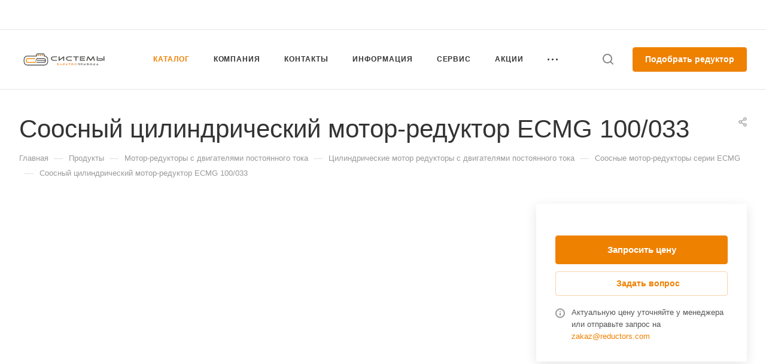

--- FILE ---
content_type: text/html; charset=UTF-8
request_url: https://reductors.com/product/soosnyy-motor-reduktor-serii-ecmg/soosnii-tsilindricheskii-motor-reduktor-ecmg-100-033/
body_size: 80844
content:
<!DOCTYPE html>
<html xmlns="http://www.w3.org/1999/xhtml" xml:lang="ru" lang="ru" class="  ">
	<head><link rel="canonical" href="https://reductors.com/product/soosnyy-motor-reduktor-serii-ecmg/soosnii-tsilindricheskii-motor-reduktor-ecmg-100-033/" />
<meta name="yandex-verification" content="95a4ef243054708d" />

		<title>Купить цилиндрический соосный одноступенчатый редуктор с эл двигателем в Москве. Цилиндрические мотор редукторы ECMG 100/033 купить в Москве</title>
		<meta name="viewport" content="initial-scale=1.0, width=device-width, maximum-scale=1" />
		<meta name="HandheldFriendly" content="true" />
		<meta name="yes" content="yes" />
		<meta name="apple-mobile-web-app-status-bar-style" content="black" />
		<meta name="SKYPE_TOOLBAR" content="SKYPE_TOOLBAR_PARSER_COMPATIBLE" />
		<meta http-equiv="Content-Type" content="text/html; charset=UTF-8" />
<meta name="keywords" content="Купить цилиндрический соосный одноступенчатый редукто" />
<meta name="description" content="Осуществим профессиональный подбор или поможем подобрать аналог | Всегда в наличии мотор редуктор цилиндрический одноступенчатый соосный цена в Москве c гарантией производителя от 12 до 36 мес. Конкурентные цены и гибкая система скидок. Соосно цилиндрический мотор редуктор серии ECMG 100/033 купить в Москве c возможностью экспресс-поставки заказа с завода производителя до конечного потребителя. Высокое качество продукции. Российская сборка." />
<link href="/bitrix/js/ui/design-tokens/dist/ui.design-tokens.min.css?175648850423463"  rel="stylesheet" />
<link href="/bitrix/js/ui/fonts/opensans/ui.font.opensans.min.css?17564738792320"  rel="stylesheet" />
<link href="/bitrix/js/main/popup/dist/main.popup.bundle.min.css?175648865728056"  rel="stylesheet" />
<link href="/bitrix/cache/css/s1/aspro-allcorp3/page_c1cbe44208b28445fbb30751bd45e0d3/page_c1cbe44208b28445fbb30751bd45e0d3_v1.css?176406871029455"  rel="stylesheet" />
<link href="/bitrix/cache/css/s1/aspro-allcorp3/default_2507f1ea4c92dc8e998887c2197eae2b/default_2507f1ea4c92dc8e998887c2197eae2b_v1.css?17640686982080"  rel="stylesheet" />
<link href="/bitrix/cache/css/s1/aspro-allcorp3/template_de67183b82542690d744887fa968f6a5/template_de67183b82542690d744887fa968f6a5_v1.css?1764068704744793"  data-template-style="true" rel="stylesheet" />
<script>if(!window.BX)window.BX={};if(!window.BX.message)window.BX.message=function(mess){if(typeof mess==='object'){for(let i in mess) {BX.message[i]=mess[i];} return true;}};</script>
<script>(window.BX||top.BX).message({"JS_CORE_LOADING":"Загрузка...","JS_CORE_NO_DATA":"- Нет данных -","JS_CORE_WINDOW_CLOSE":"Закрыть","JS_CORE_WINDOW_EXPAND":"Развернуть","JS_CORE_WINDOW_NARROW":"Свернуть в окно","JS_CORE_WINDOW_SAVE":"Сохранить","JS_CORE_WINDOW_CANCEL":"Отменить","JS_CORE_WINDOW_CONTINUE":"Продолжить","JS_CORE_H":"ч","JS_CORE_M":"м","JS_CORE_S":"с","JSADM_AI_HIDE_EXTRA":"Скрыть лишние","JSADM_AI_ALL_NOTIF":"Показать все","JSADM_AUTH_REQ":"Требуется авторизация!","JS_CORE_WINDOW_AUTH":"Войти","JS_CORE_IMAGE_FULL":"Полный размер"});</script>

<script src="/bitrix/js/main/core/core.min.js?1756488709229643"></script>

<script>BX.Runtime.registerExtension({"name":"main.core","namespace":"BX","loaded":true});</script>
<script>BX.setJSList(["\/bitrix\/js\/main\/core\/core_ajax.js","\/bitrix\/js\/main\/core\/core_promise.js","\/bitrix\/js\/main\/polyfill\/promise\/js\/promise.js","\/bitrix\/js\/main\/loadext\/loadext.js","\/bitrix\/js\/main\/loadext\/extension.js","\/bitrix\/js\/main\/polyfill\/promise\/js\/promise.js","\/bitrix\/js\/main\/polyfill\/find\/js\/find.js","\/bitrix\/js\/main\/polyfill\/includes\/js\/includes.js","\/bitrix\/js\/main\/polyfill\/matches\/js\/matches.js","\/bitrix\/js\/ui\/polyfill\/closest\/js\/closest.js","\/bitrix\/js\/main\/polyfill\/fill\/main.polyfill.fill.js","\/bitrix\/js\/main\/polyfill\/find\/js\/find.js","\/bitrix\/js\/main\/polyfill\/matches\/js\/matches.js","\/bitrix\/js\/main\/polyfill\/core\/dist\/polyfill.bundle.js","\/bitrix\/js\/main\/core\/core.js","\/bitrix\/js\/main\/polyfill\/intersectionobserver\/js\/intersectionobserver.js","\/bitrix\/js\/main\/lazyload\/dist\/lazyload.bundle.js","\/bitrix\/js\/main\/polyfill\/core\/dist\/polyfill.bundle.js","\/bitrix\/js\/main\/parambag\/dist\/parambag.bundle.js"]);
</script>
<script>BX.Runtime.registerExtension({"name":"ui.design-tokens","namespace":"window","loaded":true});</script>
<script>BX.Runtime.registerExtension({"name":"ui.fonts.opensans","namespace":"window","loaded":true});</script>
<script>BX.Runtime.registerExtension({"name":"main.popup","namespace":"BX.Main","loaded":true});</script>
<script>BX.Runtime.registerExtension({"name":"popup","namespace":"window","loaded":true});</script>
<script>BX.Runtime.registerExtension({"name":"aspro_fancybox","namespace":"window","loaded":true});</script>
<script>BX.Runtime.registerExtension({"name":"aspro_item_action","namespace":"window","loaded":true});</script>
<script>(window.BX||top.BX).message({"LANGUAGE_ID":"ru","FORMAT_DATE":"DD.MM.YYYY","FORMAT_DATETIME":"DD.MM.YYYY HH:MI:SS","COOKIE_PREFIX":"reductors_SM","SERVER_TZ_OFFSET":"10800","UTF_MODE":"Y","SITE_ID":"s1","SITE_DIR":"\/","USER_ID":"","SERVER_TIME":1768919364,"USER_TZ_OFFSET":0,"USER_TZ_AUTO":"Y","bitrix_sessid":"880a4a0868926a5083b9a49e3b114cf3"});</script>


<script src="/bitrix/js/main/ajax.js?175647243835509"></script>
<script src="/bitrix/js/main/popup/dist/main.popup.bundle.min.js?176001876767261"></script>
<script>BX.setJSList(["\/bitrix\/templates\/aspro-allcorp3\/js\/jquery.history.js","\/bitrix\/templates\/aspro-allcorp3\/components\/bitrix\/catalog.element\/main\/script.js","\/bitrix\/templates\/aspro-allcorp3\/js\/jquery.fancybox.js","\/bitrix\/templates\/aspro-allcorp3\/components\/bitrix\/catalog.section\/catalog_block\/script.js","\/bitrix\/templates\/aspro-allcorp3\/js\/item-action.js","\/bitrix\/templates\/aspro-allcorp3\/js\/observer.js","\/bitrix\/templates\/aspro-allcorp3\/vendor\/jquery.easing.js","\/bitrix\/templates\/aspro-allcorp3\/vendor\/jquery.cookie.js","\/bitrix\/templates\/aspro-allcorp3\/vendor\/bootstrap.js","\/bitrix\/templates\/aspro-allcorp3\/vendor\/jquery.validate.min.js","\/bitrix\/templates\/aspro-allcorp3\/vendor\/js\/ripple.js","\/bitrix\/templates\/aspro-allcorp3\/js\/detectmobilebrowser.js","\/bitrix\/templates\/aspro-allcorp3\/js\/matchMedia.js","\/bitrix\/templates\/aspro-allcorp3\/js\/jquery.actual.min.js","\/bitrix\/templates\/aspro-allcorp3\/js\/jquery-ui.min.js","\/bitrix\/templates\/aspro-allcorp3\/js\/jquery.plugin.min.js","\/bitrix\/templates\/aspro-allcorp3\/js\/jquery.alphanumeric.js","\/bitrix\/templates\/aspro-allcorp3\/js\/jquery.autocomplete.js","\/bitrix\/templates\/aspro-allcorp3\/js\/jquery.mobile.custom.touch.min.js","\/bitrix\/templates\/aspro-allcorp3\/js\/jquery.mCustomScrollbar.js","\/bitrix\/templates\/aspro-allcorp3\/js\/jqModal.js","\/bitrix\/templates\/aspro-allcorp3\/js\/jquery.uniform.min.js","\/bitrix\/templates\/aspro-allcorp3\/vendor\/js\/carousel\/owl\/owl.carousel.js","\/bitrix\/templates\/aspro-allcorp3\/js\/jquery.countdown.min.js","\/bitrix\/templates\/aspro-allcorp3\/js\/jquery.countdown-ru.js","\/bitrix\/templates\/aspro-allcorp3\/js\/scrollTabs.js","\/bitrix\/templates\/aspro-allcorp3\/js\/blocks\/controls.js","\/bitrix\/templates\/aspro-allcorp3\/js\/blocks\/hover-block.js","\/bitrix\/templates\/aspro-allcorp3\/js\/blocks\/mobile.js","\/bitrix\/templates\/aspro-allcorp3\/js\/blocks\/selectOffer.js","\/bitrix\/templates\/aspro-allcorp3\/js\/blocks\/tabs-history.js","\/bitrix\/templates\/aspro-allcorp3\/js\/general.js","\/bitrix\/templates\/aspro-allcorp3\/js\/custom.js","\/bitrix\/templates\/aspro-allcorp3\/js\/logo.js","\/bitrix\/components\/aspro\/eyed.allcorp3\/templates\/.default\/script.js","\/bitrix\/templates\/aspro-allcorp3\/js\/phones.js","\/bitrix\/templates\/aspro-allcorp3\/components\/bitrix\/menu\/mega_menu\/script.js","\/bitrix\/templates\/aspro-allcorp3\/components\/bitrix\/menu\/menu_new\/script.js","\/bitrix\/components\/bitrix\/search.title\/script.js","\/bitrix\/templates\/aspro-allcorp3\/components\/bitrix\/search.title\/corp\/script.js","\/bitrix\/templates\/aspro-allcorp3\/components\/bitrix\/menu\/left\/script.js","\/bitrix\/components\/aspro\/marketing.popup.allcorp3\/templates\/.default\/script.js","\/bitrix\/templates\/aspro-allcorp3\/components\/bitrix\/search.title\/fixed\/script.js","\/bitrix\/templates\/aspro-allcorp3\/js\/jquery.inputmask.bundle.min.js"]);</script>
<script>BX.setCSSList(["\/bitrix\/templates\/aspro-allcorp3\/components\/bitrix\/catalog\/main\/style.css","\/bitrix\/templates\/aspro-allcorp3\/components\/bitrix\/catalog.element\/main\/style.css","\/bitrix\/templates\/aspro-allcorp3\/css\/jquery.fancybox.css","\/bitrix\/templates\/aspro-allcorp3\/components\/bitrix\/catalog.section\/catalog_block\/style.css","\/bitrix\/templates\/aspro-allcorp3\/css\/fonts\/montserrat\/css\/montserrat.min.css","\/bitrix\/templates\/aspro-allcorp3\/css\/fonts\/roboto\/css\/roboto.min.css","\/bitrix\/templates\/aspro-allcorp3\/css\/bootstrap.css","\/bitrix\/templates\/aspro-allcorp3\/css\/theme-elements.css","\/bitrix\/templates\/aspro-allcorp3\/css\/jquery.mCustomScrollbar.min.css","\/bitrix\/templates\/aspro-allcorp3\/vendor\/css\/ripple.css","\/bitrix\/templates\/aspro-allcorp3\/css\/animation\/animate.min.css","\/bitrix\/templates\/aspro-allcorp3\/css\/animation\/animation_ext.css","\/bitrix\/templates\/aspro-allcorp3\/vendor\/css\/carousel\/owl\/owl.carousel.css","\/bitrix\/templates\/aspro-allcorp3\/vendor\/css\/carousel\/owl\/owl.theme.default.css","\/bitrix\/templates\/aspro-allcorp3\/css\/buttons.css","\/bitrix\/templates\/aspro-allcorp3\/css\/svg.css","\/bitrix\/templates\/aspro-allcorp3\/css\/header.css","\/bitrix\/templates\/aspro-allcorp3\/css\/footer.css","\/bitrix\/templates\/aspro-allcorp3\/css\/menu-top.css","\/bitrix\/templates\/aspro-allcorp3\/css\/mega-menu.css","\/bitrix\/templates\/aspro-allcorp3\/css\/mobile-header.css","\/bitrix\/templates\/aspro-allcorp3\/css\/mobile-menu.css","\/bitrix\/templates\/aspro-allcorp3\/css\/header-fixed.css","\/bitrix\/templates\/aspro-allcorp3\/css\/search-title.css","\/bitrix\/templates\/aspro-allcorp3\/css\/page-title-breadcrumb-pagination.css","\/bitrix\/templates\/aspro-allcorp3\/css\/social-icons.css","\/bitrix\/templates\/aspro-allcorp3\/css\/left-menu.css","\/bitrix\/templates\/aspro-allcorp3\/css\/top-menu.css","\/bitrix\/templates\/aspro-allcorp3\/css\/detail-gallery.css","\/bitrix\/templates\/aspro-allcorp3\/css\/detail.css","\/bitrix\/templates\/aspro-allcorp3\/css\/banners.css","\/bitrix\/templates\/aspro-allcorp3\/css\/yandex-map.css","\/bitrix\/templates\/aspro-allcorp3\/css\/bg-banner.css","\/bitrix\/templates\/aspro-allcorp3\/css\/smart-filter.css","\/bitrix\/templates\/aspro-allcorp3\/css\/basket.css","\/bitrix\/templates\/aspro-allcorp3\/css\/contacts.css","\/bitrix\/templates\/aspro-allcorp3\/css\/regions.css","\/bitrix\/templates\/aspro-allcorp3\/css\/profile.css","\/bitrix\/templates\/aspro-allcorp3\/css\/item-views.css","\/bitrix\/templates\/aspro-allcorp3\/css\/catalog.css","\/bitrix\/templates\/aspro-allcorp3\/css\/reviews.css","\/bitrix\/templates\/aspro-allcorp3\/css\/h1-bold.css","\/bitrix\/templates\/aspro-allcorp3\/css\/blocks\/arrows.css","\/bitrix\/templates\/aspro-allcorp3\/css\/blocks\/ask-block.css","\/bitrix\/templates\/aspro-allcorp3\/css\/blocks\/back-url.css","\/bitrix\/templates\/aspro-allcorp3\/css\/blocks\/chars.css","\/bitrix\/templates\/aspro-allcorp3\/css\/blocks\/controls.css","\/bitrix\/templates\/aspro-allcorp3\/css\/blocks\/countdown.css","\/bitrix\/templates\/aspro-allcorp3\/css\/blocks\/cross.css","\/bitrix\/templates\/aspro-allcorp3\/css\/blocks\/dark-light-theme.css","\/bitrix\/templates\/aspro-allcorp3\/css\/blocks\/docs.css","\/bitrix\/templates\/aspro-allcorp3\/css\/blocks\/file-type.css","\/bitrix\/templates\/aspro-allcorp3\/css\/blocks\/flexbox.css","\/bitrix\/templates\/aspro-allcorp3\/css\/blocks\/gallery.css","\/bitrix\/templates\/aspro-allcorp3\/css\/blocks\/grid-list.css","\/bitrix\/templates\/aspro-allcorp3\/css\/blocks\/hint.css","\/bitrix\/templates\/aspro-allcorp3\/css\/blocks\/icon-block.css","\/bitrix\/templates\/aspro-allcorp3\/css\/blocks\/images.css","\/bitrix\/templates\/aspro-allcorp3\/css\/blocks\/line-block.css","\/bitrix\/templates\/aspro-allcorp3\/css\/blocks\/mobile-scrolled.css","\/bitrix\/templates\/aspro-allcorp3\/css\/blocks\/popup.css","\/bitrix\/templates\/aspro-allcorp3\/css\/blocks\/prices.css","\/bitrix\/templates\/aspro-allcorp3\/css\/blocks\/rating.css","\/bitrix\/templates\/aspro-allcorp3\/css\/blocks\/right-dock.css","\/bitrix\/templates\/aspro-allcorp3\/css\/blocks\/scroller.css","\/bitrix\/templates\/aspro-allcorp3\/css\/blocks\/share.css","\/bitrix\/templates\/aspro-allcorp3\/css\/blocks\/social-list.css","\/bitrix\/templates\/aspro-allcorp3\/css\/blocks\/sticker.css","\/bitrix\/templates\/aspro-allcorp3\/css\/blocks\/sticky.css","\/bitrix\/templates\/aspro-allcorp3\/css\/blocks\/tabs.css","\/bitrix\/templates\/aspro-allcorp3\/css\/blocks\/toggle.css","\/bitrix\/templates\/aspro-allcorp3\/css\/blocks\/video-block.css","\/bitrix\/templates\/.default\/ajax\/ajax.css","\/bitrix\/components\/aspro\/eyed.allcorp3\/templates\/.default\/style.css","\/bitrix\/components\/aspro\/social.info.allcorp3\/templates\/.default\/style.css","\/bitrix\/templates\/aspro-allcorp3\/components\/bitrix\/menu\/mega_menu\/style.css","\/bitrix\/templates\/aspro-allcorp3\/components\/bitrix\/menu\/menu_new\/style.css","\/bitrix\/templates\/aspro-allcorp3\/components\/bitrix\/breadcrumb\/main\/style.css","\/bitrix\/components\/aspro\/marketing.popup.allcorp3\/templates\/.default\/style.css","\/bitrix\/templates\/aspro-allcorp3\/styles.css","\/bitrix\/templates\/aspro-allcorp3\/template_styles.css","\/bitrix\/templates\/aspro-allcorp3\/css\/owl-styles.css","\/bitrix\/templates\/aspro-allcorp3\/css\/form.css","\/bitrix\/templates\/aspro-allcorp3\/css\/colored.css","\/bitrix\/templates\/aspro-allcorp3\/css\/responsive.css","\/bitrix\/templates\/aspro-allcorp3\/themes\/custom_s1\/colors.css","\/bitrix\/templates\/aspro-allcorp3\/css\/width-3.css","\/bitrix\/templates\/aspro-allcorp3\/css\/fonts\/font-10.css","\/bitrix\/templates\/aspro-allcorp3\/css\/custom.css","\/bitrix\/templates\/aspro-allcorp3\/css\/bottom-icons-panel.css"]);</script>
<script data-skip-moving='true'>window['asproRecaptcha'] = {params: {'recaptchaColor':'','recaptchaLogoShow':'','recaptchaSize':'','recaptchaBadge':'','recaptchaLang':'ru'},key: '6LdGGgorAAAAAJ-App3mKrGk97j4j-ac4fUFTmUh',ver: '3'};</script>
<script data-skip-moving='true'>!function(c,t,n,p){function s(e){var a=t.getElementById(e);if(a&&!(a.className.indexOf("g-recaptcha")<0)&&c.grecaptcha)if("3"==c[p].ver)a.innerHTML='<textarea class="g-recaptcha-response" style="display:none;resize:0;" name="g-recaptcha-response"></textarea>',grecaptcha.ready(function(){grecaptcha.execute(c[p].key,{action:"maxscore"}).then(function(e){a.innerHTML='<textarea class="g-recaptcha-response" style="display:none;resize:0;" name="g-recaptcha-response">'+e+"</textarea>"})});else{if(a.children.length)return;var r=grecaptcha.render(e,{sitekey:c[p].key+"",theme:c[p].params.recaptchaColor+"",size:c[p].params.recaptchaSize+"",callback:"onCaptchaVerify"+c[p].params.recaptchaSize,badge:c[p].params.recaptchaBadge});$(a).attr("data-widgetid",r)}}c.onLoadRenderRecaptcha=function(){var e=[];for(var a in c[n].args)if(c[n].args.hasOwnProperty(a)){var r=c[n].args[a][0];-1==e.indexOf(r)&&(e.push(r),s(r))}c[n]=function(e){s(e)}},c[n]=c[n]||function(){var e,a,r;c[n].args=c[n].args||[],c[n].args.push(arguments),a="recaptchaApiLoader",(e=t).getElementById(a)||((r=e.createElement("script")).id=a,r.src="//www.google.com/recaptcha/api.js?hl="+c[p].params.recaptchaLang+"&onload=onLoadRenderRecaptcha&render="+("3"==c[p].ver?c[p].key:"explicit"),e.head.appendChild(r))}}(window,document,"renderRecaptchaById","asproRecaptcha");</script>
<script data-skip-moving='true'>!function(){function d(a){for(var e=a;e;)if("form"===(e=e.parentNode).nodeName.toLowerCase())return e;return null}function i(a){var e=[],t=null,n=!1;void 0!==a&&(n=null!==a),t=n?a.getElementsByTagName("input"):document.getElementsByName("captcha_word");for(var r=0;r<t.length;r++)"captcha_word"===t[r].name&&e.push(t[r]);return e}function l(a){for(var e=[],t=a.getElementsByTagName("img"),n=0;n<t.length;n++)!/\/bitrix\/tools\/captcha.php\?(captcha_code|captcha_sid)=[^>]*?/i.test(t[n].src)&&"captcha"!==t[n].id||e.push(t[n]);return e}function h(a){var e="recaptcha-dynamic-"+(new Date).getTime();if(null!==document.getElementById(e)){for(var t=null;t=Math.floor(65535*Math.random()),null!==document.getElementById(e+t););e+=t}var n=document.createElement("div");n.id=e,n.className="g-recaptcha",n.attributes["data-sitekey"]=window.asproRecaptcha.key,a.parentNode&&(a.parentNode.className+=" recaptcha_text",a.parentNode.replaceChild(n,a)),"3"==window.asproRecaptcha.ver&&(a.closest(".captcha-row").style.display="none"),renderRecaptchaById(e)}function a(){for(var a,e,t,n,r=function(){var a=i(null);if(0===a.length)return[];for(var e=[],t=0;t<a.length;t++){var n=d(a[t]);null!==n&&e.push(n)}return e}(),c=0;c<r.length;c++){var o=r[c],p=i(o);if(0!==p.length){var s=l(o);if(0!==s.length){for(a=0;a<p.length;a++)h(p[a]);for(a=0;a<s.length;a++)t=s[a],n="[data-uri]",t.attributes.src=n,t.style.display="none","src"in t&&(t.parentNode&&-1===t.parentNode.className.indexOf("recaptcha_tmp_img")&&(t.parentNode.className+=" recaptcha_tmp_img"),t.src=n);e=o,"function"==typeof $&&$(e).find(".captcha-row label > span").length&&$(e).find(".captcha-row label > span").html(BX.message("RECAPTCHA_TEXT")+' <span class="star">*</span>')}}}}document.addEventListener?document.addEventListener("DOMNodeInserted",function(){try{return(function(){if("undefined"!=typeof renderRecaptchaById)for(var a=document.getElementsByClassName("g-recaptcha"),e=0;e<a.length;e++){var t=a[e];if(0===t.innerHTML.length){var n=t.id;if("string"==typeof n&&0!==n.length){if("3"==window.asproRecaptcha.ver)t.closest(".captcha-row").style.display="none";else if("function"==typeof $){var r=$(t).closest(".captcha-row");r.length&&(r.addClass(window.asproRecaptcha.params.recaptchaSize+" logo_captcha_"+window.asproRecaptcha.params.recaptchaLogoShow+" "+window.asproRecaptcha.params.recaptchaBadge),r.find(".captcha_image").addClass("recaptcha_tmp_img"),r.find(".captcha_input").addClass("recaptcha_text"),"invisible"!==window.asproRecaptcha.params.recaptchaSize&&(r.find("input.recaptcha").length||$('<input type="text" class="recaptcha" value="" />').appendTo(r)))}renderRecaptchaById(n)}}}}(),window.renderRecaptchaById&&window.asproRecaptcha&&window.asproRecaptcha.key)?(a(),!0):(console.error("Bad captcha keys or module error"),!0)}catch(a){return console.error(a),!0}},!1):console.warn("Your browser does not support dynamic ReCaptcha replacement")}();</script>
<script>BX.message({'JS_REQUIRED':'Заполните это поле!','JS_FORMAT':'Неверный формат!','JS_FILE_EXT':'Недопустимое расширение файла!','JS_PASSWORD_COPY':'Пароли не совпадают!','JS_PASSWORD_LENGTH':'Минимум 6 символов!','JS_ERROR':'Неверно заполнено поле!','JS_FILE_SIZE':'Максимальный размер 5мб!','JS_FILE_BUTTON_NAME':'Выберите файл','JS_FILE_DEFAULT':'Файл не найден','JS_DATE':'Некорректная дата!','JS_DATETIME':'Некорректная дата/время!','JS_REQUIRED_LICENSES':'Согласитесь с условиями','S_CALLBACK':'Заказать звонок','S_QUESTION':'Задать вопрос','S_ASK_QUESTION':'Задать вопрос','S_FEEDBACK':'Оставить отзыв','ERROR_INCLUDE_MODULE_DIGITAL_TITLE':'Ошибка подключения модуля &laquo;Аспро: Корпоративный сайт 3.0&raquo;','ERROR_INCLUDE_MODULE_DIGITAL_TEXT':'Ошибка подключения модуля &laquo;Аспро: Корпоративный сайт 3.0&raquo;.<br />Пожалуйста установите модуль и повторите попытку','S_SERVICES':'Наши услуги','S_SERVICES_SHORT':'Услуги','S_TO_ALL_SERVICES':'Все услуги','S_CATALOG':'Каталог товаров','S_CATALOG_SHORT':'Каталог','S_TO_ALL_CATALOG':'Весь каталог','S_CATALOG_FAVORITES':'Наши товары','S_CATALOG_FAVORITES_SHORT':'Товары','S_NEWS':'Новости','S_TO_ALL_NEWS':'Все новости','S_COMPANY':'О компании','S_OTHER':'Прочее','S_CONTENT':'Контент','T_JS_ARTICLE':'Артикул: ','T_JS_NAME':'Наименование: ','T_JS_PRICE':'Цена: ','T_JS_QUANTITY':'Количество: ','T_JS_SUMM':'Сумма: ','FANCY_CLOSE':'Закрыть','FANCY_NEXT':'Вперед','FANCY_PREV':'Назад','CUSTOM_COLOR_CHOOSE':'Выбрать','CUSTOM_COLOR_CANCEL':'Отмена','S_MOBILE_MENU':'Меню','DIGITAL_T_MENU_BACK':'Назад','DIGITAL_T_MENU_CALLBACK':'Обратная связь','DIGITAL_T_MENU_CONTACTS_TITLE':'Будьте на связи','TITLE_BASKET':'В корзине товаров на #SUMM#','BASKET_SUMM':'#SUMM#','EMPTY_BASKET':'Корзина пуста','TITLE_BASKET_EMPTY':'Корзина пуста','BASKET':'Корзина','SEARCH_TITLE':'Поиск','SOCIAL_TITLE':'Оставайтесь на связи','LOGIN':'Войти','MY_CABINET':'Кабинет','SUBSCRIBE_TITLE':'Будьте всегда в курсе','HEADER_SCHEDULE':'Время работы','SEO_TEXT':'SEO описание','COMPANY_IMG':'Картинка компании','COMPANY_TEXT':'Описание компании','JS_RECAPTCHA_ERROR':'Пройдите проверку','JS_PROCESSING_ERROR':'Согласитесь с условиями!','CONFIG_SAVE_SUCCESS':'Настройки сохранены','CONFIG_SAVE_FAIL':'Ошибка сохранения настроек','CLEAR_FILE':'Отменить','ALL_TIME':'За все время','ALL_SECTIONS_PROJECT':'Все проекты','RELOAD_PAGE':'Обновить страницу','REFRESH':'Поменять картинку','RECAPTCHA_TEXT':'Подтвердите, что вы не робот','SHOW':'Еще','HIDE':'Скрыть','FILTER_EXPAND_VALUES':'Показать все','FILTER_HIDE_VALUES':'Свернуть','COUNTDOWN_SEC':'сек','COUNTDOWN_MIN':'мин','COUNTDOWN_HOUR':'час','COUNTDOWN_DAY0':'дн','COUNTDOWN_DAY1':'дн','COUNTDOWN_DAY2':'дн','COUNTDOWN_WEAK0':'Недель','COUNTDOWN_WEAK1':'Неделя','COUNTDOWN_WEAK2':'Недели','COUNTDOWN_MONTH0':'Месяцев','COUNTDOWN_MONTH1':'Месяц','COUNTDOWN_MONTH2':'Месяца','COUNTDOWN_YEAR0':'Лет','COUNTDOWN_YEAR1':'Год','COUNTDOWN_YEAR2':'Года','COUNTDOWN_COMPACT_SEC':'с','COUNTDOWN_COMPACT_MIN':'м','COUNTDOWN_COMPACT_HOUR':'ч','COUNTDOWN_COMPACT_DAY':'д','COUNTDOWN_COMPACT_WEAK':'н','COUNTDOWN_COMPACT_MONTH':'м','COUNTDOWN_COMPACT_YEAR0':'л','COUNTDOWN_COMPACT_YEAR1':'г'})</script>

				<script data-skip-moving="true" src="/bitrix/js/aspro.allcorp3/jquery/jquery-2.1.3.min.js"></script>
				<script data-skip-moving="true" src="/bitrix/templates/aspro-allcorp3/js/speed.min.js?=1756472434"></script>
			
<style>html {--theme-base-color: #ef8100;--theme-base-opacity-color: #ef81001a;--theme-more-color: #ef8100;--theme-border-radius:4px;--theme-text-transform:none;--theme-letter-spacing:normal;--theme-button-font-size:0%;--theme-button-padding-2px:0%;--theme-button-padding-1px:0%;--theme-more-color-hue:32;--theme-more-color-saturation:100%;--theme-more-color-lightness:47%;--theme-base-color-hue:32;--theme-base-color-saturation:100%;--theme-base-color-lightness:47%;--theme-lightness-hover-diff:6%}</style>
<style>.switcher-title {font-family: "Roboto", Arial, sans-serif;}</style>
<link href="/bitrix/templates/aspro-allcorp3/css/print.min.css?175647243411596" data-template-style="true" rel="stylesheet" media="print">
<script>window.lazySizesConfig = window.lazySizesConfig || {};lazySizesConfig.loadMode = 1;lazySizesConfig.expand = 200;lazySizesConfig.expFactor = 1;lazySizesConfig.hFac = 0.1;</script>
<script src="/bitrix/templates/aspro-allcorp3/vendor/lazysizes.min.js" data-skip-moving="true" defer=""></script>
<script src="/bitrix/templates/aspro-allcorp3/vendor/ls.unveilhooks.min.js" data-skip-moving="true" defer=""></script>
<script data-skip-moving="true" src="/bitrix/templates/aspro-allcorp3/js/actual.counter.min.js?=1756472434" defer></script>
<link rel="shortcut icon" href="/favicon.png" type="image/png" />
<link rel="apple-touch-icon" sizes="180x180" href="/upload/CAllcorp3/0c6/v1jz17l8v64k7bkq3ut55mc1a9uv2mc4.png" />
<link rel="alternate" media="only screen and (max-width: 640px)" href="https://reductors.com/product/soosnyy-motor-reduktor-serii-ecmg/soosnii-tsilindricheskii-motor-reduktor-ecmg-100-033/"/>
<meta property="og:description" content="Осуществим профессиональный подбор или поможем подобрать аналог | Всегда в наличии мотор редуктор цилиндрический одноступенчатый соосный цена в Москве c гарантией производителя от 12 до 36 мес. Конкурентные цены и гибкая система скидок. Соосно цилиндрический мотор редуктор серии ECMG 100/033 купить в Москве c возможностью экспресс-поставки заказа с завода производителя до конечного потребителя. Высокое качество продукции. Российская сборка." />
<meta property="og:image" content="https://reductors.com:443/upload/iblock/3d7/0lwuuc784yuyq06stold9u70olr23d2i.jpg" />
<link rel="image_src" href="https://reductors.com:443/upload/iblock/3d7/0lwuuc784yuyq06stold9u70olr23d2i.jpg"  />
<meta property="og:title" content="Купить цилиндрический соосный одноступенчатый редуктор с эл двигателем в Москве. Цилиндрические мотор редукторы ECMG 100/033 купить в Москве" />
<meta property="og:type" content="website" />
<meta property="og:url" content="https://reductors.com:443/product/soosnyy-motor-reduktor-serii-ecmg/soosnii-tsilindricheskii-motor-reduktor-ecmg-100-033/" />




<script  src="/bitrix/cache/js/s1/aspro-allcorp3/template_02f9fa9aaf89ddcd7c257948c997fb94/template_02f9fa9aaf89ddcd7c257948c997fb94_v1.js?1764068704547852"></script>
<script  src="/bitrix/cache/js/s1/aspro-allcorp3/page_0150a55dfd45f50f71ffaf901d2fb8da/page_0150a55dfd45f50f71ffaf901d2fb8da_v1.js?176406871096679"></script>

						<script>
		document.fonts.onloadingdone = function() {
			if (typeof CheckTopMenuDotted === 'function') {
				CheckTopMenuDotted();
			}
		}
		</script>
		
<meta name="google-site-verification" content="kPAiaT9BjTgvPerYQigznmrSn970eTRjGgaqa3ksGFg" />
	</head>
	<body class=" site_s1   header_padding-150 side_left region_confirm_top header_fill_light all_title_1 menu_lowercase_n fixed_y mfixed_y mfixed_view_always title_position_left mmenu_leftside mheader-v1 footer-v3 fill_bg_ header-v2 title-v1 bottom-icons-panel_y with_phones theme-light" id="main" data-site="/">
<!-- Google Tag Manager (noscript) -->
<noscript><iframe src="https://www.googletagmanager.com/ns.html?id=GTM-PW6T54F"
height="0" width="0" style="display:none;visibility:hidden"></iframe></noscript>
<!-- End Google Tag Manager (noscript) -->
<div class="bx_areas">

<!-- Yandex.Metrika counter -->
<script >
   (function(m,e,t,r,i,k,a){m[i]=m[i]||function(){(m[i].a=m[i].a||[]).push(arguments)};
   m[i].l=1*new Date();k=e.createElement(t),a=e.getElementsByTagName(t)[0],k.async=1,k.src=r,a.parentNode.insertBefore(k,a)})
   (window, document, "script", "https://mc.yandex.ru/metrika/tag.js", "ym");

   ym(79795789, "init", {
        clickmap:true,
        trackLinks:true,
        accurateTrackBounce:true,
        webvisor:true
   });
</script>
<noscript><div><img class="lazyload "  src="[data-uri]" data-src="https://mc.yandex.ru/watch/79795789" style="position:absolute; left:-9999px;" alt="" /></div></noscript>
<!-- /Yandex.Metrika counter -->
<meta name="yandex-verification" content="95a4ef243054708d" /></div>

		
		<div id="panel"></div>


								<script data-skip-moving="true">
			var solutionName = 'arAllcorp3Options';
			var arAsproOptions = window[solutionName] = ({});
		</script>
		<script src="/bitrix/templates/aspro-allcorp3/js/setTheme.php?site_id=s1&site_dir=/" data-skip-moving="true"></script>
		<script>
		var arBasketItems = {};
		if(arAsproOptions.SITE_ADDRESS)
			arAsproOptions.SITE_ADDRESS = arAsproOptions.SITE_ADDRESS.replace(/'/g, "");
		</script>
		<!--'start_frame_cache_options-block'-->			<script>var arBasketItems = [];</script>
		<!--'end_frame_cache_options-block'-->
		<div class="body  hover_">
			<div class="body_media"></div>

						<div id="eyed-panel" class="eyed-panel">
			<div class="eyed-panel__inner">
			<noindex>
			<div class="maxwidth-theme">
				<div class="line-block flexbox--justify-beetwen flexbox--wrap line-block--24-vertical">
					<div class="line-block__item eyed-panel__item" data-option="FONT-SIZE">
						<div class="line-block line-block--8-vertical">
							<div class="line-block__item eyed-panel__item-title font_bold">Размер шрифта</div>
							<div class="line-block__item eyed-panel__item-values">
								<div class="line-block line-block--8">
									<div class="line-block__item">
										<a href="" class="eyed-panel__item-value active" data-option_value="16" rel="nofollow" title="Уменьшенный размер шрифта"><i class="svg inline  svg-inline-" aria-hidden="true" ><svg width="19" height="13" viewBox="0 0 19 13" fill="none" xmlns="http://www.w3.org/2000/svg">
    <path d="M8.96686 11.9968L7.82623 8.82495H3.45905L2.34186 11.9968H0.373108L4.64655 0.528076H6.6778L10.9512 11.9968H8.96686ZM7.33405 7.21558L6.26373 4.1062C6.18561 3.89787 6.07623 3.56974 5.93561 3.12183C5.80019 2.67391 5.70644 2.34578 5.65436 2.13745C5.51373 2.77808 5.308 3.4786 5.03717 4.23901L4.00592 7.21558H7.33405ZM17.67 11.9968L17.3028 10.7937H17.2403C16.8236 11.3197 16.4044 11.6791 15.9825 11.8718C15.5606 12.0593 15.0189 12.1531 14.3575 12.1531C13.5085 12.1531 12.8445 11.9239 12.3653 11.4656C11.8913 11.0072 11.6544 10.3588 11.6544 9.52026C11.6544 8.62964 11.9851 7.95776 12.6465 7.50464C13.308 7.05151 14.3158 6.80412 15.67 6.76245L17.1622 6.71558V6.25464C17.1622 5.70256 17.032 5.2911 16.7715 5.02026C16.5163 4.74422 16.1179 4.6062 15.5762 4.6062C15.1335 4.6062 14.709 4.67131 14.3028 4.80151C13.8965 4.93172 13.5059 5.08537 13.1309 5.26245L12.5372 3.94995C13.0059 3.70516 13.5189 3.52026 14.0762 3.39526C14.6335 3.26506 15.1596 3.19995 15.6544 3.19995C16.7533 3.19995 17.5814 3.43953 18.1387 3.9187C18.7012 4.39787 18.9825 5.15047 18.9825 6.17651V11.9968H17.67ZM14.9356 10.7468C15.6023 10.7468 16.1361 10.5619 16.5372 10.1921C16.9434 9.81714 17.1465 9.2937 17.1465 8.62183V7.87183L16.0372 7.9187C15.1726 7.94995 14.5424 8.09578 14.1465 8.3562C13.7559 8.61141 13.5606 9.00464 13.5606 9.53589C13.5606 9.92131 13.6752 10.2208 13.9044 10.4343C14.1335 10.6427 14.4773 10.7468 14.9356 10.7468Z" fill="black"/>
</svg>
</i></a>
									</div>
									<div class="line-block__item">
										<a href="" class="eyed-panel__item-value" data-option_value="20" 
										rel="nofollow" title="Нормальный размер шрифта"><i class="svg inline  svg-inline-" aria-hidden="true" ><svg width="27" height="17" viewBox="0 0 27 17" fill="none" xmlns="http://www.w3.org/2000/svg">
    <path d="M12.2302 16L10.6618 11.6387H4.65692L3.12079 16H0.413757L6.28973 0.230469H9.0827L14.9587 16H12.2302ZM9.98505 9.42578L8.51337 5.15039C8.40594 4.86393 8.25555 4.41276 8.06219 3.79688C7.876 3.18099 7.74709 2.72982 7.67548 2.44336C7.48212 3.32422 7.19924 4.28743 6.82684 5.33301L5.40887 9.42578H9.98505ZM24.197 16L23.6921 14.3457H23.6061C23.0332 15.069 22.4567 15.5632 21.8766 15.8281C21.2966 16.0859 20.5518 16.2148 19.6423 16.2148C18.475 16.2148 17.5619 15.8997 16.903 15.2695C16.2513 14.6393 15.9255 13.7477 15.9255 12.5947C15.9255 11.3701 16.3802 10.4463 17.2897 9.82324C18.1992 9.2002 19.585 8.86003 21.447 8.80273L23.4987 8.73828V8.10449C23.4987 7.34538 23.3197 6.77962 22.9616 6.40723C22.6107 6.02767 22.0628 5.83789 21.3181 5.83789C20.7093 5.83789 20.1257 5.92741 19.5671 6.10645C19.0085 6.28548 18.4714 6.49674 17.9557 6.74023L17.1393 4.93555C17.7839 4.59896 18.4893 4.34473 19.2556 4.17285C20.0218 3.99382 20.7451 3.9043 21.4255 3.9043C22.9365 3.9043 24.0752 4.23372 24.8415 4.89258C25.6149 5.55143 26.0016 6.58626 26.0016 7.99707V16H24.197ZM20.4372 14.2812C21.3539 14.2812 22.0879 14.027 22.6393 13.5186C23.1979 13.0029 23.4772 12.2832 23.4772 11.3594V10.3281L21.9518 10.3926C20.763 10.4355 19.8965 10.6361 19.3522 10.9941C18.8151 11.3451 18.5466 11.8857 18.5466 12.6162C18.5466 13.1462 18.7041 13.5579 19.0192 13.8516C19.3343 14.138 19.807 14.2812 20.4372 14.2812Z" fill="black"/>
</svg></i></a>
									</div>
									<div class="line-block__item">
										<a href="" class="eyed-panel__item-value" data-option_value="24" rel="nofollow" title=" Увеличенный размер шрифта"><i class="svg inline  svg-inline-" aria-hidden="true" ><svg width="34" height="22" viewBox="0 0 34 22" fill="none" xmlns="http://www.w3.org/2000/svg">
    <path d="M15.4788 21L13.4827 15.4492H5.84009L3.88501 21H0.439697L7.91821 0.929688H11.4729L18.9514 21H15.4788ZM12.6213 12.6328L10.7483 7.19141C10.6116 6.82682 10.4202 6.2526 10.1741 5.46875C9.93709 4.6849 9.77303 4.11068 9.68188 3.74609C9.43579 4.86719 9.07576 6.0931 8.60181 7.42383L6.79712 12.6328H12.6213ZM30.7092 21L30.0667 18.8945H29.9573C29.2281 19.8151 28.4944 20.444 27.7561 20.7812C27.0178 21.1094 26.0699 21.2734 24.9124 21.2734C23.4267 21.2734 22.2646 20.8724 21.426 20.0703C20.5966 19.2682 20.1819 18.1335 20.1819 16.666C20.1819 15.1074 20.7607 13.9316 21.9182 13.1387C23.0758 12.3457 24.8394 11.9128 27.2092 11.8398L29.8206 11.7578V10.9512C29.8206 9.98503 29.5927 9.26497 29.137 8.79102C28.6903 8.30794 27.9931 8.06641 27.0452 8.06641C26.2704 8.06641 25.5276 8.18034 24.8167 8.4082C24.1057 8.63607 23.4221 8.90495 22.7659 9.21484L21.7268 6.91797C22.5471 6.48958 23.4449 6.16602 24.4202 5.94727C25.3954 5.7194 26.316 5.60547 27.1819 5.60547C29.1051 5.60547 30.5543 6.02474 31.5295 6.86328C32.5139 7.70182 33.0061 9.01888 33.0061 10.8145V21H30.7092ZM25.9241 18.8125C27.0907 18.8125 28.025 18.4889 28.7268 17.8418C29.4377 17.1855 29.7932 16.2695 29.7932 15.0938V13.7812L27.8518 13.8633C26.3388 13.918 25.2359 14.1732 24.5432 14.6289C23.8596 15.0755 23.5178 15.7637 23.5178 16.6934C23.5178 17.3678 23.7183 17.8919 24.1194 18.2656C24.5204 18.6302 25.122 18.8125 25.9241 18.8125Z" fill="black"/>
</svg></i></a>
									</div>
								</div>
							</div>
						</div>
					</div>
					<div class="line-block__item eyed-panel__item" data-option="COLOR-SCHEME">
						<div class="line-block line-block--8-vertical">
							<div class="line-block__item eyed-panel__item-title font_bold">Цвет фона и шрифта</div>
							<div class="line-block__item eyed-panel__item-values">
								<div class="line-block line-block--8">
									<div class="line-block__item">
										<a href="" class="eyed-panel__item-value active" data-option_value="black" rel="nofollow" title="Черным по белому фону"><span><i class="svg inline  svg-inline-" aria-hidden="true" ><svg width="12" height="18" viewBox="0 0 12 18" fill="none" xmlns="http://www.w3.org/2000/svg">
    <path d="M10 10.7227H11.9962V17.0028H9.36823V13H0V0H2.72461V10.7324H7.28418V0H10V10.7227Z" fill="black"/>
</svg></i></span></a>
									</div>
									<div class="line-block__item">
										<a href="" class="eyed-panel__item-value" data-option_value="yellow" rel="nofollow" title="Желтым по черному фону"><span><i class="svg inline  svg-inline-" aria-hidden="true" ><svg width="12" height="18" viewBox="0 0 12 18" fill="none" xmlns="http://www.w3.org/2000/svg">
    <path d="M10 10.7227H11.9962V17.0028H9.36823V13H0V0H2.72461V10.7324H7.28418V0H10V10.7227Z" fill="#FFFF00"/>
</svg></i></span></a>
									</div>
									<div class="line-block__item">
										<a href="" class="eyed-panel__item-value" data-option_value="blue" rel="nofollow" title="Синим по голубому фону"><span><i class="svg inline  svg-inline-" aria-hidden="true" ><svg width="12" height="18" viewBox="0 0 12 18" fill="none" xmlns="http://www.w3.org/2000/svg">
    <path d="M10 10.7227H11.9962V17.0028H9.36823V13H0V0H2.72461V10.7324H7.28418V0H10V10.7227Z" fill="#133C58"/>
</svg></i></span></a>
									</div>
								</div>
							</div>
						</div>
					</div>
					<div class="line-block__item eyed-panel__item" data-option="IMAGES">
						<div class="line-block line-block--8-vertical">
							<div class="line-block__item eyed-panel__item-title font_bold">Изображения</div>
							<div class="line-block__item eyed-panel__item-values">
								<div class="line-block line-block--8">
									<div class="line-block__item">
										<a href="" class="eyed-panel__item-value active" data-option_value="1" rel="nofollow" title="Отображать изображения"><i class="svg inline  svg-inline-" aria-hidden="true" ><svg width="23" height="16" viewBox="0 0 23 16" fill="none" xmlns="http://www.w3.org/2000/svg">
    <path fill-rule="evenodd" clip-rule="evenodd" d="M6.99999 3C6.99999 4.65685 5.65684 6 3.99999 6C2.34314 6 0.99999 4.65685 0.99999 3C0.99999 1.34315 2.34314 0 3.99999 0C5.65684 0 6.99999 1.34315 6.99999 3ZM5.24741 8.86009L0.451182 14.3415C-0.114578 14.9881 0.344599 16 1.20376 16H13L6.75257 8.86009C6.35416 8.40476 5.64583 8.40476 5.24741 8.86009ZM12.2137 3.00071L8.52538 7.69489L15.9999 15.9999H21.9425C22.777 15.9999 23.2444 15.0382 22.7288 14.3821L13.7863 3.00071C13.3859 2.49114 12.614 2.49114 12.2137 3.00071Z" fill="black"/>
</svg></i></a>
									</div>
									<div class="line-block__item">
										<a href="" class="eyed-panel__item-value" data-option_value="0" rel="nofollow" title="Скрывать изображения"><i class="svg inline  svg-inline-" aria-hidden="true" ><svg width="20" height="20" viewBox="0 0 20 20" fill="none" xmlns="http://www.w3.org/2000/svg">
    <path fill-rule="evenodd" clip-rule="evenodd" d="M17 10C17 13.866 13.866 17 10 17C8.6099 17 7.31444 16.5948 6.22529 15.8961L15.8961 6.22529C16.5948 7.31444 17 8.6099 17 10ZM4.06915 18.0522C5.72846 19.2764 7.77973 20 10 20C15.5228 20 20 15.5228 20 10C20 4.47715 15.5228 0 10 0C4.47715 0 0 4.47715 0 10C0 12.2203 0.723592 14.2716 1.94782 15.9309L1.9023 15.9764L2.2681 16.3422C2.68477 16.8496 3.15041 17.3152 3.6578 17.7319L4.02362 18.0977L4.06915 18.0522ZM4.10396 13.7748L13.7748 4.10396C12.6856 3.40521 11.3901 3 10 3C6.13401 3 3 6.13401 3 10C3 11.3901 3.40521 12.6856 4.10396 13.7748Z" fill="black"/>
</svg></i></a>
									</div>
								</div>
							</div>
						</div>
					</div>
					<div class="line-block__item eyed-panel__item" data-option="SPEAKER">
						<div class="line-block line-block--8-vertical">
							<div class="line-block__item eyed-panel__item-title font_bold">Озвучивание текста</div>
							<div class="line-block__item eyed-panel__item-values">
								<div class="line-block line-block--8">
									<div class="line-block__item">
										<a href="" class="eyed-panel__item-value active" data-option_value="1" title="Озвучивать текст" rel="nofollow"><i class="svg inline  svg-inline-" aria-hidden="true" ><svg width="25" height="19" viewBox="0 0 25 19" fill="none" xmlns="http://www.w3.org/2000/svg">
    <path fill-rule="evenodd" clip-rule="evenodd" d="M5 12H2C0.895431 12 0 11.1046 0 9.99999V7.99998C0 6.89541 0.895424 5.99998 1.99999 5.99997L5 5.99996L10.2668 0.321492C10.8851 -0.345077 12 0.0923814 12 1.00153V17.0071C12 17.9166 10.8843 18.3538 10.2663 17.6865L5 12ZM23.7591 4.1292C23.1194 2.58498 22.1819 1.18187 21 -3.15548e-05L19.6087 1.39131C20.6078 2.39049 21.4004 3.5767 21.9412 4.88219C22.4819 6.18769 22.7603 7.58691 22.7603 8.99997C22.7603 10.413 22.4819 11.8122 21.9412 13.1177C21.4004 14.4232 20.6078 15.6094 19.6087 16.6086L21 18C22.1819 16.8181 23.1194 15.415 23.7591 13.8707C24.3987 12.3265 24.7279 10.6714 24.7279 8.99997C24.7279 7.32851 24.3987 5.67343 23.7591 4.1292ZM18.2294 2.30707C19.1083 3.186 19.8055 4.22943 20.2812 5.3778C20.7568 6.52617 21.0016 7.75698 21.0016 8.99997C21.0016 10.243 20.7568 11.4738 20.2812 12.6221C19.8055 13.7705 19.1083 14.8139 18.2294 15.6929L16.8317 14.2952C17.5271 13.5999 18.0787 12.7743 18.4551 11.8657C18.8314 10.9572 19.0251 9.98339 19.0251 8.99997C19.0251 8.01655 18.8314 7.04275 18.4551 6.13419C18.0787 5.22562 17.5271 4.40008 16.8317 3.7047L18.2294 2.30707ZM17.1192 9.07167C17.1342 7.50657 16.6595 5.97594 15.7615 4.69398L14.4778 5.59316C15.1883 6.60742 15.5639 7.81841 15.552 9.05669C15.5402 10.295 15.1415 11.4986 14.4118 12.4991L15.6781 13.4226C16.6004 12.158 17.1043 10.6368 17.1192 9.07167Z" fill="black"/>
</svg></i></a>
									</div>
									<div class="line-block__item">
										<a href="" class="eyed-panel__item-value" data-option_value="0" title="Не озвучивать текст" rel="nofollow"><i class="svg inline  svg-inline-" aria-hidden="true" ><svg width="20" height="20" viewBox="0 0 20 20" fill="none" xmlns="http://www.w3.org/2000/svg">
    <path fill-rule="evenodd" clip-rule="evenodd" d="M17 10C17 13.866 13.866 17 10 17C8.6099 17 7.31444 16.5948 6.22529 15.8961L15.8961 6.22529C16.5948 7.31444 17 8.6099 17 10ZM4.06915 18.0522C5.72846 19.2764 7.77973 20 10 20C15.5228 20 20 15.5228 20 10C20 4.47715 15.5228 0 10 0C4.47715 0 0 4.47715 0 10C0 12.2203 0.723592 14.2716 1.94782 15.9309L1.9023 15.9764L2.2681 16.3422C2.68477 16.8496 3.15041 17.3152 3.6578 17.7319L4.02362 18.0977L4.06915 18.0522ZM4.10396 13.7748L13.7748 4.10396C12.6856 3.40521 11.3901 3 10 3C6.13401 3 3 6.13401 3 10C3 11.3901 3.40521 12.6856 4.10396 13.7748Z" fill="black"/>
</svg></i></a>
									</div>
								</div>
							</div>
						</div>
					</div>
					<div class="line-block__item">
						<div class="btn btn-default eyed-toggle eyed-toggle--off font_bold"><i class="svg inline  svg-inline-" aria-hidden="true" ><svg width="22" height="14" viewBox="0 0 22 14" fill="none" xmlns="http://www.w3.org/2000/svg">
    <path fill-rule="evenodd" clip-rule="evenodd" d="M16.4576 3.84755C17.9142 4.86718 19.1161 6.0974 19.9011 7C19.1161 7.9026 17.9142 9.13282 16.4576 10.1524C14.88 11.2568 13.1674 12 11.4625 12C9.75763 12 8.04508 11.2568 6.46746 10.1524C5.01083 9.13282 3.80896 7.9026 3.02394 7C3.80896 6.0974 5.01083 4.86718 6.46746 3.84755C6.519 3.81148 6.57068 3.77578 6.6225 3.74049C6.51809 4.14288 6.46252 4.56495 6.46252 5C6.46252 7.76142 8.7011 10 11.4625 10C14.2239 10 16.4625 7.76142 16.4625 5C16.4625 4.56495 16.407 4.14288 16.3025 3.74049C16.3544 3.77578 16.406 3.81148 16.4576 3.84755ZM11.4625 0C16.0118 0 19.916 3.92521 21.5903 5.89701C22.1366 6.54044 22.1366 7.45956 21.5903 8.10299C19.916 10.0748 16.0118 14 11.4625 14C6.91329 14 3.00906 10.0748 1.3348 8.10299C0.788465 7.45956 0.788465 6.54044 1.3348 5.89701C3.00906 3.92521 6.91329 0 11.4625 0ZM11.4625 2C9.80567 2 8.46252 3.34315 8.46252 5C8.46252 6.65685 9.80567 8 11.4625 8C13.1194 8 14.4625 6.65685 14.4625 5C14.4625 3.34315 13.1194 2 11.4625 2Z" fill="black"/>
</svg></i>Обычная версия сайта</div>
					</div>
				</div>
			</div>
			</noindex>
		</div>
				<script>
		BX.ready(function(){
			new JEyed({'ENABLED':true,'ACTIVE':false,'IS_AJAX':false,'SIGNED_PARAMS':'[base64].0f83a1b982ad9ba80d63d697f4fb8b2aeb9a4961dd266f5cb8045f8a8e856f06','COOKIE':{'ACTIVE':'ALLCORP3_EYE_VERSION_VALUE','OPTIONS':'ALLCORP3_EYE_VERSION_OPTIONS'},'OPTIONS':{'FONT-SIZE':'16','COLOR-SCHEME':'black','IMAGES':'1','SPEAKER':'1'}});
		});

		BX.message({
			EA_T_EYED_VERSION: 'Версия для слабовидящих',
			EA_T_NORMAL_VERSION: 'Обычная версия сайта',
			EA_T_NORMAL_VERSION_SHORT: 'Обычная версия',
			__EA_T_TEXT_REGEX: '[0-9a-zа-я]',
		});
		</script>
	</div>			<div class="visible-lg visible-md title-v1" data-ajax-block="HEADER" data-ajax-callback="headerInit">
				
<div class="mega-fixed-menu header--color_dark mega-fixed-menu--dark" data-src="" style="background: url(/upload/iblock/7df/c3jipxrn2xtwgrq4a6rrhyaneq2h3yp6.jpg) no-repeat center;">
	<div class="mega-fixed-menu__row ">
		<div class="line-block line-block--100 line-block--32-1400">
						<div class="line-block__item">
				<div class="logo no-shrinked ">
					<a class="menu-light-icon-fill banner-light-icon-fill" href="/"><img src="/upload/CAllcorp3/f61/61hsu0z52srqd8uhvcx572n2z9zi26oc.png" alt="Системы Электропривода" title="Системы Электропривода" data-src="" /></a>				</div>
			</div>

												<div class="line-block__item hide-1100 " data-ajax-load-block="HEADER_TOGGLE_SLOGAN">
								
																			
								
			</div>


					</div>

		<div class="line-block line-block--48">
												<div class="line-block__item no-shrinked " data-ajax-load-block="HEADER_TOGGLE_PHONE">
								
												<div class="icon-block--with_icon ">
								<div class="phones">
																		<div class="phones__phones-wrapper">
																						
								<div class="phones__inner phones__inner--big fill-theme-parent">
								<span class="icon-block__only-icon banner-light-icon-fill menu-light-icon-fill fill-theme-target">
					<i class="svg inline  svg-inline-" aria-hidden="true" ><svg width="14" height="18" viewBox="0 0 14 18" fill="none" xmlns="http://www.w3.org/2000/svg">
<path fill-rule="evenodd" clip-rule="evenodd" d="M6.63104 7.97841C6.80463 8.37048 7.0041 8.78717 7.15518 9.07225C7.27009 9.28907 7.49877 9.67951 7.75313 10.0735C7.76214 10.0675 7.77119 10.0616 7.78029 10.0557C8.42453 9.63686 9.0857 9.68158 9.33213 9.70774C9.65095 9.7416 9.94005 9.82627 10.1562 9.90146C10.5996 10.0556 11.0572 10.2844 11.4507 10.5088C11.8534 10.7384 12.2607 11.0047 12.6067 11.2698C12.7791 11.4018 12.9587 11.5506 13.1228 11.7095C13.2598 11.8422 13.4996 12.0889 13.6819 12.4208C13.9567 12.9214 13.9912 13.4324 13.9984 13.6733C14.0076 13.9837 13.9774 14.2994 13.9216 14.5917C13.8662 14.8818 13.7732 15.2138 13.6215 15.5388C13.4853 15.8308 13.2157 16.3046 12.7088 16.6593C12.2763 16.9621 12.101 17.0614 11.5704 17.3623C11.5097 17.3967 11.4445 17.4337 11.3736 17.4739C10.0199 18.2431 8.63271 17.9822 7.88102 17.8407C7.83467 17.832 7.79075 17.8237 7.74939 17.8162C6.75715 17.6353 5.7137 16.9402 4.80916 16.0871C3.83349 15.1669 2.7972 13.855 1.8574 12.1001C-0.0332021 8.56968 -0.11428 5.48344 0.0632851 4.44905C0.155366 3.91264 0.377274 3.31038 0.67849 2.76835C0.975733 2.23348 1.45254 1.57218 2.16387 1.10241C2.86272 0.640891 3.08665 0.498187 3.5503 0.267086C4.05424 0.0159067 4.54851 -0.00825558 4.84873 0.00182873C5.18399 0.01309 5.50575 0.0758517 5.78987 0.161581C6.29082 0.312738 7.02383 0.643641 7.53773 1.30319C7.84738 1.70061 7.96266 2.13768 8.0032 2.29536C8.0629 2.52757 8.10186 2.76842 8.12854 2.98699C8.18252 3.42919 8.20461 3.93488 8.19668 4.4186C8.1889 4.89393 8.15099 5.42764 8.05633 5.9073C8.00998 6.14217 7.93607 6.43773 7.80765 6.73085C7.7078 6.95878 7.43069 7.53172 6.78987 7.89289C6.7363 7.92309 6.68325 7.95156 6.63104 7.97841ZM4.36756 7.68433C4.55311 8.29107 5.08198 9.4331 5.38688 10.0084C5.69177 10.5837 6.4713 11.8462 6.90539 12.2852C7.33947 12.7242 7.68815 12.619 7.8981 12.5196C7.99603 12.4732 8.11572 12.3629 8.26158 12.2285C8.42842 12.0748 8.62948 11.8895 8.87134 11.7322C9.32463 11.4376 11.633 12.8464 11.9276 13.3829C12.1 13.6969 11.9533 14.7465 11.561 15.0211C11.208 15.2682 11.1075 15.3251 10.5781 15.6255C10.5193 15.6588 10.4551 15.6952 10.3847 15.7353C9.68103 16.1351 8.95879 16.0037 8.10853 15.8487C7.25828 15.6936 5.31836 14.3246 3.62164 11.1563C1.92491 7.98792 1.93885 5.3504 2.03552 4.78725C2.13219 4.22409 2.57448 3.22841 3.267 2.77107C3.95952 2.31373 4.09679 2.22961 4.44334 2.05688C4.78989 1.88414 5.64012 2.12285 5.95894 2.53204C6.27777 2.94122 6.32266 5.86013 5.80696 6.15079C5.54379 6.29912 5.29676 6.38092 5.09355 6.44822C4.89855 6.5128 4.74389 6.56401 4.65399 6.64783C4.65164 6.65003 4.64927 6.65224 4.64688 6.65446C4.4631 6.8257 4.18439 7.08538 4.36756 7.68433Z" fill="#888888"/>
</svg></i>				</span>
				<span class="icon-block__icon banner-light-icon-fill menu-light-icon-fill">
					<i class="svg inline  svg-inline-" aria-hidden="true" ><svg width="8" height="14" viewBox="0 0 8 14" fill="none" xmlns="http://www.w3.org/2000/svg">
<path fill-rule="evenodd" clip-rule="evenodd" d="M4.34544 9.19035C4.3752 9.1854 4.40497 9.18018 4.43443 9.17502C4.57281 9.15079 4.70419 9.12778 4.79424 9.13924C4.98831 9.16393 5.27614 9.5452 5.52934 10.0011C5.80442 10.4963 6.00721 10.9435 5.99815 11.2339C5.9891 11.5243 5.52934 11.9971 5.27589 11.9988C5.02244 12.0005 4.84757 11.9988 4.38109 11.9511C3.9146 11.9034 3.24475 11.4539 3.05287 11.15C3.01142 11.0843 2.9725 11.0222 2.93476 10.9589C2.79777 10.7292 2.67639 10.4843 2.50683 10.0011C2.38177 9.64464 2.27993 9.27989 2.2013 8.9099C2.14516 8.64574 2.10086 8.3789 2.06839 8.11052C2.02384 7.74223 2.00157 7.37103 2.00158 6.99983C2.00159 6.62863 2.02389 6.25743 2.06846 5.88914C2.09963 5.63166 2.14168 5.37559 2.19462 5.12194C2.27415 4.74093 2.37824 4.36536 2.50691 3.99859C2.67086 3.53124 2.78974 3.27887 2.92127 3.05774C2.96323 2.9872 3.00647 2.91984 3.05287 2.8497C3.24475 2.55965 3.88724 2.09621 4.38109 2.04852C4.8225 2.0059 5.01031 2.00383 5.20555 2.00168C5.22875 2.00142 5.25205 2.00116 5.27589 2.00084C5.50043 1.99777 5.99548 2.46384 5.99815 2.76576C6.00082 3.06768 5.80442 3.50335 5.52934 3.99859C5.27614 4.45445 5.03412 4.83208 4.79424 4.86041C4.67301 4.87473 4.50319 4.84587 4.34543 4.81906C4.34446 4.8189 4.34349 4.81873 4.34253 4.81857C4.18927 4.79252 4.04775 4.76868 3.97373 4.78862C3.82312 4.82918 3.54967 4.93563 3.49577 5.30943C3.4932 5.32726 3.49073 5.34436 3.48836 5.36079C3.44104 5.68869 3.43248 5.74799 3.41183 5.99941C3.38433 6.33416 3.37058 6.66702 3.37058 6.99987C3.37058 7.3327 3.38433 7.66553 3.41183 8.00024L3.4131 8.0158C3.43387 8.26866 3.44294 8.37914 3.49577 8.69023C3.54967 9.00762 3.74545 9.17549 3.97986 9.2127C4.08232 9.22896 4.21374 9.21225 4.34544 9.19035ZM5.37457 6.77929C6.14981 6.56283 6.59901 5.993 6.72764 5.82983L6.72889 5.82825C6.95961 5.53558 7.15007 5.20246 7.27928 4.96984C7.43376 4.69172 7.59825 4.374 7.72726 4.05043C7.84309 3.75989 8.00443 3.28778 7.99965 2.74807C7.99459 2.17599 7.77645 1.73588 7.64424 1.50955C7.49263 1.24999 7.31188 1.03239 7.1437 0.862322C6.97566 0.692392 6.7691 0.518305 6.5318 0.372388C6.36872 0.272112 5.89055 -0.00858388 5.24849 0.000201648C5.22601 0.000509335 5.20348 0.000767052 5.18064 0.00102835C4.96138 0.00353635 4.71253 0.00638317 4.18864 0.056969C3.48664 0.124753 2.88759 0.440169 2.52245 0.674477C2.16526 0.903692 1.69714 1.27167 1.38331 1.74608C1.09444 2.18276 0.885227 2.57501 0.618097 3.33648C0.204199 4.51633 4.27173e-05 5.76124 6.70177e-09 6.99976C-4.27039e-05 8.23838 0.204061 9.48338 0.618057 10.6633C0.893193 11.4474 1.10375 11.8115 1.3601 12.2177C1.69309 12.7452 2.20651 13.1264 2.55172 13.3424C2.91355 13.5689 3.50343 13.8727 4.17747 13.9416C4.7199 13.997 4.96732 14.0017 5.28924 13.9996C5.89878 13.9955 6.3547 13.7409 6.55244 13.6179C6.80037 13.4635 7.01009 13.2804 7.17649 13.1062C7.34392 12.9308 7.51551 12.7142 7.65817 12.4628C7.78234 12.2439 7.98212 11.8299 7.99876 11.2962C8.01649 10.7279 7.84015 10.23 7.72897 9.95186C7.59938 9.62767 7.4336 9.30764 7.27928 9.02981C7.11975 8.74261 6.91803 8.42008 6.68541 8.1374C6.57069 7.99798 6.40884 7.81945 6.202 7.65484C6.06387 7.54492 5.77994 7.33821 5.3746 7.22192C5.37135 7.07433 5.37134 6.92688 5.37457 6.77929Z" fill="#888888"/>
</svg></i>				</span>

									<a class="phones__phone-link phones__phone-first dark_link banner-light-text menu-light-text icon-block__name" href="tel:84951222033">8 (495) 122-20-33</a>
													<div class="phones__dropdown">
						<div class="dropdown dropdown--relative">
																							<div class="phones__phone-more dropdown__item color-theme-hover dropdown__item--first dropdown__item--last">
									<a class="phones__phone-link dark_link phones__phone-link--no_descript" rel="nofollow" href="tel:84951222033">8 (495) 122-20-33</a>
								</div>
																						<div class="phones__dropdown-item callback-item">
									<div class="animate-load btn btn-default btn-wide" data-event="jqm" data-param-id="8" data-name="callback">
										Заказать звонок									</div>
								</div>
																												<div class="phones__dropdown-item">
													<div class="email__title phones__dropdown-title">
						E-mail					</div>
				
				<div class="phones__dropdown-value">
										<div>
						<a href="mailto:zakaz@reductors.com">zakaz@reductors.com</a><br>					</div>
				</div>

									</div>
																									<div class="phones__dropdown-item">
				
									<div class="address__title phones__dropdown-title">
						Адрес					</div>
				
				<div class="phones__dropdown-value">
										<div class="address__text address__text--large ">
						<strong>Центральный офис</strong> <br>
 117342, Город Москва, <br>
 вн.тер.г. муниципальный округ Коньково, <br>
 ул Обручева, д. 52, стр. 3<br>
 <br>
 <strong>Сборочное производство и основной склад</strong><br>
440067, г. Пенза, ул. Чаадаева, д.46					</div>
				</div>

									</div>
																						<div class="phones__dropdown-item">
			
							<div class="schedule__title phones__dropdown-title">
					Режим работы				</div>
			
			<div class="phones__dropdown-value">
								<div class="schedule__text  ">
											Пн. – Пт.: с 9:00 до 18:00									</div>
			</div>

							</div>
									
	<!-- noindex -->
			<div class="phones__dropdown-item social-item">
		<div class="social  social--picture-image">
		<ul class="social__items  ">
																														<li class="social__item social__item--image vk ">
							<a class="social__link fill-theme-hover banner-light-icon-fill menu-light-icon-fill" href="https://vk.com/club209271589" target="_blank" rel="nofollow" title="ВКонтакте">
															</a>
						</li>
																																																																																																											<li class="social__item social__item--image zen ">
							<a class="social__link fill-theme-hover banner-light-icon-fill menu-light-icon-fill" href="https://zen.yandex.ru/id/61e58215a7126667035e8408" target="_blank" rel="nofollow" title="Яндекс Дзен">
															</a>
						</li>
																																															</ul>

			</div>
			</div>
		<!-- /noindex -->
						</div>
					</div>
											<span class="more-arrow banner-light-icon-fill menu-light-icon-fill fill-dark-light-block">
							<svg width="7" height="5" viewBox="0 0 7 5" fill="none" xmlns="http://www.w3.org/2000/svg">
<path d="M5.55157 0.0181274H1.45448C1.05285 0.0181274 0.815132 0.46773 1.04127 0.799648L3.08402 3.79799C3.28217 4.08883 3.71079 4.08939 3.90971 3.79907L5.96405 0.800736C6.19139 0.468921 5.9538 0.0181274 5.55157 0.0181274Z" fill="#333333"/>
</svg>
						</span>
												</div>
																		</div>

																	</div>
							</div>
						
								
			</div>


			
									<div class="line-block__item " data-ajax-load-block="HEADER_TOGGLE_BUTTON">
								
												<div class="header-button">
								    <div class="btn animate-load btn-default"  data-event="jqm" data-param-id="7">Подобрать редуктор</div>
							</div>
						
								
			</div>


					</div>
	</div>

	<div class="mega-fixed-menu__row mega-fixed-menu__row--overflow mega-fixed-menu__main-part">
				<!-- noindex -->
			<div class="burger-menu burger-menu--dark">
								<div class="burger-menu__item--large  burger-menu__item--first burger-menu__item--current  burger-menu__item--dropdown  burger-menu__item--active">
				<a class="burger-menu__link--large burger-menu__link--light switcher-title dark_link" href="/product/">
					Каталог				</a>
				<span class="burger-menu__item-delimiter"></span>
									<ul class="burger-menu__dropdown--right">
																				<li class="burger-menu__dropdown-item--middle burger-menu__dropdown-item--with-dropdown ">
								<div class="burger-menu__link-wrapper">
									<a class="burger-menu__link--middle burger-menu__link--light font_18 dark_link" href="/product/motor-reduktory-s-dvigatelyami-peremennogo-toka/" title="Мотор-редукторы с двигателями переменного тока">
										Мотор-редукторы с двигателями переменного тока									</a>
									
																			<i class="svg inline  svg-inline- burger-menu__dropdown-right-arrow bg-theme-hover" aria-hidden="true" ><svg width="3" height="5" viewBox="0 0 3 5" fill="none" xmlns="http://www.w3.org/2000/svg">
<path d="M3 2.5L0 5L0 0L3 2.5Z" fill="#333333"/>
</svg>
</i>																	</div>
																	<ul class="burger-menu__dropdown--bottom">
																					<li class="burger-menu__dropdown-item--small ">
												<a class="burger-menu__link--small burger-menu__link--light font_14 dark_link" href="/product/motor-reduktory-s-dvigatelyami-peremennogo-toka/chervyachnye-motor-reduktorI/" title="Червячные мотор-редукторы">
													Червячные мотор-редукторы												</a>
											</li>
																					<li class="burger-menu__dropdown-item--small ">
												<a class="burger-menu__link--small burger-menu__link--light font_14 dark_link" href="/product/motor-reduktory-s-dvigatelyami-peremennogo-toka/soosno-tsilindricheskie-motor-reduktory/" title="Соосно-цилиндрические мотор-редукторы">
													Соосно-цилиндрические мотор-редукторы												</a>
											</li>
																					<li class="burger-menu__dropdown-item--small ">
												<a class="burger-menu__link--small burger-menu__link--light font_14 dark_link" href="/product/motor-reduktory-s-dvigatelyami-peremennogo-toka/plosko-tsilindricheskie-motor-reduktory/" title="Плоско-цилиндрические мотор-редукторы">
													Плоско-цилиндрические мотор-редукторы												</a>
											</li>
																					<li class="burger-menu__dropdown-item--small ">
												<a class="burger-menu__link--small burger-menu__link--light font_14 dark_link" href="/product/motor-reduktory-s-dvigatelyami-peremennogo-toka/konichesko-tsilindricheskie-motor-reduktori/" title="Коническо-цилиндрические мотор-редукторы">
													Коническо-цилиндрические мотор-редукторы												</a>
											</li>
																					<li class="burger-menu__dropdown-item--small ">
												<a class="burger-menu__link--small burger-menu__link--light font_14 dark_link" href="/product/motor-reduktory-s-dvigatelyami-peremennogo-toka/tsilindro-chervyachnye-motor-reduktori/" title="Цилиндро-червячные мотор-редукторы">
													Цилиндро-червячные мотор-редукторы												</a>
											</li>
																			</ul>
															</li>
																				<li class="burger-menu__dropdown-item--middle burger-menu__dropdown-item--with-dropdown ">
								<div class="burger-menu__link-wrapper">
									<a class="burger-menu__link--middle burger-menu__link--light font_18 dark_link" href="/product/motor-reduktory-s-dvigatelyami-postoyannogo-toka/" title="Мотор-редукторы с двигателями постоянного тока">
										Мотор-редукторы с двигателями постоянного тока									</a>
									
																			<i class="svg inline  svg-inline- burger-menu__dropdown-right-arrow bg-theme-hover" aria-hidden="true" ><svg width="3" height="5" viewBox="0 0 3 5" fill="none" xmlns="http://www.w3.org/2000/svg">
<path d="M3 2.5L0 5L0 0L3 2.5Z" fill="#333333"/>
</svg>
</i>																	</div>
																	<ul class="burger-menu__dropdown--bottom">
																					<li class="burger-menu__dropdown-item--small ">
												<a class="burger-menu__link--small burger-menu__link--light font_14 dark_link" href="/product/motor-reduktory-s-dvigatelyami-postoyannogo-toka/konichesko-tsilindricheskie-motor-reduktory/" title="Коническо-цилиндрические">
													Коническо-цилиндрические												</a>
											</li>
																					<li class="burger-menu__dropdown-item--small ">
												<a class="burger-menu__link--small burger-menu__link--light font_14 dark_link" href="/product/motor-reduktory-s-dvigatelyami-postoyannogo-toka/tsilindricheskie-motor-reduktory/" title="Цилиндрические">
													Цилиндрические												</a>
											</li>
																					<li class="burger-menu__dropdown-item--small ">
												<a class="burger-menu__link--small burger-menu__link--light font_14 dark_link" href="/product/motor-reduktory-s-dvigatelyami-postoyannogo-toka/tsilindro-chervyachnye-motor-reduktory/" title="Цилиндро-червячные ">
													Цилиндро-червячные 												</a>
											</li>
																					<li class="burger-menu__dropdown-item--small ">
												<a class="burger-menu__link--small burger-menu__link--light font_14 dark_link" href="/product/motor-reduktory-s-dvigatelyami-postoyannogo-toka/chervyachnye-motor-reduktory/" title="Червячные">
													Червячные												</a>
											</li>
																			</ul>
															</li>
																				<li class="burger-menu__dropdown-item--middle burger-menu__dropdown-item--with-dropdown ">
								<div class="burger-menu__link-wrapper">
									<a class="burger-menu__link--middle burger-menu__link--light font_18 dark_link" href="/product/reduktory/" title="Редукторы">
										Редукторы									</a>
									
																			<i class="svg inline  svg-inline- burger-menu__dropdown-right-arrow bg-theme-hover" aria-hidden="true" ><svg width="3" height="5" viewBox="0 0 3 5" fill="none" xmlns="http://www.w3.org/2000/svg">
<path d="M3 2.5L0 5L0 0L3 2.5Z" fill="#333333"/>
</svg>
</i>																	</div>
																	<ul class="burger-menu__dropdown--bottom">
																					<li class="burger-menu__dropdown-item--small ">
												<a class="burger-menu__link--small burger-menu__link--light font_14 dark_link" href="/product/reduktory/konichesko-tsilindricheckie-reduktory/" title="Коническо-цилиндрические">
													Коническо-цилиндрические												</a>
											</li>
																					<li class="burger-menu__dropdown-item--small ">
												<a class="burger-menu__link--small burger-menu__link--light font_14 dark_link" href="/product/reduktory/tsilindricheckie-reduktory/" title="Цилиндрические ">
													Цилиндрические 												</a>
											</li>
																					<li class="burger-menu__dropdown-item--small ">
												<a class="burger-menu__link--small burger-menu__link--light font_14 dark_link" href="/product/reduktory/chervjachnye-reduktory/" title="Червячные">
													Червячные												</a>
											</li>
																			</ul>
															</li>
																				<li class="burger-menu__dropdown-item--middle burger-menu__dropdown-item--with-dropdown ">
								<div class="burger-menu__link-wrapper">
									<a class="burger-menu__link--middle burger-menu__link--light font_18 dark_link" href="/product/vysokotochnye-reduktory/" title="Высокоточные редукторы">
										Высокоточные редукторы									</a>
									
																			<i class="svg inline  svg-inline- burger-menu__dropdown-right-arrow bg-theme-hover" aria-hidden="true" ><svg width="3" height="5" viewBox="0 0 3 5" fill="none" xmlns="http://www.w3.org/2000/svg">
<path d="M3 2.5L0 5L0 0L3 2.5Z" fill="#333333"/>
</svg>
</i>																	</div>
																	<ul class="burger-menu__dropdown--bottom">
																					<li class="burger-menu__dropdown-item--small ">
												<a class="burger-menu__link--small burger-menu__link--light font_14 dark_link" href="/product/vysokotochnye-reduktory/planetarnye-soosnye-reduktory/" title="Планетарные соосные редукторы">
													Планетарные соосные редукторы												</a>
											</li>
																					<li class="burger-menu__dropdown-item--small ">
												<a class="burger-menu__link--small burger-menu__link--light font_14 dark_link" href="/product/vysokotochnye-reduktory/planetarnye-uglovye/" title="Планетарные угловые">
													Планетарные угловые												</a>
											</li>
																			</ul>
															</li>
																				<li class="burger-menu__dropdown-item--middle  ">
								<div class="burger-menu__link-wrapper">
									<a class="burger-menu__link--middle burger-menu__link--light font_18 dark_link" href="/product/planetarnye-reduktory-spn/" title="Планетарные редукторы SPN">
										Планетарные редукторы SPN									</a>
									
																	</div>
															</li>
																				<li class="burger-menu__dropdown-item--middle burger-menu__dropdown-item--with-dropdown ">
								<div class="burger-menu__link-wrapper">
									<a class="burger-menu__link--middle burger-menu__link--light font_18 dark_link" href="/product/preobrazovateli-chastoty/" title="Преобразователи частоты">
										Преобразователи частоты									</a>
									
																			<i class="svg inline  svg-inline- burger-menu__dropdown-right-arrow bg-theme-hover" aria-hidden="true" ><svg width="3" height="5" viewBox="0 0 3 5" fill="none" xmlns="http://www.w3.org/2000/svg">
<path d="M3 2.5L0 5L0 0L3 2.5Z" fill="#333333"/>
</svg>
</i>																	</div>
																	<ul class="burger-menu__dropdown--bottom">
																					<li class="burger-menu__dropdown-item--small ">
												<a class="burger-menu__link--small burger-menu__link--light font_14 dark_link" href="/product/preobrazovateli-chastoty/obshchepromyshlennye/" title="Общепромышленные преобразователи частоты">
													Общепромышленные преобразователи частоты												</a>
											</li>
																					<li class="burger-menu__dropdown-item--small ">
												<a class="burger-menu__link--small burger-menu__link--light font_14 dark_link" href="/product/preobrazovateli-chastoty/optsii-i-aksessuary-k-pch/" title="Опции и аксессуары к ПЧ">
													Опции и аксессуары к ПЧ												</a>
											</li>
																					<li class="burger-menu__dropdown-item--small ">
												<a class="burger-menu__link--small burger-menu__link--light font_14 dark_link" href="/product/preobrazovateli-chastoty/spetsializirovannye/" title="Специализированные преобразователи частоты">
													Специализированные преобразователи частоты												</a>
											</li>
																			</ul>
															</li>
																				<li class="burger-menu__dropdown-item--middle burger-menu__dropdown-item--with-dropdown ">
								<div class="burger-menu__link-wrapper">
									<a class="burger-menu__link--middle burger-menu__link--light font_18 dark_link" href="/product/servoprivod/" title="Сервопривод">
										Сервопривод									</a>
									
																			<i class="svg inline  svg-inline- burger-menu__dropdown-right-arrow bg-theme-hover" aria-hidden="true" ><svg width="3" height="5" viewBox="0 0 3 5" fill="none" xmlns="http://www.w3.org/2000/svg">
<path d="M3 2.5L0 5L0 0L3 2.5Z" fill="#333333"/>
</svg>
</i>																	</div>
																	<ul class="burger-menu__dropdown--bottom">
																					<li class="burger-menu__dropdown-item--small ">
												<a class="burger-menu__link--small burger-menu__link--light font_14 dark_link" href="/product/servoprivod/servosistema-hs30/" title="Сервосистема HS30">
													Сервосистема HS30												</a>
											</li>
																			</ul>
															</li>
																				<li class="burger-menu__dropdown-item--middle burger-menu__dropdown-item--with-dropdown ">
								<div class="burger-menu__link-wrapper">
									<a class="burger-menu__link--middle burger-menu__link--light font_18 dark_link" href="/product/elektrodvigateli-peremennogo-toka/" title="Электродвигатели переменного тока">
										Электродвигатели переменного тока									</a>
									
																			<i class="svg inline  svg-inline- burger-menu__dropdown-right-arrow bg-theme-hover" aria-hidden="true" ><svg width="3" height="5" viewBox="0 0 3 5" fill="none" xmlns="http://www.w3.org/2000/svg">
<path d="M3 2.5L0 5L0 0L3 2.5Z" fill="#333333"/>
</svg>
</i>																	</div>
																	<ul class="burger-menu__dropdown--bottom">
																					<li class="burger-menu__dropdown-item--small ">
												<a class="burger-menu__link--small burger-menu__link--light font_14 dark_link" href="/product/elektrodvigateli-peremennogo-toka/dvigateli-neri-motori-odnofaznyy-asinkhronnyy-serii-m/" title="Двигатели Neri Motori однофазный асинхронный серии M">
													Двигатели Neri Motori однофазный асинхронный серии M												</a>
											</li>
																					<li class="burger-menu__dropdown-item--small ">
												<a class="burger-menu__link--small burger-menu__link--light font_14 dark_link" href="/product/elektrodvigateli-peremennogo-toka/dvigateli-neri-motori-s-vstroennym-invertorom-neridrive/" title="Двигатели Neri Motori с встроенным инвертором NERIDRIVE">
													Двигатели Neri Motori с встроенным инвертором NERIDRIVE												</a>
											</li>
																					<li class="burger-menu__dropdown-item--small ">
												<a class="burger-menu__link--small burger-menu__link--light font_14 dark_link" href="/product/elektrodvigateli-peremennogo-toka/dvigateli-neri-motori-tryekhfaznye-asinkhronnye-serii-at-s-tormozom/" title="Двигатели Neri Motori трёхфазные асинхронные серии AT с тормозом">
													Двигатели Neri Motori трёхфазные асинхронные серии AT с тормозом												</a>
											</li>
																					<li class="burger-menu__dropdown-item--small ">
												<a class="burger-menu__link--small burger-menu__link--light font_14 dark_link" href="/product/elektrodvigateli-peremennogo-toka/dvigateli-neri-motori-tryekhfaznye-asinkhronnye-serii-mr/" title="Двигатели Neri Motori трёхфазные асинхронные серии MR">
													Двигатели Neri Motori трёхфазные асинхронные серии MR												</a>
											</li>
																					<li class="burger-menu__dropdown-item--small ">
												<a class="burger-menu__link--small burger-menu__link--light font_14 dark_link" href="/product/elektrodvigateli-peremennogo-toka/dvigateli-neri-motori-tryekhfaznye-asinkhronnye-serii-t/" title="Двигатели Neri Motori трёхфазные асинхронные серии T">
													Двигатели Neri Motori трёхфазные асинхронные серии T												</a>
											</li>
																					<li class="burger-menu__dropdown-item--small ">
												<a class="burger-menu__link--small burger-menu__link--light font_14 dark_link" href="/product/elektrodvigateli-peremennogo-toka/dvigateli-transtecno-tryekhfaznye-asinkhronnye-serii-ts/" title="Двигатели TRANSTECNO трёхфазные асинхронные серии TS">
													Двигатели TRANSTECNO трёхфазные асинхронные серии TS												</a>
											</li>
																					<li class="burger-menu__dropdown-item--small ">
												<a class="burger-menu__link--small burger-menu__link--light font_14 dark_link" href="/product/elektrodvigateli-peremennogo-toka/elektrodvigateli-transtecno-serii-sm-ip66/" title="Электродвигатели TRANSTECNO серии SM IP66">
													Электродвигатели TRANSTECNO серии SM IP66												</a>
											</li>
																					<li class="burger-menu__dropdown-item--small ">
												<a class="burger-menu__link--small burger-menu__link--light font_14 dark_link" href="/product/elektrodvigateli-peremennogo-toka/elektrodvigateli-sistemi-elektroprivoda/" title="Электродвигатели СИСТЕМЫ ЭЛЕКТРОПРИВОДА">
													Электродвигатели СИСТЕМЫ ЭЛЕКТРОПРИВОДА												</a>
											</li>
																			</ul>
															</li>
																				<li class="burger-menu__dropdown-item--middle burger-menu__dropdown-item--with-dropdown ">
								<div class="burger-menu__link-wrapper">
									<a class="burger-menu__link--middle burger-menu__link--light font_18 dark_link" href="/product/elektrodvigateli-postoyannogo-toka/" title="Электродвигатели постоянного тока">
										Электродвигатели постоянного тока									</a>
									
																			<i class="svg inline  svg-inline- burger-menu__dropdown-right-arrow bg-theme-hover" aria-hidden="true" ><svg width="3" height="5" viewBox="0 0 3 5" fill="none" xmlns="http://www.w3.org/2000/svg">
<path d="M3 2.5L0 5L0 0L3 2.5Z" fill="#333333"/>
</svg>
</i>																	</div>
																	<ul class="burger-menu__dropdown--bottom">
																					<li class="burger-menu__dropdown-item--small ">
												<a class="burger-menu__link--small burger-menu__link--light font_14 dark_link" href="/product/elektrodvigateli-postoyannogo-toka/dvigateli-transtecno-beskollektornye-serii-bl/" title="Бесколлекторные электродвигатели постоянного тока TRANSTECNO серии BL">
													Бесколлекторные электродвигатели постоянного тока TRANSTECNO серии BL												</a>
											</li>
																					<li class="burger-menu__dropdown-item--small ">
												<a class="burger-menu__link--small burger-menu__link--light font_14 dark_link" href="/product/elektrodvigateli-postoyannogo-toka/bloki-upravleniya-dvigatelem-bld/" title="Блоки управления электродвигателем BLD">
													Блоки управления электродвигателем BLD												</a>
											</li>
																					<li class="burger-menu__dropdown-item--small ">
												<a class="burger-menu__link--small burger-menu__link--light font_14 dark_link" href="/product/elektrodvigateli-postoyannogo-toka/bloki-upravleniya-dvigatelem-pln/" title="Блоки управления электродвигателем PLN">
													Блоки управления электродвигателем PLN												</a>
											</li>
																					<li class="burger-menu__dropdown-item--small ">
												<a class="burger-menu__link--small burger-menu__link--light font_14 dark_link" href="/product/elektrodvigateli-postoyannogo-toka/opticheskiy-enkoder/" title="Оптические энкодеры ME22">
													Оптические энкодеры ME22												</a>
											</li>
																					<li class="burger-menu__dropdown-item--small ">
												<a class="burger-menu__link--small burger-menu__link--light font_14 dark_link" href="/product/elektrodvigateli-postoyannogo-toka/dvigateli-transtecno-s-neodimovymi-magnitami-serii-nd/" title="Электродвигатели TRANSTECNO с неодимовыми магнитами серии ND">
													Электродвигатели TRANSTECNO с неодимовыми магнитами серии ND												</a>
											</li>
																					<li class="burger-menu__dropdown-item--small ">
												<a class="burger-menu__link--small burger-menu__link--light font_14 dark_link" href="/product/elektrodvigateli-postoyannogo-toka/dvigateli-transtecno-s-ferritovymi-magnitami-serii-ec/" title="Электродвигатели TRANSTECNO с ферритовыми магнитами серии EC">
													Электродвигатели TRANSTECNO с ферритовыми магнитами серии EC												</a>
											</li>
																					<li class="burger-menu__dropdown-item--small ">
												<a class="burger-menu__link--small burger-menu__link--light font_14 dark_link" href="/product/elektrodvigateli-postoyannogo-toka/dvigateli-serii-gsd/" title="Электродвигатели постоянного тока серии GSD">
													Электродвигатели постоянного тока серии GSD												</a>
											</li>
																			</ul>
															</li>
																				<li class="burger-menu__dropdown-item--middle burger-menu__dropdown-item--with-dropdown ">
								<div class="burger-menu__link-wrapper">
									<a class="burger-menu__link--middle burger-menu__link--light font_18 dark_link" href="/product/programmiruemye-kontrollery/" title="Программируемые контроллеры">
										Программируемые контроллеры									</a>
									
																			<i class="svg inline  svg-inline- burger-menu__dropdown-right-arrow bg-theme-hover" aria-hidden="true" ><svg width="3" height="5" viewBox="0 0 3 5" fill="none" xmlns="http://www.w3.org/2000/svg">
<path d="M3 2.5L0 5L0 0L3 2.5Z" fill="#333333"/>
</svg>
</i>																	</div>
																	<ul class="burger-menu__dropdown--bottom">
																					<li class="burger-menu__dropdown-item--small ">
												<a class="burger-menu__link--small burger-menu__link--light font_14 dark_link" href="/product/programmiruemye-kontrollery/hc10/" title="HC10">
													HC10												</a>
											</li>
																			</ul>
															</li>
																				<li class="burger-menu__dropdown-item--middle burger-menu__dropdown-item--with-dropdown ">
								<div class="burger-menu__link-wrapper">
									<a class="burger-menu__link--middle burger-menu__link--light font_18 dark_link" href="/product/paneli-operatora/" title="HMI панели">
										HMI панели									</a>
									
																			<i class="svg inline  svg-inline- burger-menu__dropdown-right-arrow bg-theme-hover" aria-hidden="true" ><svg width="3" height="5" viewBox="0 0 3 5" fill="none" xmlns="http://www.w3.org/2000/svg">
<path d="M3 2.5L0 5L0 0L3 2.5Z" fill="#333333"/>
</svg>
</i>																	</div>
																	<ul class="burger-menu__dropdown--bottom">
																					<li class="burger-menu__dropdown-item--small ">
												<a class="burger-menu__link--small burger-menu__link--light font_14 dark_link" href="/product/paneli-operatora/hv01/" title="HV01">
													HV01												</a>
											</li>
																			</ul>
															</li>
																				<li class="burger-menu__dropdown-item--middle burger-menu__dropdown-item--with-dropdown ">
								<div class="burger-menu__link-wrapper">
									<a class="burger-menu__link--middle burger-menu__link--light font_18 dark_link" href="/product/variatory/" title="Вариаторы">
										Вариаторы									</a>
									
																			<i class="svg inline  svg-inline- burger-menu__dropdown-right-arrow bg-theme-hover" aria-hidden="true" ><svg width="3" height="5" viewBox="0 0 3 5" fill="none" xmlns="http://www.w3.org/2000/svg">
<path d="M3 2.5L0 5L0 0L3 2.5Z" fill="#333333"/>
</svg>
</i>																	</div>
																	<ul class="burger-menu__dropdown--bottom">
																					<li class="burger-menu__dropdown-item--small ">
												<a class="burger-menu__link--small burger-menu__link--light font_14 dark_link" href="/product/variatory/variatory-vam/" title="Вариаторы VAM">
													Вариаторы VAM												</a>
											</li>
																					<li class="burger-menu__dropdown-item--small ">
												<a class="burger-menu__link--small burger-menu__link--light font_14 dark_link" href="/product/variatory/tsilindricheskie-motor-variatori-cmgv/" title="Цилиндрические мотор-вариаторы CMGV">
													Цилиндрические мотор-вариаторы CMGV												</a>
											</li>
																					<li class="burger-menu__dropdown-item--small ">
												<a class="burger-menu__link--small burger-menu__link--light font_14 dark_link" href="/product/variatory/chervyachnye-motor-variatori-cmv/" title="Червячные мотор-вариаторы CMV">
													Червячные мотор-вариаторы CMV												</a>
											</li>
																			</ul>
															</li>
																				<li class="burger-menu__dropdown-item--middle burger-menu__dropdown-item--with-dropdown ">
								<div class="burger-menu__link-wrapper">
									<a class="burger-menu__link--middle burger-menu__link--light font_18 dark_link" href="/product/spetsializirovannye-reduktory/" title="Специализированные редукторы">
										Специализированные редукторы									</a>
									
																			<i class="svg inline  svg-inline- burger-menu__dropdown-right-arrow bg-theme-hover" aria-hidden="true" ><svg width="3" height="5" viewBox="0 0 3 5" fill="none" xmlns="http://www.w3.org/2000/svg">
<path d="M3 2.5L0 5L0 0L3 2.5Z" fill="#333333"/>
</svg>
</i>																	</div>
																	<ul class="burger-menu__dropdown--bottom">
																					<li class="burger-menu__dropdown-item--small ">
												<a class="burger-menu__link--small burger-menu__link--light font_14 dark_link" href="/product/spetsializirovannye-reduktory/motor-reduktory-dlya-sistem-kormorazdachi/" title="Мотор-редукторы для систем кормораздачи">
													Мотор-редукторы для систем кормораздачи												</a>
											</li>
																					<li class="burger-menu__dropdown-item--small ">
												<a class="burger-menu__link--small burger-menu__link--light font_14 dark_link" href="/product/spetsializirovannye-reduktory/motor-reduktory-dlya-avtomoek/" title="Мотор-редукторы для автомоек">
													Мотор-редукторы для автомоек												</a>
											</li>
																					<li class="burger-menu__dropdown-item--small ">
												<a class="burger-menu__link--small burger-menu__link--light font_14 dark_link" href="/product/spetsializirovannye-reduktory/motor-reduktory-dlya-otopitelnykh-kotlov-s-avtomaticheskoy-podachey-topliva/" title="Мотор-редукторы для отопительных котлов с автоматической подачей топлива">
													Мотор-редукторы для отопительных котлов с автоматической подачей топлива												</a>
											</li>
																					<li class="burger-menu__dropdown-item--small ">
												<a class="burger-menu__link--small burger-menu__link--light font_14 dark_link" href="/product/spetsializirovannye-reduktory/spiralnye-konicheskie-reduktory/" title="Спиральные конические редукторы">
													Спиральные конические редукторы												</a>
											</li>
																					<li class="burger-menu__dropdown-item--small ">
												<a class="burger-menu__link--small burger-menu__link--light font_14 dark_link" href="/product/spetsializirovannye-reduktory/minitecno-kompaktnye-motor-reduktory/" title="MINITECNO компактные мотор-редукторы">
													MINITECNO компактные мотор-редукторы												</a>
											</li>
																					<li class="burger-menu__dropdown-item--small ">
												<a class="burger-menu__link--small burger-menu__link--light font_14 dark_link" href="/product/spetsializirovannye-reduktory/chervychno-planetarnyy-motor-reduktor-wmp/" title="Червячно-планетарные серии WMP">
													Червячно-планетарные серии WMP												</a>
											</li>
																					<li class="burger-menu__dropdown-item--small ">
												<a class="burger-menu__link--small burger-menu__link--light font_14 dark_link" href="/product/spetsializirovannye-reduktory/planetarnye-motor-reduktory-serii-acp/" title="Планетарные ACP">
													Планетарные ACP												</a>
											</li>
																					<li class="burger-menu__dropdown-item--small ">
												<a class="burger-menu__link--small burger-menu__link--light font_14 dark_link" href="/product/spetsializirovannye-reduktory/tsilindricheskie-motor-reduktory-s-parallelnymi-valami-serii-kft/" title="Цилиндрические с параллельными валами KFT">
													Цилиндрические с параллельными валами KFT												</a>
											</li>
																			</ul>
															</li>
											</ul>
							</div>
											<div class="burger-menu__item--large    burger-menu__item--dropdown ">
				<a class="burger-menu__link--large burger-menu__link--light switcher-title dark_link" href="/company/">
					Компания				</a>
				<span class="burger-menu__item-delimiter"></span>
									<ul class="burger-menu__dropdown--right">
																				<li class="burger-menu__dropdown-item--middle  ">
								<div class="burger-menu__link-wrapper">
									<a class="burger-menu__link--middle burger-menu__link--light font_18 dark_link" href="/company/index.php" title="О компании">
										О компании									</a>
									
																	</div>
															</li>
																				<li class="burger-menu__dropdown-item--middle  ">
								<div class="burger-menu__link-wrapper">
									<a class="burger-menu__link--middle burger-menu__link--light font_18 dark_link" href="/company/requisites/" title="Реквизиты">
										Реквизиты									</a>
									
																	</div>
															</li>
																				<li class="burger-menu__dropdown-item--middle  ">
								<div class="burger-menu__link-wrapper">
									<a class="burger-menu__link--middle burger-menu__link--light font_18 dark_link" href="/company/vacancy/" title="Вакансии">
										Вакансии									</a>
									
																	</div>
															</li>
																				<li class="burger-menu__dropdown-item--middle  ">
								<div class="burger-menu__link-wrapper">
									<a class="burger-menu__link--middle burger-menu__link--light font_18 dark_link" href="/company/gallery/" title="Галерея">
										Галерея									</a>
									
																	</div>
															</li>
																				<li class="burger-menu__dropdown-item--middle  ">
								<div class="burger-menu__link-wrapper">
									<a class="burger-menu__link--middle burger-menu__link--light font_18 dark_link" href="/company/brands/" title="Партнеры">
										Партнеры									</a>
									
																	</div>
															</li>
											</ul>
							</div>
											<div class="burger-menu__item--large     ">
				<a class="burger-menu__link--large burger-menu__link--light switcher-title dark_link" href="/contacts/">
					Контакты				</a>
				<span class="burger-menu__item-delimiter"></span>
							</div>
											<div class="burger-menu__item--large    burger-menu__item--dropdown ">
				<a class="burger-menu__link--large burger-menu__link--light switcher-title dark_link" href="/info/">
					Информация				</a>
				<span class="burger-menu__item-delimiter"></span>
									<ul class="burger-menu__dropdown--right">
																				<li class="burger-menu__dropdown-item--middle  ">
								<div class="burger-menu__link-wrapper">
									<a class="burger-menu__link--middle burger-menu__link--light font_18 dark_link" href="/info/oprosnyy-list/" title="Опросный лист">
										Опросный лист									</a>
									
																	</div>
															</li>
																				<li class="burger-menu__dropdown-item--middle  ">
								<div class="burger-menu__link-wrapper">
									<a class="burger-menu__link--middle burger-menu__link--light font_18 dark_link" href="/info/dokumenty/" title="Каталоги оборудования (PDF)">
										Каталоги оборудования (PDF)									</a>
									
																	</div>
															</li>
																				<li class="burger-menu__dropdown-item--middle  ">
								<div class="burger-menu__link-wrapper">
									<a class="burger-menu__link--middle burger-menu__link--light font_18 dark_link" href="/info/instruktsii/" title="Инструкции">
										Инструкции									</a>
									
																	</div>
															</li>
																				<li class="burger-menu__dropdown-item--middle  ">
								<div class="burger-menu__link-wrapper">
									<a class="burger-menu__link--middle burger-menu__link--light font_18 dark_link" href="/info/licenses/" title="Сертификаты">
										Сертификаты									</a>
									
																	</div>
															</li>
																				<li class="burger-menu__dropdown-item--middle  ">
								<div class="burger-menu__link-wrapper">
									<a class="burger-menu__link--middle burger-menu__link--light font_18 dark_link" href="https://www.transtecno.com/ru/tools-4/3d-models/" title="3D-конфигуратор">
										3D-конфигуратор									</a>
									
																	</div>
															</li>
											</ul>
							</div>
											<div class="burger-menu__item--large     ">
				<a class="burger-menu__link--large burger-menu__link--light switcher-title dark_link" href="/services/remont-garantiya.php">
					Сервис				</a>
				<span class="burger-menu__item-delimiter"></span>
							</div>
											<div class="burger-menu__item--large     ">
				<a class="burger-menu__link--large burger-menu__link--light switcher-title dark_link" href="/sales/">
					Акции				</a>
				<span class="burger-menu__item-delimiter"></span>
							</div>
											<div class="burger-menu__item--large   burger-menu__item--last  ">
				<a class="burger-menu__link--large burger-menu__link--light switcher-title dark_link" href="/poleznoe/">
					Полезное				</a>
				<span class="burger-menu__item-delimiter"></span>
							</div>
						</div>
		<!-- /noindex -->
					</div>

	<div class="mega-fixed-menu__row ">
		<div class="line-block line-block--48">
			
												<div class="line-block__item " data-ajax-load-block="HEADER_TOGGLE_SOCIAL">
								
												
	<!-- noindex -->
		<div class="social social--picture-svg ">
		<ul class="social__items  ">
																														<li class="social__item  ">
							<a class="social__link fill-theme-hover banner-light-icon-fill menu-light-icon-fill" href="https://vk.com/club209271589" target="_blank" rel="nofollow" title="ВКонтакте">
																	<i class="svg inline  svg-inline-vk" aria-hidden="true" ><svg width="15" height="9" viewBox="0 0 15 9" fill="none" xmlns="http://www.w3.org/2000/svg">
<path fill-rule="evenodd" clip-rule="evenodd" d="M8.95125 0.779503V4.03225C8.94767 4.08596 8.95692 4.1398 8.97823 4.18921C8.99954 4.23862 9.03229 4.28219 9.07376 4.31636C9.11523 4.35054 9.16424 4.37435 9.2167 4.38573C9.26916 4.39711 9.32353 4.39577 9.37537 4.38183C9.67408 4.36186 10.3492 1.58543 10.6489 0.986205C10.8081 0.644817 11.0636 0.357723 11.3837 0.16031C11.4848 0.069078 11.6135 0.0145305 11.7491 0.00548164H14.6147C14.6921 0.0185428 14.7648 0.0511498 14.8261 0.100208C14.8875 0.149265 14.9353 0.213147 14.9651 0.28588C14.995 0.358613 15.006 0.437788 14.9969 0.515929C14.9879 0.59407 14.9591 0.668644 14.9134 0.732567C14.6894 1.23192 12.7677 4.33786 12.6681 4.46369C12.5483 4.62608 12.4675 4.81406 12.4321 5.01297C12.4715 5.24768 12.5797 5.46537 12.7428 5.6382C12.942 5.8649 14.551 7.64157 14.7013 7.79038C14.8429 7.9541 14.9375 8.15327 14.9752 8.36666C14.9393 8.54838 14.8386 8.71078 14.692 8.82346C14.5454 8.93614 14.3629 8.99135 14.1786 8.97884C13.5553 8.97884 12.0219 8.97884 11.8467 8.97884C11.4964 8.8559 11.1742 8.66406 10.8988 8.41457C10.6748 8.21483 9.84435 7.26408 9.71989 7.13924C9.67776 7.08843 9.62394 7.04866 9.56304 7.02343C9.50214 6.99819 9.43599 6.98823 9.37039 6.99441C9.22104 6.99441 8.93727 7.00944 8.95021 7.5777C8.98557 7.97238 8.9031 8.36865 8.71326 8.71618C8.61604 8.80968 8.50083 8.8823 8.37464 8.92953C8.24845 8.97675 8.11396 8.99762 7.97944 8.99085C6.96096 9.05277 5.94811 8.79933 5.078 8.2648C3.51078 7.28806 1.72649 4.68041 0.896085 3.01757C0.400758 2.19151 0.0947066 1.26538 0 0.306117C0.0497845 0.130345 0.0497369 0.00645693 0.224978 0.00645693C0.40022 0.00645693 2.60372 0.00645693 2.81381 0.00645693C2.95931 0.0791652 3.08071 0.192622 3.16331 0.33306C3.23799 0.432931 3.80748 2.14269 3.98173 2.4433C4.15597 2.74391 5.01524 4.39079 5.48122 4.39079C5.63594 4.36032 5.77239 4.26975 5.8608 4.1388C5.94921 4.00784 5.98241 3.8471 5.95318 3.69168C5.95318 3.2922 5.95318 1.71525 5.95318 1.51451C5.76377 1.07168 5.41659 0.715592 4.97942 0.515807C5.08829 0.370757 5.22716 0.251073 5.38648 0.164882C5.54579 0.0786915 5.72179 0.0280331 5.90243 0.0164537C6.49984 -0.0085139 7.99835 -0.00846611 8.32195 0.0404705C8.49466 0.0742147 8.65089 0.165632 8.76516 0.299839C8.87944 0.434046 8.94504 0.603121 8.95125 0.779503Z" fill="#333333"/>
</svg></i>															</a>
						</li>
																																																																																																											<li class="social__item  ">
							<a class="social__link fill-theme-hover banner-light-icon-fill menu-light-icon-fill" href="https://zen.yandex.ru/id/61e58215a7126667035e8408" target="_blank" rel="nofollow" title="Яндекс Дзен">
																	<i class="svg inline  svg-inline-zen" aria-hidden="true" ><svg width="15" height="15" viewBox="0 0 15 15" fill="none" xmlns="http://www.w3.org/2000/svg">
<path fill-rule="evenodd" clip-rule="evenodd" d="M13 7.21301L12 7C10.9391 7 9.92178 6.57858 9.17163 5.82843C8.42148 5.07828 8 4.06087 8 3L7.79004 2L7.59998 0H7.40002L7.20996 2L7 3C7 4.06087 6.57851 5.07828 5.82837 5.82843C5.07822 6.57858 4.06087 7 3 7L2 7.21301L0 7.39502V4C0 2.93913 0.421485 1.92172 1.17163 1.17157C1.92178 0.421424 2.93913 0 4 0H11C12.0609 0 13.0782 0.421424 13.8284 1.17157C14.5785 1.92172 15 2.93913 15 4V7.40002L13 7.21301ZM2 7.78699L3 8C4.06087 8 5.07822 8.42142 5.82837 9.17157C6.57851 9.92172 7 10.9391 7 12L7.20996 13L7.40002 15H7.59998L7.79004 13L8 12C8 10.9391 8.42148 9.92172 9.17163 9.17157C9.92178 8.42142 10.9391 8 12 8L13 7.78699L15 7.60498V11C15 12.0609 14.5785 13.0783 13.8284 13.8284C13.0782 14.5786 12.0609 15 11 15H4C2.93913 15 1.92178 14.5786 1.17163 13.8284C0.421485 13.0783 0 12.0609 0 11V7.60498L2 7.78699Z" fill="#333333"/>
</svg></i>															</a>
						</li>
																																															</ul>

			</div>
		<!-- /noindex -->
						
								
			</div>


					</div>

		<div class="line-block line-block--48">
												<div class="line-block__item hidden" data-ajax-load-block="HEADER_TOGGLE_LANG">
												
			</div>


			
									<div class="line-block__item " data-ajax-load-block="HEADER_TOGGLE_SEARCH">
								
																				<div class="header-search banner-light-icon-fill fill-theme-hover color-theme-hover menu-light-icon-fill light-opacity-hover" title="Поиск">
									<i class="svg inline  svg-inline- header-search__icon" aria-hidden="true" ><svg width="19" height="19" viewBox="0 0 19 19" fill="none" xmlns="http://www.w3.org/2000/svg">
<path fill-rule="evenodd" clip-rule="evenodd" d="M8.99805 0.00244141C4.57977 0.00244141 0.998047 3.58416 0.998047 8.00244C0.998047 12.4207 4.57977 16.0024 8.99805 16.0024C10.8468 16.0024 12.549 15.3754 13.9037 14.3223L17.2909 17.7095C17.6815 18.1001 18.3146 18.1001 18.7052 17.7095C19.0957 17.319 19.0957 16.6859 18.7052 16.2953L15.3179 12.9081C16.371 11.5534 16.998 9.85115 16.998 8.00244C16.998 3.58416 13.4163 0.00244141 8.99805 0.00244141ZM2.99805 8.00244C2.99805 4.68873 5.68434 2.00244 8.99805 2.00244C12.3118 2.00244 14.998 4.68873 14.998 8.00244C14.998 11.3161 12.3118 14.0024 8.99805 14.0024C5.68434 14.0024 2.99805 11.3161 2.99805 8.00244Z" fill="#888888"/>
</svg></i>																	</div>
													
								
			</div>


			
									<div class="line-block__item hidden" data-ajax-load-block="HEADER_TOGGLE_CABINET">
												
			</div>


			
									<div class="line-block__item hidden" data-ajax-load-block="HEADER_TOGGLE_COMPARE">
												
			</div>


						
									<div class="line-block__item hidden" data-ajax-load-block="HEADER_TOGGLE_BASKET">
												
			</div>


					</div>
	</div>
	
	<i class="svg inline  svg-inline- mega-fixed-menu__close stroke-theme-hover " aria-hidden="true" ><svg width="14" height="14" viewBox="0 0 14 14" fill="none" xmlns="http://www.w3.org/2000/svg">
<path d="M13 1L1 13M1 1L13 13" stroke="#999999" stroke-width="2" stroke-linecap="round"/>
</svg>
</i></div>				
<header class="header_2 header   header--narrow   ">
	<div class="header__inner">

		
		<div class="header__top-part  header__top-part--height_50 header__top-part--can-transparent hide-dotted header--color_light header__top-part--bordered" data-ajax-load-block="HEADER_TOP_PART">
							<div class="maxwidth-theme">
							
			<div class="header__top-inner">
								<div class="header__top-item menu-topest__wrapper">
						<ul class="menu-topest">
					<li class="menu-topest__item  menu-topest__item--first ">
				<a class="dark_link banner-light-text light-opacity-hover menu-light-text menu-topest__link" href="/company/reviews/"><span>Отзывы</span></a>
			</li>
					<li class="menu-topest__item   ">
				<a class="dark_link banner-light-text light-opacity-hover menu-light-text menu-topest__link" href="/info/licenses/"><span>Сертификаты</span></a>
			</li>
					<li class="menu-topest__item   menu-topest__item--last">
				<a class="dark_link banner-light-text light-opacity-hover menu-light-text menu-topest__link" href="/company/gallery/"><span>Галерея</span></a>
			</li>
				<li class="menu-topest__more hidden">
			<span class="banner-light-text menu-light-text light-opacity-hover">...</span>
			<ul class="dropdown"></ul>
		</li>
	</ul>
				</div>

				
															<div class="header__top-item hide-1300 hidden" data-ajax-load-block="HEADER_TOGGLE_SOCIAL">
												
			</div>


			
<div class="header__top-item hide-1300 ">
                <div class="icon-block--with_icon">

                    <div class="  phones__inner ">
                        <span class="icon-block__icon banner-light-icon-fill menu-light-icon-fill">
                        <i class="svg inline  svg-inline-email" aria-hidden="true"><svg width="12" height="12" viewBox="0 0 12 12" fill="none" xmlns="http://www.w3.org/2000/svg">
                                <g opacity="0.5">
                                    <path d="M1 3.1499C1 2.04533 1.89543 1.1499 3 1.1499H9C10.1046 1.1499 11 2.04533 11 3.1499V8.1499C11 9.25447 10.1046 10.1499 9 10.1499H3C1.89543 10.1499 1 9.25447 1 8.1499V3.1499Z" stroke="#333333" stroke-width="2"></path>
                                    <mask id="mask0" maskUnits="userSpaceOnUse" x="1" y="1" width="10" height="10">
                                        <path d="M1 3.1499C1 2.04533 1.89543 1.1499 3 1.1499H9C10.1046 1.1499 11 2.04533 11 3.1499V8.1499C11 9.25447 10.1046 10.1499 9 10.1499H3C1.89543 10.1499 1 9.25447 1 8.1499V3.1499Z" fill="#C4C4C4"></path>
                                    </mask>
                                    <g mask="url(#mask0)">
                                        <path d="M6.66499 6.25604L25.0381 -10.1032C25.7245 -10.7144 25.2922 -11.8501 24.3731 -11.8501H-12.3731C-13.2922 -11.8501 -13.7245 -10.7144 -13.0381 -10.1032L5.33501 6.25604C5.71409 6.59357 6.28591 6.59357 6.66499 6.25604Z" stroke="#333333" stroke-width="2"></path>
                                    </g>
                                </g>
                            </svg>
                        </i></span>										<div>
                            <a href="mailto:zakaz@reductors.com" class="dark_link ">zakaz@reductors.com</a><br>					</div>
                    </div>

                </div></div>

															<div class="header__top-item no-shrinked " data-ajax-load-block="HEADER_TOGGLE_PHONE">
								
												<div class="icon-block--with_icon ">
								<div class="phones">
																		<div class="phones__phones-wrapper">
																						
								<div class="phones__inner phones__inner--big fill-theme-parent">
								<span class="icon-block__only-icon banner-light-icon-fill menu-light-icon-fill fill-theme-target">
					<i class="svg inline  svg-inline-" aria-hidden="true" ><svg width="14" height="18" viewBox="0 0 14 18" fill="none" xmlns="http://www.w3.org/2000/svg">
<path fill-rule="evenodd" clip-rule="evenodd" d="M6.63104 7.97841C6.80463 8.37048 7.0041 8.78717 7.15518 9.07225C7.27009 9.28907 7.49877 9.67951 7.75313 10.0735C7.76214 10.0675 7.77119 10.0616 7.78029 10.0557C8.42453 9.63686 9.0857 9.68158 9.33213 9.70774C9.65095 9.7416 9.94005 9.82627 10.1562 9.90146C10.5996 10.0556 11.0572 10.2844 11.4507 10.5088C11.8534 10.7384 12.2607 11.0047 12.6067 11.2698C12.7791 11.4018 12.9587 11.5506 13.1228 11.7095C13.2598 11.8422 13.4996 12.0889 13.6819 12.4208C13.9567 12.9214 13.9912 13.4324 13.9984 13.6733C14.0076 13.9837 13.9774 14.2994 13.9216 14.5917C13.8662 14.8818 13.7732 15.2138 13.6215 15.5388C13.4853 15.8308 13.2157 16.3046 12.7088 16.6593C12.2763 16.9621 12.101 17.0614 11.5704 17.3623C11.5097 17.3967 11.4445 17.4337 11.3736 17.4739C10.0199 18.2431 8.63271 17.9822 7.88102 17.8407C7.83467 17.832 7.79075 17.8237 7.74939 17.8162C6.75715 17.6353 5.7137 16.9402 4.80916 16.0871C3.83349 15.1669 2.7972 13.855 1.8574 12.1001C-0.0332021 8.56968 -0.11428 5.48344 0.0632851 4.44905C0.155366 3.91264 0.377274 3.31038 0.67849 2.76835C0.975733 2.23348 1.45254 1.57218 2.16387 1.10241C2.86272 0.640891 3.08665 0.498187 3.5503 0.267086C4.05424 0.0159067 4.54851 -0.00825558 4.84873 0.00182873C5.18399 0.01309 5.50575 0.0758517 5.78987 0.161581C6.29082 0.312738 7.02383 0.643641 7.53773 1.30319C7.84738 1.70061 7.96266 2.13768 8.0032 2.29536C8.0629 2.52757 8.10186 2.76842 8.12854 2.98699C8.18252 3.42919 8.20461 3.93488 8.19668 4.4186C8.1889 4.89393 8.15099 5.42764 8.05633 5.9073C8.00998 6.14217 7.93607 6.43773 7.80765 6.73085C7.7078 6.95878 7.43069 7.53172 6.78987 7.89289C6.7363 7.92309 6.68325 7.95156 6.63104 7.97841ZM4.36756 7.68433C4.55311 8.29107 5.08198 9.4331 5.38688 10.0084C5.69177 10.5837 6.4713 11.8462 6.90539 12.2852C7.33947 12.7242 7.68815 12.619 7.8981 12.5196C7.99603 12.4732 8.11572 12.3629 8.26158 12.2285C8.42842 12.0748 8.62948 11.8895 8.87134 11.7322C9.32463 11.4376 11.633 12.8464 11.9276 13.3829C12.1 13.6969 11.9533 14.7465 11.561 15.0211C11.208 15.2682 11.1075 15.3251 10.5781 15.6255C10.5193 15.6588 10.4551 15.6952 10.3847 15.7353C9.68103 16.1351 8.95879 16.0037 8.10853 15.8487C7.25828 15.6936 5.31836 14.3246 3.62164 11.1563C1.92491 7.98792 1.93885 5.3504 2.03552 4.78725C2.13219 4.22409 2.57448 3.22841 3.267 2.77107C3.95952 2.31373 4.09679 2.22961 4.44334 2.05688C4.78989 1.88414 5.64012 2.12285 5.95894 2.53204C6.27777 2.94122 6.32266 5.86013 5.80696 6.15079C5.54379 6.29912 5.29676 6.38092 5.09355 6.44822C4.89855 6.5128 4.74389 6.56401 4.65399 6.64783C4.65164 6.65003 4.64927 6.65224 4.64688 6.65446C4.4631 6.8257 4.18439 7.08538 4.36756 7.68433Z" fill="#888888"/>
</svg></i>				</span>
				<span class="icon-block__icon banner-light-icon-fill menu-light-icon-fill">
					<i class="svg inline  svg-inline-" aria-hidden="true" ><svg width="8" height="14" viewBox="0 0 8 14" fill="none" xmlns="http://www.w3.org/2000/svg">
<path fill-rule="evenodd" clip-rule="evenodd" d="M4.34544 9.19035C4.3752 9.1854 4.40497 9.18018 4.43443 9.17502C4.57281 9.15079 4.70419 9.12778 4.79424 9.13924C4.98831 9.16393 5.27614 9.5452 5.52934 10.0011C5.80442 10.4963 6.00721 10.9435 5.99815 11.2339C5.9891 11.5243 5.52934 11.9971 5.27589 11.9988C5.02244 12.0005 4.84757 11.9988 4.38109 11.9511C3.9146 11.9034 3.24475 11.4539 3.05287 11.15C3.01142 11.0843 2.9725 11.0222 2.93476 10.9589C2.79777 10.7292 2.67639 10.4843 2.50683 10.0011C2.38177 9.64464 2.27993 9.27989 2.2013 8.9099C2.14516 8.64574 2.10086 8.3789 2.06839 8.11052C2.02384 7.74223 2.00157 7.37103 2.00158 6.99983C2.00159 6.62863 2.02389 6.25743 2.06846 5.88914C2.09963 5.63166 2.14168 5.37559 2.19462 5.12194C2.27415 4.74093 2.37824 4.36536 2.50691 3.99859C2.67086 3.53124 2.78974 3.27887 2.92127 3.05774C2.96323 2.9872 3.00647 2.91984 3.05287 2.8497C3.24475 2.55965 3.88724 2.09621 4.38109 2.04852C4.8225 2.0059 5.01031 2.00383 5.20555 2.00168C5.22875 2.00142 5.25205 2.00116 5.27589 2.00084C5.50043 1.99777 5.99548 2.46384 5.99815 2.76576C6.00082 3.06768 5.80442 3.50335 5.52934 3.99859C5.27614 4.45445 5.03412 4.83208 4.79424 4.86041C4.67301 4.87473 4.50319 4.84587 4.34543 4.81906C4.34446 4.8189 4.34349 4.81873 4.34253 4.81857C4.18927 4.79252 4.04775 4.76868 3.97373 4.78862C3.82312 4.82918 3.54967 4.93563 3.49577 5.30943C3.4932 5.32726 3.49073 5.34436 3.48836 5.36079C3.44104 5.68869 3.43248 5.74799 3.41183 5.99941C3.38433 6.33416 3.37058 6.66702 3.37058 6.99987C3.37058 7.3327 3.38433 7.66553 3.41183 8.00024L3.4131 8.0158C3.43387 8.26866 3.44294 8.37914 3.49577 8.69023C3.54967 9.00762 3.74545 9.17549 3.97986 9.2127C4.08232 9.22896 4.21374 9.21225 4.34544 9.19035ZM5.37457 6.77929C6.14981 6.56283 6.59901 5.993 6.72764 5.82983L6.72889 5.82825C6.95961 5.53558 7.15007 5.20246 7.27928 4.96984C7.43376 4.69172 7.59825 4.374 7.72726 4.05043C7.84309 3.75989 8.00443 3.28778 7.99965 2.74807C7.99459 2.17599 7.77645 1.73588 7.64424 1.50955C7.49263 1.24999 7.31188 1.03239 7.1437 0.862322C6.97566 0.692392 6.7691 0.518305 6.5318 0.372388C6.36872 0.272112 5.89055 -0.00858388 5.24849 0.000201648C5.22601 0.000509335 5.20348 0.000767052 5.18064 0.00102835C4.96138 0.00353635 4.71253 0.00638317 4.18864 0.056969C3.48664 0.124753 2.88759 0.440169 2.52245 0.674477C2.16526 0.903692 1.69714 1.27167 1.38331 1.74608C1.09444 2.18276 0.885227 2.57501 0.618097 3.33648C0.204199 4.51633 4.27173e-05 5.76124 6.70177e-09 6.99976C-4.27039e-05 8.23838 0.204061 9.48338 0.618057 10.6633C0.893193 11.4474 1.10375 11.8115 1.3601 12.2177C1.69309 12.7452 2.20651 13.1264 2.55172 13.3424C2.91355 13.5689 3.50343 13.8727 4.17747 13.9416C4.7199 13.997 4.96732 14.0017 5.28924 13.9996C5.89878 13.9955 6.3547 13.7409 6.55244 13.6179C6.80037 13.4635 7.01009 13.2804 7.17649 13.1062C7.34392 12.9308 7.51551 12.7142 7.65817 12.4628C7.78234 12.2439 7.98212 11.8299 7.99876 11.2962C8.01649 10.7279 7.84015 10.23 7.72897 9.95186C7.59938 9.62767 7.4336 9.30764 7.27928 9.02981C7.11975 8.74261 6.91803 8.42008 6.68541 8.1374C6.57069 7.99798 6.40884 7.81945 6.202 7.65484C6.06387 7.54492 5.77994 7.33821 5.3746 7.22192C5.37135 7.07433 5.37134 6.92688 5.37457 6.77929Z" fill="#888888"/>
</svg></i>				</span>

									<a class="phones__phone-link phones__phone-first dark_link banner-light-text menu-light-text icon-block__name" href="tel:84951222033">8 (495) 122-20-33</a>
													<div class="phones__dropdown">
						<div class="dropdown dropdown--relative">
																							<div class="phones__phone-more dropdown__item color-theme-hover dropdown__item--first dropdown__item--last">
									<a class="phones__phone-link dark_link phones__phone-link--no_descript" rel="nofollow" href="tel:84951222033">8 (495) 122-20-33</a>
								</div>
																						<div class="phones__dropdown-item callback-item">
									<div class="animate-load btn btn-default btn-wide" data-event="jqm" data-param-id="8" data-name="callback">
										Заказать звонок									</div>
								</div>
																												<div class="phones__dropdown-item">
													<div class="email__title phones__dropdown-title">
						E-mail					</div>
				
				<div class="phones__dropdown-value">
										<div>
						<a href="mailto:zakaz@reductors.com">zakaz@reductors.com</a><br>					</div>
				</div>

									</div>
																									<div class="phones__dropdown-item">
				
									<div class="address__title phones__dropdown-title">
						Адрес					</div>
				
				<div class="phones__dropdown-value">
										<div class="address__text address__text--large ">
						<strong>Центральный офис</strong> <br>
 117342, Город Москва, <br>
 вн.тер.г. муниципальный округ Коньково, <br>
 ул Обручева, д. 52, стр. 3<br>
 <br>
 <strong>Сборочное производство и основной склад</strong><br>
440067, г. Пенза, ул. Чаадаева, д.46					</div>
				</div>

									</div>
																						<div class="phones__dropdown-item">
			
							<div class="schedule__title phones__dropdown-title">
					Режим работы				</div>
			
			<div class="phones__dropdown-value">
								<div class="schedule__text  ">
											Пн. – Пт.: с 9:00 до 18:00									</div>
			</div>

							</div>
									
	<!-- noindex -->
			<div class="phones__dropdown-item social-item">
		<div class="social  social--picture-image">
		<ul class="social__items  ">
																														<li class="social__item social__item--image vk ">
							<a class="social__link fill-theme-hover banner-light-icon-fill menu-light-icon-fill" href="https://vk.com/club209271589" target="_blank" rel="nofollow" title="ВКонтакте">
															</a>
						</li>
																																																																																																											<li class="social__item social__item--image zen ">
							<a class="social__link fill-theme-hover banner-light-icon-fill menu-light-icon-fill" href="https://zen.yandex.ru/id/61e58215a7126667035e8408" target="_blank" rel="nofollow" title="Яндекс Дзен">
															</a>
						</li>
																																															</ul>

			</div>
			</div>
		<!-- /noindex -->
						</div>
					</div>
											<span class="more-arrow banner-light-icon-fill menu-light-icon-fill fill-dark-light-block">
							<svg width="7" height="5" viewBox="0 0 7 5" fill="none" xmlns="http://www.w3.org/2000/svg">
<path d="M5.55157 0.0181274H1.45448C1.05285 0.0181274 0.815132 0.46773 1.04127 0.799648L3.08402 3.79799C3.28217 4.08883 3.71079 4.08939 3.90971 3.79907L5.96405 0.800736C6.19139 0.468921 5.9538 0.0181274 5.55157 0.0181274Z" fill="#333333"/>
</svg>
						</span>
												</div>
																		</div>

																			<div class="phones__callback light-opacity-hover animate-load colored banner-light-text menu-light-text " data-event="jqm" data-param-id="8" data-name="callback">
											Заказать звонок										</div>
																	</div>
							</div>
						
								
			</div>


																						<div class="header__top-item hidden" data-ajax-load-block="HEADER_RIGHT_BLOCK">
									<div class="line-block line-block--24">
																	</div>
				
			</div>


						</div>

							</div>
					</div>

		

		
		<div class="header__main-part   header__main-part--can-transparent header--color_light header__main-part--bordered bg_none sliced"  data-ajax-load-block="HEADER_MAIN_PART">

							<div class="maxwidth-theme">
			
			<div class="header__main-inner  hide-dotted header__main-inner--margin bg_none">

				<div class="header__main-item">
					<div class="line-block line-block--40">
						<div class="line-block line-block__item">
																	<div class="line-block__item hidden" data-ajax-load-block="HEADER_TOGGLE_MEGA_MENU_LEFT">
												
			</div>


			
														<div class="logo no-shrinked  colored line-block__item">
								<a class="menu-light-icon-fill banner-light-icon-fill" href="/"><img src="/upload/CAllcorp3/f61/61hsu0z52srqd8uhvcx572n2z9zi26oc.png" alt="Системы Электропривода" title="Системы Электропривода" data-src="" /></a>							</div>
						</div>

																					<div class="line-block__item hide-1300 hidden" data-ajax-load-block="HEADER_TOGGLE_SLOGAN">
												
			</div>


								</div>
				</div>

				

								<div class="header__main-item header-menu header-menu--centered">
					<nav class="mega-menu sliced">
							<div class="catalog_icons_">
		<div class="header-menu__wrapper">
											<div class="header-menu__item unvisible   header-menu__item--first  header-menu__item--dropdown header-menu__item--wide active">
					<a class="header-menu__link light-opacity-hover fill-theme-hover menu-light-text banner-light-text dark_link" href="/product/">
						<span class="header-menu__title">
							Каталог						</span>
													<i class="svg inline  svg-inline- header-menu__wide-submenu-right-arrow fill-dark-light-block" aria-hidden="true" ><svg width="3" height="5" viewBox="0 0 3 5" fill="none" xmlns="http://www.w3.org/2000/svg">
<path d="M3 2.5L0 5L0 0L3 2.5Z" fill="#333333"/>
</svg>
</i>											</a>
											<div class="header-menu__dropdown-menu maxwidth-theme">
							<div class="dropdown dropdown--relative dropdown--no-shadow">
																											<div class="maxwidth-theme">
																		<div class="header-menu__wide-limiter">
								
								
								<ul class="header-menu__dropdown-menu-inner  header-menu__dropdown-menu--grids">
																													<li class="header-menu__dropdown-item count_ header-menu__dropdown-item--with-dropdown has_img header-menu__dropdown-item--img-LEFT">
                <div class="header-menu__dropdown-item-img  header-menu__dropdown-item-img--LEFT">
				<div class="header-menu__dropdown-item-img-inner">
                    <a href="/product/motor-reduktory-s-dvigatelyami-peremennogo-toka/">
                                                    <img class="lazyload "  src="[data-uri]" data-src="/upload/resize_cache/iblock/a90/90_60_0/wu9ek3ln2g50kpoq3pfw1anuiybfwez1.png" alt="Мотор-редукторы с двигателями переменного тока" title="Мотор-редукторы с двигателями переменного тока" />
                                            </a>
				</div>
            </div>
            
    <div class="header-menu__wide-item-wrapper">
        <a class="font_15 dark_link switcher-title" href="/product/motor-reduktory-s-dvigatelyami-peremennogo-toka/">
            <span>Мотор-редукторы с двигателями переменного тока</span>
                            <i class="svg inline  svg-inline- header-menu__wide-submenu-right-arrow only_more_items fill-dark-light-block" aria-hidden="true" ><svg width="3" height="5" viewBox="0 0 3 5" fill="none" xmlns="http://www.w3.org/2000/svg">
<path d="M3 2.5L0 5L0 0L3 2.5Z" fill="#333333"/>
</svg>
</i>                    </a>
                                <ul class="header-menu__wide-submenu ">
                                                        <li class=" header-menu__wide-submenu-item  header-menu__wide-submenu-item--with-dropdown " >
                        <span class="header-menu__wide-submenu-item-inner">
                            <a class="font_14 dark_link color_666 fill-theme-hover fill-dark-light-block" href="/product/motor-reduktory-s-dvigatelyami-peremennogo-toka/chervyachnye-motor-reduktorI/">
                                <span class="header-menu__wide-submenu-item-name">Червячные мотор-редукторы</span>
                                                                    <span class="toggle_block"><i class="svg inline  svg-inline-down header-menu__wide-submenu-right-arrow menu-arrow bg-opacity-theme-target fill-theme-target" aria-hidden="true" ><svg xmlns="http://www.w3.org/2000/svg" width="5" height="3" viewBox="0 0 5 3">
  <defs>
    <style>
      .cls-1 {
        fill-rule: evenodd;
      }
    </style>
  </defs>
  <path data-name="Rectangle 323 copy 16" class="cls-1" d="M826,200h5l-2.514,3Z" transform="translate(-826 -200)"/>
</svg>
</i></span>
                                                                                                    <i class="svg inline  svg-inline- header-menu__wide-submenu-right-arrow only_more_items fill-dark-light-block" aria-hidden="true" ><svg width="3" height="5" viewBox="0 0 3 5" fill="none" xmlns="http://www.w3.org/2000/svg">
<path d="M3 2.5L0 5L0 0L3 2.5Z" fill="#333333"/>
</svg>
</i>                                                                                            </a>
                                                            <div class="submenu-wrapper" style="display:none">
                                    <ul class="header-menu__wide-submenu">
                                                                                    <li class="header-menu__wide-submenu-item ">
                                                <span class="header-menu__wide-submenu-item-inner">
                                                    <a class="font_13 dark_link color_666" href="/product/motor-reduktory-s-dvigatelyami-peremennogo-toka/chervyachnye-motor-reduktorI/motor-reduktory-serii-rv/"><span class="header-menu__wide-submenu-item-name">Одноступенчатые RV</span></a>
                                                </span>
                                            </li>
                                                                                    <li class="header-menu__wide-submenu-item ">
                                                <span class="header-menu__wide-submenu-item-inner">
                                                    <a class="font_13 dark_link color_666" href="/product/motor-reduktory-s-dvigatelyami-peremennogo-toka/chervyachnye-motor-reduktorI/motor-reduktory-serii-rve-chervyachnye-dvukhstupenchatye/"><span class="header-menu__wide-submenu-item-name">Двухступенчатые RVE</span></a>
                                                </span>
                                            </li>
                                                                                    <li class="header-menu__wide-submenu-item ">
                                                <span class="header-menu__wide-submenu-item-inner">
                                                    <a class="font_13 dark_link color_666" href="/product/motor-reduktory-s-dvigatelyami-peremennogo-toka/chervyachnye-motor-reduktorI/chervyachnye-motor-reduktory-serii-s/"><span class="header-menu__wide-submenu-item-name">Повышенной мощности S</span></a>
                                                </span>
                                            </li>
                                                                                    <li class="header-menu__wide-submenu-item ">
                                                <span class="header-menu__wide-submenu-item-inner">
                                                    <a class="font_13 dark_link color_666" href="/product/motor-reduktory-s-dvigatelyami-peremennogo-toka/chervyachnye-motor-reduktorI/odnostupenchatye-motor-reduktory-serii-cm/"><span class="header-menu__wide-submenu-item-name">Одноступенчатые CM (Transtecno)</span></a>
                                                </span>
                                            </li>
                                                                                    <li class="header-menu__wide-submenu-item ">
                                                <span class="header-menu__wide-submenu-item-inner">
                                                    <a class="font_13 dark_link color_666" href="/product/motor-reduktory-s-dvigatelyami-peremennogo-toka/chervyachnye-motor-reduktorI/dvukhstupenchatye-motor-reduktory-serii-cmm/"><span class="header-menu__wide-submenu-item-name">Двухступенчатые CMM (Transtecno)</span></a>
                                                </span>
                                            </li>
                                                                                    <li class="header-menu__wide-submenu-item ">
                                                <span class="header-menu__wide-submenu-item-inner">
                                                    <a class="font_13 dark_link color_666" href="/product/motor-reduktory-s-dvigatelyami-peremennogo-toka/chervyachnye-motor-reduktorI/odnostupenchatye-motor-reduktori-serii-cl/"><span class="header-menu__wide-submenu-item-name">Компактные CL (Transtecno)</span></a>
                                                </span>
                                            </li>
                                                                            </ul>
                                </div>
                                                    </span>
                    </li>
                                                                            <li class=" header-menu__wide-submenu-item  header-menu__wide-submenu-item--with-dropdown " >
                        <span class="header-menu__wide-submenu-item-inner">
                            <a class="font_14 dark_link color_666 fill-theme-hover fill-dark-light-block" href="/product/motor-reduktory-s-dvigatelyami-peremennogo-toka/soosno-tsilindricheskie-motor-reduktory/">
                                <span class="header-menu__wide-submenu-item-name">Соосно-цилиндрические мотор-редукторы</span>
                                                                    <span class="toggle_block"><i class="svg inline  svg-inline-down header-menu__wide-submenu-right-arrow menu-arrow bg-opacity-theme-target fill-theme-target" aria-hidden="true" ><svg xmlns="http://www.w3.org/2000/svg" width="5" height="3" viewBox="0 0 5 3">
  <defs>
    <style>
      .cls-1 {
        fill-rule: evenodd;
      }
    </style>
  </defs>
  <path data-name="Rectangle 323 copy 16" class="cls-1" d="M826,200h5l-2.514,3Z" transform="translate(-826 -200)"/>
</svg>
</i></span>
                                                                                                    <i class="svg inline  svg-inline- header-menu__wide-submenu-right-arrow only_more_items fill-dark-light-block" aria-hidden="true" ><svg width="3" height="5" viewBox="0 0 3 5" fill="none" xmlns="http://www.w3.org/2000/svg">
<path d="M3 2.5L0 5L0 0L3 2.5Z" fill="#333333"/>
</svg>
</i>                                                                                            </a>
                                                            <div class="submenu-wrapper" style="display:none">
                                    <ul class="header-menu__wide-submenu">
                                                                                    <li class="header-menu__wide-submenu-item ">
                                                <span class="header-menu__wide-submenu-item-inner">
                                                    <a class="font_13 dark_link color_666" href="/product/motor-reduktory-s-dvigatelyami-peremennogo-toka/soosno-tsilindricheskie-motor-reduktory/soosno-tsilindricheskie-motor-reduktory-serii-r/"><span class="header-menu__wide-submenu-item-name">Соосно-цилиндрические серии R</span></a>
                                                </span>
                                            </li>
                                                                                    <li class="header-menu__wide-submenu-item ">
                                                <span class="header-menu__wide-submenu-item-inner">
                                                    <a class="font_13 dark_link color_666" href="/product/motor-reduktory-s-dvigatelyami-peremennogo-toka/soosno-tsilindricheskie-motor-reduktory/soosnyy-motor-reduktor-serii-cmg/"><span class="header-menu__wide-submenu-item-name">Соосно-цилиндрические CMG (Transtecno AluAC)</span></a>
                                                </span>
                                            </li>
                                                                                    <li class="header-menu__wide-submenu-item ">
                                                <span class="header-menu__wide-submenu-item-inner">
                                                    <a class="font_13 dark_link color_666" href="/product/motor-reduktory-s-dvigatelyami-peremennogo-toka/soosno-tsilindricheskie-motor-reduktory/soosnyy-motor-reduktor-serii-ith/"><span class="header-menu__wide-submenu-item-name">Соосно-цилиндрические ITH (Transtecno IronAC)</span></a>
                                                </span>
                                            </li>
                                                                            </ul>
                                </div>
                                                    </span>
                    </li>
                                                                            <li class=" header-menu__wide-submenu-item  header-menu__wide-submenu-item--with-dropdown " >
                        <span class="header-menu__wide-submenu-item-inner">
                            <a class="font_14 dark_link color_666 fill-theme-hover fill-dark-light-block" href="/product/motor-reduktory-s-dvigatelyami-peremennogo-toka/plosko-tsilindricheskie-motor-reduktory/">
                                <span class="header-menu__wide-submenu-item-name">Плоско-цилиндрические мотор-редукторы</span>
                                                                    <span class="toggle_block"><i class="svg inline  svg-inline-down header-menu__wide-submenu-right-arrow menu-arrow bg-opacity-theme-target fill-theme-target" aria-hidden="true" ><svg xmlns="http://www.w3.org/2000/svg" width="5" height="3" viewBox="0 0 5 3">
  <defs>
    <style>
      .cls-1 {
        fill-rule: evenodd;
      }
    </style>
  </defs>
  <path data-name="Rectangle 323 copy 16" class="cls-1" d="M826,200h5l-2.514,3Z" transform="translate(-826 -200)"/>
</svg>
</i></span>
                                                                                                    <i class="svg inline  svg-inline- header-menu__wide-submenu-right-arrow only_more_items fill-dark-light-block" aria-hidden="true" ><svg width="3" height="5" viewBox="0 0 3 5" fill="none" xmlns="http://www.w3.org/2000/svg">
<path d="M3 2.5L0 5L0 0L3 2.5Z" fill="#333333"/>
</svg>
</i>                                                                                            </a>
                                                            <div class="submenu-wrapper" style="display:none">
                                    <ul class="header-menu__wide-submenu">
                                                                                    <li class="header-menu__wide-submenu-item ">
                                                <span class="header-menu__wide-submenu-item-inner">
                                                    <a class="font_13 dark_link color_666" href="/product/motor-reduktory-s-dvigatelyami-peremennogo-toka/plosko-tsilindricheskie-motor-reduktory/tsilindricheskie-motor-reduktory-s-parallelnymi-valami-f/"><span class="header-menu__wide-submenu-item-name">Плоско-цилиндрические серии F</span></a>
                                                </span>
                                            </li>
                                                                                    <li class="header-menu__wide-submenu-item ">
                                                <span class="header-menu__wide-submenu-item-inner">
                                                    <a class="font_13 dark_link color_666" href="/product/motor-reduktory-s-dvigatelyami-peremennogo-toka/plosko-tsilindricheskie-motor-reduktory/motor-reduktory-s-parallelnymi-valami-serii-ats/"><span class="header-menu__wide-submenu-item-name">Плоско-цилиндрические ATS (Transtecno AluAC)</span></a>
                                                </span>
                                            </li>
                                                                                    <li class="header-menu__wide-submenu-item ">
                                                <span class="header-menu__wide-submenu-item-inner">
                                                    <a class="font_13 dark_link color_666" href="/product/motor-reduktory-s-dvigatelyami-peremennogo-toka/plosko-tsilindricheskie-motor-reduktory/motor-reduktory-s-parallelnymi-valami-serii-its/"><span class="header-menu__wide-submenu-item-name">Плоско-цилиндрические ITS (Transtecno IronAC)</span></a>
                                                </span>
                                            </li>
                                                                                    <li class="header-menu__wide-submenu-item ">
                                                <span class="header-menu__wide-submenu-item-inner">
                                                    <a class="font_13 dark_link color_666" href="/product/motor-reduktory-s-dvigatelyami-peremennogo-toka/plosko-tsilindricheskie-motor-reduktory/tsilindricheskie-motor-reduktory-s-parallelnymi-valami-serii-ft/"><span class="header-menu__wide-submenu-item-name">Плоско-цилиндрические компактные FT (Transtecno)</span></a>
                                                </span>
                                            </li>
                                                                            </ul>
                                </div>
                                                    </span>
                    </li>
                                                                            <li class=" header-menu__wide-submenu-item  header-menu__wide-submenu-item--with-dropdown " >
                        <span class="header-menu__wide-submenu-item-inner">
                            <a class="font_14 dark_link color_666 fill-theme-hover fill-dark-light-block" href="/product/motor-reduktory-s-dvigatelyami-peremennogo-toka/konichesko-tsilindricheskie-motor-reduktori/">
                                <span class="header-menu__wide-submenu-item-name">Коническо-цилиндрические мотор-редукторы</span>
                                                                    <span class="toggle_block"><i class="svg inline  svg-inline-down header-menu__wide-submenu-right-arrow menu-arrow bg-opacity-theme-target fill-theme-target" aria-hidden="true" ><svg xmlns="http://www.w3.org/2000/svg" width="5" height="3" viewBox="0 0 5 3">
  <defs>
    <style>
      .cls-1 {
        fill-rule: evenodd;
      }
    </style>
  </defs>
  <path data-name="Rectangle 323 copy 16" class="cls-1" d="M826,200h5l-2.514,3Z" transform="translate(-826 -200)"/>
</svg>
</i></span>
                                                                                                    <i class="svg inline  svg-inline- header-menu__wide-submenu-right-arrow only_more_items fill-dark-light-block" aria-hidden="true" ><svg width="3" height="5" viewBox="0 0 3 5" fill="none" xmlns="http://www.w3.org/2000/svg">
<path d="M3 2.5L0 5L0 0L3 2.5Z" fill="#333333"/>
</svg>
</i>                                                                                            </a>
                                                            <div class="submenu-wrapper" style="display:none">
                                    <ul class="header-menu__wide-submenu">
                                                                                    <li class="header-menu__wide-submenu-item ">
                                                <span class="header-menu__wide-submenu-item-inner">
                                                    <a class="font_13 dark_link color_666" href="/product/motor-reduktory-s-dvigatelyami-peremennogo-toka/konichesko-tsilindricheskie-motor-reduktori/konichesko-tsilindricheskie-motor-reduktory-serii-k/"><span class="header-menu__wide-submenu-item-name">Коническо-цилиндрические серии К</span></a>
                                                </span>
                                            </li>
                                                                                    <li class="header-menu__wide-submenu-item ">
                                                <span class="header-menu__wide-submenu-item-inner">
                                                    <a class="font_13 dark_link color_666" href="/product/motor-reduktory-s-dvigatelyami-peremennogo-toka/konichesko-tsilindricheskie-motor-reduktori/konichesko-tsilindricheskie-motor-reduktory-serii-cmb/"><span class="header-menu__wide-submenu-item-name">Коническо-цилиндрические CMB (Transtecno AluAC)</span></a>
                                                </span>
                                            </li>
                                                                                    <li class="header-menu__wide-submenu-item ">
                                                <span class="header-menu__wide-submenu-item-inner">
                                                    <a class="font_13 dark_link color_666" href="/product/motor-reduktory-s-dvigatelyami-peremennogo-toka/konichesko-tsilindricheskie-motor-reduktori/konichesko-tsilindricheskie-motor-reduktory-serii-itb/"><span class="header-menu__wide-submenu-item-name">Коническо-цилиндрические ITB (Transtecno IronAC)</span></a>
                                                </span>
                                            </li>
                                                                            </ul>
                                </div>
                                                    </span>
                    </li>
                                                                            <li class=" header-menu__wide-submenu-item header-menu__wide-submenu-item--last header-menu__wide-submenu-item--with-dropdown " >
                        <span class="header-menu__wide-submenu-item-inner">
                            <a class="font_14 dark_link color_666 fill-theme-hover fill-dark-light-block" href="/product/motor-reduktory-s-dvigatelyami-peremennogo-toka/tsilindro-chervyachnye-motor-reduktori/">
                                <span class="header-menu__wide-submenu-item-name">Цилиндро-червячные мотор-редукторы</span>
                                                                    <span class="toggle_block"><i class="svg inline  svg-inline-down header-menu__wide-submenu-right-arrow menu-arrow bg-opacity-theme-target fill-theme-target" aria-hidden="true" ><svg xmlns="http://www.w3.org/2000/svg" width="5" height="3" viewBox="0 0 5 3">
  <defs>
    <style>
      .cls-1 {
        fill-rule: evenodd;
      }
    </style>
  </defs>
  <path data-name="Rectangle 323 copy 16" class="cls-1" d="M826,200h5l-2.514,3Z" transform="translate(-826 -200)"/>
</svg>
</i></span>
                                                                                                    <i class="svg inline  svg-inline- header-menu__wide-submenu-right-arrow only_more_items fill-dark-light-block" aria-hidden="true" ><svg width="3" height="5" viewBox="0 0 3 5" fill="none" xmlns="http://www.w3.org/2000/svg">
<path d="M3 2.5L0 5L0 0L3 2.5Z" fill="#333333"/>
</svg>
</i>                                                                                            </a>
                                                            <div class="submenu-wrapper" style="display:none">
                                    <ul class="header-menu__wide-submenu">
                                                                                    <li class="header-menu__wide-submenu-item ">
                                                <span class="header-menu__wide-submenu-item-inner">
                                                    <a class="font_13 dark_link color_666" href="/product/motor-reduktory-s-dvigatelyami-peremennogo-toka/tsilindro-chervyachnye-motor-reduktori/motor-reduktory-serii-pcrv-chervyachnye-s-tsilindricheskoy-predstupenyu/"><span class="header-menu__wide-submenu-item-name">Цилиндро-червячные серии PCRV</span></a>
                                                </span>
                                            </li>
                                                                                    <li class="header-menu__wide-submenu-item ">
                                                <span class="header-menu__wide-submenu-item-inner">
                                                    <a class="font_13 dark_link color_666" href="/product/motor-reduktory-s-dvigatelyami-peremennogo-toka/tsilindro-chervyachnye-motor-reduktori/tsilindro-chervyachnye-motor-reduktory-serii-cmp/"><span class="header-menu__wide-submenu-item-name">Цилиндро-червячные CMP (Transtecno)</span></a>
                                                </span>
                                            </li>
                                                                                    <li class="header-menu__wide-submenu-item ">
                                                <span class="header-menu__wide-submenu-item-inner">
                                                    <a class="font_13 dark_link color_666" href="/product/motor-reduktory-s-dvigatelyami-peremennogo-toka/tsilindro-chervyachnye-motor-reduktori/tsilindro-chervyachnye-motor-reduktory-serii-cmpu/"><span class="header-menu__wide-submenu-item-name">Цилиндро-червячные CMPU (Transtecno)</span></a>
                                                </span>
                                            </li>
                                                                                    <li class="header-menu__wide-submenu-item ">
                                                <span class="header-menu__wide-submenu-item-inner">
                                                    <a class="font_13 dark_link color_666" href="/product/motor-reduktory-s-dvigatelyami-peremennogo-toka/tsilindro-chervyachnye-motor-reduktori/tsilindro-chervyachnye-motor-reduktori-serii-clp/"><span class="header-menu__wide-submenu-item-name">Цилиндро-червячные CLP (Transtecno)</span></a>
                                                </span>
                                            </li>
                                                                            </ul>
                                </div>
                                                    </span>
                    </li>
                                                                </ul>
            </div>
</li>																													<li class="header-menu__dropdown-item count_ header-menu__dropdown-item--with-dropdown has_img header-menu__dropdown-item--img-LEFT">
                <div class="header-menu__dropdown-item-img  header-menu__dropdown-item-img--LEFT">
				<div class="header-menu__dropdown-item-img-inner">
                    <a href="/product/motor-reduktory-s-dvigatelyami-postoyannogo-toka/">
                                                    <img class="lazyload "  src="[data-uri]" data-src="/upload/resize_cache/iblock/5a8/90_60_0/2w0spwrv3cyzxkla0zxci7iqys7xu7ia.png" alt="Мотор-редукторы с двигателями постоянного тока" title="Мотор-редукторы с двигателями постоянного тока" />
                                            </a>
				</div>
            </div>
            
    <div class="header-menu__wide-item-wrapper">
        <a class="font_15 dark_link switcher-title" href="/product/motor-reduktory-s-dvigatelyami-postoyannogo-toka/">
            <span>Мотор-редукторы с двигателями постоянного тока</span>
                            <i class="svg inline  svg-inline- header-menu__wide-submenu-right-arrow only_more_items fill-dark-light-block" aria-hidden="true" ><svg width="3" height="5" viewBox="0 0 3 5" fill="none" xmlns="http://www.w3.org/2000/svg">
<path d="M3 2.5L0 5L0 0L3 2.5Z" fill="#333333"/>
</svg>
</i>                    </a>
                                <ul class="header-menu__wide-submenu ">
                                                        <li class=" header-menu__wide-submenu-item  header-menu__wide-submenu-item--with-dropdown " >
                        <span class="header-menu__wide-submenu-item-inner">
                            <a class="font_14 dark_link color_666 fill-theme-hover fill-dark-light-block" href="/product/motor-reduktory-s-dvigatelyami-postoyannogo-toka/konichesko-tsilindricheskie-motor-reduktory/">
                                <span class="header-menu__wide-submenu-item-name">Коническо-цилиндрические</span>
                                                                    <span class="toggle_block"><i class="svg inline  svg-inline-down header-menu__wide-submenu-right-arrow menu-arrow bg-opacity-theme-target fill-theme-target" aria-hidden="true" ><svg xmlns="http://www.w3.org/2000/svg" width="5" height="3" viewBox="0 0 5 3">
  <defs>
    <style>
      .cls-1 {
        fill-rule: evenodd;
      }
    </style>
  </defs>
  <path data-name="Rectangle 323 copy 16" class="cls-1" d="M826,200h5l-2.514,3Z" transform="translate(-826 -200)"/>
</svg>
</i></span>
                                                                                                    <i class="svg inline  svg-inline- header-menu__wide-submenu-right-arrow only_more_items fill-dark-light-block" aria-hidden="true" ><svg width="3" height="5" viewBox="0 0 3 5" fill="none" xmlns="http://www.w3.org/2000/svg">
<path d="M3 2.5L0 5L0 0L3 2.5Z" fill="#333333"/>
</svg>
</i>                                                                                            </a>
                                                            <div class="submenu-wrapper" style="display:none">
                                    <ul class="header-menu__wide-submenu">
                                                                                    <li class="header-menu__wide-submenu-item ">
                                                <span class="header-menu__wide-submenu-item-inner">
                                                    <a class="font_13 dark_link color_666" href="/product/motor-reduktory-s-dvigatelyami-postoyannogo-toka/konichesko-tsilindricheskie-motor-reduktory/konichesko-tsilindricheskie-motor-reduktory-serii-blcmb/"><span class="header-menu__wide-submenu-item-name">BLCMB</span></a>
                                                </span>
                                            </li>
                                                                                    <li class="header-menu__wide-submenu-item ">
                                                <span class="header-menu__wide-submenu-item-inner">
                                                    <a class="font_13 dark_link color_666" href="/product/motor-reduktory-s-dvigatelyami-postoyannogo-toka/konichesko-tsilindricheskie-motor-reduktory/konichesko-tsilindricheskie-motor-reduktory-serii-ecmb/"><span class="header-menu__wide-submenu-item-name">ECMB</span></a>
                                                </span>
                                            </li>
                                                                                    <li class="header-menu__wide-submenu-item ">
                                                <span class="header-menu__wide-submenu-item-inner">
                                                    <a class="font_13 dark_link color_666" href="/product/motor-reduktory-s-dvigatelyami-postoyannogo-toka/konichesko-tsilindricheskie-motor-reduktory/konichesko-tsilindricheskie-motor-reduktory-serii-ndcmb/"><span class="header-menu__wide-submenu-item-name">NDCMB</span></a>
                                                </span>
                                            </li>
                                                                            </ul>
                                </div>
                                                    </span>
                    </li>
                                                                            <li class=" header-menu__wide-submenu-item  header-menu__wide-submenu-item--with-dropdown " >
                        <span class="header-menu__wide-submenu-item-inner">
                            <a class="font_14 dark_link color_666 fill-theme-hover fill-dark-light-block" href="/product/motor-reduktory-s-dvigatelyami-postoyannogo-toka/tsilindricheskie-motor-reduktory/">
                                <span class="header-menu__wide-submenu-item-name">Цилиндрические</span>
                                                                    <span class="toggle_block"><i class="svg inline  svg-inline-down header-menu__wide-submenu-right-arrow menu-arrow bg-opacity-theme-target fill-theme-target" aria-hidden="true" ><svg xmlns="http://www.w3.org/2000/svg" width="5" height="3" viewBox="0 0 5 3">
  <defs>
    <style>
      .cls-1 {
        fill-rule: evenodd;
      }
    </style>
  </defs>
  <path data-name="Rectangle 323 copy 16" class="cls-1" d="M826,200h5l-2.514,3Z" transform="translate(-826 -200)"/>
</svg>
</i></span>
                                                                                                    <i class="svg inline  svg-inline- header-menu__wide-submenu-right-arrow only_more_items fill-dark-light-block" aria-hidden="true" ><svg width="3" height="5" viewBox="0 0 3 5" fill="none" xmlns="http://www.w3.org/2000/svg">
<path d="M3 2.5L0 5L0 0L3 2.5Z" fill="#333333"/>
</svg>
</i>                                                                                            </a>
                                                            <div class="submenu-wrapper" style="display:none">
                                    <ul class="header-menu__wide-submenu">
                                                                                    <li class="header-menu__wide-submenu-item ">
                                                <span class="header-menu__wide-submenu-item-inner">
                                                    <a class="font_13 dark_link color_666" href="/product/motor-reduktory-s-dvigatelyami-postoyannogo-toka/tsilindricheskie-motor-reduktory/motor-reduktor-s-parallelnymi-valami-serii-blft/"><span class="header-menu__wide-submenu-item-name">С параллельными валами BLFT</span></a>
                                                </span>
                                            </li>
                                                                                    <li class="header-menu__wide-submenu-item ">
                                                <span class="header-menu__wide-submenu-item-inner">
                                                    <a class="font_13 dark_link color_666" href="/product/motor-reduktory-s-dvigatelyami-postoyannogo-toka/tsilindricheskie-motor-reduktory/motor-reduktor-s-parallelnymi-valami-serii-ecft/"><span class="header-menu__wide-submenu-item-name">С параллельными валами ECFT</span></a>
                                                </span>
                                            </li>
                                                                                    <li class="header-menu__wide-submenu-item ">
                                                <span class="header-menu__wide-submenu-item-inner">
                                                    <a class="font_13 dark_link color_666" href="/product/motor-reduktory-s-dvigatelyami-postoyannogo-toka/tsilindricheskie-motor-reduktory/motor-reduktor-s-parallelnymi-valami-serii-ndft/"><span class="header-menu__wide-submenu-item-name">С параллельными валами NDFT</span></a>
                                                </span>
                                            </li>
                                                                                    <li class="header-menu__wide-submenu-item ">
                                                <span class="header-menu__wide-submenu-item-inner">
                                                    <a class="font_13 dark_link color_666" href="/product/motor-reduktory-s-dvigatelyami-postoyannogo-toka/tsilindricheskie-motor-reduktory/soosnyy-motor-reduktor-serii-ecmg/"><span class="header-menu__wide-submenu-item-name">Соосные ECMG</span></a>
                                                </span>
                                            </li>
                                                                                    <li class="header-menu__wide-submenu-item ">
                                                <span class="header-menu__wide-submenu-item-inner">
                                                    <a class="font_13 dark_link color_666" href="/product/motor-reduktory-s-dvigatelyami-postoyannogo-toka/tsilindricheskie-motor-reduktory/soosnyy-motor-reduktor-serii-ndcmg/"><span class="header-menu__wide-submenu-item-name">Соосные NDCMG</span></a>
                                                </span>
                                            </li>
                                                                            </ul>
                                </div>
                                                    </span>
                    </li>
                                                                            <li class=" header-menu__wide-submenu-item  header-menu__wide-submenu-item--with-dropdown " >
                        <span class="header-menu__wide-submenu-item-inner">
                            <a class="font_14 dark_link color_666 fill-theme-hover fill-dark-light-block" href="/product/motor-reduktory-s-dvigatelyami-postoyannogo-toka/tsilindro-chervyachnye-motor-reduktory/">
                                <span class="header-menu__wide-submenu-item-name">Цилиндро-червячные </span>
                                                                    <span class="toggle_block"><i class="svg inline  svg-inline-down header-menu__wide-submenu-right-arrow menu-arrow bg-opacity-theme-target fill-theme-target" aria-hidden="true" ><svg xmlns="http://www.w3.org/2000/svg" width="5" height="3" viewBox="0 0 5 3">
  <defs>
    <style>
      .cls-1 {
        fill-rule: evenodd;
      }
    </style>
  </defs>
  <path data-name="Rectangle 323 copy 16" class="cls-1" d="M826,200h5l-2.514,3Z" transform="translate(-826 -200)"/>
</svg>
</i></span>
                                                                                                    <i class="svg inline  svg-inline- header-menu__wide-submenu-right-arrow only_more_items fill-dark-light-block" aria-hidden="true" ><svg width="3" height="5" viewBox="0 0 3 5" fill="none" xmlns="http://www.w3.org/2000/svg">
<path d="M3 2.5L0 5L0 0L3 2.5Z" fill="#333333"/>
</svg>
</i>                                                                                            </a>
                                                            <div class="submenu-wrapper" style="display:none">
                                    <ul class="header-menu__wide-submenu">
                                                                                    <li class="header-menu__wide-submenu-item ">
                                                <span class="header-menu__wide-submenu-item-inner">
                                                    <a class="font_13 dark_link color_666" href="/product/motor-reduktory-s-dvigatelyami-postoyannogo-toka/tsilindro-chervyachnye-motor-reduktory/tsilindro-chervyachnye-motor-reduktory-serii-ecmp/"><span class="header-menu__wide-submenu-item-name">ECMP</span></a>
                                                </span>
                                            </li>
                                                                                    <li class="header-menu__wide-submenu-item ">
                                                <span class="header-menu__wide-submenu-item-inner">
                                                    <a class="font_13 dark_link color_666" href="/product/motor-reduktory-s-dvigatelyami-postoyannogo-toka/tsilindro-chervyachnye-motor-reduktory/tsilindro-chervyachnye-motor-reduktory-serii-ndcmp/"><span class="header-menu__wide-submenu-item-name">NDCMP</span></a>
                                                </span>
                                            </li>
                                                                            </ul>
                                </div>
                                                    </span>
                    </li>
                                                                            <li class=" header-menu__wide-submenu-item header-menu__wide-submenu-item--last header-menu__wide-submenu-item--with-dropdown " >
                        <span class="header-menu__wide-submenu-item-inner">
                            <a class="font_14 dark_link color_666 fill-theme-hover fill-dark-light-block" href="/product/motor-reduktory-s-dvigatelyami-postoyannogo-toka/chervyachnye-motor-reduktory/">
                                <span class="header-menu__wide-submenu-item-name">Червячные</span>
                                                                    <span class="toggle_block"><i class="svg inline  svg-inline-down header-menu__wide-submenu-right-arrow menu-arrow bg-opacity-theme-target fill-theme-target" aria-hidden="true" ><svg xmlns="http://www.w3.org/2000/svg" width="5" height="3" viewBox="0 0 5 3">
  <defs>
    <style>
      .cls-1 {
        fill-rule: evenodd;
      }
    </style>
  </defs>
  <path data-name="Rectangle 323 copy 16" class="cls-1" d="M826,200h5l-2.514,3Z" transform="translate(-826 -200)"/>
</svg>
</i></span>
                                                                                                    <i class="svg inline  svg-inline- header-menu__wide-submenu-right-arrow only_more_items fill-dark-light-block" aria-hidden="true" ><svg width="3" height="5" viewBox="0 0 3 5" fill="none" xmlns="http://www.w3.org/2000/svg">
<path d="M3 2.5L0 5L0 0L3 2.5Z" fill="#333333"/>
</svg>
</i>                                                                                            </a>
                                                            <div class="submenu-wrapper" style="display:none">
                                    <ul class="header-menu__wide-submenu">
                                                                                    <li class="header-menu__wide-submenu-item ">
                                                <span class="header-menu__wide-submenu-item-inner">
                                                    <a class="font_13 dark_link color_666" href="/product/motor-reduktory-s-dvigatelyami-postoyannogo-toka/chervyachnye-motor-reduktory/dvukhstupenchatye-motor-reduktory-serii-ecmm/"><span class="header-menu__wide-submenu-item-name">Двухступенчатые ECMM</span></a>
                                                </span>
                                            </li>
                                                                                    <li class="header-menu__wide-submenu-item ">
                                                <span class="header-menu__wide-submenu-item-inner">
                                                    <a class="font_13 dark_link color_666" href="/product/motor-reduktory-s-dvigatelyami-postoyannogo-toka/chervyachnye-motor-reduktory/odnostupenchatyy-motor-reduktor-serii-blcm/"><span class="header-menu__wide-submenu-item-name">Одноступенчатые BLCM</span></a>
                                                </span>
                                            </li>
                                                                                    <li class="header-menu__wide-submenu-item ">
                                                <span class="header-menu__wide-submenu-item-inner">
                                                    <a class="font_13 dark_link color_666" href="/product/motor-reduktory-s-dvigatelyami-postoyannogo-toka/chervyachnye-motor-reduktory/odnostupenchatye-motor-reduktory-serii-ecm/"><span class="header-menu__wide-submenu-item-name">Одноступенчатые ECM</span></a>
                                                </span>
                                            </li>
                                                                                    <li class="header-menu__wide-submenu-item ">
                                                <span class="header-menu__wide-submenu-item-inner">
                                                    <a class="font_13 dark_link color_666" href="/product/motor-reduktory-s-dvigatelyami-postoyannogo-toka/chervyachnye-motor-reduktory/odnostupenchatye-motor-reduktory-serii-ndcm/"><span class="header-menu__wide-submenu-item-name">Одноступенчатые NDCM</span></a>
                                                </span>
                                            </li>
                                                                            </ul>
                                </div>
                                                    </span>
                    </li>
                                                                </ul>
            </div>
</li>																													<li class="header-menu__dropdown-item count_ header-menu__dropdown-item--with-dropdown has_img header-menu__dropdown-item--img-LEFT">
                <div class="header-menu__dropdown-item-img  header-menu__dropdown-item-img--LEFT">
				<div class="header-menu__dropdown-item-img-inner">
                    <a href="/product/reduktory/">
                                                    <img class="lazyload "  src="[data-uri]" data-src="/upload/resize_cache/iblock/7de/90_60_0/3jj92na0131ud2m2zz4gwpkwawiwai9a.png" alt="Редукторы" title="Редукторы" />
                                            </a>
				</div>
            </div>
            
    <div class="header-menu__wide-item-wrapper">
        <a class="font_15 dark_link switcher-title" href="/product/reduktory/">
            <span>Редукторы</span>
                            <i class="svg inline  svg-inline- header-menu__wide-submenu-right-arrow only_more_items fill-dark-light-block" aria-hidden="true" ><svg width="3" height="5" viewBox="0 0 3 5" fill="none" xmlns="http://www.w3.org/2000/svg">
<path d="M3 2.5L0 5L0 0L3 2.5Z" fill="#333333"/>
</svg>
</i>                    </a>
                                <ul class="header-menu__wide-submenu ">
                                                        <li class=" header-menu__wide-submenu-item   " >
                        <span class="header-menu__wide-submenu-item-inner">
                            <a class="font_14 dark_link color_666 fill-theme-hover fill-dark-light-block" href="/product/reduktory/konichesko-tsilindricheckie-reduktory/">
                                <span class="header-menu__wide-submenu-item-name">Коническо-цилиндрические</span>
                                                                                                                            </a>
                                                    </span>
                    </li>
                                                                            <li class=" header-menu__wide-submenu-item   " >
                        <span class="header-menu__wide-submenu-item-inner">
                            <a class="font_14 dark_link color_666 fill-theme-hover fill-dark-light-block" href="/product/reduktory/tsilindricheckie-reduktory/">
                                <span class="header-menu__wide-submenu-item-name">Цилиндрические </span>
                                                                                                                            </a>
                                                    </span>
                    </li>
                                                                            <li class=" header-menu__wide-submenu-item header-menu__wide-submenu-item--last  " >
                        <span class="header-menu__wide-submenu-item-inner">
                            <a class="font_14 dark_link color_666 fill-theme-hover fill-dark-light-block" href="/product/reduktory/chervjachnye-reduktory/">
                                <span class="header-menu__wide-submenu-item-name">Червячные</span>
                                                                                                                            </a>
                                                    </span>
                    </li>
                                                                </ul>
            </div>
</li>																													<li class="header-menu__dropdown-item count_ header-menu__dropdown-item--with-dropdown has_img header-menu__dropdown-item--img-LEFT">
                <div class="header-menu__dropdown-item-img  header-menu__dropdown-item-img--LEFT">
				<div class="header-menu__dropdown-item-img-inner">
                    <a href="/product/vysokotochnye-reduktory/">
                                                    <img class="lazyload "  src="[data-uri]" data-src="/upload/resize_cache/iblock/ec0/90_60_0/lkzmhtsvzwech5uaq0l2wbj672ncctqb.png" alt="Высокоточные редукторы" title="Высокоточные редукторы" />
                                            </a>
				</div>
            </div>
            
    <div class="header-menu__wide-item-wrapper">
        <a class="font_15 dark_link switcher-title" href="/product/vysokotochnye-reduktory/">
            <span>Высокоточные редукторы</span>
                            <i class="svg inline  svg-inline- header-menu__wide-submenu-right-arrow only_more_items fill-dark-light-block" aria-hidden="true" ><svg width="3" height="5" viewBox="0 0 3 5" fill="none" xmlns="http://www.w3.org/2000/svg">
<path d="M3 2.5L0 5L0 0L3 2.5Z" fill="#333333"/>
</svg>
</i>                    </a>
                                <ul class="header-menu__wide-submenu ">
                                                        <li class=" header-menu__wide-submenu-item  header-menu__wide-submenu-item--with-dropdown " >
                        <span class="header-menu__wide-submenu-item-inner">
                            <a class="font_14 dark_link color_666 fill-theme-hover fill-dark-light-block" href="/product/vysokotochnye-reduktory/planetarnye-soosnye-reduktory/">
                                <span class="header-menu__wide-submenu-item-name">Планетарные соосные редукторы</span>
                                                                    <span class="toggle_block"><i class="svg inline  svg-inline-down header-menu__wide-submenu-right-arrow menu-arrow bg-opacity-theme-target fill-theme-target" aria-hidden="true" ><svg xmlns="http://www.w3.org/2000/svg" width="5" height="3" viewBox="0 0 5 3">
  <defs>
    <style>
      .cls-1 {
        fill-rule: evenodd;
      }
    </style>
  </defs>
  <path data-name="Rectangle 323 copy 16" class="cls-1" d="M826,200h5l-2.514,3Z" transform="translate(-826 -200)"/>
</svg>
</i></span>
                                                                                                    <i class="svg inline  svg-inline- header-menu__wide-submenu-right-arrow only_more_items fill-dark-light-block" aria-hidden="true" ><svg width="3" height="5" viewBox="0 0 3 5" fill="none" xmlns="http://www.w3.org/2000/svg">
<path d="M3 2.5L0 5L0 0L3 2.5Z" fill="#333333"/>
</svg>
</i>                                                                                            </a>
                                                            <div class="submenu-wrapper" style="display:none">
                                    <ul class="header-menu__wide-submenu">
                                                                                    <li class="header-menu__wide-submenu-item ">
                                                <span class="header-menu__wide-submenu-item-inner">
                                                    <a class="font_13 dark_link color_666" href="/product/vysokotochnye-reduktory/planetarnye-soosnye-reduktory/pretsizionnye-planetarnye-reduktory-epb/"><span class="header-menu__wide-submenu-item-name">Прецизионные планетарные редукторы EPB</span></a>
                                                </span>
                                            </li>
                                                                                    <li class="header-menu__wide-submenu-item ">
                                                <span class="header-menu__wide-submenu-item-inner">
                                                    <a class="font_13 dark_link color_666" href="/product/vysokotochnye-reduktory/planetarnye-soosnye-reduktory/pretsizionnye-planetarnye-reduktory-epl/"><span class="header-menu__wide-submenu-item-name">Прецизионные планетарные редукторы EPL</span></a>
                                                </span>
                                            </li>
                                                                                    <li class="header-menu__wide-submenu-item ">
                                                <span class="header-menu__wide-submenu-item-inner">
                                                    <a class="font_13 dark_link color_666" href="/product/vysokotochnye-reduktory/planetarnye-soosnye-reduktory/pretsizionnye-planetarnye-reduktory-ept/"><span class="header-menu__wide-submenu-item-name">Прецизионные планетарные редукторы EPT</span></a>
                                                </span>
                                            </li>
                                                                                    <li class="header-menu__wide-submenu-item ">
                                                <span class="header-menu__wide-submenu-item-inner">
                                                    <a class="font_13 dark_link color_666" href="/product/vysokotochnye-reduktory/planetarnye-soosnye-reduktory/pretsizionnye-planetarnye-reduktory-eps/"><span class="header-menu__wide-submenu-item-name">Прецизионные планетарные редукторы EPS</span></a>
                                                </span>
                                            </li>
                                                                            </ul>
                                </div>
                                                    </span>
                    </li>
                                                                            <li class=" header-menu__wide-submenu-item header-menu__wide-submenu-item--last header-menu__wide-submenu-item--with-dropdown " >
                        <span class="header-menu__wide-submenu-item-inner">
                            <a class="font_14 dark_link color_666 fill-theme-hover fill-dark-light-block" href="/product/vysokotochnye-reduktory/planetarnye-uglovye/">
                                <span class="header-menu__wide-submenu-item-name">Планетарные угловые</span>
                                                                    <span class="toggle_block"><i class="svg inline  svg-inline-down header-menu__wide-submenu-right-arrow menu-arrow bg-opacity-theme-target fill-theme-target" aria-hidden="true" ><svg xmlns="http://www.w3.org/2000/svg" width="5" height="3" viewBox="0 0 5 3">
  <defs>
    <style>
      .cls-1 {
        fill-rule: evenodd;
      }
    </style>
  </defs>
  <path data-name="Rectangle 323 copy 16" class="cls-1" d="M826,200h5l-2.514,3Z" transform="translate(-826 -200)"/>
</svg>
</i></span>
                                                                                                    <i class="svg inline  svg-inline- header-menu__wide-submenu-right-arrow only_more_items fill-dark-light-block" aria-hidden="true" ><svg width="3" height="5" viewBox="0 0 3 5" fill="none" xmlns="http://www.w3.org/2000/svg">
<path d="M3 2.5L0 5L0 0L3 2.5Z" fill="#333333"/>
</svg>
</i>                                                                                            </a>
                                                            <div class="submenu-wrapper" style="display:none">
                                    <ul class="header-menu__wide-submenu">
                                                                                    <li class="header-menu__wide-submenu-item ">
                                                <span class="header-menu__wide-submenu-item-inner">
                                                    <a class="font_13 dark_link color_666" href="/product/vysokotochnye-reduktory/planetarnye-uglovye/pretsizionnye-planetarnye-reduktory-epeb/"><span class="header-menu__wide-submenu-item-name">Прецизионные планетарные редукторы EPEB</span></a>
                                                </span>
                                            </li>
                                                                                    <li class="header-menu__wide-submenu-item ">
                                                <span class="header-menu__wide-submenu-item-inner">
                                                    <a class="font_13 dark_link color_666" href="/product/vysokotochnye-reduktory/planetarnye-uglovye/pretsizionnye-planetarnye-reduktory-epel/"><span class="header-menu__wide-submenu-item-name">Прецизионные планетарные редукторы EPEL</span></a>
                                                </span>
                                            </li>
                                                                                    <li class="header-menu__wide-submenu-item ">
                                                <span class="header-menu__wide-submenu-item-inner">
                                                    <a class="font_13 dark_link color_666" href="/product/vysokotochnye-reduktory/planetarnye-uglovye/pretsizionnye-planetarnye-reduktory-epet/"><span class="header-menu__wide-submenu-item-name">Прецизионные планетарные редукторы EPET</span></a>
                                                </span>
                                            </li>
                                                                                    <li class="header-menu__wide-submenu-item ">
                                                <span class="header-menu__wide-submenu-item-inner">
                                                    <a class="font_13 dark_link color_666" href="/product/vysokotochnye-reduktory/planetarnye-uglovye/pretsizionnye-planetarnye-reduktory-epes/"><span class="header-menu__wide-submenu-item-name">Прецизионные планетарные редукторы EPES</span></a>
                                                </span>
                                            </li>
                                                                            </ul>
                                </div>
                                                    </span>
                    </li>
                                                                </ul>
            </div>
</li>																													<li class="header-menu__dropdown-item count_ has_img header-menu__dropdown-item--img-LEFT">
                <div class="header-menu__dropdown-item-img  header-menu__dropdown-item-img--LEFT">
				<div class="header-menu__dropdown-item-img-inner">
                    <a href="/product/planetarnye-reduktory-spn/">
                                                    <img class="lazyload "  src="[data-uri]" data-src="/upload/resize_cache/iblock/824/21tirpif1nupvwfutta89z65iu85zv7h/90_60_0/planetarnye_reduktory_spn.png" alt="Планетарные редукторы SPN" title="Планетарные редукторы SPN" />
                                            </a>
				</div>
            </div>
            
    <div class="header-menu__wide-item-wrapper">
        <a class="font_15 dark_link switcher-title" href="/product/planetarnye-reduktory-spn/">
            <span>Планетарные редукторы SPN</span>
                    </a>
            </div>
</li>																													<li class="header-menu__dropdown-item count_ header-menu__dropdown-item--with-dropdown has_img header-menu__dropdown-item--img-LEFT">
                <div class="header-menu__dropdown-item-img  header-menu__dropdown-item-img--LEFT">
				<div class="header-menu__dropdown-item-img-inner">
                    <a href="/product/preobrazovateli-chastoty/">
                                                    <img class="lazyload "  src="[data-uri]" data-src="/upload/resize_cache/iblock/baa/5qilmmh5427bnl4n8ay1ko8gz1mg6cp7/90_60_0/preobrazovateli_chastoty.png" alt="Преобразователи частоты" title="Преобразователи частоты" />
                                            </a>
				</div>
            </div>
            
    <div class="header-menu__wide-item-wrapper">
        <a class="font_15 dark_link switcher-title" href="/product/preobrazovateli-chastoty/">
            <span>Преобразователи частоты</span>
                            <i class="svg inline  svg-inline- header-menu__wide-submenu-right-arrow only_more_items fill-dark-light-block" aria-hidden="true" ><svg width="3" height="5" viewBox="0 0 3 5" fill="none" xmlns="http://www.w3.org/2000/svg">
<path d="M3 2.5L0 5L0 0L3 2.5Z" fill="#333333"/>
</svg>
</i>                    </a>
                                <ul class="header-menu__wide-submenu ">
                                                        <li class=" header-menu__wide-submenu-item  header-menu__wide-submenu-item--with-dropdown " >
                        <span class="header-menu__wide-submenu-item-inner">
                            <a class="font_14 dark_link color_666 fill-theme-hover fill-dark-light-block" href="/product/preobrazovateli-chastoty/obshchepromyshlennye/">
                                <span class="header-menu__wide-submenu-item-name">Общепромышленные преобразователи частоты</span>
                                                                    <span class="toggle_block"><i class="svg inline  svg-inline-down header-menu__wide-submenu-right-arrow menu-arrow bg-opacity-theme-target fill-theme-target" aria-hidden="true" ><svg xmlns="http://www.w3.org/2000/svg" width="5" height="3" viewBox="0 0 5 3">
  <defs>
    <style>
      .cls-1 {
        fill-rule: evenodd;
      }
    </style>
  </defs>
  <path data-name="Rectangle 323 copy 16" class="cls-1" d="M826,200h5l-2.514,3Z" transform="translate(-826 -200)"/>
</svg>
</i></span>
                                                                                                    <i class="svg inline  svg-inline- header-menu__wide-submenu-right-arrow only_more_items fill-dark-light-block" aria-hidden="true" ><svg width="3" height="5" viewBox="0 0 3 5" fill="none" xmlns="http://www.w3.org/2000/svg">
<path d="M3 2.5L0 5L0 0L3 2.5Z" fill="#333333"/>
</svg>
</i>                                                                                            </a>
                                                            <div class="submenu-wrapper" style="display:none">
                                    <ul class="header-menu__wide-submenu">
                                                                                    <li class="header-menu__wide-submenu-item ">
                                                <span class="header-menu__wide-submenu-item-inner">
                                                    <a class="font_13 dark_link color_666" href="/product/preobrazovateli-chastoty/obshchepromyshlennye/kompaktnaya-seriya-hd09-hd09s/"><span class="header-menu__wide-submenu-item-name">Преобразователи частоты компактной серии HD09/HD09S</span></a>
                                                </span>
                                            </li>
                                                                                    <li class="header-menu__wide-submenu-item ">
                                                <span class="header-menu__wide-submenu-item-inner">
                                                    <a class="font_13 dark_link color_666" href="/product/preobrazovateli-chastoty/obshchepromyshlennye/proizvoditelnaya-seriya-hd50/"><span class="header-menu__wide-submenu-item-name">Преобразователи частоты производительной серии HD50</span></a>
                                                </span>
                                            </li>
                                                                                    <li class="header-menu__wide-submenu-item ">
                                                <span class="header-menu__wide-submenu-item-inner">
                                                    <a class="font_13 dark_link color_666" href="/product/preobrazovateli-chastoty/obshchepromyshlennye/universalnaya-seriya-hd30/"><span class="header-menu__wide-submenu-item-name">Преобразователи частоты универсальной серии HD30</span></a>
                                                </span>
                                            </li>
                                                                            </ul>
                                </div>
                                                    </span>
                    </li>
                                                                            <li class=" header-menu__wide-submenu-item  header-menu__wide-submenu-item--with-dropdown " >
                        <span class="header-menu__wide-submenu-item-inner">
                            <a class="font_14 dark_link color_666 fill-theme-hover fill-dark-light-block" href="/product/preobrazovateli-chastoty/optsii-i-aksessuary-k-pch/">
                                <span class="header-menu__wide-submenu-item-name">Опции и аксессуары к ПЧ</span>
                                                                    <span class="toggle_block"><i class="svg inline  svg-inline-down header-menu__wide-submenu-right-arrow menu-arrow bg-opacity-theme-target fill-theme-target" aria-hidden="true" ><svg xmlns="http://www.w3.org/2000/svg" width="5" height="3" viewBox="0 0 5 3">
  <defs>
    <style>
      .cls-1 {
        fill-rule: evenodd;
      }
    </style>
  </defs>
  <path data-name="Rectangle 323 copy 16" class="cls-1" d="M826,200h5l-2.514,3Z" transform="translate(-826 -200)"/>
</svg>
</i></span>
                                                                                                    <i class="svg inline  svg-inline- header-menu__wide-submenu-right-arrow only_more_items fill-dark-light-block" aria-hidden="true" ><svg width="3" height="5" viewBox="0 0 3 5" fill="none" xmlns="http://www.w3.org/2000/svg">
<path d="M3 2.5L0 5L0 0L3 2.5Z" fill="#333333"/>
</svg>
</i>                                                                                            </a>
                                                            <div class="submenu-wrapper" style="display:none">
                                    <ul class="header-menu__wide-submenu">
                                                                                    <li class="header-menu__wide-submenu-item ">
                                                <span class="header-menu__wide-submenu-item-inner">
                                                    <a class="font_13 dark_link color_666" href="/product/preobrazovateli-chastoty/optsii-i-aksessuary-k-pch/blok-rekuperatsii-hdru/"><span class="header-menu__wide-submenu-item-name">Блок рекуперации HDRU</span></a>
                                                </span>
                                            </li>
                                                                                    <li class="header-menu__wide-submenu-item ">
                                                <span class="header-menu__wide-submenu-item-inner">
                                                    <a class="font_13 dark_link color_666" href="/product/preobrazovateli-chastoty/optsii-i-aksessuary-k-pch/platy-vvoda-vyvoda-i-enkodera/"><span class="header-menu__wide-submenu-item-name">Платы ввода\вывода и энкодера</span></a>
                                                </span>
                                            </li>
                                                                                    <li class="header-menu__wide-submenu-item ">
                                                <span class="header-menu__wide-submenu-item-inner">
                                                    <a class="font_13 dark_link color_666" href="/product/preobrazovateli-chastoty/optsii-i-aksessuary-k-pch/pulty-upravleniya/"><span class="header-menu__wide-submenu-item-name">Пульты управления</span></a>
                                                </span>
                                            </li>
                                                                                    <li class="header-menu__wide-submenu-item ">
                                                <span class="header-menu__wide-submenu-item-inner">
                                                    <a class="font_13 dark_link color_666" href="/product/preobrazovateli-chastoty/optsii-i-aksessuary-k-pch/tormoznoy-blok-hdbu/"><span class="header-menu__wide-submenu-item-name">Тормозной блок HDBU</span></a>
                                                </span>
                                            </li>
                                                                            </ul>
                                </div>
                                                    </span>
                    </li>
                                                                            <li class=" header-menu__wide-submenu-item header-menu__wide-submenu-item--last header-menu__wide-submenu-item--with-dropdown " >
                        <span class="header-menu__wide-submenu-item-inner">
                            <a class="font_14 dark_link color_666 fill-theme-hover fill-dark-light-block" href="/product/preobrazovateli-chastoty/spetsializirovannye/">
                                <span class="header-menu__wide-submenu-item-name">Специализированные преобразователи частоты</span>
                                                                    <span class="toggle_block"><i class="svg inline  svg-inline-down header-menu__wide-submenu-right-arrow menu-arrow bg-opacity-theme-target fill-theme-target" aria-hidden="true" ><svg xmlns="http://www.w3.org/2000/svg" width="5" height="3" viewBox="0 0 5 3">
  <defs>
    <style>
      .cls-1 {
        fill-rule: evenodd;
      }
    </style>
  </defs>
  <path data-name="Rectangle 323 copy 16" class="cls-1" d="M826,200h5l-2.514,3Z" transform="translate(-826 -200)"/>
</svg>
</i></span>
                                                                                                    <i class="svg inline  svg-inline- header-menu__wide-submenu-right-arrow only_more_items fill-dark-light-block" aria-hidden="true" ><svg width="3" height="5" viewBox="0 0 3 5" fill="none" xmlns="http://www.w3.org/2000/svg">
<path d="M3 2.5L0 5L0 0L3 2.5Z" fill="#333333"/>
</svg>
</i>                                                                                            </a>
                                                            <div class="submenu-wrapper" style="display:none">
                                    <ul class="header-menu__wide-submenu">
                                                                                    <li class="header-menu__wide-submenu-item ">
                                                <span class="header-menu__wide-submenu-item-inner">
                                                    <a class="font_13 dark_link color_666" href="/product/preobrazovateli-chastoty/spetsializirovannye/aqua-seriya-hd31/"><span class="header-menu__wide-submenu-item-name">Преобразователи частоты AQUA серии HD31</span></a>
                                                </span>
                                            </li>
                                                                                    <li class="header-menu__wide-submenu-item ">
                                                <span class="header-menu__wide-submenu-item-inner">
                                                    <a class="font_13 dark_link color_666" href="/product/preobrazovateli-chastoty/spetsializirovannye/zashchishchennaya-seriya-hd3z/"><span class="header-menu__wide-submenu-item-name">Преобразователи частоты защищенной серия HD3Z</span></a>
                                                </span>
                                            </li>
                                                                                    <li class="header-menu__wide-submenu-item ">
                                                <span class="header-menu__wide-submenu-item-inner">
                                                    <a class="font_13 dark_link color_666" href="/product/preobrazovateli-chastoty/spetsializirovannye/kranovaya-seriya-hd50-tc/"><span class="header-menu__wide-submenu-item-name">Преобразователи частоты крановой серии HD50-TC</span></a>
                                                </span>
                                            </li>
                                                                            </ul>
                                </div>
                                                    </span>
                    </li>
                                                                </ul>
            </div>
</li>																													<li class="header-menu__dropdown-item count_ header-menu__dropdown-item--with-dropdown has_img header-menu__dropdown-item--img-LEFT">
                <div class="header-menu__dropdown-item-img  header-menu__dropdown-item-img--LEFT">
				<div class="header-menu__dropdown-item-img-inner">
                    <a href="/product/servoprivod/">
                                                    <img class="lazyload "  src="[data-uri]" data-src="/upload/resize_cache/iblock/261/vbogfzwvxgzvnx20lqkcmgnpypqj901z/90_60_0/servoprivod.png" alt="Сервопривод" title="Сервопривод" />
                                            </a>
				</div>
            </div>
            
    <div class="header-menu__wide-item-wrapper">
        <a class="font_15 dark_link switcher-title" href="/product/servoprivod/">
            <span>Сервопривод</span>
                            <i class="svg inline  svg-inline- header-menu__wide-submenu-right-arrow only_more_items fill-dark-light-block" aria-hidden="true" ><svg width="3" height="5" viewBox="0 0 3 5" fill="none" xmlns="http://www.w3.org/2000/svg">
<path d="M3 2.5L0 5L0 0L3 2.5Z" fill="#333333"/>
</svg>
</i>                    </a>
                                <ul class="header-menu__wide-submenu ">
                                                        <li class=" header-menu__wide-submenu-item header-menu__wide-submenu-item--last  " >
                        <span class="header-menu__wide-submenu-item-inner">
                            <a class="font_14 dark_link color_666 fill-theme-hover fill-dark-light-block" href="/product/servoprivod/servosistema-hs30/">
                                <span class="header-menu__wide-submenu-item-name">Сервосистема HS30</span>
                                                                                                                            </a>
                                                    </span>
                    </li>
                                                                </ul>
            </div>
</li>																													<li class="header-menu__dropdown-item count_ header-menu__dropdown-item--with-dropdown has_img header-menu__dropdown-item--img-LEFT">
                <div class="header-menu__dropdown-item-img  header-menu__dropdown-item-img--LEFT">
				<div class="header-menu__dropdown-item-img-inner">
                    <a href="/product/elektrodvigateli-peremennogo-toka/">
                                                    <img class="lazyload "  src="[data-uri]" data-src="/upload/resize_cache/iblock/6a1/90_60_0/fuvqllwe9hgpoqohftt3rfqrlke72ile.png" alt="Электродвигатели переменного тока" title="Электродвигатели переменного тока" />
                                            </a>
				</div>
            </div>
            
    <div class="header-menu__wide-item-wrapper">
        <a class="font_15 dark_link switcher-title" href="/product/elektrodvigateli-peremennogo-toka/">
            <span>Электродвигатели переменного тока</span>
                            <i class="svg inline  svg-inline- header-menu__wide-submenu-right-arrow only_more_items fill-dark-light-block" aria-hidden="true" ><svg width="3" height="5" viewBox="0 0 3 5" fill="none" xmlns="http://www.w3.org/2000/svg">
<path d="M3 2.5L0 5L0 0L3 2.5Z" fill="#333333"/>
</svg>
</i>                    </a>
                                <ul class="header-menu__wide-submenu ">
                                                        <li class=" header-menu__wide-submenu-item   " >
                        <span class="header-menu__wide-submenu-item-inner">
                            <a class="font_14 dark_link color_666 fill-theme-hover fill-dark-light-block" href="/product/elektrodvigateli-peremennogo-toka/dvigateli-neri-motori-odnofaznyy-asinkhronnyy-serii-m/">
                                <span class="header-menu__wide-submenu-item-name">Двигатели Neri Motori однофазный асинхронный серии M</span>
                                                                                                                            </a>
                                                    </span>
                    </li>
                                                                            <li class=" header-menu__wide-submenu-item   " >
                        <span class="header-menu__wide-submenu-item-inner">
                            <a class="font_14 dark_link color_666 fill-theme-hover fill-dark-light-block" href="/product/elektrodvigateli-peremennogo-toka/dvigateli-neri-motori-s-vstroennym-invertorom-neridrive/">
                                <span class="header-menu__wide-submenu-item-name">Двигатели Neri Motori с встроенным инвертором NERIDRIVE</span>
                                                                                                                            </a>
                                                    </span>
                    </li>
                                                                            <li class=" header-menu__wide-submenu-item   " >
                        <span class="header-menu__wide-submenu-item-inner">
                            <a class="font_14 dark_link color_666 fill-theme-hover fill-dark-light-block" href="/product/elektrodvigateli-peremennogo-toka/dvigateli-neri-motori-tryekhfaznye-asinkhronnye-serii-at-s-tormozom/">
                                <span class="header-menu__wide-submenu-item-name">Двигатели Neri Motori трёхфазные асинхронные серии AT с тормозом</span>
                                                                                                                            </a>
                                                    </span>
                    </li>
                                                                            <li class=" header-menu__wide-submenu-item   " >
                        <span class="header-menu__wide-submenu-item-inner">
                            <a class="font_14 dark_link color_666 fill-theme-hover fill-dark-light-block" href="/product/elektrodvigateli-peremennogo-toka/dvigateli-neri-motori-tryekhfaznye-asinkhronnye-serii-mr/">
                                <span class="header-menu__wide-submenu-item-name">Двигатели Neri Motori трёхфазные асинхронные серии MR</span>
                                                                                                                            </a>
                                                    </span>
                    </li>
                                                                            <li class=" header-menu__wide-submenu-item   " >
                        <span class="header-menu__wide-submenu-item-inner">
                            <a class="font_14 dark_link color_666 fill-theme-hover fill-dark-light-block" href="/product/elektrodvigateli-peremennogo-toka/dvigateli-neri-motori-tryekhfaznye-asinkhronnye-serii-t/">
                                <span class="header-menu__wide-submenu-item-name">Двигатели Neri Motori трёхфазные асинхронные серии T</span>
                                                                                                                            </a>
                                                    </span>
                    </li>
                                                                            <li class=" header-menu__wide-submenu-item   " >
                        <span class="header-menu__wide-submenu-item-inner">
                            <a class="font_14 dark_link color_666 fill-theme-hover fill-dark-light-block" href="/product/elektrodvigateli-peremennogo-toka/dvigateli-transtecno-tryekhfaznye-asinkhronnye-serii-ts/">
                                <span class="header-menu__wide-submenu-item-name">Двигатели TRANSTECNO трёхфазные асинхронные серии TS</span>
                                                                                                                            </a>
                                                    </span>
                    </li>
                                                                            <li class=" header-menu__wide-submenu-item   " >
                        <span class="header-menu__wide-submenu-item-inner">
                            <a class="font_14 dark_link color_666 fill-theme-hover fill-dark-light-block" href="/product/elektrodvigateli-peremennogo-toka/elektrodvigateli-transtecno-serii-sm-ip66/">
                                <span class="header-menu__wide-submenu-item-name">Электродвигатели TRANSTECNO серии SM IP66</span>
                                                                                                                            </a>
                                                    </span>
                    </li>
                                                                            <li class=" header-menu__wide-submenu-item header-menu__wide-submenu-item--last  " >
                        <span class="header-menu__wide-submenu-item-inner">
                            <a class="font_14 dark_link color_666 fill-theme-hover fill-dark-light-block" href="/product/elektrodvigateli-peremennogo-toka/elektrodvigateli-sistemi-elektroprivoda/">
                                <span class="header-menu__wide-submenu-item-name">Электродвигатели СИСТЕМЫ ЭЛЕКТРОПРИВОДА</span>
                                                                                                                            </a>
                                                    </span>
                    </li>
                                                                </ul>
            </div>
</li>																													<li class="header-menu__dropdown-item count_ header-menu__dropdown-item--with-dropdown has_img header-menu__dropdown-item--img-LEFT">
                <div class="header-menu__dropdown-item-img  header-menu__dropdown-item-img--LEFT">
				<div class="header-menu__dropdown-item-img-inner">
                    <a href="/product/elektrodvigateli-postoyannogo-toka/">
                                                    <img class="lazyload "  src="[data-uri]" data-src="/upload/resize_cache/iblock/0b3/90_60_0/6gc49i3mz046te9nxlmsfku2ir6knov0.png" alt="Электродвигатели постоянного тока" title="Электродвигатели постоянного тока" />
                                            </a>
				</div>
            </div>
            
    <div class="header-menu__wide-item-wrapper">
        <a class="font_15 dark_link switcher-title" href="/product/elektrodvigateli-postoyannogo-toka/">
            <span>Электродвигатели постоянного тока</span>
                            <i class="svg inline  svg-inline- header-menu__wide-submenu-right-arrow only_more_items fill-dark-light-block" aria-hidden="true" ><svg width="3" height="5" viewBox="0 0 3 5" fill="none" xmlns="http://www.w3.org/2000/svg">
<path d="M3 2.5L0 5L0 0L3 2.5Z" fill="#333333"/>
</svg>
</i>                    </a>
                                <ul class="header-menu__wide-submenu ">
                                                        <li class=" header-menu__wide-submenu-item   " >
                        <span class="header-menu__wide-submenu-item-inner">
                            <a class="font_14 dark_link color_666 fill-theme-hover fill-dark-light-block" href="/product/elektrodvigateli-postoyannogo-toka/dvigateli-transtecno-beskollektornye-serii-bl/">
                                <span class="header-menu__wide-submenu-item-name">Бесколлекторные электродвигатели постоянного тока TRANSTECNO серии BL</span>
                                                                                                                            </a>
                                                    </span>
                    </li>
                                                                            <li class=" header-menu__wide-submenu-item   " >
                        <span class="header-menu__wide-submenu-item-inner">
                            <a class="font_14 dark_link color_666 fill-theme-hover fill-dark-light-block" href="/product/elektrodvigateli-postoyannogo-toka/bloki-upravleniya-dvigatelem-bld/">
                                <span class="header-menu__wide-submenu-item-name">Блоки управления электродвигателем BLD</span>
                                                                                                                            </a>
                                                    </span>
                    </li>
                                                                            <li class=" header-menu__wide-submenu-item   " >
                        <span class="header-menu__wide-submenu-item-inner">
                            <a class="font_14 dark_link color_666 fill-theme-hover fill-dark-light-block" href="/product/elektrodvigateli-postoyannogo-toka/bloki-upravleniya-dvigatelem-pln/">
                                <span class="header-menu__wide-submenu-item-name">Блоки управления электродвигателем PLN</span>
                                                                                                                            </a>
                                                    </span>
                    </li>
                                                                            <li class=" header-menu__wide-submenu-item   " >
                        <span class="header-menu__wide-submenu-item-inner">
                            <a class="font_14 dark_link color_666 fill-theme-hover fill-dark-light-block" href="/product/elektrodvigateli-postoyannogo-toka/opticheskiy-enkoder/">
                                <span class="header-menu__wide-submenu-item-name">Оптические энкодеры ME22</span>
                                                                                                                            </a>
                                                    </span>
                    </li>
                                                                            <li class=" header-menu__wide-submenu-item   " >
                        <span class="header-menu__wide-submenu-item-inner">
                            <a class="font_14 dark_link color_666 fill-theme-hover fill-dark-light-block" href="/product/elektrodvigateli-postoyannogo-toka/dvigateli-transtecno-s-neodimovymi-magnitami-serii-nd/">
                                <span class="header-menu__wide-submenu-item-name">Электродвигатели TRANSTECNO с неодимовыми магнитами серии ND</span>
                                                                                                                            </a>
                                                    </span>
                    </li>
                                                                            <li class=" header-menu__wide-submenu-item   " >
                        <span class="header-menu__wide-submenu-item-inner">
                            <a class="font_14 dark_link color_666 fill-theme-hover fill-dark-light-block" href="/product/elektrodvigateli-postoyannogo-toka/dvigateli-transtecno-s-ferritovymi-magnitami-serii-ec/">
                                <span class="header-menu__wide-submenu-item-name">Электродвигатели TRANSTECNO с ферритовыми магнитами серии EC</span>
                                                                                                                            </a>
                                                    </span>
                    </li>
                                                                            <li class=" header-menu__wide-submenu-item header-menu__wide-submenu-item--last  " >
                        <span class="header-menu__wide-submenu-item-inner">
                            <a class="font_14 dark_link color_666 fill-theme-hover fill-dark-light-block" href="/product/elektrodvigateli-postoyannogo-toka/dvigateli-serii-gsd/">
                                <span class="header-menu__wide-submenu-item-name">Электродвигатели постоянного тока серии GSD</span>
                                                                                                                            </a>
                                                    </span>
                    </li>
                                                                </ul>
            </div>
</li>																													<li class="header-menu__dropdown-item count_ header-menu__dropdown-item--with-dropdown has_img header-menu__dropdown-item--img-LEFT">
                <div class="header-menu__dropdown-item-img  header-menu__dropdown-item-img--LEFT">
				<div class="header-menu__dropdown-item-img-inner">
                    <a href="/product/programmiruemye-kontrollery/">
                                                    <img class="lazyload "  src="[data-uri]" data-src="/upload/resize_cache/iblock/1d1/d9lwy5xtuk5ailjc57sm75qbhsrb765b/90_60_0/hc10.png" alt="Программируемые контроллеры" title="Программируемые контроллеры" />
                                            </a>
				</div>
            </div>
            
    <div class="header-menu__wide-item-wrapper">
        <a class="font_15 dark_link switcher-title" href="/product/programmiruemye-kontrollery/">
            <span>Программируемые контроллеры</span>
                            <i class="svg inline  svg-inline- header-menu__wide-submenu-right-arrow only_more_items fill-dark-light-block" aria-hidden="true" ><svg width="3" height="5" viewBox="0 0 3 5" fill="none" xmlns="http://www.w3.org/2000/svg">
<path d="M3 2.5L0 5L0 0L3 2.5Z" fill="#333333"/>
</svg>
</i>                    </a>
                                <ul class="header-menu__wide-submenu ">
                                                        <li class=" header-menu__wide-submenu-item header-menu__wide-submenu-item--last  " >
                        <span class="header-menu__wide-submenu-item-inner">
                            <a class="font_14 dark_link color_666 fill-theme-hover fill-dark-light-block" href="/product/programmiruemye-kontrollery/hc10/">
                                <span class="header-menu__wide-submenu-item-name">HC10</span>
                                                                                                                            </a>
                                                    </span>
                    </li>
                                                                </ul>
            </div>
</li>																													<li class="header-menu__dropdown-item count_ header-menu__dropdown-item--with-dropdown has_img header-menu__dropdown-item--img-LEFT">
                <div class="header-menu__dropdown-item-img  header-menu__dropdown-item-img--LEFT">
				<div class="header-menu__dropdown-item-img-inner">
                    <a href="/product/paneli-operatora/">
                                                    <img class="lazyload "  src="[data-uri]" data-src="/upload/resize_cache/iblock/8c2/9d6a51svzklzuxifn1uty7hlhln2h78n/90_60_0/paneli_operatora.png" alt="HMI панели" title="HMI панели" />
                                            </a>
				</div>
            </div>
            
    <div class="header-menu__wide-item-wrapper">
        <a class="font_15 dark_link switcher-title" href="/product/paneli-operatora/">
            <span>HMI панели</span>
                            <i class="svg inline  svg-inline- header-menu__wide-submenu-right-arrow only_more_items fill-dark-light-block" aria-hidden="true" ><svg width="3" height="5" viewBox="0 0 3 5" fill="none" xmlns="http://www.w3.org/2000/svg">
<path d="M3 2.5L0 5L0 0L3 2.5Z" fill="#333333"/>
</svg>
</i>                    </a>
                                <ul class="header-menu__wide-submenu ">
                                                        <li class=" header-menu__wide-submenu-item header-menu__wide-submenu-item--last  " >
                        <span class="header-menu__wide-submenu-item-inner">
                            <a class="font_14 dark_link color_666 fill-theme-hover fill-dark-light-block" href="/product/paneli-operatora/hv01/">
                                <span class="header-menu__wide-submenu-item-name">HV01</span>
                                                                                                                            </a>
                                                    </span>
                    </li>
                                                                </ul>
            </div>
</li>																													<li class="header-menu__dropdown-item count_ header-menu__dropdown-item--with-dropdown has_img header-menu__dropdown-item--img-LEFT">
                <div class="header-menu__dropdown-item-img  header-menu__dropdown-item-img--LEFT">
				<div class="header-menu__dropdown-item-img-inner">
                    <a href="/product/variatory/">
                                                    <img class="lazyload "  src="[data-uri]" data-src="/upload/resize_cache/iblock/0f5/90_60_0/ab1zgm0qqfjt7t4cg8rit4ybvnuze66l.png" alt="Вариаторы" title="Вариаторы" />
                                            </a>
				</div>
            </div>
            
    <div class="header-menu__wide-item-wrapper">
        <a class="font_15 dark_link switcher-title" href="/product/variatory/">
            <span>Вариаторы</span>
                            <i class="svg inline  svg-inline- header-menu__wide-submenu-right-arrow only_more_items fill-dark-light-block" aria-hidden="true" ><svg width="3" height="5" viewBox="0 0 3 5" fill="none" xmlns="http://www.w3.org/2000/svg">
<path d="M3 2.5L0 5L0 0L3 2.5Z" fill="#333333"/>
</svg>
</i>                    </a>
                                <ul class="header-menu__wide-submenu ">
                                                        <li class=" header-menu__wide-submenu-item   " >
                        <span class="header-menu__wide-submenu-item-inner">
                            <a class="font_14 dark_link color_666 fill-theme-hover fill-dark-light-block" href="/product/variatory/variatory-vam/">
                                <span class="header-menu__wide-submenu-item-name">Вариаторы VAM</span>
                                                                                                                            </a>
                                                    </span>
                    </li>
                                                                            <li class=" header-menu__wide-submenu-item   " >
                        <span class="header-menu__wide-submenu-item-inner">
                            <a class="font_14 dark_link color_666 fill-theme-hover fill-dark-light-block" href="/product/variatory/tsilindricheskie-motor-variatori-cmgv/">
                                <span class="header-menu__wide-submenu-item-name">Цилиндрические мотор-вариаторы CMGV</span>
                                                                                                                            </a>
                                                    </span>
                    </li>
                                                                            <li class=" header-menu__wide-submenu-item header-menu__wide-submenu-item--last  " >
                        <span class="header-menu__wide-submenu-item-inner">
                            <a class="font_14 dark_link color_666 fill-theme-hover fill-dark-light-block" href="/product/variatory/chervyachnye-motor-variatori-cmv/">
                                <span class="header-menu__wide-submenu-item-name">Червячные мотор-вариаторы CMV</span>
                                                                                                                            </a>
                                                    </span>
                    </li>
                                                                </ul>
            </div>
</li>																													<li class="header-menu__dropdown-item count_ header-menu__dropdown-item--with-dropdown has_img header-menu__dropdown-item--img-LEFT">
                <div class="header-menu__dropdown-item-img  header-menu__dropdown-item-img--LEFT">
				<div class="header-menu__dropdown-item-img-inner">
                    <a href="/product/spetsializirovannye-reduktory/">
                                                    <img class="lazyload "  src="[data-uri]" data-src="/upload/resize_cache/iblock/d06/41knb3iqwkifn39s9a5mrq7260dhbd50/90_60_0/spetsializirovannye_reduktory.png" alt="Специализированные редукторы" title="Специализированные редукторы" />
                                            </a>
				</div>
            </div>
            
    <div class="header-menu__wide-item-wrapper">
        <a class="font_15 dark_link switcher-title" href="/product/spetsializirovannye-reduktory/">
            <span>Специализированные редукторы</span>
                            <i class="svg inline  svg-inline- header-menu__wide-submenu-right-arrow only_more_items fill-dark-light-block" aria-hidden="true" ><svg width="3" height="5" viewBox="0 0 3 5" fill="none" xmlns="http://www.w3.org/2000/svg">
<path d="M3 2.5L0 5L0 0L3 2.5Z" fill="#333333"/>
</svg>
</i>                    </a>
                                <ul class="header-menu__wide-submenu ">
                                                        <li class=" header-menu__wide-submenu-item   " >
                        <span class="header-menu__wide-submenu-item-inner">
                            <a class="font_14 dark_link color_666 fill-theme-hover fill-dark-light-block" href="/product/spetsializirovannye-reduktory/motor-reduktory-dlya-sistem-kormorazdachi/">
                                <span class="header-menu__wide-submenu-item-name">Мотор-редукторы для систем кормораздачи</span>
                                                                                                                            </a>
                                                    </span>
                    </li>
                                                                            <li class=" header-menu__wide-submenu-item   " >
                        <span class="header-menu__wide-submenu-item-inner">
                            <a class="font_14 dark_link color_666 fill-theme-hover fill-dark-light-block" href="/product/spetsializirovannye-reduktory/motor-reduktory-dlya-avtomoek/">
                                <span class="header-menu__wide-submenu-item-name">Мотор-редукторы для автомоек</span>
                                                                                                                            </a>
                                                    </span>
                    </li>
                                                                            <li class=" header-menu__wide-submenu-item   " >
                        <span class="header-menu__wide-submenu-item-inner">
                            <a class="font_14 dark_link color_666 fill-theme-hover fill-dark-light-block" href="/product/spetsializirovannye-reduktory/motor-reduktory-dlya-otopitelnykh-kotlov-s-avtomaticheskoy-podachey-topliva/">
                                <span class="header-menu__wide-submenu-item-name">Мотор-редукторы для отопительных котлов с автоматической подачей топлива</span>
                                                                                                                            </a>
                                                    </span>
                    </li>
                                                                            <li class=" header-menu__wide-submenu-item   " >
                        <span class="header-menu__wide-submenu-item-inner">
                            <a class="font_14 dark_link color_666 fill-theme-hover fill-dark-light-block" href="/product/spetsializirovannye-reduktory/spiralnye-konicheskie-reduktory/">
                                <span class="header-menu__wide-submenu-item-name">Спиральные конические редукторы</span>
                                                                                                                            </a>
                                                    </span>
                    </li>
                                                                            <li class=" header-menu__wide-submenu-item  header-menu__wide-submenu-item--with-dropdown " >
                        <span class="header-menu__wide-submenu-item-inner">
                            <a class="font_14 dark_link color_666 fill-theme-hover fill-dark-light-block" href="/product/spetsializirovannye-reduktory/minitecno-kompaktnye-motor-reduktory/">
                                <span class="header-menu__wide-submenu-item-name">MINITECNO компактные мотор-редукторы</span>
                                                                    <span class="toggle_block"><i class="svg inline  svg-inline-down header-menu__wide-submenu-right-arrow menu-arrow bg-opacity-theme-target fill-theme-target" aria-hidden="true" ><svg xmlns="http://www.w3.org/2000/svg" width="5" height="3" viewBox="0 0 5 3">
  <defs>
    <style>
      .cls-1 {
        fill-rule: evenodd;
      }
    </style>
  </defs>
  <path data-name="Rectangle 323 copy 16" class="cls-1" d="M826,200h5l-2.514,3Z" transform="translate(-826 -200)"/>
</svg>
</i></span>
                                                                                                    <i class="svg inline  svg-inline- header-menu__wide-submenu-right-arrow only_more_items fill-dark-light-block" aria-hidden="true" ><svg width="3" height="5" viewBox="0 0 3 5" fill="none" xmlns="http://www.w3.org/2000/svg">
<path d="M3 2.5L0 5L0 0L3 2.5Z" fill="#333333"/>
</svg>
</i>                                                                                            </a>
                                                            <div class="submenu-wrapper" style="display:none">
                                    <ul class="header-menu__wide-submenu">
                                                                                    <li class="header-menu__wide-submenu-item ">
                                                <span class="header-menu__wide-submenu-item-inner">
                                                    <a class="font_13 dark_link color_666" href="/product/spetsializirovannye-reduktory/minitecno-kompaktnye-motor-reduktory/kompaktnye-motor-reduktory-s-beskolletornymi-dvigatelyami-bl/"><span class="header-menu__wide-submenu-item-name">Компактные мотор-редукторы с бесколлеторными двигателями BL</span></a>
                                                </span>
                                            </li>
                                                                                    <li class="header-menu__wide-submenu-item ">
                                                <span class="header-menu__wide-submenu-item-inner">
                                                    <a class="font_13 dark_link color_666" href="/product/spetsializirovannye-reduktory/minitecno-kompaktnye-motor-reduktory/kompaktnye-motor-reduktory-s-dvigatelyami-peremennogo-toka-sm/"><span class="header-menu__wide-submenu-item-name">Компактные мотор-редукторы с двигателями переменного тока SM</span></a>
                                                </span>
                                            </li>
                                                                                    <li class="header-menu__wide-submenu-item ">
                                                <span class="header-menu__wide-submenu-item-inner">
                                                    <a class="font_13 dark_link color_666" href="/product/spetsializirovannye-reduktory/minitecno-kompaktnye-motor-reduktory/kompaktnye-motor-reduktory-s-ferritovymi-es-i-neodimovymi-nd-dvigatelyami/"><span class="header-menu__wide-submenu-item-name">Компактные мотор-редукторы с ферритовыми ЕС и неодимовыми ND двигателями</span></a>
                                                </span>
                                            </li>
                                                                            </ul>
                                </div>
                                                    </span>
                    </li>
                                                                            <li class=" header-menu__wide-submenu-item   " >
                        <span class="header-menu__wide-submenu-item-inner">
                            <a class="font_14 dark_link color_666 fill-theme-hover fill-dark-light-block" href="/product/spetsializirovannye-reduktory/chervychno-planetarnyy-motor-reduktor-wmp/">
                                <span class="header-menu__wide-submenu-item-name">Червячно-планетарные серии WMP</span>
                                                                                                                            </a>
                                                    </span>
                    </li>
                                                                            <li class=" header-menu__wide-submenu-item   " >
                        <span class="header-menu__wide-submenu-item-inner">
                            <a class="font_14 dark_link color_666 fill-theme-hover fill-dark-light-block" href="/product/spetsializirovannye-reduktory/planetarnye-motor-reduktory-serii-acp/">
                                <span class="header-menu__wide-submenu-item-name">Планетарные ACP</span>
                                                                                                                            </a>
                                                    </span>
                    </li>
                                                                            <li class=" header-menu__wide-submenu-item header-menu__wide-submenu-item--last  " >
                        <span class="header-menu__wide-submenu-item-inner">
                            <a class="font_14 dark_link color_666 fill-theme-hover fill-dark-light-block" href="/product/spetsializirovannye-reduktory/tsilindricheskie-motor-reduktory-s-parallelnymi-valami-serii-kft/">
                                <span class="header-menu__wide-submenu-item-name">Цилиндрические с параллельными валами KFT</span>
                                                                                                                            </a>
                                                    </span>
                    </li>
                                                                </ul>
            </div>
</li>																	</ul>

																	</div>
																			</div>
																								</div>
						</div>
									</div>
															<div class="header-menu__item unvisible     header-menu__item--dropdown">
					<a class="header-menu__link light-opacity-hover fill-theme-hover menu-light-text banner-light-text dark_link" href="/company/">
						<span class="header-menu__title">
							Компания						</span>
													<i class="svg inline  svg-inline- header-menu__wide-submenu-right-arrow fill-dark-light-block" aria-hidden="true" ><svg width="3" height="5" viewBox="0 0 3 5" fill="none" xmlns="http://www.w3.org/2000/svg">
<path d="M3 2.5L0 5L0 0L3 2.5Z" fill="#333333"/>
</svg>
</i>											</a>
											<div class="header-menu__dropdown-menu ">
							<div class="dropdown ">
								
								
								<ul class="header-menu__dropdown-menu-inner ">
																																								<li class="header-menu__dropdown-item  count_ ">
												<a class="font_15 dark_link fill-theme-hover1 menu-light-text1 fill-dark-light-block svg" href="/company/index.php">
													О компании																									</a>
																							</li>
																																																		<li class="header-menu__dropdown-item  count_ ">
												<a class="font_15 dark_link fill-theme-hover1 menu-light-text1 fill-dark-light-block svg" href="/company/requisites/">
													Реквизиты																									</a>
																							</li>
																																																		<li class="header-menu__dropdown-item  count_ ">
												<a class="font_15 dark_link fill-theme-hover1 menu-light-text1 fill-dark-light-block svg" href="/company/vacancy/">
													Вакансии																									</a>
																							</li>
																																																		<li class="header-menu__dropdown-item  count_ ">
												<a class="font_15 dark_link fill-theme-hover1 menu-light-text1 fill-dark-light-block svg" href="/company/gallery/">
													Галерея																									</a>
																							</li>
																																																		<li class="header-menu__dropdown-item  count_ ">
												<a class="font_15 dark_link fill-theme-hover1 menu-light-text1 fill-dark-light-block svg" href="/company/brands/">
													Партнеры																									</a>
																							</li>
																											</ul>

															</div>
						</div>
									</div>
															<div class="header-menu__item unvisible     ">
					<a class="header-menu__link light-opacity-hover fill-theme-hover menu-light-text banner-light-text dark_link" href="/contacts/">
						<span class="header-menu__title">
							Контакты						</span>
											</a>
									</div>
															<div class="header-menu__item unvisible     header-menu__item--dropdown">
					<a class="header-menu__link light-opacity-hover fill-theme-hover menu-light-text banner-light-text dark_link" href="/info/">
						<span class="header-menu__title">
							Информация						</span>
													<i class="svg inline  svg-inline- header-menu__wide-submenu-right-arrow fill-dark-light-block" aria-hidden="true" ><svg width="3" height="5" viewBox="0 0 3 5" fill="none" xmlns="http://www.w3.org/2000/svg">
<path d="M3 2.5L0 5L0 0L3 2.5Z" fill="#333333"/>
</svg>
</i>											</a>
											<div class="header-menu__dropdown-menu ">
							<div class="dropdown ">
								
								
								<ul class="header-menu__dropdown-menu-inner ">
																																								<li class="header-menu__dropdown-item  count_ ">
												<a class="font_15 dark_link fill-theme-hover1 menu-light-text1 fill-dark-light-block svg" href="/info/oprosnyy-list/">
													Опросный лист																									</a>
																							</li>
																																																		<li class="header-menu__dropdown-item  count_ ">
												<a class="font_15 dark_link fill-theme-hover1 menu-light-text1 fill-dark-light-block svg" href="/info/dokumenty/">
													Каталоги оборудования (PDF)																									</a>
																							</li>
																																																		<li class="header-menu__dropdown-item  count_ ">
												<a class="font_15 dark_link fill-theme-hover1 menu-light-text1 fill-dark-light-block svg" href="/info/instruktsii/">
													Инструкции																									</a>
																							</li>
																																																		<li class="header-menu__dropdown-item  count_ ">
												<a class="font_15 dark_link fill-theme-hover1 menu-light-text1 fill-dark-light-block svg" href="/info/licenses/">
													Сертификаты																									</a>
																							</li>
																																																		<li class="header-menu__dropdown-item  count_ ">
												<a class="font_15 dark_link fill-theme-hover1 menu-light-text1 fill-dark-light-block svg" href="https://www.transtecno.com/ru/tools-4/3d-models/">
													3D-конфигуратор																									</a>
																							</li>
																											</ul>

															</div>
						</div>
									</div>
															<div class="header-menu__item unvisible     ">
					<a class="header-menu__link light-opacity-hover fill-theme-hover menu-light-text banner-light-text dark_link" href="/services/remont-garantiya.php">
						<span class="header-menu__title">
							Сервис						</span>
											</a>
									</div>
															<div class="header-menu__item unvisible     ">
					<a class="header-menu__link light-opacity-hover fill-theme-hover menu-light-text banner-light-text dark_link" href="/sales/">
						<span class="header-menu__title">
							Акции						</span>
											</a>
									</div>
															<div class="header-menu__item unvisible    header-menu__item--last ">
					<a class="header-menu__link light-opacity-hover fill-theme-hover menu-light-text banner-light-text dark_link" href="/poleznoe/">
						<span class="header-menu__title">
							Полезное						</span>
											</a>
									</div>
							
			<div class="header-menu__item header-menu__item--more-items unvisible">
				<div class="header-menu__link menu-light-icon-fill banner-light-icon-fill fill-dark-light-block">
					<svg xmlns="http://www.w3.org/2000/svg" width="17" height="3" viewBox="0 0 17 3">
						<path class="cls-1" d="M923.5,178a1.5,1.5,0,1,1-1.5,1.5A1.5,1.5,0,0,1,923.5,178Zm7,0a1.5,1.5,0,1,1-1.5,1.5A1.5,1.5,0,0,1,930.5,178Zm7,0a1.5,1.5,0,1,1-1.5,1.5A1.5,1.5,0,0,1,937.5,178Z" transform="translate(-922 -178)"/>
					</svg>
				</div>
				<ul class="header-menu__dropdown-menu dropdown"></ul>
			</div>
		</div>
	</div>
	<script data-skip-moving="true">
		function topMenuAction() {
			CheckTopMenuPadding();
			CheckTopMenuOncePadding();
			if(typeof CheckTopMenuDotted !== 'function'){
				let timerID = setInterval(function(){
					if(typeof CheckTopMenuDotted === 'function'){
						CheckTopMenuDotted();
						clearInterval(timerID);
					}
				}, 100);
			} else {
				CheckTopMenuDotted();
			}
		}
	</script>
					</nav>
				</div>
				
				<div class="header__main-item">
					<div class="line-block">
															<div class="line-block__item hidden" data-ajax-load-block="HEADER_TOGGLE_EYED">
												
			</div>


									
															<div class="line-block__item " data-ajax-load-block="HEADER_TOGGLE_SEARCH">
								
																				<div class="header-search banner-light-icon-fill fill-theme-hover color-theme-hover menu-light-icon-fill light-opacity-hover" title="Поиск">
									<i class="svg inline  svg-inline- header-search__icon" aria-hidden="true" ><svg width="19" height="19" viewBox="0 0 19 19" fill="none" xmlns="http://www.w3.org/2000/svg">
<path fill-rule="evenodd" clip-rule="evenodd" d="M8.99805 0.00244141C4.57977 0.00244141 0.998047 3.58416 0.998047 8.00244C0.998047 12.4207 4.57977 16.0024 8.99805 16.0024C10.8468 16.0024 12.549 15.3754 13.9037 14.3223L17.2909 17.7095C17.6815 18.1001 18.3146 18.1001 18.7052 17.7095C19.0957 17.319 19.0957 16.6859 18.7052 16.2953L15.3179 12.9081C16.371 11.5534 16.998 9.85115 16.998 8.00244C16.998 3.58416 13.4163 0.00244141 8.99805 0.00244141ZM2.99805 8.00244C2.99805 4.68873 5.68434 2.00244 8.99805 2.00244C12.3118 2.00244 14.998 4.68873 14.998 8.00244C14.998 11.3161 12.3118 14.0024 8.99805 14.0024C5.68434 14.0024 2.99805 11.3161 2.99805 8.00244Z" fill="#888888"/>
</svg></i>																	</div>
													
								
			</div>


			

															<div class="line-block__item " data-ajax-load-block="HEADER_TOGGLE_BUTTON">
								
												<div class="header-button">
								    <div class="btn animate-load btn-default"  data-event="jqm" data-param-id="7">Подобрать редуктор</div>
							</div>
						
								
			</div>


			
															<div class="line-block__item hidden" data-ajax-load-block="HEADER_TOGGLE_MEGA_MENU_RIGHT">
												
			</div>


								</div>
				</div>

			</div>

							</div>
				
		</div>

			</div>
</header>

			<script data-skip-moving="true">if(typeof topMenuAction !== 'undefined') topMenuAction()</script>
						</div>

			
							<div id="headerfixed">
					<div class="header header--fixed-2 header--narrow">
	<div class="header__inner header--color_light header__inner--shadow-fixed">
		
		<div class="header__top-part  header__top-part--height_81" data-ajax-load-block="HEADER_FIXED_TOP_PART">
							<div class="maxwidth-theme">
			
			<div class="header__top-inner">
									<div class="header__top-item">
						<div class="line-block">
																	<div class="line-block__item " data-ajax-load-block="HEADER_FIXED_TOGGLE_MEGA_MENU_LEFT">
								
												<div class="burger light-opacity-hover fill-theme-hover banner-light-icon-fill menu-light-icon-fill fill-dark-light-block">
								<i class="svg inline  svg-inline-burger" aria-hidden="true" ><svg width="16" height="7" viewBox="0 0 16 7" fill="none" xmlns="http://www.w3.org/2000/svg">
<path d="M1 0C0.447716 0 0 0.447716 0 1C0 1.55228 0.447716 2 1 2H15C15.5523 2 16 1.55228 16 1C16 0.447716 15.5523 0 15 0H1Z" fill="#333333"/>
<path d="M1 5C0.447716 5 0 5.44772 0 6C0 6.55228 0.447716 7 1 7H9C9.55228 7 10 6.55228 10 6C10 5.44772 9.55228 5 9 5H1Z" fill="#333333"/>
</svg>
</i>							</div>
						
								
			</div>


																	<div class="line-block__item">
								<div class="logo no-shrinked  colored">
									<a class="menu-light-icon-fill banner-light-icon-fill" href="/"><img src="/upload/CAllcorp3/f61/61hsu0z52srqd8uhvcx572n2z9zi26oc.png" alt="Системы Электропривода" title="Системы Электропривода" data-src="" /></a>								</div>
							</div>
						</div>
					</div>
				
											<div class="header__top-item  " data-ajax-load-block="HEADER_FIXED_TOGGLE_SEARCH">
								
																				<div class="">
									

	<div class="search-wrapper">
		<div id="title-search">
			<form action="/search/" class="search">
				<div class="search-input-div">
					<input class="search-input" id="title-search-input" type="text" name="q" value="" placeholder="Найти" size="40" maxlength="50" autocomplete="off" />
				</div>
				<div class="search-button-div">
					<button class="btn btn-search" type="submit" name="s" value="Найти">
						<i class="svg inline  svg-inline-search" aria-hidden="true" ><svg width="19" height="19" viewBox="0 0 19 19" fill="none" xmlns="http://www.w3.org/2000/svg">
<path fill-rule="evenodd" clip-rule="evenodd" d="M8.99805 0.00244141C4.57977 0.00244141 0.998047 3.58416 0.998047 8.00244C0.998047 12.4207 4.57977 16.0024 8.99805 16.0024C10.8468 16.0024 12.549 15.3754 13.9037 14.3223L17.2909 17.7095C17.6815 18.1001 18.3146 18.1001 18.7052 17.7095C19.0957 17.319 19.0957 16.6859 18.7052 16.2953L15.3179 12.9081C16.371 11.5534 16.998 9.85115 16.998 8.00244C16.998 3.58416 13.4163 0.00244141 8.99805 0.00244141ZM2.99805 8.00244C2.99805 4.68873 5.68434 2.00244 8.99805 2.00244C12.3118 2.00244 14.998 4.68873 14.998 8.00244C14.998 11.3161 12.3118 14.0024 8.99805 14.0024C5.68434 14.0024 2.99805 11.3161 2.99805 8.00244Z" fill="#888888"/>
</svg></i>					</button>
				</div>
			</form>
		</div>
	</div>

<script>
	var jsControl = new JCTitleSearch2({
		//'WAIT_IMAGE': '/bitrix/themes/.default/images/wait.gif',
		'AJAX_PAGE' : '/product/soosnyy-motor-reduktor-serii-ecmg/soosnii-tsilindricheskii-motor-reduktor-ecmg-100-033/',
		'CONTAINER_ID': 'title-search',
		'INPUT_ID': 'title-search-input',
		'INPUT_ID_TMP': 'title-search-input',
		'MIN_QUERY_LEN': 2
	});
</script>								</div>
													
								
			</div>


			
				<div class="header__top-item no-shrinked">
					<div class="line-block line-block--40">
						
																					<div class="line-block__item icon-block--only_icon-1200 icon-block--no_icon-1500 " data-ajax-load-block="HEADER_FIXED_TOGGLE_PHONE">
								
												<div class="icon-block--with_icon ">
								<div class="phones">
																		<div class="phones__phones-wrapper">
																						
								<div class="phones__inner phones__inner--big fill-theme-parent">
								<span class="icon-block__only-icon banner-light-icon-fill menu-light-icon-fill fill-theme-target">
					<i class="svg inline  svg-inline-" aria-hidden="true" ><svg width="14" height="18" viewBox="0 0 14 18" fill="none" xmlns="http://www.w3.org/2000/svg">
<path fill-rule="evenodd" clip-rule="evenodd" d="M6.63104 7.97841C6.80463 8.37048 7.0041 8.78717 7.15518 9.07225C7.27009 9.28907 7.49877 9.67951 7.75313 10.0735C7.76214 10.0675 7.77119 10.0616 7.78029 10.0557C8.42453 9.63686 9.0857 9.68158 9.33213 9.70774C9.65095 9.7416 9.94005 9.82627 10.1562 9.90146C10.5996 10.0556 11.0572 10.2844 11.4507 10.5088C11.8534 10.7384 12.2607 11.0047 12.6067 11.2698C12.7791 11.4018 12.9587 11.5506 13.1228 11.7095C13.2598 11.8422 13.4996 12.0889 13.6819 12.4208C13.9567 12.9214 13.9912 13.4324 13.9984 13.6733C14.0076 13.9837 13.9774 14.2994 13.9216 14.5917C13.8662 14.8818 13.7732 15.2138 13.6215 15.5388C13.4853 15.8308 13.2157 16.3046 12.7088 16.6593C12.2763 16.9621 12.101 17.0614 11.5704 17.3623C11.5097 17.3967 11.4445 17.4337 11.3736 17.4739C10.0199 18.2431 8.63271 17.9822 7.88102 17.8407C7.83467 17.832 7.79075 17.8237 7.74939 17.8162C6.75715 17.6353 5.7137 16.9402 4.80916 16.0871C3.83349 15.1669 2.7972 13.855 1.8574 12.1001C-0.0332021 8.56968 -0.11428 5.48344 0.0632851 4.44905C0.155366 3.91264 0.377274 3.31038 0.67849 2.76835C0.975733 2.23348 1.45254 1.57218 2.16387 1.10241C2.86272 0.640891 3.08665 0.498187 3.5503 0.267086C4.05424 0.0159067 4.54851 -0.00825558 4.84873 0.00182873C5.18399 0.01309 5.50575 0.0758517 5.78987 0.161581C6.29082 0.312738 7.02383 0.643641 7.53773 1.30319C7.84738 1.70061 7.96266 2.13768 8.0032 2.29536C8.0629 2.52757 8.10186 2.76842 8.12854 2.98699C8.18252 3.42919 8.20461 3.93488 8.19668 4.4186C8.1889 4.89393 8.15099 5.42764 8.05633 5.9073C8.00998 6.14217 7.93607 6.43773 7.80765 6.73085C7.7078 6.95878 7.43069 7.53172 6.78987 7.89289C6.7363 7.92309 6.68325 7.95156 6.63104 7.97841ZM4.36756 7.68433C4.55311 8.29107 5.08198 9.4331 5.38688 10.0084C5.69177 10.5837 6.4713 11.8462 6.90539 12.2852C7.33947 12.7242 7.68815 12.619 7.8981 12.5196C7.99603 12.4732 8.11572 12.3629 8.26158 12.2285C8.42842 12.0748 8.62948 11.8895 8.87134 11.7322C9.32463 11.4376 11.633 12.8464 11.9276 13.3829C12.1 13.6969 11.9533 14.7465 11.561 15.0211C11.208 15.2682 11.1075 15.3251 10.5781 15.6255C10.5193 15.6588 10.4551 15.6952 10.3847 15.7353C9.68103 16.1351 8.95879 16.0037 8.10853 15.8487C7.25828 15.6936 5.31836 14.3246 3.62164 11.1563C1.92491 7.98792 1.93885 5.3504 2.03552 4.78725C2.13219 4.22409 2.57448 3.22841 3.267 2.77107C3.95952 2.31373 4.09679 2.22961 4.44334 2.05688C4.78989 1.88414 5.64012 2.12285 5.95894 2.53204C6.27777 2.94122 6.32266 5.86013 5.80696 6.15079C5.54379 6.29912 5.29676 6.38092 5.09355 6.44822C4.89855 6.5128 4.74389 6.56401 4.65399 6.64783C4.65164 6.65003 4.64927 6.65224 4.64688 6.65446C4.4631 6.8257 4.18439 7.08538 4.36756 7.68433Z" fill="#888888"/>
</svg></i>				</span>
				<span class="icon-block__icon banner-light-icon-fill menu-light-icon-fill">
					<i class="svg inline  svg-inline-" aria-hidden="true" ><svg width="8" height="14" viewBox="0 0 8 14" fill="none" xmlns="http://www.w3.org/2000/svg">
<path fill-rule="evenodd" clip-rule="evenodd" d="M4.34544 9.19035C4.3752 9.1854 4.40497 9.18018 4.43443 9.17502C4.57281 9.15079 4.70419 9.12778 4.79424 9.13924C4.98831 9.16393 5.27614 9.5452 5.52934 10.0011C5.80442 10.4963 6.00721 10.9435 5.99815 11.2339C5.9891 11.5243 5.52934 11.9971 5.27589 11.9988C5.02244 12.0005 4.84757 11.9988 4.38109 11.9511C3.9146 11.9034 3.24475 11.4539 3.05287 11.15C3.01142 11.0843 2.9725 11.0222 2.93476 10.9589C2.79777 10.7292 2.67639 10.4843 2.50683 10.0011C2.38177 9.64464 2.27993 9.27989 2.2013 8.9099C2.14516 8.64574 2.10086 8.3789 2.06839 8.11052C2.02384 7.74223 2.00157 7.37103 2.00158 6.99983C2.00159 6.62863 2.02389 6.25743 2.06846 5.88914C2.09963 5.63166 2.14168 5.37559 2.19462 5.12194C2.27415 4.74093 2.37824 4.36536 2.50691 3.99859C2.67086 3.53124 2.78974 3.27887 2.92127 3.05774C2.96323 2.9872 3.00647 2.91984 3.05287 2.8497C3.24475 2.55965 3.88724 2.09621 4.38109 2.04852C4.8225 2.0059 5.01031 2.00383 5.20555 2.00168C5.22875 2.00142 5.25205 2.00116 5.27589 2.00084C5.50043 1.99777 5.99548 2.46384 5.99815 2.76576C6.00082 3.06768 5.80442 3.50335 5.52934 3.99859C5.27614 4.45445 5.03412 4.83208 4.79424 4.86041C4.67301 4.87473 4.50319 4.84587 4.34543 4.81906C4.34446 4.8189 4.34349 4.81873 4.34253 4.81857C4.18927 4.79252 4.04775 4.76868 3.97373 4.78862C3.82312 4.82918 3.54967 4.93563 3.49577 5.30943C3.4932 5.32726 3.49073 5.34436 3.48836 5.36079C3.44104 5.68869 3.43248 5.74799 3.41183 5.99941C3.38433 6.33416 3.37058 6.66702 3.37058 6.99987C3.37058 7.3327 3.38433 7.66553 3.41183 8.00024L3.4131 8.0158C3.43387 8.26866 3.44294 8.37914 3.49577 8.69023C3.54967 9.00762 3.74545 9.17549 3.97986 9.2127C4.08232 9.22896 4.21374 9.21225 4.34544 9.19035ZM5.37457 6.77929C6.14981 6.56283 6.59901 5.993 6.72764 5.82983L6.72889 5.82825C6.95961 5.53558 7.15007 5.20246 7.27928 4.96984C7.43376 4.69172 7.59825 4.374 7.72726 4.05043C7.84309 3.75989 8.00443 3.28778 7.99965 2.74807C7.99459 2.17599 7.77645 1.73588 7.64424 1.50955C7.49263 1.24999 7.31188 1.03239 7.1437 0.862322C6.97566 0.692392 6.7691 0.518305 6.5318 0.372388C6.36872 0.272112 5.89055 -0.00858388 5.24849 0.000201648C5.22601 0.000509335 5.20348 0.000767052 5.18064 0.00102835C4.96138 0.00353635 4.71253 0.00638317 4.18864 0.056969C3.48664 0.124753 2.88759 0.440169 2.52245 0.674477C2.16526 0.903692 1.69714 1.27167 1.38331 1.74608C1.09444 2.18276 0.885227 2.57501 0.618097 3.33648C0.204199 4.51633 4.27173e-05 5.76124 6.70177e-09 6.99976C-4.27039e-05 8.23838 0.204061 9.48338 0.618057 10.6633C0.893193 11.4474 1.10375 11.8115 1.3601 12.2177C1.69309 12.7452 2.20651 13.1264 2.55172 13.3424C2.91355 13.5689 3.50343 13.8727 4.17747 13.9416C4.7199 13.997 4.96732 14.0017 5.28924 13.9996C5.89878 13.9955 6.3547 13.7409 6.55244 13.6179C6.80037 13.4635 7.01009 13.2804 7.17649 13.1062C7.34392 12.9308 7.51551 12.7142 7.65817 12.4628C7.78234 12.2439 7.98212 11.8299 7.99876 11.2962C8.01649 10.7279 7.84015 10.23 7.72897 9.95186C7.59938 9.62767 7.4336 9.30764 7.27928 9.02981C7.11975 8.74261 6.91803 8.42008 6.68541 8.1374C6.57069 7.99798 6.40884 7.81945 6.202 7.65484C6.06387 7.54492 5.77994 7.33821 5.3746 7.22192C5.37135 7.07433 5.37134 6.92688 5.37457 6.77929Z" fill="#888888"/>
</svg></i>				</span>

									<a class="phones__phone-link phones__phone-first dark_link banner-light-text menu-light-text icon-block__name" href="tel:84951222033">8 (495) 122-20-33</a>
													<div class="phones__dropdown">
						<div class="dropdown dropdown--relative">
																							<div class="phones__phone-more dropdown__item color-theme-hover dropdown__item--first dropdown__item--last">
									<a class="phones__phone-link dark_link phones__phone-link--no_descript" rel="nofollow" href="tel:84951222033">8 (495) 122-20-33</a>
								</div>
																						<div class="phones__dropdown-item callback-item">
									<div class="animate-load btn btn-default btn-wide" data-event="jqm" data-param-id="8" data-name="callback">
										Заказать звонок									</div>
								</div>
																												<div class="phones__dropdown-item">
													<div class="email__title phones__dropdown-title">
						E-mail					</div>
				
				<div class="phones__dropdown-value">
										<div>
						<a href="mailto:zakaz@reductors.com">zakaz@reductors.com</a><br>					</div>
				</div>

									</div>
																									<div class="phones__dropdown-item">
				
									<div class="address__title phones__dropdown-title">
						Адрес					</div>
				
				<div class="phones__dropdown-value">
										<div class="address__text address__text--large ">
						<strong>Центральный офис</strong> <br>
 117342, Город Москва, <br>
 вн.тер.г. муниципальный округ Коньково, <br>
 ул Обручева, д. 52, стр. 3<br>
 <br>
 <strong>Сборочное производство и основной склад</strong><br>
440067, г. Пенза, ул. Чаадаева, д.46					</div>
				</div>

									</div>
																						<div class="phones__dropdown-item">
			
							<div class="schedule__title phones__dropdown-title">
					Режим работы				</div>
			
			<div class="phones__dropdown-value">
								<div class="schedule__text  ">
											Пн. – Пт.: с 9:00 до 18:00									</div>
			</div>

							</div>
									
	<!-- noindex -->
			<div class="phones__dropdown-item social-item">
		<div class="social  social--picture-image">
		<ul class="social__items  ">
																														<li class="social__item social__item--image vk ">
							<a class="social__link fill-theme-hover banner-light-icon-fill menu-light-icon-fill" href="https://vk.com/club209271589" target="_blank" rel="nofollow" title="ВКонтакте">
															</a>
						</li>
																																																																																																											<li class="social__item social__item--image zen ">
							<a class="social__link fill-theme-hover banner-light-icon-fill menu-light-icon-fill" href="https://zen.yandex.ru/id/61e58215a7126667035e8408" target="_blank" rel="nofollow" title="Яндекс Дзен">
															</a>
						</li>
																																															</ul>

			</div>
			</div>
		<!-- /noindex -->
						</div>
					</div>
											<span class="more-arrow banner-light-icon-fill menu-light-icon-fill fill-dark-light-block">
							<svg width="7" height="5" viewBox="0 0 7 5" fill="none" xmlns="http://www.w3.org/2000/svg">
<path d="M5.55157 0.0181274H1.45448C1.05285 0.0181274 0.815132 0.46773 1.04127 0.799648L3.08402 3.79799C3.28217 4.08883 3.71079 4.08939 3.90971 3.79907L5.96405 0.800736C6.19139 0.468921 5.9538 0.0181274 5.55157 0.0181274Z" fill="#333333"/>
</svg>
						</span>
												</div>
																		</div>

																			<div class="phones__callback light-opacity-hover animate-load colored banner-light-text menu-light-text hide-1500 hide-narrow" data-event="jqm" data-param-id="8" data-name="callback">
											Заказать звонок										</div>
																	</div>
							</div>
						
								
			</div>


								</div>
				</div>

				<div class="header__top-item">
					<div class="line-block line-block--40 line-block--32-1300">
																					<div class="line-block__item icon-block--only_icon-1300 hidden" data-ajax-load-block="HEADER_FIXED_TOGGLE_LANG">
												
			</div>


			
															<div class="line-block__item hide-name-narrow hide-name-1600 hidden" data-ajax-load-block="HEADER_FIXED_TOGGLE_EYED">
												
			</div>


			
															<div class="line-block__item hide-name-narrow hide-name-1600 hidden" data-ajax-load-block="HEADER_FIXED_TOGGLE_CABINET">
												
			</div>


			
															<div class="line-block__item hidden" data-ajax-load-block="HEADER_FIXED_TOGGLE_COMPARE">
												
			</div>


									
															<div class="line-block__item hide-name-narrow hide-name-1600 hidden" data-ajax-load-block="HEADER_FIXED_TOGGLE_BASKET">
												
			</div>


								</div>
				</div>

											<div class="header__top-item " data-ajax-load-block="HEADER_FIXED_TOGGLE_BUTTON">
								
												<div class="header-button">
								    <div class="btn animate-load btn-default"  data-event="jqm" data-param-id="7">Подобрать редуктор</div>
							</div>
						
								
			</div>


			
																	<div class="header__top-item hidden" data-ajax-load-block="HEADER_TOGGLE_MEGA_MENU_RIGHT">
												
			</div>


										</div>
							</div>
					</div>

			</div>
</div>				</div>
			
			<div id="mobileheader" class="visible-xs visible-sm">
				<div class="mobileheader mobileheader_1 mobileheader--color-white" data-ajax-load-block="HEADER_MOBILE_MAIN_PART">
	<div class="mobileheader__inner">
		<div class="mobileheader__item">
			<div class="line-block">
											<div class="line-block__item" data-ajax-load-block="HEADER_MOBILE_TOGGLE_BURGER_LEFT">
										<div class="burger light-opacity-hover fill-theme-hover banner-light-icon-fill menu-light-icon-fill fill-dark-light-block">
							<i class="svg inline  svg-inline-burger" aria-hidden="true" ><svg width="16" height="7" viewBox="0 0 16 7" fill="none" xmlns="http://www.w3.org/2000/svg">
<path d="M1 0C0.447716 0 0 0.447716 0 1C0 1.55228 0.447716 2 1 2H15C15.5523 2 16 1.55228 16 1C16 0.447716 15.5523 0 15 0H1Z" fill="#333333"/>
<path d="M1 5C0.447716 5 0 5.44772 0 6C0 6.55228 0.447716 7 1 7H9C9.55228 7 10 6.55228 10 6C10 5.44772 9.55228 5 9 5H1Z" fill="#333333"/>
</svg>
</i>						</div>
								</div>
			
								<div class="logo no-shrinked line-block__item  colored">
					<a class="menu-light-icon-fill banner-light-icon-fill" href="/"><img src="/upload/CAllcorp3/f61/61hsu0z52srqd8uhvcx572n2z9zi26oc.png" alt="Системы Электропривода" title="Системы Электропривода" data-src="" /></a>				</div>
			</div>
		</div>

		<div class="mobileheader__item mobileheader__item--right-icons">
			<div class="line-block">
											<div class="line-block__item no-shrinked" data-ajax-load-block="HEADER_MOBILE_TOGGLE_PHONE">
										<div class="icon-block--with_icon icon-block--only_icon">
							<div class="phones">
								<div class="phones__phones-wrapper">
																			<div class="phones__inner phones__inner--with_dropdown  fill-theme-parent">
				<span class="icon-block__only-icon fill-theme-hover menu-light-icon-fill fill-theme-target">
					<i class="svg inline  svg-inline-" aria-hidden="true" ><svg width="14" height="18" viewBox="0 0 14 18" fill="none" xmlns="http://www.w3.org/2000/svg">
<path fill-rule="evenodd" clip-rule="evenodd" d="M6.63104 7.97841C6.80463 8.37048 7.0041 8.78717 7.15518 9.07225C7.27009 9.28907 7.49877 9.67951 7.75313 10.0735C7.76214 10.0675 7.77119 10.0616 7.78029 10.0557C8.42453 9.63686 9.0857 9.68158 9.33213 9.70774C9.65095 9.7416 9.94005 9.82627 10.1562 9.90146C10.5996 10.0556 11.0572 10.2844 11.4507 10.5088C11.8534 10.7384 12.2607 11.0047 12.6067 11.2698C12.7791 11.4018 12.9587 11.5506 13.1228 11.7095C13.2598 11.8422 13.4996 12.0889 13.6819 12.4208C13.9567 12.9214 13.9912 13.4324 13.9984 13.6733C14.0076 13.9837 13.9774 14.2994 13.9216 14.5917C13.8662 14.8818 13.7732 15.2138 13.6215 15.5388C13.4853 15.8308 13.2157 16.3046 12.7088 16.6593C12.2763 16.9621 12.101 17.0614 11.5704 17.3623C11.5097 17.3967 11.4445 17.4337 11.3736 17.4739C10.0199 18.2431 8.63271 17.9822 7.88102 17.8407C7.83467 17.832 7.79075 17.8237 7.74939 17.8162C6.75715 17.6353 5.7137 16.9402 4.80916 16.0871C3.83349 15.1669 2.7972 13.855 1.8574 12.1001C-0.0332021 8.56968 -0.11428 5.48344 0.0632851 4.44905C0.155366 3.91264 0.377274 3.31038 0.67849 2.76835C0.975733 2.23348 1.45254 1.57218 2.16387 1.10241C2.86272 0.640891 3.08665 0.498187 3.5503 0.267086C4.05424 0.0159067 4.54851 -0.00825558 4.84873 0.00182873C5.18399 0.01309 5.50575 0.0758517 5.78987 0.161581C6.29082 0.312738 7.02383 0.643641 7.53773 1.30319C7.84738 1.70061 7.96266 2.13768 8.0032 2.29536C8.0629 2.52757 8.10186 2.76842 8.12854 2.98699C8.18252 3.42919 8.20461 3.93488 8.19668 4.4186C8.1889 4.89393 8.15099 5.42764 8.05633 5.9073C8.00998 6.14217 7.93607 6.43773 7.80765 6.73085C7.7078 6.95878 7.43069 7.53172 6.78987 7.89289C6.7363 7.92309 6.68325 7.95156 6.63104 7.97841ZM4.36756 7.68433C4.55311 8.29107 5.08198 9.4331 5.38688 10.0084C5.69177 10.5837 6.4713 11.8462 6.90539 12.2852C7.33947 12.7242 7.68815 12.619 7.8981 12.5196C7.99603 12.4732 8.11572 12.3629 8.26158 12.2285C8.42842 12.0748 8.62948 11.8895 8.87134 11.7322C9.32463 11.4376 11.633 12.8464 11.9276 13.3829C12.1 13.6969 11.9533 14.7465 11.561 15.0211C11.208 15.2682 11.1075 15.3251 10.5781 15.6255C10.5193 15.6588 10.4551 15.6952 10.3847 15.7353C9.68103 16.1351 8.95879 16.0037 8.10853 15.8487C7.25828 15.6936 5.31836 14.3246 3.62164 11.1563C1.92491 7.98792 1.93885 5.3504 2.03552 4.78725C2.13219 4.22409 2.57448 3.22841 3.267 2.77107C3.95952 2.31373 4.09679 2.22961 4.44334 2.05688C4.78989 1.88414 5.64012 2.12285 5.95894 2.53204C6.27777 2.94122 6.32266 5.86013 5.80696 6.15079C5.54379 6.29912 5.29676 6.38092 5.09355 6.44822C4.89855 6.5128 4.74389 6.56401 4.65399 6.64783C4.65164 6.65003 4.64927 6.65224 4.64688 6.65446C4.4631 6.8257 4.18439 7.08538 4.36756 7.68433Z" fill="#888888"/>
</svg></i>				</span>
				<div id="mobilephones" class="phones__dropdown">
					<div class="mobilephones__menu-dropdown dropdown dropdown--relative">
												<span class="mobilephones__close stroke-theme-hover" title="Закрыть">
							<i class="svg inline  svg-inline-" aria-hidden="true" ><svg width="14" height="14" viewBox="0 0 14 14" fill="none" xmlns="http://www.w3.org/2000/svg">
<path d="M13 1L1 13M1 1L13 13" stroke="#999999" stroke-width="2" stroke-linecap="round" stroke-linejoin="round"/>
</svg>
</i>						</span>

						<div class="mobilephones__menu-item mobilephones__menu-item--title">
							<span class="color_333 font_18 font_bold">Телефоны</span>
						</div>

																				<div class="mobilephones__menu-item">
								<div class="link-wrapper bg-opacity-theme-parent-hover fill-theme-parent-all">
									<a class="dark_link phone" href="tel:84951222033" rel="nofollow">
										<span class="font_18">8 (495) 122-20-33</span>
																			</a>
								</div>
							</div>
						
													<div class="mobilephones__menu-item mobilephones__menu-item--callback">
								<div class="animate-load btn btn-default btn-transparent-border btn-wide" data-event="jqm" data-param-id="8" data-name="callback">
									Заказать звонок								</div>
							</div>
											</div>
				</div>
			</div>
														</div>
							</div>
						</div>
								</div>
			
											<div class="line-block__item icon-block--only_icon" data-ajax-load-block="HEADER_MOBILE_TOGGLE_SEARCH">
										<div class="header-search banner-light-icon-fill fill-theme-hover color-theme-hover menu-light-icon-fill light-opacity-hover" title="Поиск">
							<i class="svg inline  svg-inline- header-search__icon" aria-hidden="true" ><svg width="19" height="19" viewBox="0 0 19 19" fill="none" xmlns="http://www.w3.org/2000/svg">
<path fill-rule="evenodd" clip-rule="evenodd" d="M8.99805 0.00244141C4.57977 0.00244141 0.998047 3.58416 0.998047 8.00244C0.998047 12.4207 4.57977 16.0024 8.99805 16.0024C10.8468 16.0024 12.549 15.3754 13.9037 14.3223L17.2909 17.7095C17.6815 18.1001 18.3146 18.1001 18.7052 17.7095C19.0957 17.319 19.0957 16.6859 18.7052 16.2953L15.3179 12.9081C16.371 11.5534 16.998 9.85115 16.998 8.00244C16.998 3.58416 13.4163 0.00244141 8.99805 0.00244141ZM2.99805 8.00244C2.99805 4.68873 5.68434 2.00244 8.99805 2.00244C12.3118 2.00244 14.998 4.68873 14.998 8.00244C14.998 11.3161 12.3118 14.0024 8.99805 14.0024C5.68434 14.0024 2.99805 11.3161 2.99805 8.00244Z" fill="#888888"/>
</svg></i>						</div>
								</div>
			
												
												
								
											</div>
		</div>
	</div>
</div>
				<div id="mobilemenu" class="mobile-scroll scrollbar">
					<div class="mobilemenu mobilemenu_1" data-ajax-load-block="MOBILE_MENU_MAIN_PART">
		<span class="mobilemenu__close stroke-theme-hover" title="Закрыть">
		<i class="svg inline  svg-inline-" aria-hidden="true" ><svg width="14" height="14" viewBox="0 0 14 14" fill="none" xmlns="http://www.w3.org/2000/svg">
<path d="M13 1L1 13M1 1L13 13" stroke="#999999" stroke-width="2" stroke-linecap="round" stroke-linejoin="round"/>
</svg>
</i>	</span>

	<div class="mobilemenu__inner">
		<div class="mobilemenu__item">
			<div class="mobilemenu__item-wrapper mobilemenu__item-wrapper--top line-block flexbox--justify-beetwen flexbox--wrap">
								<div class="line-block__item logo no-shrinked  colored">
					<a class="menu-light-icon-fill banner-light-icon-fill" href="/"><img src="/upload/CAllcorp3/f61/61hsu0z52srqd8uhvcx572n2z9zi26oc.png" alt="Системы Электропривода" title="Системы Электропривода" data-src="" /></a>				</div>
				
											</div>
		</div>
		
				
		<div class="mobilemenu__item">
						<!-- noindex -->
				<div class="mobilemenu__menu mobilemenu__menu--top">
		<ul class="mobilemenu__menu-list">
															<li class="mobilemenu__menu-item mobilemenu__menu-item--selected mobilemenu__menu-item--parent">
					<div class="link-wrapper bg-opacity-theme-parent-hover fill-theme-parent-all">
						<a class="dark_link" href="/product/" title="Каталог">
							<span class="font_bold font_18">Каталог</span>
															<i class="svg inline  svg-inline- down menu-arrow bg-opacity-theme-target fill-theme-target fill-dark-light-block" aria-hidden="true" ><svg xmlns="http://www.w3.org/2000/svg" width="3" height="5" viewBox="0 0 3 5">
  <defs>
    <style>
      .cls-1 {
        fill-rule: evenodd;
      }
    </style>
  </defs>
  <path data-name="Rectangle 323 copy 2" class="cls-1" d="M581,140v-5l3,2.514Z" transform="translate(-581 -135)"/>
</svg>
</i>													</a>
													<span class="toggle_block"></span>
											</div>
											<ul class="mobilemenu__menu-dropdown dropdown">
							<li class="mobilemenu__menu-item mobilemenu__menu-item--back">
								<div class="link-wrapper stroke-theme-parent-all colored_theme_hover_bg-block animate-arrow-hover color-theme-parent-all">
									<a class="arrow-all arrow-all--wide stroke-theme-target" href="" rel="nofollow">
										<i class="svg inline  svg-inline- arrow-all__item-arrow" aria-hidden="true" ><svg width="7" height="12" viewBox="0 0 7 12" fill="none" xmlns="http://www.w3.org/2000/svg">
<path d="M1 1L6 5.9987L1 11" stroke="#CACACA" stroke-width="2" stroke-linecap="round" stroke-linejoin="round"/>
</svg>
</i>										<span class="arrow-all__item-line colored_theme_hover_bg-el"></span>
									</a>
								</div>
							</li>
							<li class="mobilemenu__menu-item mobilemenu__menu-item--title">
								<div class="link-wrapper">
									<a class="dark_link" href="/product/">
										<span class="font_18 font_bold">Каталог</span>
									</a>
								</div>
							</li>
																															<li class="mobilemenu__menu-item mobilemenu__menu-item--parent">
									<div class="link-wrapper bg-opacity-theme-parent-hover fill-theme-parent-all">
										<a class="dark_link" href="/product/motor-reduktory-s-dvigatelyami-peremennogo-toka/" title="Мотор-редукторы с двигателями переменного тока">
											<span class="font_15">Мотор-редукторы с двигателями переменного тока</span>
																							<i class="svg inline  svg-inline-down menu-arrow bg-opacity-theme-target fill-theme-target fill-dark-light-block" aria-hidden="true" ><svg xmlns="http://www.w3.org/2000/svg" width="3" height="5" viewBox="0 0 3 5">
  <defs>
    <style>
      .cls-1 {
        fill-rule: evenodd;
      }
    </style>
  </defs>
  <path data-name="Rectangle 323 copy 2" class="cls-1" d="M581,140v-5l3,2.514Z" transform="translate(-581 -135)"/>
</svg>
</i>																					</a>
																					<span class="toggle_block"></span>
																			</div>
																			<ul class="mobilemenu__menu-dropdown dropdown">
											<li class="mobilemenu__menu-item mobilemenu__menu-item--back">
												<div class="link-wrapper stroke-theme-parent-all colored_theme_hover_bg-block animate-arrow-hover color-theme-parent-all">
													<a class="arrow-all arrow-all--wide stroke-theme-target" href="" rel="nofollow">
														<i class="svg inline  svg-inline- arrow-all__item-arrow" aria-hidden="true" ><svg width="7" height="12" viewBox="0 0 7 12" fill="none" xmlns="http://www.w3.org/2000/svg">
<path d="M1 1L6 5.9987L1 11" stroke="#CACACA" stroke-width="2" stroke-linecap="round" stroke-linejoin="round"/>
</svg>
</i>														<span class="arrow-all__item-line colored_theme_hover_bg-el"></span>
													</a>
												</div>
											</li>
											<li class="mobilemenu__menu-item mobilemenu__menu-item--title">
												<div class="link-wrapper">
													<a class="dark_link" href="/product/motor-reduktory-s-dvigatelyami-peremennogo-toka/">
														<span class="font_18 font_bold">Мотор-редукторы с двигателями переменного тока</span>
													</a>
												</div>
											</li>
																																															<li class="mobilemenu__menu-item mobilemenu__menu-item--parent">
													<div class="link-wrapper bg-opacity-theme-parent-hover fill-theme-parent-all">
														<a class="dark_link" href="/product/motor-reduktory-s-dvigatelyami-peremennogo-toka/chervyachnye-motor-reduktorI/" title="Червячные мотор-редукторы">
															<span class="font_15">Червячные мотор-редукторы</span>
																															<i class="svg inline  svg-inline-down menu-arrow bg-opacity-theme-target fill-theme-target fill-dark-light-block" aria-hidden="true" ><svg xmlns="http://www.w3.org/2000/svg" width="3" height="5" viewBox="0 0 3 5">
  <defs>
    <style>
      .cls-1 {
        fill-rule: evenodd;
      }
    </style>
  </defs>
  <path data-name="Rectangle 323 copy 2" class="cls-1" d="M581,140v-5l3,2.514Z" transform="translate(-581 -135)"/>
</svg>
</i>																													</a>
																													<span class="toggle_block"></span>
																											</div>
																											<ul class="mobilemenu__menu-dropdown dropdown">
															<li class="mobilemenu__menu-item mobilemenu__menu-item--back">
																<div class="link-wrapper stroke-theme-parent-all colored_theme_hover_bg-block animate-arrow-hover color-theme-parent-all">
																	<a class="arrow-all arrow-all--wide stroke-theme-target" href="" rel="nofollow">
																		<i class="svg inline  svg-inline- arrow-all__item-arrow" aria-hidden="true" ><svg width="7" height="12" viewBox="0 0 7 12" fill="none" xmlns="http://www.w3.org/2000/svg">
<path d="M1 1L6 5.9987L1 11" stroke="#CACACA" stroke-width="2" stroke-linecap="round" stroke-linejoin="round"/>
</svg>
</i>																		<span class="arrow-all__item-line colored_theme_hover_bg-el"></span>
																	</a>
																</div>
															</li>
															<li class="mobilemenu__menu-item mobilemenu__menu-item--title">
																<div class="link-wrapper">
																	<a class="dark_link" href="/product/motor-reduktory-s-dvigatelyami-peremennogo-toka/chervyachnye-motor-reduktorI/">
																		<span class="font_18 font_bold">Червячные мотор-редукторы</span>
																	</a>
																</div>
															</li>
																															<li class="mobilemenu__menu-item bg-opacity-theme-parent-hover fill-theme-parent-all">
																	<div class="link-wrapper bg-opacity-theme-parent-hover fill-theme-parent-all">
																		<a class="dark_link" href="/product/motor-reduktory-s-dvigatelyami-peremennogo-toka/chervyachnye-motor-reduktorI/motor-reduktory-serii-rv/" title="Одноступенчатые RV">
																			<span class="font_15">Одноступенчатые RV</span>
																		</a>
																	</div>
																</li>
																															<li class="mobilemenu__menu-item bg-opacity-theme-parent-hover fill-theme-parent-all">
																	<div class="link-wrapper bg-opacity-theme-parent-hover fill-theme-parent-all">
																		<a class="dark_link" href="/product/motor-reduktory-s-dvigatelyami-peremennogo-toka/chervyachnye-motor-reduktorI/motor-reduktory-serii-rve-chervyachnye-dvukhstupenchatye/" title="Двухступенчатые RVE">
																			<span class="font_15">Двухступенчатые RVE</span>
																		</a>
																	</div>
																</li>
																															<li class="mobilemenu__menu-item bg-opacity-theme-parent-hover fill-theme-parent-all">
																	<div class="link-wrapper bg-opacity-theme-parent-hover fill-theme-parent-all">
																		<a class="dark_link" href="/product/motor-reduktory-s-dvigatelyami-peremennogo-toka/chervyachnye-motor-reduktorI/chervyachnye-motor-reduktory-serii-s/" title="Повышенной мощности S">
																			<span class="font_15">Повышенной мощности S</span>
																		</a>
																	</div>
																</li>
																															<li class="mobilemenu__menu-item bg-opacity-theme-parent-hover fill-theme-parent-all">
																	<div class="link-wrapper bg-opacity-theme-parent-hover fill-theme-parent-all">
																		<a class="dark_link" href="/product/motor-reduktory-s-dvigatelyami-peremennogo-toka/chervyachnye-motor-reduktorI/odnostupenchatye-motor-reduktory-serii-cm/" title="Одноступенчатые CM (Transtecno)">
																			<span class="font_15">Одноступенчатые CM (Transtecno)</span>
																		</a>
																	</div>
																</li>
																															<li class="mobilemenu__menu-item bg-opacity-theme-parent-hover fill-theme-parent-all">
																	<div class="link-wrapper bg-opacity-theme-parent-hover fill-theme-parent-all">
																		<a class="dark_link" href="/product/motor-reduktory-s-dvigatelyami-peremennogo-toka/chervyachnye-motor-reduktorI/dvukhstupenchatye-motor-reduktory-serii-cmm/" title="Двухступенчатые CMM (Transtecno)">
																			<span class="font_15">Двухступенчатые CMM (Transtecno)</span>
																		</a>
																	</div>
																</li>
																															<li class="mobilemenu__menu-item bg-opacity-theme-parent-hover fill-theme-parent-all">
																	<div class="link-wrapper bg-opacity-theme-parent-hover fill-theme-parent-all">
																		<a class="dark_link" href="/product/motor-reduktory-s-dvigatelyami-peremennogo-toka/chervyachnye-motor-reduktorI/odnostupenchatye-motor-reduktori-serii-cl/" title="Компактные CL (Transtecno)">
																			<span class="font_15">Компактные CL (Transtecno)</span>
																		</a>
																	</div>
																</li>
																													</ul>
																									</li>
																																															<li class="mobilemenu__menu-item mobilemenu__menu-item--parent">
													<div class="link-wrapper bg-opacity-theme-parent-hover fill-theme-parent-all">
														<a class="dark_link" href="/product/motor-reduktory-s-dvigatelyami-peremennogo-toka/soosno-tsilindricheskie-motor-reduktory/" title="Соосно-цилиндрические мотор-редукторы">
															<span class="font_15">Соосно-цилиндрические мотор-редукторы</span>
																															<i class="svg inline  svg-inline-down menu-arrow bg-opacity-theme-target fill-theme-target fill-dark-light-block" aria-hidden="true" ><svg xmlns="http://www.w3.org/2000/svg" width="3" height="5" viewBox="0 0 3 5">
  <defs>
    <style>
      .cls-1 {
        fill-rule: evenodd;
      }
    </style>
  </defs>
  <path data-name="Rectangle 323 copy 2" class="cls-1" d="M581,140v-5l3,2.514Z" transform="translate(-581 -135)"/>
</svg>
</i>																													</a>
																													<span class="toggle_block"></span>
																											</div>
																											<ul class="mobilemenu__menu-dropdown dropdown">
															<li class="mobilemenu__menu-item mobilemenu__menu-item--back">
																<div class="link-wrapper stroke-theme-parent-all colored_theme_hover_bg-block animate-arrow-hover color-theme-parent-all">
																	<a class="arrow-all arrow-all--wide stroke-theme-target" href="" rel="nofollow">
																		<i class="svg inline  svg-inline- arrow-all__item-arrow" aria-hidden="true" ><svg width="7" height="12" viewBox="0 0 7 12" fill="none" xmlns="http://www.w3.org/2000/svg">
<path d="M1 1L6 5.9987L1 11" stroke="#CACACA" stroke-width="2" stroke-linecap="round" stroke-linejoin="round"/>
</svg>
</i>																		<span class="arrow-all__item-line colored_theme_hover_bg-el"></span>
																	</a>
																</div>
															</li>
															<li class="mobilemenu__menu-item mobilemenu__menu-item--title">
																<div class="link-wrapper">
																	<a class="dark_link" href="/product/motor-reduktory-s-dvigatelyami-peremennogo-toka/soosno-tsilindricheskie-motor-reduktory/">
																		<span class="font_18 font_bold">Соосно-цилиндрические мотор-редукторы</span>
																	</a>
																</div>
															</li>
																															<li class="mobilemenu__menu-item bg-opacity-theme-parent-hover fill-theme-parent-all">
																	<div class="link-wrapper bg-opacity-theme-parent-hover fill-theme-parent-all">
																		<a class="dark_link" href="/product/motor-reduktory-s-dvigatelyami-peremennogo-toka/soosno-tsilindricheskie-motor-reduktory/soosno-tsilindricheskie-motor-reduktory-serii-r/" title="Соосно-цилиндрические серии R">
																			<span class="font_15">Соосно-цилиндрические серии R</span>
																		</a>
																	</div>
																</li>
																															<li class="mobilemenu__menu-item bg-opacity-theme-parent-hover fill-theme-parent-all">
																	<div class="link-wrapper bg-opacity-theme-parent-hover fill-theme-parent-all">
																		<a class="dark_link" href="/product/motor-reduktory-s-dvigatelyami-peremennogo-toka/soosno-tsilindricheskie-motor-reduktory/soosnyy-motor-reduktor-serii-cmg/" title="Соосно-цилиндрические CMG (Transtecno AluAC)">
																			<span class="font_15">Соосно-цилиндрические CMG (Transtecno AluAC)</span>
																		</a>
																	</div>
																</li>
																															<li class="mobilemenu__menu-item bg-opacity-theme-parent-hover fill-theme-parent-all">
																	<div class="link-wrapper bg-opacity-theme-parent-hover fill-theme-parent-all">
																		<a class="dark_link" href="/product/motor-reduktory-s-dvigatelyami-peremennogo-toka/soosno-tsilindricheskie-motor-reduktory/soosnyy-motor-reduktor-serii-ith/" title="Соосно-цилиндрические ITH (Transtecno IronAC)">
																			<span class="font_15">Соосно-цилиндрические ITH (Transtecno IronAC)</span>
																		</a>
																	</div>
																</li>
																													</ul>
																									</li>
																																															<li class="mobilemenu__menu-item mobilemenu__menu-item--parent">
													<div class="link-wrapper bg-opacity-theme-parent-hover fill-theme-parent-all">
														<a class="dark_link" href="/product/motor-reduktory-s-dvigatelyami-peremennogo-toka/plosko-tsilindricheskie-motor-reduktory/" title="Плоско-цилиндрические мотор-редукторы">
															<span class="font_15">Плоско-цилиндрические мотор-редукторы</span>
																															<i class="svg inline  svg-inline-down menu-arrow bg-opacity-theme-target fill-theme-target fill-dark-light-block" aria-hidden="true" ><svg xmlns="http://www.w3.org/2000/svg" width="3" height="5" viewBox="0 0 3 5">
  <defs>
    <style>
      .cls-1 {
        fill-rule: evenodd;
      }
    </style>
  </defs>
  <path data-name="Rectangle 323 copy 2" class="cls-1" d="M581,140v-5l3,2.514Z" transform="translate(-581 -135)"/>
</svg>
</i>																													</a>
																													<span class="toggle_block"></span>
																											</div>
																											<ul class="mobilemenu__menu-dropdown dropdown">
															<li class="mobilemenu__menu-item mobilemenu__menu-item--back">
																<div class="link-wrapper stroke-theme-parent-all colored_theme_hover_bg-block animate-arrow-hover color-theme-parent-all">
																	<a class="arrow-all arrow-all--wide stroke-theme-target" href="" rel="nofollow">
																		<i class="svg inline  svg-inline- arrow-all__item-arrow" aria-hidden="true" ><svg width="7" height="12" viewBox="0 0 7 12" fill="none" xmlns="http://www.w3.org/2000/svg">
<path d="M1 1L6 5.9987L1 11" stroke="#CACACA" stroke-width="2" stroke-linecap="round" stroke-linejoin="round"/>
</svg>
</i>																		<span class="arrow-all__item-line colored_theme_hover_bg-el"></span>
																	</a>
																</div>
															</li>
															<li class="mobilemenu__menu-item mobilemenu__menu-item--title">
																<div class="link-wrapper">
																	<a class="dark_link" href="/product/motor-reduktory-s-dvigatelyami-peremennogo-toka/plosko-tsilindricheskie-motor-reduktory/">
																		<span class="font_18 font_bold">Плоско-цилиндрические мотор-редукторы</span>
																	</a>
																</div>
															</li>
																															<li class="mobilemenu__menu-item bg-opacity-theme-parent-hover fill-theme-parent-all">
																	<div class="link-wrapper bg-opacity-theme-parent-hover fill-theme-parent-all">
																		<a class="dark_link" href="/product/motor-reduktory-s-dvigatelyami-peremennogo-toka/plosko-tsilindricheskie-motor-reduktory/tsilindricheskie-motor-reduktory-s-parallelnymi-valami-f/" title="Плоско-цилиндрические серии F">
																			<span class="font_15">Плоско-цилиндрические серии F</span>
																		</a>
																	</div>
																</li>
																															<li class="mobilemenu__menu-item bg-opacity-theme-parent-hover fill-theme-parent-all">
																	<div class="link-wrapper bg-opacity-theme-parent-hover fill-theme-parent-all">
																		<a class="dark_link" href="/product/motor-reduktory-s-dvigatelyami-peremennogo-toka/plosko-tsilindricheskie-motor-reduktory/motor-reduktory-s-parallelnymi-valami-serii-ats/" title="Плоско-цилиндрические ATS (Transtecno AluAC)">
																			<span class="font_15">Плоско-цилиндрические ATS (Transtecno AluAC)</span>
																		</a>
																	</div>
																</li>
																															<li class="mobilemenu__menu-item bg-opacity-theme-parent-hover fill-theme-parent-all">
																	<div class="link-wrapper bg-opacity-theme-parent-hover fill-theme-parent-all">
																		<a class="dark_link" href="/product/motor-reduktory-s-dvigatelyami-peremennogo-toka/plosko-tsilindricheskie-motor-reduktory/motor-reduktory-s-parallelnymi-valami-serii-its/" title="Плоско-цилиндрические ITS (Transtecno IronAC)">
																			<span class="font_15">Плоско-цилиндрические ITS (Transtecno IronAC)</span>
																		</a>
																	</div>
																</li>
																															<li class="mobilemenu__menu-item bg-opacity-theme-parent-hover fill-theme-parent-all">
																	<div class="link-wrapper bg-opacity-theme-parent-hover fill-theme-parent-all">
																		<a class="dark_link" href="/product/motor-reduktory-s-dvigatelyami-peremennogo-toka/plosko-tsilindricheskie-motor-reduktory/tsilindricheskie-motor-reduktory-s-parallelnymi-valami-serii-ft/" title="Плоско-цилиндрические компактные FT (Transtecno)">
																			<span class="font_15">Плоско-цилиндрические компактные FT (Transtecno)</span>
																		</a>
																	</div>
																</li>
																													</ul>
																									</li>
																																															<li class="mobilemenu__menu-item mobilemenu__menu-item--parent">
													<div class="link-wrapper bg-opacity-theme-parent-hover fill-theme-parent-all">
														<a class="dark_link" href="/product/motor-reduktory-s-dvigatelyami-peremennogo-toka/konichesko-tsilindricheskie-motor-reduktori/" title="Коническо-цилиндрические мотор-редукторы">
															<span class="font_15">Коническо-цилиндрические мотор-редукторы</span>
																															<i class="svg inline  svg-inline-down menu-arrow bg-opacity-theme-target fill-theme-target fill-dark-light-block" aria-hidden="true" ><svg xmlns="http://www.w3.org/2000/svg" width="3" height="5" viewBox="0 0 3 5">
  <defs>
    <style>
      .cls-1 {
        fill-rule: evenodd;
      }
    </style>
  </defs>
  <path data-name="Rectangle 323 copy 2" class="cls-1" d="M581,140v-5l3,2.514Z" transform="translate(-581 -135)"/>
</svg>
</i>																													</a>
																													<span class="toggle_block"></span>
																											</div>
																											<ul class="mobilemenu__menu-dropdown dropdown">
															<li class="mobilemenu__menu-item mobilemenu__menu-item--back">
																<div class="link-wrapper stroke-theme-parent-all colored_theme_hover_bg-block animate-arrow-hover color-theme-parent-all">
																	<a class="arrow-all arrow-all--wide stroke-theme-target" href="" rel="nofollow">
																		<i class="svg inline  svg-inline- arrow-all__item-arrow" aria-hidden="true" ><svg width="7" height="12" viewBox="0 0 7 12" fill="none" xmlns="http://www.w3.org/2000/svg">
<path d="M1 1L6 5.9987L1 11" stroke="#CACACA" stroke-width="2" stroke-linecap="round" stroke-linejoin="round"/>
</svg>
</i>																		<span class="arrow-all__item-line colored_theme_hover_bg-el"></span>
																	</a>
																</div>
															</li>
															<li class="mobilemenu__menu-item mobilemenu__menu-item--title">
																<div class="link-wrapper">
																	<a class="dark_link" href="/product/motor-reduktory-s-dvigatelyami-peremennogo-toka/konichesko-tsilindricheskie-motor-reduktori/">
																		<span class="font_18 font_bold">Коническо-цилиндрические мотор-редукторы</span>
																	</a>
																</div>
															</li>
																															<li class="mobilemenu__menu-item bg-opacity-theme-parent-hover fill-theme-parent-all">
																	<div class="link-wrapper bg-opacity-theme-parent-hover fill-theme-parent-all">
																		<a class="dark_link" href="/product/motor-reduktory-s-dvigatelyami-peremennogo-toka/konichesko-tsilindricheskie-motor-reduktori/konichesko-tsilindricheskie-motor-reduktory-serii-k/" title="Коническо-цилиндрические серии К">
																			<span class="font_15">Коническо-цилиндрические серии К</span>
																		</a>
																	</div>
																</li>
																															<li class="mobilemenu__menu-item bg-opacity-theme-parent-hover fill-theme-parent-all">
																	<div class="link-wrapper bg-opacity-theme-parent-hover fill-theme-parent-all">
																		<a class="dark_link" href="/product/motor-reduktory-s-dvigatelyami-peremennogo-toka/konichesko-tsilindricheskie-motor-reduktori/konichesko-tsilindricheskie-motor-reduktory-serii-cmb/" title="Коническо-цилиндрические CMB (Transtecno AluAC)">
																			<span class="font_15">Коническо-цилиндрические CMB (Transtecno AluAC)</span>
																		</a>
																	</div>
																</li>
																															<li class="mobilemenu__menu-item bg-opacity-theme-parent-hover fill-theme-parent-all">
																	<div class="link-wrapper bg-opacity-theme-parent-hover fill-theme-parent-all">
																		<a class="dark_link" href="/product/motor-reduktory-s-dvigatelyami-peremennogo-toka/konichesko-tsilindricheskie-motor-reduktori/konichesko-tsilindricheskie-motor-reduktory-serii-itb/" title="Коническо-цилиндрические ITB (Transtecno IronAC)">
																			<span class="font_15">Коническо-цилиндрические ITB (Transtecno IronAC)</span>
																		</a>
																	</div>
																</li>
																													</ul>
																									</li>
																																															<li class="mobilemenu__menu-item mobilemenu__menu-item--parent">
													<div class="link-wrapper bg-opacity-theme-parent-hover fill-theme-parent-all">
														<a class="dark_link" href="/product/motor-reduktory-s-dvigatelyami-peremennogo-toka/tsilindro-chervyachnye-motor-reduktori/" title="Цилиндро-червячные мотор-редукторы">
															<span class="font_15">Цилиндро-червячные мотор-редукторы</span>
																															<i class="svg inline  svg-inline-down menu-arrow bg-opacity-theme-target fill-theme-target fill-dark-light-block" aria-hidden="true" ><svg xmlns="http://www.w3.org/2000/svg" width="3" height="5" viewBox="0 0 3 5">
  <defs>
    <style>
      .cls-1 {
        fill-rule: evenodd;
      }
    </style>
  </defs>
  <path data-name="Rectangle 323 copy 2" class="cls-1" d="M581,140v-5l3,2.514Z" transform="translate(-581 -135)"/>
</svg>
</i>																													</a>
																													<span class="toggle_block"></span>
																											</div>
																											<ul class="mobilemenu__menu-dropdown dropdown">
															<li class="mobilemenu__menu-item mobilemenu__menu-item--back">
																<div class="link-wrapper stroke-theme-parent-all colored_theme_hover_bg-block animate-arrow-hover color-theme-parent-all">
																	<a class="arrow-all arrow-all--wide stroke-theme-target" href="" rel="nofollow">
																		<i class="svg inline  svg-inline- arrow-all__item-arrow" aria-hidden="true" ><svg width="7" height="12" viewBox="0 0 7 12" fill="none" xmlns="http://www.w3.org/2000/svg">
<path d="M1 1L6 5.9987L1 11" stroke="#CACACA" stroke-width="2" stroke-linecap="round" stroke-linejoin="round"/>
</svg>
</i>																		<span class="arrow-all__item-line colored_theme_hover_bg-el"></span>
																	</a>
																</div>
															</li>
															<li class="mobilemenu__menu-item mobilemenu__menu-item--title">
																<div class="link-wrapper">
																	<a class="dark_link" href="/product/motor-reduktory-s-dvigatelyami-peremennogo-toka/tsilindro-chervyachnye-motor-reduktori/">
																		<span class="font_18 font_bold">Цилиндро-червячные мотор-редукторы</span>
																	</a>
																</div>
															</li>
																															<li class="mobilemenu__menu-item bg-opacity-theme-parent-hover fill-theme-parent-all">
																	<div class="link-wrapper bg-opacity-theme-parent-hover fill-theme-parent-all">
																		<a class="dark_link" href="/product/motor-reduktory-s-dvigatelyami-peremennogo-toka/tsilindro-chervyachnye-motor-reduktori/motor-reduktory-serii-pcrv-chervyachnye-s-tsilindricheskoy-predstupenyu/" title="Цилиндро-червячные серии PCRV">
																			<span class="font_15">Цилиндро-червячные серии PCRV</span>
																		</a>
																	</div>
																</li>
																															<li class="mobilemenu__menu-item bg-opacity-theme-parent-hover fill-theme-parent-all">
																	<div class="link-wrapper bg-opacity-theme-parent-hover fill-theme-parent-all">
																		<a class="dark_link" href="/product/motor-reduktory-s-dvigatelyami-peremennogo-toka/tsilindro-chervyachnye-motor-reduktori/tsilindro-chervyachnye-motor-reduktory-serii-cmp/" title="Цилиндро-червячные CMP (Transtecno)">
																			<span class="font_15">Цилиндро-червячные CMP (Transtecno)</span>
																		</a>
																	</div>
																</li>
																															<li class="mobilemenu__menu-item bg-opacity-theme-parent-hover fill-theme-parent-all">
																	<div class="link-wrapper bg-opacity-theme-parent-hover fill-theme-parent-all">
																		<a class="dark_link" href="/product/motor-reduktory-s-dvigatelyami-peremennogo-toka/tsilindro-chervyachnye-motor-reduktori/tsilindro-chervyachnye-motor-reduktory-serii-cmpu/" title="Цилиндро-червячные CMPU (Transtecno)">
																			<span class="font_15">Цилиндро-червячные CMPU (Transtecno)</span>
																		</a>
																	</div>
																</li>
																															<li class="mobilemenu__menu-item bg-opacity-theme-parent-hover fill-theme-parent-all">
																	<div class="link-wrapper bg-opacity-theme-parent-hover fill-theme-parent-all">
																		<a class="dark_link" href="/product/motor-reduktory-s-dvigatelyami-peremennogo-toka/tsilindro-chervyachnye-motor-reduktori/tsilindro-chervyachnye-motor-reduktori-serii-clp/" title="Цилиндро-червячные CLP (Transtecno)">
																			<span class="font_15">Цилиндро-червячные CLP (Transtecno)</span>
																		</a>
																	</div>
																</li>
																													</ul>
																									</li>
																					</ul>
																	</li>
																															<li class="mobilemenu__menu-item mobilemenu__menu-item--parent">
									<div class="link-wrapper bg-opacity-theme-parent-hover fill-theme-parent-all">
										<a class="dark_link" href="/product/motor-reduktory-s-dvigatelyami-postoyannogo-toka/" title="Мотор-редукторы с двигателями постоянного тока">
											<span class="font_15">Мотор-редукторы с двигателями постоянного тока</span>
																							<i class="svg inline  svg-inline-down menu-arrow bg-opacity-theme-target fill-theme-target fill-dark-light-block" aria-hidden="true" ><svg xmlns="http://www.w3.org/2000/svg" width="3" height="5" viewBox="0 0 3 5">
  <defs>
    <style>
      .cls-1 {
        fill-rule: evenodd;
      }
    </style>
  </defs>
  <path data-name="Rectangle 323 copy 2" class="cls-1" d="M581,140v-5l3,2.514Z" transform="translate(-581 -135)"/>
</svg>
</i>																					</a>
																					<span class="toggle_block"></span>
																			</div>
																			<ul class="mobilemenu__menu-dropdown dropdown">
											<li class="mobilemenu__menu-item mobilemenu__menu-item--back">
												<div class="link-wrapper stroke-theme-parent-all colored_theme_hover_bg-block animate-arrow-hover color-theme-parent-all">
													<a class="arrow-all arrow-all--wide stroke-theme-target" href="" rel="nofollow">
														<i class="svg inline  svg-inline- arrow-all__item-arrow" aria-hidden="true" ><svg width="7" height="12" viewBox="0 0 7 12" fill="none" xmlns="http://www.w3.org/2000/svg">
<path d="M1 1L6 5.9987L1 11" stroke="#CACACA" stroke-width="2" stroke-linecap="round" stroke-linejoin="round"/>
</svg>
</i>														<span class="arrow-all__item-line colored_theme_hover_bg-el"></span>
													</a>
												</div>
											</li>
											<li class="mobilemenu__menu-item mobilemenu__menu-item--title">
												<div class="link-wrapper">
													<a class="dark_link" href="/product/motor-reduktory-s-dvigatelyami-postoyannogo-toka/">
														<span class="font_18 font_bold">Мотор-редукторы с двигателями постоянного тока</span>
													</a>
												</div>
											</li>
																																															<li class="mobilemenu__menu-item mobilemenu__menu-item--parent">
													<div class="link-wrapper bg-opacity-theme-parent-hover fill-theme-parent-all">
														<a class="dark_link" href="/product/motor-reduktory-s-dvigatelyami-postoyannogo-toka/konichesko-tsilindricheskie-motor-reduktory/" title="Коническо-цилиндрические">
															<span class="font_15">Коническо-цилиндрические</span>
																															<i class="svg inline  svg-inline-down menu-arrow bg-opacity-theme-target fill-theme-target fill-dark-light-block" aria-hidden="true" ><svg xmlns="http://www.w3.org/2000/svg" width="3" height="5" viewBox="0 0 3 5">
  <defs>
    <style>
      .cls-1 {
        fill-rule: evenodd;
      }
    </style>
  </defs>
  <path data-name="Rectangle 323 copy 2" class="cls-1" d="M581,140v-5l3,2.514Z" transform="translate(-581 -135)"/>
</svg>
</i>																													</a>
																													<span class="toggle_block"></span>
																											</div>
																											<ul class="mobilemenu__menu-dropdown dropdown">
															<li class="mobilemenu__menu-item mobilemenu__menu-item--back">
																<div class="link-wrapper stroke-theme-parent-all colored_theme_hover_bg-block animate-arrow-hover color-theme-parent-all">
																	<a class="arrow-all arrow-all--wide stroke-theme-target" href="" rel="nofollow">
																		<i class="svg inline  svg-inline- arrow-all__item-arrow" aria-hidden="true" ><svg width="7" height="12" viewBox="0 0 7 12" fill="none" xmlns="http://www.w3.org/2000/svg">
<path d="M1 1L6 5.9987L1 11" stroke="#CACACA" stroke-width="2" stroke-linecap="round" stroke-linejoin="round"/>
</svg>
</i>																		<span class="arrow-all__item-line colored_theme_hover_bg-el"></span>
																	</a>
																</div>
															</li>
															<li class="mobilemenu__menu-item mobilemenu__menu-item--title">
																<div class="link-wrapper">
																	<a class="dark_link" href="/product/motor-reduktory-s-dvigatelyami-postoyannogo-toka/konichesko-tsilindricheskie-motor-reduktory/">
																		<span class="font_18 font_bold">Коническо-цилиндрические</span>
																	</a>
																</div>
															</li>
																															<li class="mobilemenu__menu-item bg-opacity-theme-parent-hover fill-theme-parent-all">
																	<div class="link-wrapper bg-opacity-theme-parent-hover fill-theme-parent-all">
																		<a class="dark_link" href="/product/motor-reduktory-s-dvigatelyami-postoyannogo-toka/konichesko-tsilindricheskie-motor-reduktory/konichesko-tsilindricheskie-motor-reduktory-serii-blcmb/" title="BLCMB">
																			<span class="font_15">BLCMB</span>
																		</a>
																	</div>
																</li>
																															<li class="mobilemenu__menu-item bg-opacity-theme-parent-hover fill-theme-parent-all">
																	<div class="link-wrapper bg-opacity-theme-parent-hover fill-theme-parent-all">
																		<a class="dark_link" href="/product/motor-reduktory-s-dvigatelyami-postoyannogo-toka/konichesko-tsilindricheskie-motor-reduktory/konichesko-tsilindricheskie-motor-reduktory-serii-ecmb/" title="ECMB">
																			<span class="font_15">ECMB</span>
																		</a>
																	</div>
																</li>
																															<li class="mobilemenu__menu-item bg-opacity-theme-parent-hover fill-theme-parent-all">
																	<div class="link-wrapper bg-opacity-theme-parent-hover fill-theme-parent-all">
																		<a class="dark_link" href="/product/motor-reduktory-s-dvigatelyami-postoyannogo-toka/konichesko-tsilindricheskie-motor-reduktory/konichesko-tsilindricheskie-motor-reduktory-serii-ndcmb/" title="NDCMB">
																			<span class="font_15">NDCMB</span>
																		</a>
																	</div>
																</li>
																													</ul>
																									</li>
																																															<li class="mobilemenu__menu-item mobilemenu__menu-item--parent">
													<div class="link-wrapper bg-opacity-theme-parent-hover fill-theme-parent-all">
														<a class="dark_link" href="/product/motor-reduktory-s-dvigatelyami-postoyannogo-toka/tsilindricheskie-motor-reduktory/" title="Цилиндрические">
															<span class="font_15">Цилиндрические</span>
																															<i class="svg inline  svg-inline-down menu-arrow bg-opacity-theme-target fill-theme-target fill-dark-light-block" aria-hidden="true" ><svg xmlns="http://www.w3.org/2000/svg" width="3" height="5" viewBox="0 0 3 5">
  <defs>
    <style>
      .cls-1 {
        fill-rule: evenodd;
      }
    </style>
  </defs>
  <path data-name="Rectangle 323 copy 2" class="cls-1" d="M581,140v-5l3,2.514Z" transform="translate(-581 -135)"/>
</svg>
</i>																													</a>
																													<span class="toggle_block"></span>
																											</div>
																											<ul class="mobilemenu__menu-dropdown dropdown">
															<li class="mobilemenu__menu-item mobilemenu__menu-item--back">
																<div class="link-wrapper stroke-theme-parent-all colored_theme_hover_bg-block animate-arrow-hover color-theme-parent-all">
																	<a class="arrow-all arrow-all--wide stroke-theme-target" href="" rel="nofollow">
																		<i class="svg inline  svg-inline- arrow-all__item-arrow" aria-hidden="true" ><svg width="7" height="12" viewBox="0 0 7 12" fill="none" xmlns="http://www.w3.org/2000/svg">
<path d="M1 1L6 5.9987L1 11" stroke="#CACACA" stroke-width="2" stroke-linecap="round" stroke-linejoin="round"/>
</svg>
</i>																		<span class="arrow-all__item-line colored_theme_hover_bg-el"></span>
																	</a>
																</div>
															</li>
															<li class="mobilemenu__menu-item mobilemenu__menu-item--title">
																<div class="link-wrapper">
																	<a class="dark_link" href="/product/motor-reduktory-s-dvigatelyami-postoyannogo-toka/tsilindricheskie-motor-reduktory/">
																		<span class="font_18 font_bold">Цилиндрические</span>
																	</a>
																</div>
															</li>
																															<li class="mobilemenu__menu-item bg-opacity-theme-parent-hover fill-theme-parent-all">
																	<div class="link-wrapper bg-opacity-theme-parent-hover fill-theme-parent-all">
																		<a class="dark_link" href="/product/motor-reduktory-s-dvigatelyami-postoyannogo-toka/tsilindricheskie-motor-reduktory/motor-reduktor-s-parallelnymi-valami-serii-blft/" title="С параллельными валами BLFT">
																			<span class="font_15">С параллельными валами BLFT</span>
																		</a>
																	</div>
																</li>
																															<li class="mobilemenu__menu-item bg-opacity-theme-parent-hover fill-theme-parent-all">
																	<div class="link-wrapper bg-opacity-theme-parent-hover fill-theme-parent-all">
																		<a class="dark_link" href="/product/motor-reduktory-s-dvigatelyami-postoyannogo-toka/tsilindricheskie-motor-reduktory/motor-reduktor-s-parallelnymi-valami-serii-ecft/" title="С параллельными валами ECFT">
																			<span class="font_15">С параллельными валами ECFT</span>
																		</a>
																	</div>
																</li>
																															<li class="mobilemenu__menu-item bg-opacity-theme-parent-hover fill-theme-parent-all">
																	<div class="link-wrapper bg-opacity-theme-parent-hover fill-theme-parent-all">
																		<a class="dark_link" href="/product/motor-reduktory-s-dvigatelyami-postoyannogo-toka/tsilindricheskie-motor-reduktory/motor-reduktor-s-parallelnymi-valami-serii-ndft/" title="С параллельными валами NDFT">
																			<span class="font_15">С параллельными валами NDFT</span>
																		</a>
																	</div>
																</li>
																															<li class="mobilemenu__menu-item bg-opacity-theme-parent-hover fill-theme-parent-all">
																	<div class="link-wrapper bg-opacity-theme-parent-hover fill-theme-parent-all">
																		<a class="dark_link" href="/product/motor-reduktory-s-dvigatelyami-postoyannogo-toka/tsilindricheskie-motor-reduktory/soosnyy-motor-reduktor-serii-ecmg/" title="Соосные ECMG">
																			<span class="font_15">Соосные ECMG</span>
																		</a>
																	</div>
																</li>
																															<li class="mobilemenu__menu-item bg-opacity-theme-parent-hover fill-theme-parent-all">
																	<div class="link-wrapper bg-opacity-theme-parent-hover fill-theme-parent-all">
																		<a class="dark_link" href="/product/motor-reduktory-s-dvigatelyami-postoyannogo-toka/tsilindricheskie-motor-reduktory/soosnyy-motor-reduktor-serii-ndcmg/" title="Соосные NDCMG">
																			<span class="font_15">Соосные NDCMG</span>
																		</a>
																	</div>
																</li>
																													</ul>
																									</li>
																																															<li class="mobilemenu__menu-item mobilemenu__menu-item--parent">
													<div class="link-wrapper bg-opacity-theme-parent-hover fill-theme-parent-all">
														<a class="dark_link" href="/product/motor-reduktory-s-dvigatelyami-postoyannogo-toka/tsilindro-chervyachnye-motor-reduktory/" title="Цилиндро-червячные ">
															<span class="font_15">Цилиндро-червячные </span>
																															<i class="svg inline  svg-inline-down menu-arrow bg-opacity-theme-target fill-theme-target fill-dark-light-block" aria-hidden="true" ><svg xmlns="http://www.w3.org/2000/svg" width="3" height="5" viewBox="0 0 3 5">
  <defs>
    <style>
      .cls-1 {
        fill-rule: evenodd;
      }
    </style>
  </defs>
  <path data-name="Rectangle 323 copy 2" class="cls-1" d="M581,140v-5l3,2.514Z" transform="translate(-581 -135)"/>
</svg>
</i>																													</a>
																													<span class="toggle_block"></span>
																											</div>
																											<ul class="mobilemenu__menu-dropdown dropdown">
															<li class="mobilemenu__menu-item mobilemenu__menu-item--back">
																<div class="link-wrapper stroke-theme-parent-all colored_theme_hover_bg-block animate-arrow-hover color-theme-parent-all">
																	<a class="arrow-all arrow-all--wide stroke-theme-target" href="" rel="nofollow">
																		<i class="svg inline  svg-inline- arrow-all__item-arrow" aria-hidden="true" ><svg width="7" height="12" viewBox="0 0 7 12" fill="none" xmlns="http://www.w3.org/2000/svg">
<path d="M1 1L6 5.9987L1 11" stroke="#CACACA" stroke-width="2" stroke-linecap="round" stroke-linejoin="round"/>
</svg>
</i>																		<span class="arrow-all__item-line colored_theme_hover_bg-el"></span>
																	</a>
																</div>
															</li>
															<li class="mobilemenu__menu-item mobilemenu__menu-item--title">
																<div class="link-wrapper">
																	<a class="dark_link" href="/product/motor-reduktory-s-dvigatelyami-postoyannogo-toka/tsilindro-chervyachnye-motor-reduktory/">
																		<span class="font_18 font_bold">Цилиндро-червячные </span>
																	</a>
																</div>
															</li>
																															<li class="mobilemenu__menu-item bg-opacity-theme-parent-hover fill-theme-parent-all">
																	<div class="link-wrapper bg-opacity-theme-parent-hover fill-theme-parent-all">
																		<a class="dark_link" href="/product/motor-reduktory-s-dvigatelyami-postoyannogo-toka/tsilindro-chervyachnye-motor-reduktory/tsilindro-chervyachnye-motor-reduktory-serii-ecmp/" title="ECMP">
																			<span class="font_15">ECMP</span>
																		</a>
																	</div>
																</li>
																															<li class="mobilemenu__menu-item bg-opacity-theme-parent-hover fill-theme-parent-all">
																	<div class="link-wrapper bg-opacity-theme-parent-hover fill-theme-parent-all">
																		<a class="dark_link" href="/product/motor-reduktory-s-dvigatelyami-postoyannogo-toka/tsilindro-chervyachnye-motor-reduktory/tsilindro-chervyachnye-motor-reduktory-serii-ndcmp/" title="NDCMP">
																			<span class="font_15">NDCMP</span>
																		</a>
																	</div>
																</li>
																													</ul>
																									</li>
																																															<li class="mobilemenu__menu-item mobilemenu__menu-item--parent">
													<div class="link-wrapper bg-opacity-theme-parent-hover fill-theme-parent-all">
														<a class="dark_link" href="/product/motor-reduktory-s-dvigatelyami-postoyannogo-toka/chervyachnye-motor-reduktory/" title="Червячные">
															<span class="font_15">Червячные</span>
																															<i class="svg inline  svg-inline-down menu-arrow bg-opacity-theme-target fill-theme-target fill-dark-light-block" aria-hidden="true" ><svg xmlns="http://www.w3.org/2000/svg" width="3" height="5" viewBox="0 0 3 5">
  <defs>
    <style>
      .cls-1 {
        fill-rule: evenodd;
      }
    </style>
  </defs>
  <path data-name="Rectangle 323 copy 2" class="cls-1" d="M581,140v-5l3,2.514Z" transform="translate(-581 -135)"/>
</svg>
</i>																													</a>
																													<span class="toggle_block"></span>
																											</div>
																											<ul class="mobilemenu__menu-dropdown dropdown">
															<li class="mobilemenu__menu-item mobilemenu__menu-item--back">
																<div class="link-wrapper stroke-theme-parent-all colored_theme_hover_bg-block animate-arrow-hover color-theme-parent-all">
																	<a class="arrow-all arrow-all--wide stroke-theme-target" href="" rel="nofollow">
																		<i class="svg inline  svg-inline- arrow-all__item-arrow" aria-hidden="true" ><svg width="7" height="12" viewBox="0 0 7 12" fill="none" xmlns="http://www.w3.org/2000/svg">
<path d="M1 1L6 5.9987L1 11" stroke="#CACACA" stroke-width="2" stroke-linecap="round" stroke-linejoin="round"/>
</svg>
</i>																		<span class="arrow-all__item-line colored_theme_hover_bg-el"></span>
																	</a>
																</div>
															</li>
															<li class="mobilemenu__menu-item mobilemenu__menu-item--title">
																<div class="link-wrapper">
																	<a class="dark_link" href="/product/motor-reduktory-s-dvigatelyami-postoyannogo-toka/chervyachnye-motor-reduktory/">
																		<span class="font_18 font_bold">Червячные</span>
																	</a>
																</div>
															</li>
																															<li class="mobilemenu__menu-item bg-opacity-theme-parent-hover fill-theme-parent-all">
																	<div class="link-wrapper bg-opacity-theme-parent-hover fill-theme-parent-all">
																		<a class="dark_link" href="/product/motor-reduktory-s-dvigatelyami-postoyannogo-toka/chervyachnye-motor-reduktory/dvukhstupenchatye-motor-reduktory-serii-ecmm/" title="Двухступенчатые ECMM">
																			<span class="font_15">Двухступенчатые ECMM</span>
																		</a>
																	</div>
																</li>
																															<li class="mobilemenu__menu-item bg-opacity-theme-parent-hover fill-theme-parent-all">
																	<div class="link-wrapper bg-opacity-theme-parent-hover fill-theme-parent-all">
																		<a class="dark_link" href="/product/motor-reduktory-s-dvigatelyami-postoyannogo-toka/chervyachnye-motor-reduktory/odnostupenchatyy-motor-reduktor-serii-blcm/" title="Одноступенчатые BLCM">
																			<span class="font_15">Одноступенчатые BLCM</span>
																		</a>
																	</div>
																</li>
																															<li class="mobilemenu__menu-item bg-opacity-theme-parent-hover fill-theme-parent-all">
																	<div class="link-wrapper bg-opacity-theme-parent-hover fill-theme-parent-all">
																		<a class="dark_link" href="/product/motor-reduktory-s-dvigatelyami-postoyannogo-toka/chervyachnye-motor-reduktory/odnostupenchatye-motor-reduktory-serii-ecm/" title="Одноступенчатые ECM">
																			<span class="font_15">Одноступенчатые ECM</span>
																		</a>
																	</div>
																</li>
																															<li class="mobilemenu__menu-item bg-opacity-theme-parent-hover fill-theme-parent-all">
																	<div class="link-wrapper bg-opacity-theme-parent-hover fill-theme-parent-all">
																		<a class="dark_link" href="/product/motor-reduktory-s-dvigatelyami-postoyannogo-toka/chervyachnye-motor-reduktory/odnostupenchatye-motor-reduktory-serii-ndcm/" title="Одноступенчатые NDCM">
																			<span class="font_15">Одноступенчатые NDCM</span>
																		</a>
																	</div>
																</li>
																													</ul>
																									</li>
																					</ul>
																	</li>
																															<li class="mobilemenu__menu-item mobilemenu__menu-item--parent">
									<div class="link-wrapper bg-opacity-theme-parent-hover fill-theme-parent-all">
										<a class="dark_link" href="/product/reduktory/" title="Редукторы">
											<span class="font_15">Редукторы</span>
																							<i class="svg inline  svg-inline-down menu-arrow bg-opacity-theme-target fill-theme-target fill-dark-light-block" aria-hidden="true" ><svg xmlns="http://www.w3.org/2000/svg" width="3" height="5" viewBox="0 0 3 5">
  <defs>
    <style>
      .cls-1 {
        fill-rule: evenodd;
      }
    </style>
  </defs>
  <path data-name="Rectangle 323 copy 2" class="cls-1" d="M581,140v-5l3,2.514Z" transform="translate(-581 -135)"/>
</svg>
</i>																					</a>
																					<span class="toggle_block"></span>
																			</div>
																			<ul class="mobilemenu__menu-dropdown dropdown">
											<li class="mobilemenu__menu-item mobilemenu__menu-item--back">
												<div class="link-wrapper stroke-theme-parent-all colored_theme_hover_bg-block animate-arrow-hover color-theme-parent-all">
													<a class="arrow-all arrow-all--wide stroke-theme-target" href="" rel="nofollow">
														<i class="svg inline  svg-inline- arrow-all__item-arrow" aria-hidden="true" ><svg width="7" height="12" viewBox="0 0 7 12" fill="none" xmlns="http://www.w3.org/2000/svg">
<path d="M1 1L6 5.9987L1 11" stroke="#CACACA" stroke-width="2" stroke-linecap="round" stroke-linejoin="round"/>
</svg>
</i>														<span class="arrow-all__item-line colored_theme_hover_bg-el"></span>
													</a>
												</div>
											</li>
											<li class="mobilemenu__menu-item mobilemenu__menu-item--title">
												<div class="link-wrapper">
													<a class="dark_link" href="/product/reduktory/">
														<span class="font_18 font_bold">Редукторы</span>
													</a>
												</div>
											</li>
																																															<li class="mobilemenu__menu-item">
													<div class="link-wrapper bg-opacity-theme-parent-hover fill-theme-parent-all">
														<a class="dark_link" href="/product/reduktory/konichesko-tsilindricheckie-reduktory/" title="Коническо-цилиндрические">
															<span class="font_15">Коническо-цилиндрические</span>
																													</a>
																											</div>
																									</li>
																																															<li class="mobilemenu__menu-item">
													<div class="link-wrapper bg-opacity-theme-parent-hover fill-theme-parent-all">
														<a class="dark_link" href="/product/reduktory/tsilindricheckie-reduktory/" title="Цилиндрические ">
															<span class="font_15">Цилиндрические </span>
																													</a>
																											</div>
																									</li>
																																															<li class="mobilemenu__menu-item">
													<div class="link-wrapper bg-opacity-theme-parent-hover fill-theme-parent-all">
														<a class="dark_link" href="/product/reduktory/chervjachnye-reduktory/" title="Червячные">
															<span class="font_15">Червячные</span>
																													</a>
																											</div>
																									</li>
																					</ul>
																	</li>
																															<li class="mobilemenu__menu-item mobilemenu__menu-item--parent">
									<div class="link-wrapper bg-opacity-theme-parent-hover fill-theme-parent-all">
										<a class="dark_link" href="/product/vysokotochnye-reduktory/" title="Высокоточные редукторы">
											<span class="font_15">Высокоточные редукторы</span>
																							<i class="svg inline  svg-inline-down menu-arrow bg-opacity-theme-target fill-theme-target fill-dark-light-block" aria-hidden="true" ><svg xmlns="http://www.w3.org/2000/svg" width="3" height="5" viewBox="0 0 3 5">
  <defs>
    <style>
      .cls-1 {
        fill-rule: evenodd;
      }
    </style>
  </defs>
  <path data-name="Rectangle 323 copy 2" class="cls-1" d="M581,140v-5l3,2.514Z" transform="translate(-581 -135)"/>
</svg>
</i>																					</a>
																					<span class="toggle_block"></span>
																			</div>
																			<ul class="mobilemenu__menu-dropdown dropdown">
											<li class="mobilemenu__menu-item mobilemenu__menu-item--back">
												<div class="link-wrapper stroke-theme-parent-all colored_theme_hover_bg-block animate-arrow-hover color-theme-parent-all">
													<a class="arrow-all arrow-all--wide stroke-theme-target" href="" rel="nofollow">
														<i class="svg inline  svg-inline- arrow-all__item-arrow" aria-hidden="true" ><svg width="7" height="12" viewBox="0 0 7 12" fill="none" xmlns="http://www.w3.org/2000/svg">
<path d="M1 1L6 5.9987L1 11" stroke="#CACACA" stroke-width="2" stroke-linecap="round" stroke-linejoin="round"/>
</svg>
</i>														<span class="arrow-all__item-line colored_theme_hover_bg-el"></span>
													</a>
												</div>
											</li>
											<li class="mobilemenu__menu-item mobilemenu__menu-item--title">
												<div class="link-wrapper">
													<a class="dark_link" href="/product/vysokotochnye-reduktory/">
														<span class="font_18 font_bold">Высокоточные редукторы</span>
													</a>
												</div>
											</li>
																																															<li class="mobilemenu__menu-item mobilemenu__menu-item--parent">
													<div class="link-wrapper bg-opacity-theme-parent-hover fill-theme-parent-all">
														<a class="dark_link" href="/product/vysokotochnye-reduktory/planetarnye-soosnye-reduktory/" title="Планетарные соосные редукторы">
															<span class="font_15">Планетарные соосные редукторы</span>
																															<i class="svg inline  svg-inline-down menu-arrow bg-opacity-theme-target fill-theme-target fill-dark-light-block" aria-hidden="true" ><svg xmlns="http://www.w3.org/2000/svg" width="3" height="5" viewBox="0 0 3 5">
  <defs>
    <style>
      .cls-1 {
        fill-rule: evenodd;
      }
    </style>
  </defs>
  <path data-name="Rectangle 323 copy 2" class="cls-1" d="M581,140v-5l3,2.514Z" transform="translate(-581 -135)"/>
</svg>
</i>																													</a>
																													<span class="toggle_block"></span>
																											</div>
																											<ul class="mobilemenu__menu-dropdown dropdown">
															<li class="mobilemenu__menu-item mobilemenu__menu-item--back">
																<div class="link-wrapper stroke-theme-parent-all colored_theme_hover_bg-block animate-arrow-hover color-theme-parent-all">
																	<a class="arrow-all arrow-all--wide stroke-theme-target" href="" rel="nofollow">
																		<i class="svg inline  svg-inline- arrow-all__item-arrow" aria-hidden="true" ><svg width="7" height="12" viewBox="0 0 7 12" fill="none" xmlns="http://www.w3.org/2000/svg">
<path d="M1 1L6 5.9987L1 11" stroke="#CACACA" stroke-width="2" stroke-linecap="round" stroke-linejoin="round"/>
</svg>
</i>																		<span class="arrow-all__item-line colored_theme_hover_bg-el"></span>
																	</a>
																</div>
															</li>
															<li class="mobilemenu__menu-item mobilemenu__menu-item--title">
																<div class="link-wrapper">
																	<a class="dark_link" href="/product/vysokotochnye-reduktory/planetarnye-soosnye-reduktory/">
																		<span class="font_18 font_bold">Планетарные соосные редукторы</span>
																	</a>
																</div>
															</li>
																															<li class="mobilemenu__menu-item bg-opacity-theme-parent-hover fill-theme-parent-all">
																	<div class="link-wrapper bg-opacity-theme-parent-hover fill-theme-parent-all">
																		<a class="dark_link" href="/product/vysokotochnye-reduktory/planetarnye-soosnye-reduktory/pretsizionnye-planetarnye-reduktory-epb/" title="Прецизионные планетарные редукторы EPB">
																			<span class="font_15">Прецизионные планетарные редукторы EPB</span>
																		</a>
																	</div>
																</li>
																															<li class="mobilemenu__menu-item bg-opacity-theme-parent-hover fill-theme-parent-all">
																	<div class="link-wrapper bg-opacity-theme-parent-hover fill-theme-parent-all">
																		<a class="dark_link" href="/product/vysokotochnye-reduktory/planetarnye-soosnye-reduktory/pretsizionnye-planetarnye-reduktory-epl/" title="Прецизионные планетарные редукторы EPL">
																			<span class="font_15">Прецизионные планетарные редукторы EPL</span>
																		</a>
																	</div>
																</li>
																															<li class="mobilemenu__menu-item bg-opacity-theme-parent-hover fill-theme-parent-all">
																	<div class="link-wrapper bg-opacity-theme-parent-hover fill-theme-parent-all">
																		<a class="dark_link" href="/product/vysokotochnye-reduktory/planetarnye-soosnye-reduktory/pretsizionnye-planetarnye-reduktory-ept/" title="Прецизионные планетарные редукторы EPT">
																			<span class="font_15">Прецизионные планетарные редукторы EPT</span>
																		</a>
																	</div>
																</li>
																															<li class="mobilemenu__menu-item bg-opacity-theme-parent-hover fill-theme-parent-all">
																	<div class="link-wrapper bg-opacity-theme-parent-hover fill-theme-parent-all">
																		<a class="dark_link" href="/product/vysokotochnye-reduktory/planetarnye-soosnye-reduktory/pretsizionnye-planetarnye-reduktory-eps/" title="Прецизионные планетарные редукторы EPS">
																			<span class="font_15">Прецизионные планетарные редукторы EPS</span>
																		</a>
																	</div>
																</li>
																													</ul>
																									</li>
																																															<li class="mobilemenu__menu-item mobilemenu__menu-item--parent">
													<div class="link-wrapper bg-opacity-theme-parent-hover fill-theme-parent-all">
														<a class="dark_link" href="/product/vysokotochnye-reduktory/planetarnye-uglovye/" title="Планетарные угловые">
															<span class="font_15">Планетарные угловые</span>
																															<i class="svg inline  svg-inline-down menu-arrow bg-opacity-theme-target fill-theme-target fill-dark-light-block" aria-hidden="true" ><svg xmlns="http://www.w3.org/2000/svg" width="3" height="5" viewBox="0 0 3 5">
  <defs>
    <style>
      .cls-1 {
        fill-rule: evenodd;
      }
    </style>
  </defs>
  <path data-name="Rectangle 323 copy 2" class="cls-1" d="M581,140v-5l3,2.514Z" transform="translate(-581 -135)"/>
</svg>
</i>																													</a>
																													<span class="toggle_block"></span>
																											</div>
																											<ul class="mobilemenu__menu-dropdown dropdown">
															<li class="mobilemenu__menu-item mobilemenu__menu-item--back">
																<div class="link-wrapper stroke-theme-parent-all colored_theme_hover_bg-block animate-arrow-hover color-theme-parent-all">
																	<a class="arrow-all arrow-all--wide stroke-theme-target" href="" rel="nofollow">
																		<i class="svg inline  svg-inline- arrow-all__item-arrow" aria-hidden="true" ><svg width="7" height="12" viewBox="0 0 7 12" fill="none" xmlns="http://www.w3.org/2000/svg">
<path d="M1 1L6 5.9987L1 11" stroke="#CACACA" stroke-width="2" stroke-linecap="round" stroke-linejoin="round"/>
</svg>
</i>																		<span class="arrow-all__item-line colored_theme_hover_bg-el"></span>
																	</a>
																</div>
															</li>
															<li class="mobilemenu__menu-item mobilemenu__menu-item--title">
																<div class="link-wrapper">
																	<a class="dark_link" href="/product/vysokotochnye-reduktory/planetarnye-uglovye/">
																		<span class="font_18 font_bold">Планетарные угловые</span>
																	</a>
																</div>
															</li>
																															<li class="mobilemenu__menu-item bg-opacity-theme-parent-hover fill-theme-parent-all">
																	<div class="link-wrapper bg-opacity-theme-parent-hover fill-theme-parent-all">
																		<a class="dark_link" href="/product/vysokotochnye-reduktory/planetarnye-uglovye/pretsizionnye-planetarnye-reduktory-epeb/" title="Прецизионные планетарные редукторы EPEB">
																			<span class="font_15">Прецизионные планетарные редукторы EPEB</span>
																		</a>
																	</div>
																</li>
																															<li class="mobilemenu__menu-item bg-opacity-theme-parent-hover fill-theme-parent-all">
																	<div class="link-wrapper bg-opacity-theme-parent-hover fill-theme-parent-all">
																		<a class="dark_link" href="/product/vysokotochnye-reduktory/planetarnye-uglovye/pretsizionnye-planetarnye-reduktory-epel/" title="Прецизионные планетарные редукторы EPEL">
																			<span class="font_15">Прецизионные планетарные редукторы EPEL</span>
																		</a>
																	</div>
																</li>
																															<li class="mobilemenu__menu-item bg-opacity-theme-parent-hover fill-theme-parent-all">
																	<div class="link-wrapper bg-opacity-theme-parent-hover fill-theme-parent-all">
																		<a class="dark_link" href="/product/vysokotochnye-reduktory/planetarnye-uglovye/pretsizionnye-planetarnye-reduktory-epet/" title="Прецизионные планетарные редукторы EPET">
																			<span class="font_15">Прецизионные планетарные редукторы EPET</span>
																		</a>
																	</div>
																</li>
																															<li class="mobilemenu__menu-item bg-opacity-theme-parent-hover fill-theme-parent-all">
																	<div class="link-wrapper bg-opacity-theme-parent-hover fill-theme-parent-all">
																		<a class="dark_link" href="/product/vysokotochnye-reduktory/planetarnye-uglovye/pretsizionnye-planetarnye-reduktory-epes/" title="Прецизионные планетарные редукторы EPES">
																			<span class="font_15">Прецизионные планетарные редукторы EPES</span>
																		</a>
																	</div>
																</li>
																													</ul>
																									</li>
																					</ul>
																	</li>
																															<li class="mobilemenu__menu-item">
									<div class="link-wrapper bg-opacity-theme-parent-hover fill-theme-parent-all">
										<a class="dark_link" href="/product/planetarnye-reduktory-spn/" title="Планетарные редукторы SPN">
											<span class="font_15">Планетарные редукторы SPN</span>
																					</a>
																			</div>
																	</li>
																															<li class="mobilemenu__menu-item mobilemenu__menu-item--parent">
									<div class="link-wrapper bg-opacity-theme-parent-hover fill-theme-parent-all">
										<a class="dark_link" href="/product/preobrazovateli-chastoty/" title="Преобразователи частоты">
											<span class="font_15">Преобразователи частоты</span>
																							<i class="svg inline  svg-inline-down menu-arrow bg-opacity-theme-target fill-theme-target fill-dark-light-block" aria-hidden="true" ><svg xmlns="http://www.w3.org/2000/svg" width="3" height="5" viewBox="0 0 3 5">
  <defs>
    <style>
      .cls-1 {
        fill-rule: evenodd;
      }
    </style>
  </defs>
  <path data-name="Rectangle 323 copy 2" class="cls-1" d="M581,140v-5l3,2.514Z" transform="translate(-581 -135)"/>
</svg>
</i>																					</a>
																					<span class="toggle_block"></span>
																			</div>
																			<ul class="mobilemenu__menu-dropdown dropdown">
											<li class="mobilemenu__menu-item mobilemenu__menu-item--back">
												<div class="link-wrapper stroke-theme-parent-all colored_theme_hover_bg-block animate-arrow-hover color-theme-parent-all">
													<a class="arrow-all arrow-all--wide stroke-theme-target" href="" rel="nofollow">
														<i class="svg inline  svg-inline- arrow-all__item-arrow" aria-hidden="true" ><svg width="7" height="12" viewBox="0 0 7 12" fill="none" xmlns="http://www.w3.org/2000/svg">
<path d="M1 1L6 5.9987L1 11" stroke="#CACACA" stroke-width="2" stroke-linecap="round" stroke-linejoin="round"/>
</svg>
</i>														<span class="arrow-all__item-line colored_theme_hover_bg-el"></span>
													</a>
												</div>
											</li>
											<li class="mobilemenu__menu-item mobilemenu__menu-item--title">
												<div class="link-wrapper">
													<a class="dark_link" href="/product/preobrazovateli-chastoty/">
														<span class="font_18 font_bold">Преобразователи частоты</span>
													</a>
												</div>
											</li>
																																															<li class="mobilemenu__menu-item mobilemenu__menu-item--parent">
													<div class="link-wrapper bg-opacity-theme-parent-hover fill-theme-parent-all">
														<a class="dark_link" href="/product/preobrazovateli-chastoty/obshchepromyshlennye/" title="Общепромышленные преобразователи частоты">
															<span class="font_15">Общепромышленные преобразователи частоты</span>
																															<i class="svg inline  svg-inline-down menu-arrow bg-opacity-theme-target fill-theme-target fill-dark-light-block" aria-hidden="true" ><svg xmlns="http://www.w3.org/2000/svg" width="3" height="5" viewBox="0 0 3 5">
  <defs>
    <style>
      .cls-1 {
        fill-rule: evenodd;
      }
    </style>
  </defs>
  <path data-name="Rectangle 323 copy 2" class="cls-1" d="M581,140v-5l3,2.514Z" transform="translate(-581 -135)"/>
</svg>
</i>																													</a>
																													<span class="toggle_block"></span>
																											</div>
																											<ul class="mobilemenu__menu-dropdown dropdown">
															<li class="mobilemenu__menu-item mobilemenu__menu-item--back">
																<div class="link-wrapper stroke-theme-parent-all colored_theme_hover_bg-block animate-arrow-hover color-theme-parent-all">
																	<a class="arrow-all arrow-all--wide stroke-theme-target" href="" rel="nofollow">
																		<i class="svg inline  svg-inline- arrow-all__item-arrow" aria-hidden="true" ><svg width="7" height="12" viewBox="0 0 7 12" fill="none" xmlns="http://www.w3.org/2000/svg">
<path d="M1 1L6 5.9987L1 11" stroke="#CACACA" stroke-width="2" stroke-linecap="round" stroke-linejoin="round"/>
</svg>
</i>																		<span class="arrow-all__item-line colored_theme_hover_bg-el"></span>
																	</a>
																</div>
															</li>
															<li class="mobilemenu__menu-item mobilemenu__menu-item--title">
																<div class="link-wrapper">
																	<a class="dark_link" href="/product/preobrazovateli-chastoty/obshchepromyshlennye/">
																		<span class="font_18 font_bold">Общепромышленные преобразователи частоты</span>
																	</a>
																</div>
															</li>
																															<li class="mobilemenu__menu-item bg-opacity-theme-parent-hover fill-theme-parent-all">
																	<div class="link-wrapper bg-opacity-theme-parent-hover fill-theme-parent-all">
																		<a class="dark_link" href="/product/preobrazovateli-chastoty/obshchepromyshlennye/kompaktnaya-seriya-hd09-hd09s/" title="Преобразователи частоты компактной серии HD09/HD09S">
																			<span class="font_15">Преобразователи частоты компактной серии HD09/HD09S</span>
																		</a>
																	</div>
																</li>
																															<li class="mobilemenu__menu-item bg-opacity-theme-parent-hover fill-theme-parent-all">
																	<div class="link-wrapper bg-opacity-theme-parent-hover fill-theme-parent-all">
																		<a class="dark_link" href="/product/preobrazovateli-chastoty/obshchepromyshlennye/proizvoditelnaya-seriya-hd50/" title="Преобразователи частоты производительной серии HD50">
																			<span class="font_15">Преобразователи частоты производительной серии HD50</span>
																		</a>
																	</div>
																</li>
																															<li class="mobilemenu__menu-item bg-opacity-theme-parent-hover fill-theme-parent-all">
																	<div class="link-wrapper bg-opacity-theme-parent-hover fill-theme-parent-all">
																		<a class="dark_link" href="/product/preobrazovateli-chastoty/obshchepromyshlennye/universalnaya-seriya-hd30/" title="Преобразователи частоты универсальной серии HD30">
																			<span class="font_15">Преобразователи частоты универсальной серии HD30</span>
																		</a>
																	</div>
																</li>
																													</ul>
																									</li>
																																															<li class="mobilemenu__menu-item mobilemenu__menu-item--parent">
													<div class="link-wrapper bg-opacity-theme-parent-hover fill-theme-parent-all">
														<a class="dark_link" href="/product/preobrazovateli-chastoty/optsii-i-aksessuary-k-pch/" title="Опции и аксессуары к ПЧ">
															<span class="font_15">Опции и аксессуары к ПЧ</span>
																															<i class="svg inline  svg-inline-down menu-arrow bg-opacity-theme-target fill-theme-target fill-dark-light-block" aria-hidden="true" ><svg xmlns="http://www.w3.org/2000/svg" width="3" height="5" viewBox="0 0 3 5">
  <defs>
    <style>
      .cls-1 {
        fill-rule: evenodd;
      }
    </style>
  </defs>
  <path data-name="Rectangle 323 copy 2" class="cls-1" d="M581,140v-5l3,2.514Z" transform="translate(-581 -135)"/>
</svg>
</i>																													</a>
																													<span class="toggle_block"></span>
																											</div>
																											<ul class="mobilemenu__menu-dropdown dropdown">
															<li class="mobilemenu__menu-item mobilemenu__menu-item--back">
																<div class="link-wrapper stroke-theme-parent-all colored_theme_hover_bg-block animate-arrow-hover color-theme-parent-all">
																	<a class="arrow-all arrow-all--wide stroke-theme-target" href="" rel="nofollow">
																		<i class="svg inline  svg-inline- arrow-all__item-arrow" aria-hidden="true" ><svg width="7" height="12" viewBox="0 0 7 12" fill="none" xmlns="http://www.w3.org/2000/svg">
<path d="M1 1L6 5.9987L1 11" stroke="#CACACA" stroke-width="2" stroke-linecap="round" stroke-linejoin="round"/>
</svg>
</i>																		<span class="arrow-all__item-line colored_theme_hover_bg-el"></span>
																	</a>
																</div>
															</li>
															<li class="mobilemenu__menu-item mobilemenu__menu-item--title">
																<div class="link-wrapper">
																	<a class="dark_link" href="/product/preobrazovateli-chastoty/optsii-i-aksessuary-k-pch/">
																		<span class="font_18 font_bold">Опции и аксессуары к ПЧ</span>
																	</a>
																</div>
															</li>
																															<li class="mobilemenu__menu-item bg-opacity-theme-parent-hover fill-theme-parent-all">
																	<div class="link-wrapper bg-opacity-theme-parent-hover fill-theme-parent-all">
																		<a class="dark_link" href="/product/preobrazovateli-chastoty/optsii-i-aksessuary-k-pch/blok-rekuperatsii-hdru/" title="Блок рекуперации HDRU">
																			<span class="font_15">Блок рекуперации HDRU</span>
																		</a>
																	</div>
																</li>
																															<li class="mobilemenu__menu-item bg-opacity-theme-parent-hover fill-theme-parent-all">
																	<div class="link-wrapper bg-opacity-theme-parent-hover fill-theme-parent-all">
																		<a class="dark_link" href="/product/preobrazovateli-chastoty/optsii-i-aksessuary-k-pch/platy-vvoda-vyvoda-i-enkodera/" title="Платы ввода\вывода и энкодера">
																			<span class="font_15">Платы ввода\вывода и энкодера</span>
																		</a>
																	</div>
																</li>
																															<li class="mobilemenu__menu-item bg-opacity-theme-parent-hover fill-theme-parent-all">
																	<div class="link-wrapper bg-opacity-theme-parent-hover fill-theme-parent-all">
																		<a class="dark_link" href="/product/preobrazovateli-chastoty/optsii-i-aksessuary-k-pch/pulty-upravleniya/" title="Пульты управления">
																			<span class="font_15">Пульты управления</span>
																		</a>
																	</div>
																</li>
																															<li class="mobilemenu__menu-item bg-opacity-theme-parent-hover fill-theme-parent-all">
																	<div class="link-wrapper bg-opacity-theme-parent-hover fill-theme-parent-all">
																		<a class="dark_link" href="/product/preobrazovateli-chastoty/optsii-i-aksessuary-k-pch/tormoznoy-blok-hdbu/" title="Тормозной блок HDBU">
																			<span class="font_15">Тормозной блок HDBU</span>
																		</a>
																	</div>
																</li>
																													</ul>
																									</li>
																																															<li class="mobilemenu__menu-item mobilemenu__menu-item--parent">
													<div class="link-wrapper bg-opacity-theme-parent-hover fill-theme-parent-all">
														<a class="dark_link" href="/product/preobrazovateli-chastoty/spetsializirovannye/" title="Специализированные преобразователи частоты">
															<span class="font_15">Специализированные преобразователи частоты</span>
																															<i class="svg inline  svg-inline-down menu-arrow bg-opacity-theme-target fill-theme-target fill-dark-light-block" aria-hidden="true" ><svg xmlns="http://www.w3.org/2000/svg" width="3" height="5" viewBox="0 0 3 5">
  <defs>
    <style>
      .cls-1 {
        fill-rule: evenodd;
      }
    </style>
  </defs>
  <path data-name="Rectangle 323 copy 2" class="cls-1" d="M581,140v-5l3,2.514Z" transform="translate(-581 -135)"/>
</svg>
</i>																													</a>
																													<span class="toggle_block"></span>
																											</div>
																											<ul class="mobilemenu__menu-dropdown dropdown">
															<li class="mobilemenu__menu-item mobilemenu__menu-item--back">
																<div class="link-wrapper stroke-theme-parent-all colored_theme_hover_bg-block animate-arrow-hover color-theme-parent-all">
																	<a class="arrow-all arrow-all--wide stroke-theme-target" href="" rel="nofollow">
																		<i class="svg inline  svg-inline- arrow-all__item-arrow" aria-hidden="true" ><svg width="7" height="12" viewBox="0 0 7 12" fill="none" xmlns="http://www.w3.org/2000/svg">
<path d="M1 1L6 5.9987L1 11" stroke="#CACACA" stroke-width="2" stroke-linecap="round" stroke-linejoin="round"/>
</svg>
</i>																		<span class="arrow-all__item-line colored_theme_hover_bg-el"></span>
																	</a>
																</div>
															</li>
															<li class="mobilemenu__menu-item mobilemenu__menu-item--title">
																<div class="link-wrapper">
																	<a class="dark_link" href="/product/preobrazovateli-chastoty/spetsializirovannye/">
																		<span class="font_18 font_bold">Специализированные преобразователи частоты</span>
																	</a>
																</div>
															</li>
																															<li class="mobilemenu__menu-item bg-opacity-theme-parent-hover fill-theme-parent-all">
																	<div class="link-wrapper bg-opacity-theme-parent-hover fill-theme-parent-all">
																		<a class="dark_link" href="/product/preobrazovateli-chastoty/spetsializirovannye/aqua-seriya-hd31/" title="Преобразователи частоты AQUA серии HD31">
																			<span class="font_15">Преобразователи частоты AQUA серии HD31</span>
																		</a>
																	</div>
																</li>
																															<li class="mobilemenu__menu-item bg-opacity-theme-parent-hover fill-theme-parent-all">
																	<div class="link-wrapper bg-opacity-theme-parent-hover fill-theme-parent-all">
																		<a class="dark_link" href="/product/preobrazovateli-chastoty/spetsializirovannye/zashchishchennaya-seriya-hd3z/" title="Преобразователи частоты защищенной серия HD3Z">
																			<span class="font_15">Преобразователи частоты защищенной серия HD3Z</span>
																		</a>
																	</div>
																</li>
																															<li class="mobilemenu__menu-item bg-opacity-theme-parent-hover fill-theme-parent-all">
																	<div class="link-wrapper bg-opacity-theme-parent-hover fill-theme-parent-all">
																		<a class="dark_link" href="/product/preobrazovateli-chastoty/spetsializirovannye/kranovaya-seriya-hd50-tc/" title="Преобразователи частоты крановой серии HD50-TC">
																			<span class="font_15">Преобразователи частоты крановой серии HD50-TC</span>
																		</a>
																	</div>
																</li>
																													</ul>
																									</li>
																					</ul>
																	</li>
																															<li class="mobilemenu__menu-item mobilemenu__menu-item--parent">
									<div class="link-wrapper bg-opacity-theme-parent-hover fill-theme-parent-all">
										<a class="dark_link" href="/product/servoprivod/" title="Сервопривод">
											<span class="font_15">Сервопривод</span>
																							<i class="svg inline  svg-inline-down menu-arrow bg-opacity-theme-target fill-theme-target fill-dark-light-block" aria-hidden="true" ><svg xmlns="http://www.w3.org/2000/svg" width="3" height="5" viewBox="0 0 3 5">
  <defs>
    <style>
      .cls-1 {
        fill-rule: evenodd;
      }
    </style>
  </defs>
  <path data-name="Rectangle 323 copy 2" class="cls-1" d="M581,140v-5l3,2.514Z" transform="translate(-581 -135)"/>
</svg>
</i>																					</a>
																					<span class="toggle_block"></span>
																			</div>
																			<ul class="mobilemenu__menu-dropdown dropdown">
											<li class="mobilemenu__menu-item mobilemenu__menu-item--back">
												<div class="link-wrapper stroke-theme-parent-all colored_theme_hover_bg-block animate-arrow-hover color-theme-parent-all">
													<a class="arrow-all arrow-all--wide stroke-theme-target" href="" rel="nofollow">
														<i class="svg inline  svg-inline- arrow-all__item-arrow" aria-hidden="true" ><svg width="7" height="12" viewBox="0 0 7 12" fill="none" xmlns="http://www.w3.org/2000/svg">
<path d="M1 1L6 5.9987L1 11" stroke="#CACACA" stroke-width="2" stroke-linecap="round" stroke-linejoin="round"/>
</svg>
</i>														<span class="arrow-all__item-line colored_theme_hover_bg-el"></span>
													</a>
												</div>
											</li>
											<li class="mobilemenu__menu-item mobilemenu__menu-item--title">
												<div class="link-wrapper">
													<a class="dark_link" href="/product/servoprivod/">
														<span class="font_18 font_bold">Сервопривод</span>
													</a>
												</div>
											</li>
																																															<li class="mobilemenu__menu-item">
													<div class="link-wrapper bg-opacity-theme-parent-hover fill-theme-parent-all">
														<a class="dark_link" href="/product/servoprivod/servosistema-hs30/" title="Сервосистема HS30">
															<span class="font_15">Сервосистема HS30</span>
																													</a>
																											</div>
																									</li>
																					</ul>
																	</li>
																															<li class="mobilemenu__menu-item mobilemenu__menu-item--parent">
									<div class="link-wrapper bg-opacity-theme-parent-hover fill-theme-parent-all">
										<a class="dark_link" href="/product/elektrodvigateli-peremennogo-toka/" title="Электродвигатели переменного тока">
											<span class="font_15">Электродвигатели переменного тока</span>
																							<i class="svg inline  svg-inline-down menu-arrow bg-opacity-theme-target fill-theme-target fill-dark-light-block" aria-hidden="true" ><svg xmlns="http://www.w3.org/2000/svg" width="3" height="5" viewBox="0 0 3 5">
  <defs>
    <style>
      .cls-1 {
        fill-rule: evenodd;
      }
    </style>
  </defs>
  <path data-name="Rectangle 323 copy 2" class="cls-1" d="M581,140v-5l3,2.514Z" transform="translate(-581 -135)"/>
</svg>
</i>																					</a>
																					<span class="toggle_block"></span>
																			</div>
																			<ul class="mobilemenu__menu-dropdown dropdown">
											<li class="mobilemenu__menu-item mobilemenu__menu-item--back">
												<div class="link-wrapper stroke-theme-parent-all colored_theme_hover_bg-block animate-arrow-hover color-theme-parent-all">
													<a class="arrow-all arrow-all--wide stroke-theme-target" href="" rel="nofollow">
														<i class="svg inline  svg-inline- arrow-all__item-arrow" aria-hidden="true" ><svg width="7" height="12" viewBox="0 0 7 12" fill="none" xmlns="http://www.w3.org/2000/svg">
<path d="M1 1L6 5.9987L1 11" stroke="#CACACA" stroke-width="2" stroke-linecap="round" stroke-linejoin="round"/>
</svg>
</i>														<span class="arrow-all__item-line colored_theme_hover_bg-el"></span>
													</a>
												</div>
											</li>
											<li class="mobilemenu__menu-item mobilemenu__menu-item--title">
												<div class="link-wrapper">
													<a class="dark_link" href="/product/elektrodvigateli-peremennogo-toka/">
														<span class="font_18 font_bold">Электродвигатели переменного тока</span>
													</a>
												</div>
											</li>
																																															<li class="mobilemenu__menu-item">
													<div class="link-wrapper bg-opacity-theme-parent-hover fill-theme-parent-all">
														<a class="dark_link" href="/product/elektrodvigateli-peremennogo-toka/dvigateli-neri-motori-odnofaznyy-asinkhronnyy-serii-m/" title="Двигатели Neri Motori однофазный асинхронный серии M">
															<span class="font_15">Двигатели Neri Motori однофазный асинхронный серии M</span>
																													</a>
																											</div>
																									</li>
																																															<li class="mobilemenu__menu-item">
													<div class="link-wrapper bg-opacity-theme-parent-hover fill-theme-parent-all">
														<a class="dark_link" href="/product/elektrodvigateli-peremennogo-toka/dvigateli-neri-motori-s-vstroennym-invertorom-neridrive/" title="Двигатели Neri Motori с встроенным инвертором NERIDRIVE">
															<span class="font_15">Двигатели Neri Motori с встроенным инвертором NERIDRIVE</span>
																													</a>
																											</div>
																									</li>
																																															<li class="mobilemenu__menu-item">
													<div class="link-wrapper bg-opacity-theme-parent-hover fill-theme-parent-all">
														<a class="dark_link" href="/product/elektrodvigateli-peremennogo-toka/dvigateli-neri-motori-tryekhfaznye-asinkhronnye-serii-at-s-tormozom/" title="Двигатели Neri Motori трёхфазные асинхронные серии AT с тормозом">
															<span class="font_15">Двигатели Neri Motori трёхфазные асинхронные серии AT с тормозом</span>
																													</a>
																											</div>
																									</li>
																																															<li class="mobilemenu__menu-item">
													<div class="link-wrapper bg-opacity-theme-parent-hover fill-theme-parent-all">
														<a class="dark_link" href="/product/elektrodvigateli-peremennogo-toka/dvigateli-neri-motori-tryekhfaznye-asinkhronnye-serii-mr/" title="Двигатели Neri Motori трёхфазные асинхронные серии MR">
															<span class="font_15">Двигатели Neri Motori трёхфазные асинхронные серии MR</span>
																													</a>
																											</div>
																									</li>
																																															<li class="mobilemenu__menu-item">
													<div class="link-wrapper bg-opacity-theme-parent-hover fill-theme-parent-all">
														<a class="dark_link" href="/product/elektrodvigateli-peremennogo-toka/dvigateli-neri-motori-tryekhfaznye-asinkhronnye-serii-t/" title="Двигатели Neri Motori трёхфазные асинхронные серии T">
															<span class="font_15">Двигатели Neri Motori трёхфазные асинхронные серии T</span>
																													</a>
																											</div>
																									</li>
																																															<li class="mobilemenu__menu-item">
													<div class="link-wrapper bg-opacity-theme-parent-hover fill-theme-parent-all">
														<a class="dark_link" href="/product/elektrodvigateli-peremennogo-toka/dvigateli-transtecno-tryekhfaznye-asinkhronnye-serii-ts/" title="Двигатели TRANSTECNO трёхфазные асинхронные серии TS">
															<span class="font_15">Двигатели TRANSTECNO трёхфазные асинхронные серии TS</span>
																													</a>
																											</div>
																									</li>
																																															<li class="mobilemenu__menu-item">
													<div class="link-wrapper bg-opacity-theme-parent-hover fill-theme-parent-all">
														<a class="dark_link" href="/product/elektrodvigateli-peremennogo-toka/elektrodvigateli-transtecno-serii-sm-ip66/" title="Электродвигатели TRANSTECNO серии SM IP66">
															<span class="font_15">Электродвигатели TRANSTECNO серии SM IP66</span>
																													</a>
																											</div>
																									</li>
																																															<li class="mobilemenu__menu-item">
													<div class="link-wrapper bg-opacity-theme-parent-hover fill-theme-parent-all">
														<a class="dark_link" href="/product/elektrodvigateli-peremennogo-toka/elektrodvigateli-sistemi-elektroprivoda/" title="Электродвигатели СИСТЕМЫ ЭЛЕКТРОПРИВОДА">
															<span class="font_15">Электродвигатели СИСТЕМЫ ЭЛЕКТРОПРИВОДА</span>
																													</a>
																											</div>
																									</li>
																					</ul>
																	</li>
																															<li class="mobilemenu__menu-item mobilemenu__menu-item--parent">
									<div class="link-wrapper bg-opacity-theme-parent-hover fill-theme-parent-all">
										<a class="dark_link" href="/product/elektrodvigateli-postoyannogo-toka/" title="Электродвигатели постоянного тока">
											<span class="font_15">Электродвигатели постоянного тока</span>
																							<i class="svg inline  svg-inline-down menu-arrow bg-opacity-theme-target fill-theme-target fill-dark-light-block" aria-hidden="true" ><svg xmlns="http://www.w3.org/2000/svg" width="3" height="5" viewBox="0 0 3 5">
  <defs>
    <style>
      .cls-1 {
        fill-rule: evenodd;
      }
    </style>
  </defs>
  <path data-name="Rectangle 323 copy 2" class="cls-1" d="M581,140v-5l3,2.514Z" transform="translate(-581 -135)"/>
</svg>
</i>																					</a>
																					<span class="toggle_block"></span>
																			</div>
																			<ul class="mobilemenu__menu-dropdown dropdown">
											<li class="mobilemenu__menu-item mobilemenu__menu-item--back">
												<div class="link-wrapper stroke-theme-parent-all colored_theme_hover_bg-block animate-arrow-hover color-theme-parent-all">
													<a class="arrow-all arrow-all--wide stroke-theme-target" href="" rel="nofollow">
														<i class="svg inline  svg-inline- arrow-all__item-arrow" aria-hidden="true" ><svg width="7" height="12" viewBox="0 0 7 12" fill="none" xmlns="http://www.w3.org/2000/svg">
<path d="M1 1L6 5.9987L1 11" stroke="#CACACA" stroke-width="2" stroke-linecap="round" stroke-linejoin="round"/>
</svg>
</i>														<span class="arrow-all__item-line colored_theme_hover_bg-el"></span>
													</a>
												</div>
											</li>
											<li class="mobilemenu__menu-item mobilemenu__menu-item--title">
												<div class="link-wrapper">
													<a class="dark_link" href="/product/elektrodvigateli-postoyannogo-toka/">
														<span class="font_18 font_bold">Электродвигатели постоянного тока</span>
													</a>
												</div>
											</li>
																																															<li class="mobilemenu__menu-item">
													<div class="link-wrapper bg-opacity-theme-parent-hover fill-theme-parent-all">
														<a class="dark_link" href="/product/elektrodvigateli-postoyannogo-toka/dvigateli-transtecno-beskollektornye-serii-bl/" title="Бесколлекторные электродвигатели постоянного тока TRANSTECNO серии BL">
															<span class="font_15">Бесколлекторные электродвигатели постоянного тока TRANSTECNO серии BL</span>
																													</a>
																											</div>
																									</li>
																																															<li class="mobilemenu__menu-item">
													<div class="link-wrapper bg-opacity-theme-parent-hover fill-theme-parent-all">
														<a class="dark_link" href="/product/elektrodvigateli-postoyannogo-toka/bloki-upravleniya-dvigatelem-bld/" title="Блоки управления электродвигателем BLD">
															<span class="font_15">Блоки управления электродвигателем BLD</span>
																													</a>
																											</div>
																									</li>
																																															<li class="mobilemenu__menu-item">
													<div class="link-wrapper bg-opacity-theme-parent-hover fill-theme-parent-all">
														<a class="dark_link" href="/product/elektrodvigateli-postoyannogo-toka/bloki-upravleniya-dvigatelem-pln/" title="Блоки управления электродвигателем PLN">
															<span class="font_15">Блоки управления электродвигателем PLN</span>
																													</a>
																											</div>
																									</li>
																																															<li class="mobilemenu__menu-item">
													<div class="link-wrapper bg-opacity-theme-parent-hover fill-theme-parent-all">
														<a class="dark_link" href="/product/elektrodvigateli-postoyannogo-toka/opticheskiy-enkoder/" title="Оптические энкодеры ME22">
															<span class="font_15">Оптические энкодеры ME22</span>
																													</a>
																											</div>
																									</li>
																																															<li class="mobilemenu__menu-item">
													<div class="link-wrapper bg-opacity-theme-parent-hover fill-theme-parent-all">
														<a class="dark_link" href="/product/elektrodvigateli-postoyannogo-toka/dvigateli-transtecno-s-neodimovymi-magnitami-serii-nd/" title="Электродвигатели TRANSTECNO с неодимовыми магнитами серии ND">
															<span class="font_15">Электродвигатели TRANSTECNO с неодимовыми магнитами серии ND</span>
																													</a>
																											</div>
																									</li>
																																															<li class="mobilemenu__menu-item">
													<div class="link-wrapper bg-opacity-theme-parent-hover fill-theme-parent-all">
														<a class="dark_link" href="/product/elektrodvigateli-postoyannogo-toka/dvigateli-transtecno-s-ferritovymi-magnitami-serii-ec/" title="Электродвигатели TRANSTECNO с ферритовыми магнитами серии EC">
															<span class="font_15">Электродвигатели TRANSTECNO с ферритовыми магнитами серии EC</span>
																													</a>
																											</div>
																									</li>
																																															<li class="mobilemenu__menu-item">
													<div class="link-wrapper bg-opacity-theme-parent-hover fill-theme-parent-all">
														<a class="dark_link" href="/product/elektrodvigateli-postoyannogo-toka/dvigateli-serii-gsd/" title="Электродвигатели постоянного тока серии GSD">
															<span class="font_15">Электродвигатели постоянного тока серии GSD</span>
																													</a>
																											</div>
																									</li>
																					</ul>
																	</li>
																															<li class="mobilemenu__menu-item mobilemenu__menu-item--parent">
									<div class="link-wrapper bg-opacity-theme-parent-hover fill-theme-parent-all">
										<a class="dark_link" href="/product/programmiruemye-kontrollery/" title="Программируемые контроллеры">
											<span class="font_15">Программируемые контроллеры</span>
																							<i class="svg inline  svg-inline-down menu-arrow bg-opacity-theme-target fill-theme-target fill-dark-light-block" aria-hidden="true" ><svg xmlns="http://www.w3.org/2000/svg" width="3" height="5" viewBox="0 0 3 5">
  <defs>
    <style>
      .cls-1 {
        fill-rule: evenodd;
      }
    </style>
  </defs>
  <path data-name="Rectangle 323 copy 2" class="cls-1" d="M581,140v-5l3,2.514Z" transform="translate(-581 -135)"/>
</svg>
</i>																					</a>
																					<span class="toggle_block"></span>
																			</div>
																			<ul class="mobilemenu__menu-dropdown dropdown">
											<li class="mobilemenu__menu-item mobilemenu__menu-item--back">
												<div class="link-wrapper stroke-theme-parent-all colored_theme_hover_bg-block animate-arrow-hover color-theme-parent-all">
													<a class="arrow-all arrow-all--wide stroke-theme-target" href="" rel="nofollow">
														<i class="svg inline  svg-inline- arrow-all__item-arrow" aria-hidden="true" ><svg width="7" height="12" viewBox="0 0 7 12" fill="none" xmlns="http://www.w3.org/2000/svg">
<path d="M1 1L6 5.9987L1 11" stroke="#CACACA" stroke-width="2" stroke-linecap="round" stroke-linejoin="round"/>
</svg>
</i>														<span class="arrow-all__item-line colored_theme_hover_bg-el"></span>
													</a>
												</div>
											</li>
											<li class="mobilemenu__menu-item mobilemenu__menu-item--title">
												<div class="link-wrapper">
													<a class="dark_link" href="/product/programmiruemye-kontrollery/">
														<span class="font_18 font_bold">Программируемые контроллеры</span>
													</a>
												</div>
											</li>
																																															<li class="mobilemenu__menu-item">
													<div class="link-wrapper bg-opacity-theme-parent-hover fill-theme-parent-all">
														<a class="dark_link" href="/product/programmiruemye-kontrollery/hc10/" title="HC10">
															<span class="font_15">HC10</span>
																													</a>
																											</div>
																									</li>
																					</ul>
																	</li>
																															<li class="mobilemenu__menu-item mobilemenu__menu-item--parent">
									<div class="link-wrapper bg-opacity-theme-parent-hover fill-theme-parent-all">
										<a class="dark_link" href="/product/paneli-operatora/" title="HMI панели">
											<span class="font_15">HMI панели</span>
																							<i class="svg inline  svg-inline-down menu-arrow bg-opacity-theme-target fill-theme-target fill-dark-light-block" aria-hidden="true" ><svg xmlns="http://www.w3.org/2000/svg" width="3" height="5" viewBox="0 0 3 5">
  <defs>
    <style>
      .cls-1 {
        fill-rule: evenodd;
      }
    </style>
  </defs>
  <path data-name="Rectangle 323 copy 2" class="cls-1" d="M581,140v-5l3,2.514Z" transform="translate(-581 -135)"/>
</svg>
</i>																					</a>
																					<span class="toggle_block"></span>
																			</div>
																			<ul class="mobilemenu__menu-dropdown dropdown">
											<li class="mobilemenu__menu-item mobilemenu__menu-item--back">
												<div class="link-wrapper stroke-theme-parent-all colored_theme_hover_bg-block animate-arrow-hover color-theme-parent-all">
													<a class="arrow-all arrow-all--wide stroke-theme-target" href="" rel="nofollow">
														<i class="svg inline  svg-inline- arrow-all__item-arrow" aria-hidden="true" ><svg width="7" height="12" viewBox="0 0 7 12" fill="none" xmlns="http://www.w3.org/2000/svg">
<path d="M1 1L6 5.9987L1 11" stroke="#CACACA" stroke-width="2" stroke-linecap="round" stroke-linejoin="round"/>
</svg>
</i>														<span class="arrow-all__item-line colored_theme_hover_bg-el"></span>
													</a>
												</div>
											</li>
											<li class="mobilemenu__menu-item mobilemenu__menu-item--title">
												<div class="link-wrapper">
													<a class="dark_link" href="/product/paneli-operatora/">
														<span class="font_18 font_bold">HMI панели</span>
													</a>
												</div>
											</li>
																																															<li class="mobilemenu__menu-item">
													<div class="link-wrapper bg-opacity-theme-parent-hover fill-theme-parent-all">
														<a class="dark_link" href="/product/paneli-operatora/hv01/" title="HV01">
															<span class="font_15">HV01</span>
																													</a>
																											</div>
																									</li>
																					</ul>
																	</li>
																															<li class="mobilemenu__menu-item mobilemenu__menu-item--parent">
									<div class="link-wrapper bg-opacity-theme-parent-hover fill-theme-parent-all">
										<a class="dark_link" href="/product/variatory/" title="Вариаторы">
											<span class="font_15">Вариаторы</span>
																							<i class="svg inline  svg-inline-down menu-arrow bg-opacity-theme-target fill-theme-target fill-dark-light-block" aria-hidden="true" ><svg xmlns="http://www.w3.org/2000/svg" width="3" height="5" viewBox="0 0 3 5">
  <defs>
    <style>
      .cls-1 {
        fill-rule: evenodd;
      }
    </style>
  </defs>
  <path data-name="Rectangle 323 copy 2" class="cls-1" d="M581,140v-5l3,2.514Z" transform="translate(-581 -135)"/>
</svg>
</i>																					</a>
																					<span class="toggle_block"></span>
																			</div>
																			<ul class="mobilemenu__menu-dropdown dropdown">
											<li class="mobilemenu__menu-item mobilemenu__menu-item--back">
												<div class="link-wrapper stroke-theme-parent-all colored_theme_hover_bg-block animate-arrow-hover color-theme-parent-all">
													<a class="arrow-all arrow-all--wide stroke-theme-target" href="" rel="nofollow">
														<i class="svg inline  svg-inline- arrow-all__item-arrow" aria-hidden="true" ><svg width="7" height="12" viewBox="0 0 7 12" fill="none" xmlns="http://www.w3.org/2000/svg">
<path d="M1 1L6 5.9987L1 11" stroke="#CACACA" stroke-width="2" stroke-linecap="round" stroke-linejoin="round"/>
</svg>
</i>														<span class="arrow-all__item-line colored_theme_hover_bg-el"></span>
													</a>
												</div>
											</li>
											<li class="mobilemenu__menu-item mobilemenu__menu-item--title">
												<div class="link-wrapper">
													<a class="dark_link" href="/product/variatory/">
														<span class="font_18 font_bold">Вариаторы</span>
													</a>
												</div>
											</li>
																																															<li class="mobilemenu__menu-item">
													<div class="link-wrapper bg-opacity-theme-parent-hover fill-theme-parent-all">
														<a class="dark_link" href="/product/variatory/variatory-vam/" title="Вариаторы VAM">
															<span class="font_15">Вариаторы VAM</span>
																													</a>
																											</div>
																									</li>
																																															<li class="mobilemenu__menu-item">
													<div class="link-wrapper bg-opacity-theme-parent-hover fill-theme-parent-all">
														<a class="dark_link" href="/product/variatory/tsilindricheskie-motor-variatori-cmgv/" title="Цилиндрические мотор-вариаторы CMGV">
															<span class="font_15">Цилиндрические мотор-вариаторы CMGV</span>
																													</a>
																											</div>
																									</li>
																																															<li class="mobilemenu__menu-item">
													<div class="link-wrapper bg-opacity-theme-parent-hover fill-theme-parent-all">
														<a class="dark_link" href="/product/variatory/chervyachnye-motor-variatori-cmv/" title="Червячные мотор-вариаторы CMV">
															<span class="font_15">Червячные мотор-вариаторы CMV</span>
																													</a>
																											</div>
																									</li>
																					</ul>
																	</li>
																															<li class="mobilemenu__menu-item mobilemenu__menu-item--parent">
									<div class="link-wrapper bg-opacity-theme-parent-hover fill-theme-parent-all">
										<a class="dark_link" href="/product/spetsializirovannye-reduktory/" title="Специализированные редукторы">
											<span class="font_15">Специализированные редукторы</span>
																							<i class="svg inline  svg-inline-down menu-arrow bg-opacity-theme-target fill-theme-target fill-dark-light-block" aria-hidden="true" ><svg xmlns="http://www.w3.org/2000/svg" width="3" height="5" viewBox="0 0 3 5">
  <defs>
    <style>
      .cls-1 {
        fill-rule: evenodd;
      }
    </style>
  </defs>
  <path data-name="Rectangle 323 copy 2" class="cls-1" d="M581,140v-5l3,2.514Z" transform="translate(-581 -135)"/>
</svg>
</i>																					</a>
																					<span class="toggle_block"></span>
																			</div>
																			<ul class="mobilemenu__menu-dropdown dropdown">
											<li class="mobilemenu__menu-item mobilemenu__menu-item--back">
												<div class="link-wrapper stroke-theme-parent-all colored_theme_hover_bg-block animate-arrow-hover color-theme-parent-all">
													<a class="arrow-all arrow-all--wide stroke-theme-target" href="" rel="nofollow">
														<i class="svg inline  svg-inline- arrow-all__item-arrow" aria-hidden="true" ><svg width="7" height="12" viewBox="0 0 7 12" fill="none" xmlns="http://www.w3.org/2000/svg">
<path d="M1 1L6 5.9987L1 11" stroke="#CACACA" stroke-width="2" stroke-linecap="round" stroke-linejoin="round"/>
</svg>
</i>														<span class="arrow-all__item-line colored_theme_hover_bg-el"></span>
													</a>
												</div>
											</li>
											<li class="mobilemenu__menu-item mobilemenu__menu-item--title">
												<div class="link-wrapper">
													<a class="dark_link" href="/product/spetsializirovannye-reduktory/">
														<span class="font_18 font_bold">Специализированные редукторы</span>
													</a>
												</div>
											</li>
																																															<li class="mobilemenu__menu-item">
													<div class="link-wrapper bg-opacity-theme-parent-hover fill-theme-parent-all">
														<a class="dark_link" href="/product/spetsializirovannye-reduktory/motor-reduktory-dlya-sistem-kormorazdachi/" title="Мотор-редукторы для систем кормораздачи">
															<span class="font_15">Мотор-редукторы для систем кормораздачи</span>
																													</a>
																											</div>
																									</li>
																																															<li class="mobilemenu__menu-item">
													<div class="link-wrapper bg-opacity-theme-parent-hover fill-theme-parent-all">
														<a class="dark_link" href="/product/spetsializirovannye-reduktory/motor-reduktory-dlya-avtomoek/" title="Мотор-редукторы для автомоек">
															<span class="font_15">Мотор-редукторы для автомоек</span>
																													</a>
																											</div>
																									</li>
																																															<li class="mobilemenu__menu-item">
													<div class="link-wrapper bg-opacity-theme-parent-hover fill-theme-parent-all">
														<a class="dark_link" href="/product/spetsializirovannye-reduktory/motor-reduktory-dlya-otopitelnykh-kotlov-s-avtomaticheskoy-podachey-topliva/" title="Мотор-редукторы для отопительных котлов с автоматической подачей топлива">
															<span class="font_15">Мотор-редукторы для отопительных котлов с автоматической подачей топлива</span>
																													</a>
																											</div>
																									</li>
																																															<li class="mobilemenu__menu-item">
													<div class="link-wrapper bg-opacity-theme-parent-hover fill-theme-parent-all">
														<a class="dark_link" href="/product/spetsializirovannye-reduktory/spiralnye-konicheskie-reduktory/" title="Спиральные конические редукторы">
															<span class="font_15">Спиральные конические редукторы</span>
																													</a>
																											</div>
																									</li>
																																															<li class="mobilemenu__menu-item mobilemenu__menu-item--parent">
													<div class="link-wrapper bg-opacity-theme-parent-hover fill-theme-parent-all">
														<a class="dark_link" href="/product/spetsializirovannye-reduktory/minitecno-kompaktnye-motor-reduktory/" title="MINITECNO компактные мотор-редукторы">
															<span class="font_15">MINITECNO компактные мотор-редукторы</span>
																															<i class="svg inline  svg-inline-down menu-arrow bg-opacity-theme-target fill-theme-target fill-dark-light-block" aria-hidden="true" ><svg xmlns="http://www.w3.org/2000/svg" width="3" height="5" viewBox="0 0 3 5">
  <defs>
    <style>
      .cls-1 {
        fill-rule: evenodd;
      }
    </style>
  </defs>
  <path data-name="Rectangle 323 copy 2" class="cls-1" d="M581,140v-5l3,2.514Z" transform="translate(-581 -135)"/>
</svg>
</i>																													</a>
																													<span class="toggle_block"></span>
																											</div>
																											<ul class="mobilemenu__menu-dropdown dropdown">
															<li class="mobilemenu__menu-item mobilemenu__menu-item--back">
																<div class="link-wrapper stroke-theme-parent-all colored_theme_hover_bg-block animate-arrow-hover color-theme-parent-all">
																	<a class="arrow-all arrow-all--wide stroke-theme-target" href="" rel="nofollow">
																		<i class="svg inline  svg-inline- arrow-all__item-arrow" aria-hidden="true" ><svg width="7" height="12" viewBox="0 0 7 12" fill="none" xmlns="http://www.w3.org/2000/svg">
<path d="M1 1L6 5.9987L1 11" stroke="#CACACA" stroke-width="2" stroke-linecap="round" stroke-linejoin="round"/>
</svg>
</i>																		<span class="arrow-all__item-line colored_theme_hover_bg-el"></span>
																	</a>
																</div>
															</li>
															<li class="mobilemenu__menu-item mobilemenu__menu-item--title">
																<div class="link-wrapper">
																	<a class="dark_link" href="/product/spetsializirovannye-reduktory/minitecno-kompaktnye-motor-reduktory/">
																		<span class="font_18 font_bold">MINITECNO компактные мотор-редукторы</span>
																	</a>
																</div>
															</li>
																															<li class="mobilemenu__menu-item bg-opacity-theme-parent-hover fill-theme-parent-all">
																	<div class="link-wrapper bg-opacity-theme-parent-hover fill-theme-parent-all">
																		<a class="dark_link" href="/product/spetsializirovannye-reduktory/minitecno-kompaktnye-motor-reduktory/kompaktnye-motor-reduktory-s-beskolletornymi-dvigatelyami-bl/" title="Компактные мотор-редукторы с бесколлеторными двигателями BL">
																			<span class="font_15">Компактные мотор-редукторы с бесколлеторными двигателями BL</span>
																		</a>
																	</div>
																</li>
																															<li class="mobilemenu__menu-item bg-opacity-theme-parent-hover fill-theme-parent-all">
																	<div class="link-wrapper bg-opacity-theme-parent-hover fill-theme-parent-all">
																		<a class="dark_link" href="/product/spetsializirovannye-reduktory/minitecno-kompaktnye-motor-reduktory/kompaktnye-motor-reduktory-s-dvigatelyami-peremennogo-toka-sm/" title="Компактные мотор-редукторы с двигателями переменного тока SM">
																			<span class="font_15">Компактные мотор-редукторы с двигателями переменного тока SM</span>
																		</a>
																	</div>
																</li>
																															<li class="mobilemenu__menu-item bg-opacity-theme-parent-hover fill-theme-parent-all">
																	<div class="link-wrapper bg-opacity-theme-parent-hover fill-theme-parent-all">
																		<a class="dark_link" href="/product/spetsializirovannye-reduktory/minitecno-kompaktnye-motor-reduktory/kompaktnye-motor-reduktory-s-ferritovymi-es-i-neodimovymi-nd-dvigatelyami/" title="Компактные мотор-редукторы с ферритовыми ЕС и неодимовыми ND двигателями">
																			<span class="font_15">Компактные мотор-редукторы с ферритовыми ЕС и неодимовыми ND двигателями</span>
																		</a>
																	</div>
																</li>
																													</ul>
																									</li>
																																															<li class="mobilemenu__menu-item">
													<div class="link-wrapper bg-opacity-theme-parent-hover fill-theme-parent-all">
														<a class="dark_link" href="/product/spetsializirovannye-reduktory/chervychno-planetarnyy-motor-reduktor-wmp/" title="Червячно-планетарные серии WMP">
															<span class="font_15">Червячно-планетарные серии WMP</span>
																													</a>
																											</div>
																									</li>
																																															<li class="mobilemenu__menu-item">
													<div class="link-wrapper bg-opacity-theme-parent-hover fill-theme-parent-all">
														<a class="dark_link" href="/product/spetsializirovannye-reduktory/planetarnye-motor-reduktory-serii-acp/" title="Планетарные ACP">
															<span class="font_15">Планетарные ACP</span>
																													</a>
																											</div>
																									</li>
																																															<li class="mobilemenu__menu-item">
													<div class="link-wrapper bg-opacity-theme-parent-hover fill-theme-parent-all">
														<a class="dark_link" href="/product/spetsializirovannye-reduktory/tsilindricheskie-motor-reduktory-s-parallelnymi-valami-serii-kft/" title="Цилиндрические с параллельными валами KFT">
															<span class="font_15">Цилиндрические с параллельными валами KFT</span>
																													</a>
																											</div>
																									</li>
																					</ul>
																	</li>
													</ul>
									</li>
															<li class="mobilemenu__menu-item mobilemenu__menu-item--parent">
					<div class="link-wrapper bg-opacity-theme-parent-hover fill-theme-parent-all">
						<a class="dark_link" href="/company/" title="Компания">
							<span class="font_bold font_18">Компания</span>
															<i class="svg inline  svg-inline- down menu-arrow bg-opacity-theme-target fill-theme-target fill-dark-light-block" aria-hidden="true" ><svg xmlns="http://www.w3.org/2000/svg" width="3" height="5" viewBox="0 0 3 5">
  <defs>
    <style>
      .cls-1 {
        fill-rule: evenodd;
      }
    </style>
  </defs>
  <path data-name="Rectangle 323 copy 2" class="cls-1" d="M581,140v-5l3,2.514Z" transform="translate(-581 -135)"/>
</svg>
</i>													</a>
													<span class="toggle_block"></span>
											</div>
											<ul class="mobilemenu__menu-dropdown dropdown">
							<li class="mobilemenu__menu-item mobilemenu__menu-item--back">
								<div class="link-wrapper stroke-theme-parent-all colored_theme_hover_bg-block animate-arrow-hover color-theme-parent-all">
									<a class="arrow-all arrow-all--wide stroke-theme-target" href="" rel="nofollow">
										<i class="svg inline  svg-inline- arrow-all__item-arrow" aria-hidden="true" ><svg width="7" height="12" viewBox="0 0 7 12" fill="none" xmlns="http://www.w3.org/2000/svg">
<path d="M1 1L6 5.9987L1 11" stroke="#CACACA" stroke-width="2" stroke-linecap="round" stroke-linejoin="round"/>
</svg>
</i>										<span class="arrow-all__item-line colored_theme_hover_bg-el"></span>
									</a>
								</div>
							</li>
							<li class="mobilemenu__menu-item mobilemenu__menu-item--title">
								<div class="link-wrapper">
									<a class="dark_link" href="/company/">
										<span class="font_18 font_bold">Компания</span>
									</a>
								</div>
							</li>
																															<li class="mobilemenu__menu-item">
									<div class="link-wrapper bg-opacity-theme-parent-hover fill-theme-parent-all">
										<a class="dark_link" href="/company/index.php" title="О компании">
											<span class="font_15">О компании</span>
																					</a>
																			</div>
																	</li>
																															<li class="mobilemenu__menu-item">
									<div class="link-wrapper bg-opacity-theme-parent-hover fill-theme-parent-all">
										<a class="dark_link" href="/company/requisites/" title="Реквизиты">
											<span class="font_15">Реквизиты</span>
																					</a>
																			</div>
																	</li>
																															<li class="mobilemenu__menu-item">
									<div class="link-wrapper bg-opacity-theme-parent-hover fill-theme-parent-all">
										<a class="dark_link" href="/company/vacancy/" title="Вакансии">
											<span class="font_15">Вакансии</span>
																					</a>
																			</div>
																	</li>
																															<li class="mobilemenu__menu-item">
									<div class="link-wrapper bg-opacity-theme-parent-hover fill-theme-parent-all">
										<a class="dark_link" href="/company/gallery/" title="Галерея">
											<span class="font_15">Галерея</span>
																					</a>
																			</div>
																	</li>
																															<li class="mobilemenu__menu-item">
									<div class="link-wrapper bg-opacity-theme-parent-hover fill-theme-parent-all">
										<a class="dark_link" href="/company/brands/" title="Партнеры">
											<span class="font_15">Партнеры</span>
																					</a>
																			</div>
																	</li>
													</ul>
									</li>
															<li class="mobilemenu__menu-item">
					<div class="link-wrapper bg-opacity-theme-parent-hover fill-theme-parent-all">
						<a class="dark_link" href="/contacts/" title="Контакты">
							<span class="font_bold font_18">Контакты</span>
													</a>
											</div>
									</li>
															<li class="mobilemenu__menu-item mobilemenu__menu-item--parent">
					<div class="link-wrapper bg-opacity-theme-parent-hover fill-theme-parent-all">
						<a class="dark_link" href="/info/" title="Информация">
							<span class="font_bold font_18">Информация</span>
															<i class="svg inline  svg-inline- down menu-arrow bg-opacity-theme-target fill-theme-target fill-dark-light-block" aria-hidden="true" ><svg xmlns="http://www.w3.org/2000/svg" width="3" height="5" viewBox="0 0 3 5">
  <defs>
    <style>
      .cls-1 {
        fill-rule: evenodd;
      }
    </style>
  </defs>
  <path data-name="Rectangle 323 copy 2" class="cls-1" d="M581,140v-5l3,2.514Z" transform="translate(-581 -135)"/>
</svg>
</i>													</a>
													<span class="toggle_block"></span>
											</div>
											<ul class="mobilemenu__menu-dropdown dropdown">
							<li class="mobilemenu__menu-item mobilemenu__menu-item--back">
								<div class="link-wrapper stroke-theme-parent-all colored_theme_hover_bg-block animate-arrow-hover color-theme-parent-all">
									<a class="arrow-all arrow-all--wide stroke-theme-target" href="" rel="nofollow">
										<i class="svg inline  svg-inline- arrow-all__item-arrow" aria-hidden="true" ><svg width="7" height="12" viewBox="0 0 7 12" fill="none" xmlns="http://www.w3.org/2000/svg">
<path d="M1 1L6 5.9987L1 11" stroke="#CACACA" stroke-width="2" stroke-linecap="round" stroke-linejoin="round"/>
</svg>
</i>										<span class="arrow-all__item-line colored_theme_hover_bg-el"></span>
									</a>
								</div>
							</li>
							<li class="mobilemenu__menu-item mobilemenu__menu-item--title">
								<div class="link-wrapper">
									<a class="dark_link" href="/info/">
										<span class="font_18 font_bold">Информация</span>
									</a>
								</div>
							</li>
																															<li class="mobilemenu__menu-item">
									<div class="link-wrapper bg-opacity-theme-parent-hover fill-theme-parent-all">
										<a class="dark_link" href="/info/oprosnyy-list/" title="Опросный лист">
											<span class="font_15">Опросный лист</span>
																					</a>
																			</div>
																	</li>
																															<li class="mobilemenu__menu-item">
									<div class="link-wrapper bg-opacity-theme-parent-hover fill-theme-parent-all">
										<a class="dark_link" href="/info/dokumenty/" title="Каталоги оборудования (PDF)">
											<span class="font_15">Каталоги оборудования (PDF)</span>
																					</a>
																			</div>
																	</li>
																															<li class="mobilemenu__menu-item">
									<div class="link-wrapper bg-opacity-theme-parent-hover fill-theme-parent-all">
										<a class="dark_link" href="/info/instruktsii/" title="Инструкции">
											<span class="font_15">Инструкции</span>
																					</a>
																			</div>
																	</li>
																															<li class="mobilemenu__menu-item">
									<div class="link-wrapper bg-opacity-theme-parent-hover fill-theme-parent-all">
										<a class="dark_link" href="/info/licenses/" title="Сертификаты">
											<span class="font_15">Сертификаты</span>
																					</a>
																			</div>
																	</li>
																															<li class="mobilemenu__menu-item">
									<div class="link-wrapper bg-opacity-theme-parent-hover fill-theme-parent-all">
										<a class="dark_link" href="https://www.transtecno.com/ru/tools-4/3d-models/" title="3D-конфигуратор">
											<span class="font_15">3D-конфигуратор</span>
																					</a>
																			</div>
																	</li>
													</ul>
									</li>
															<li class="mobilemenu__menu-item">
					<div class="link-wrapper bg-opacity-theme-parent-hover fill-theme-parent-all">
						<a class="dark_link" href="/services/remont-garantiya.php" title="Сервис">
							<span class="font_bold font_18">Сервис</span>
													</a>
											</div>
									</li>
															<li class="mobilemenu__menu-item">
					<div class="link-wrapper bg-opacity-theme-parent-hover fill-theme-parent-all">
						<a class="dark_link" href="/sales/" title="Акции">
							<span class="font_bold font_18">Акции</span>
													</a>
											</div>
									</li>
															<li class="mobilemenu__menu-item">
					<div class="link-wrapper bg-opacity-theme-parent-hover fill-theme-parent-all">
						<a class="dark_link" href="/poleznoe/" title="Полезное">
							<span class="font_bold font_18">Полезное</span>
													</a>
											</div>
									</li>
					</ul>
	</div>
	
			<!-- /noindex -->
						
									<div  data-ajax-load-block="MOBILE_MENU_TOGGLE_BUTTON">
										<div class="mobilemenu__button">
							    <div class="btn animate-load btn-default"  data-event="jqm" data-param-id="7">Подобрать редуктор</div>
						</div>
								</div>
					
			
						
						
						
						
							<div class="mobilemenu__separator"></div>
					</div>

							<div class="mobilemenu__item">
							<div  data-ajax-load-block="MOBILE_MENU_TOGGLE_CONTACTS">
										<div class="mobilemenu__menu mobilemenu__menu--contacts">
							<ul class="mobilemenu__menu-list">
																				<li class="mobilemenu__menu-item mobilemenu__menu-item--with-icon mobilemenu__menu-item--parent">
				<div class="link-wrapper bg-opacity-theme-parent-hover fill-theme-parent-all color-theme-parent-all">
					<a class="dark_link" href="tel:84951222033" rel="nofollow">
						<i class="svg inline  svg-inline-phone mobilemenu__menu-item-svg fill-theme-target" aria-hidden="true" ><svg width="14" height="18" viewBox="0 0 14 18" fill="none" xmlns="http://www.w3.org/2000/svg">
<path fill-rule="evenodd" clip-rule="evenodd" d="M6.63104 7.97841C6.80463 8.37048 7.0041 8.78717 7.15518 9.07225C7.27009 9.28907 7.49877 9.67951 7.75313 10.0735C7.76214 10.0675 7.77119 10.0616 7.78029 10.0557C8.42453 9.63686 9.0857 9.68158 9.33213 9.70774C9.65095 9.7416 9.94005 9.82627 10.1562 9.90146C10.5996 10.0556 11.0572 10.2844 11.4507 10.5088C11.8534 10.7384 12.2607 11.0047 12.6067 11.2698C12.7791 11.4018 12.9587 11.5506 13.1228 11.7095C13.2598 11.8422 13.4996 12.0889 13.6819 12.4208C13.9567 12.9214 13.9912 13.4324 13.9984 13.6733C14.0076 13.9837 13.9774 14.2994 13.9216 14.5917C13.8662 14.8818 13.7732 15.2138 13.6215 15.5388C13.4853 15.8308 13.2157 16.3046 12.7088 16.6593C12.2763 16.9621 12.101 17.0614 11.5704 17.3623C11.5097 17.3967 11.4445 17.4337 11.3736 17.4739C10.0199 18.2431 8.63271 17.9822 7.88102 17.8407C7.83467 17.832 7.79075 17.8237 7.74939 17.8162C6.75715 17.6353 5.7137 16.9402 4.80916 16.0871C3.83349 15.1669 2.7972 13.855 1.8574 12.1001C-0.0332021 8.56968 -0.11428 5.48344 0.0632851 4.44905C0.155366 3.91264 0.377274 3.31038 0.67849 2.76835C0.975733 2.23348 1.45254 1.57218 2.16387 1.10241C2.86272 0.640891 3.08665 0.498187 3.5503 0.267086C4.05424 0.0159067 4.54851 -0.00825558 4.84873 0.00182873C5.18399 0.01309 5.50575 0.0758517 5.78987 0.161581C6.29082 0.312738 7.02383 0.643641 7.53773 1.30319C7.84738 1.70061 7.96266 2.13768 8.0032 2.29536C8.0629 2.52757 8.10186 2.76842 8.12854 2.98699C8.18252 3.42919 8.20461 3.93488 8.19668 4.4186C8.1889 4.89393 8.15099 5.42764 8.05633 5.9073C8.00998 6.14217 7.93607 6.43773 7.80765 6.73085C7.7078 6.95878 7.43069 7.53172 6.78987 7.89289C6.7363 7.92309 6.68325 7.95156 6.63104 7.97841ZM4.36756 7.68433C4.55311 8.29107 5.08198 9.4331 5.38688 10.0084C5.69177 10.5837 6.4713 11.8462 6.90539 12.2852C7.33947 12.7242 7.68815 12.619 7.8981 12.5196C7.99603 12.4732 8.11572 12.3629 8.26158 12.2285C8.42842 12.0748 8.62948 11.8895 8.87134 11.7322C9.32463 11.4376 11.633 12.8464 11.9276 13.3829C12.1 13.6969 11.9533 14.7465 11.561 15.0211C11.208 15.2682 11.1075 15.3251 10.5781 15.6255C10.5193 15.6588 10.4551 15.6952 10.3847 15.7353C9.68103 16.1351 8.95879 16.0037 8.10853 15.8487C7.25828 15.6936 5.31836 14.3246 3.62164 11.1563C1.92491 7.98792 1.93885 5.3504 2.03552 4.78725C2.13219 4.22409 2.57448 3.22841 3.267 2.77107C3.95952 2.31373 4.09679 2.22961 4.44334 2.05688C4.78989 1.88414 5.64012 2.12285 5.95894 2.53204C6.27777 2.94122 6.32266 5.86013 5.80696 6.15079C5.54379 6.29912 5.29676 6.38092 5.09355 6.44822C4.89855 6.5128 4.74389 6.56401 4.65399 6.64783C4.65164 6.65003 4.64927 6.65224 4.64688 6.65446C4.4631 6.8257 4.18439 7.08538 4.36756 7.68433Z" fill="#888888"/>
</svg></i>						<span class="font_18">8 (495) 122-20-33</span>
												<i class="svg inline  svg-inline- down menu-arrow bg-opacity-theme-target fill-theme-target fill-dark-light-block" aria-hidden="true" ><svg xmlns="http://www.w3.org/2000/svg" width="3" height="5" viewBox="0 0 3 5">
  <defs>
    <style>
      .cls-1 {
        fill-rule: evenodd;
      }
    </style>
  </defs>
  <path data-name="Rectangle 323 copy 2" class="cls-1" d="M581,140v-5l3,2.514Z" transform="translate(-581 -135)"/>
</svg>
</i>					</a>
					<span class="toggle_block"></span>
				</div>
				<ul class="mobilemenu__menu-dropdown dropdown">
					<li class="mobilemenu__menu-item mobilemenu__menu-item--back">
						<div class="link-wrapper stroke-theme-parent-all colored_theme_hover_bg-block animate-arrow-hover color-theme-parent-all">
							<a class="arrow-all arrow-all--wide stroke-theme-target" href="" rel="nofollow">
								<i class="svg inline  svg-inline- arrow-all__item-arrow" aria-hidden="true" ><svg width="7" height="12" viewBox="0 0 7 12" fill="none" xmlns="http://www.w3.org/2000/svg">
<path d="M1 1L6 5.9987L1 11" stroke="#CACACA" stroke-width="2" stroke-linecap="round" stroke-linejoin="round"/>
</svg>
</i>								<div class="arrow-all__item-line colored_theme_hover_bg-el"></div>
							</a>
						</div>
					</li>
					<li class="mobilemenu__menu-item mobilemenu__menu-item--title">
						<div class="link-wrapper">
							<a class="dark_link" href="">
								<span class="font_18 font_bold">Телефоны</span>
							</a>
						</div>
					</li>
																	<li class="mobilemenu__menu-item">
							<div class="link-wrapper bg-opacity-theme-parent-hover fill-theme-parent-all">
								<a class="dark_link phone" href="tel:84951222033" rel="nofollow">
									<span class="font_18">8 (495) 122-20-33</span>
																	</a>
							</div>
						</li>
					
											<li class="mobilemenu__menu-item mobilemenu__menu-item--callback">
							<div class="animate-load btn btn-default btn-transparent-border btn-wide" data-event="jqm" data-param-id="8" data-name="callback">
								Заказать звонок							</div>
						</li>
									</ul>
			</li>
											
																																				<li class="mobilemenu__menu-item mobilemenu__menu-item--with-icon"><div class="bg-opacity-theme-parent-hover fill-theme-parent-all color-theme-parent-all icon-block--with_icon">
											<span class="icon-block__icon icon-block__icon--top banner-light-icon-fill menu-light-icon-fill">
							<i class="svg inline  svg-inline-address mobilemenu__menu-item-svg fill-theme-target" aria-hidden="true" ><svg width="14" height="19" viewBox="0 0 14 19" fill="none" xmlns="http://www.w3.org/2000/svg">
<path fill-rule="evenodd" clip-rule="evenodd" d="M14 7C14 8.84383 13.2871 10.5211 12.1219 11.7714L6.87812 17.8323C6.57514 18.1825 6 17.9682 6 17.5052V13.9291C2.60771 13.4439 0 10.5265 0 7C0 3.13401 3.13401 0 7 0C10.866 0 14 3.13401 14 7ZM7 2C9.76142 2 12 4.23858 12 7C12 9.76142 9.76142 12 7 12C4.23858 12 2 9.76142 2 7C2 4.23858 4.23858 2 7 2Z" fill="#888888"/>
</svg></i>						</span>
										<div class="address__text  ">
						<strong>Центральный офис</strong> <br>
 117342, Город Москва, <br>
 вн.тер.г. муниципальный округ Коньково, <br>
 ул Обручева, д. 52, стр. 3<br>
 <br>
 <strong>Сборочное производство и основной склад</strong><br>
440067, г. Пенза, ул. Чаадаева, д.46					</div>
				</div></li>
																	
																																				<li class="mobilemenu__menu-item mobilemenu__menu-item--with-icon"><div class="link-wrapper bg-opacity-theme-parent-hover fill-theme-parent-all color-theme-parent-all">
											<i class="svg inline  svg-inline-email mobilemenu__menu-item-svg fill-theme-target" aria-hidden="true" ><svg width="18" height="16" viewBox="0 0 18 16" fill="none" xmlns="http://www.w3.org/2000/svg">
<path fill-rule="evenodd" clip-rule="evenodd" d="M4 0C1.79086 0 0 1.79086 0 4V12C0 14.2091 1.79086 16 4 16H14C16.2091 16 18 14.2091 18 12V4C18 1.79086 16.2091 0 14 0H4ZM2.05092 3.54958C2.25522 2.66192 3.05031 2 4 2H14C14.9497 2 15.7448 2.66192 15.9491 3.54958L9 7.82594L2.05092 3.54958ZM2 5.86661V12C2 13.1046 2.89543 14 4 14H14C15.1046 14 16 13.1046 16 12V5.86661L10.0482 9.52925C9.40538 9.92483 8.59462 9.92483 7.95181 9.52925L2 5.86661Z" fill="#888888"/>
</svg></i>										<div>
						<a href="mailto:zakaz@reductors.com">zakaz@reductors.com</a><br>					</div>
				</div></li>
																	
																																				<li class="mobilemenu__menu-item mobilemenu__menu-item--with-icon"><div class="font_15 bg-opacity-theme-parent-hover fill-theme-parent-all color-theme-parent-all">
									<i class="svg inline  svg-inline-schedule mobilemenu__menu-item-svg fill-theme-target" aria-hidden="true" ><svg width="18" height="18" viewBox="0 0 18 18" fill="none" xmlns="http://www.w3.org/2000/svg">
<path fill-rule="evenodd" clip-rule="evenodd" d="M2.00098 9C2.00098 12.866 5.13498 16 9.00098 16C12.867 16 16.001 12.866 16.001 9C16.001 5.13401 12.867 2 9.00098 2C5.13498 2 2.00098 5.13401 2.00098 9ZM9.00098 18C4.03041 18 0.000976562 13.9706 0.000976562 9C0.000976562 4.02944 4.03041 0 9.00098 0C13.9715 0 18.001 4.02944 18.001 9C18.001 13.9706 13.9715 18 9.00098 18ZM10.001 5C10.001 4.44772 9.55326 4 9.00098 4C8.44869 4 8.00098 4.44772 8.00098 5V9C8.00098 9.26522 8.10633 9.51957 8.29387 9.70711L11.2939 12.7071C11.6844 13.0976 12.3176 13.0976 12.7081 12.7071C13.0986 12.3166 13.0986 11.6834 12.7081 11.2929L10.001 8.58579V5Z" fill="#888888"/>
</svg></i>								<div class="schedule__text font_15 ">
											Пн. – Пт.: с 9:00 до 18:00									</div>
			</div></li>
																								</ul>
						</div>
									</div>
			
											<div  data-ajax-load-block="MOBILE_MENU_TOGGLE_SOCIAL">
										
	<!-- noindex -->
		<div class="social  social--picture-image">
		<ul class="social__items social__items--size-large social__items--type-icon">
																														<li class="social__item social__item--image vk ">
							<a class="social__link fill-theme-hover banner-light-icon-fill menu-light-icon-fill" href="https://vk.com/club209271589" target="_blank" rel="nofollow" title="ВКонтакте">
															</a>
						</li>
																																																																																																											<li class="social__item social__item--image zen ">
							<a class="social__link fill-theme-hover banner-light-icon-fill menu-light-icon-fill" href="https://zen.yandex.ru/id/61e58215a7126667035e8408" target="_blank" rel="nofollow" title="Яндекс Дзен">
															</a>
						</li>
																																															</ul>

			</div>
		<!-- /noindex -->
									</div>
						</div>
			</div>
</div>
				</div>
			</div>
			<div id="mobilefilter" class="scrollbar-filter"></div>

			<div role="main" class="main banner-auto">
																				<!--title_content-->
						
<div class="page-top-info">
		<div class="page-top-wrapper page-top-wrapper--white v1">
		<section class="page-top maxwidth-theme ">	
			<div class="cowl">
																<div class="share fill-theme-hover hover-block top">
					<div class="shares-block hover-block__item">
						<i class="svg inline  svg-inline-down colored_theme_hover_bg-el-svg" aria-hidden="true" ><svg width="14" height="16" viewBox="0 0 14 16" fill="none" xmlns="http://www.w3.org/2000/svg">
<path fill-rule="evenodd" clip-rule="evenodd" d="M11 2C10.4477 2 10 2.44772 10 3C10 3.55228 10.4477 4 11 4C11.5523 4 12 3.55228 12 3C12 2.44772 11.5523 2 11 2ZM8 3C8 1.34315 9.34315 0 11 0C12.6569 0 14 1.34315 14 3C14 4.65685 12.6569 6 11 6C10.3673 6 9.78039 5.80415 9.29652 5.46978L5.88525 7.17541C5.95999 7.4374 6 7.71403 6 8C6 8.28597 5.95999 8.5626 5.88525 8.82459L9.29652 10.5302C9.78039 10.1958 10.3673 10 11 10C12.6569 10 14 11.3431 14 13C14 14.6569 12.6569 16 11 16C9.34315 16 8 14.6569 8 13C8 12.714 8.04001 12.4374 8.11475 12.1754L4.70348 10.4698C4.21961 10.8042 3.63268 11 3 11C1.34315 11 0 9.65685 0 8C0 6.34315 1.34315 5 3 5C3.63268 5 4.21961 5.19585 4.70348 5.53022L8.11475 3.82459C8.04001 3.5626 8 3.28597 8 3ZM11 12C10.4477 12 10 12.4477 10 13C10 13.5523 10.4477 14 11 14C11.5523 14 12 13.5523 12 13C12 12.4477 11.5523 12 11 12ZM2 8C2 7.44772 2.44772 7 3 7C3.55228 7 4 7.44772 4 8C4 8.55228 3.55228 9 3 9C2.44772 9 2 8.55228 2 8Z" fill="#B8B8B8"/>
</svg></i>						<script src="//yastatic.net/share2/share.js" async="async" data-charset="utf-8"></script>
<div class="ya-share2 yashare-auto-init hover-block__item-wrapper" data-services="vkontakte,facebook,odnoklassniki,moimir,twitter,viber,whatsapp,skype,telegram"></div>					</div>
				</div>
															<!--h1_content-->
				<div class="topic">
					<div class="topic__inner">
						<div class="topic__heading">
							<h1 id="pagetitle" class="switcher-title">Соосный цилиндрический мотор-редуктор ECMG 100/033</h1>
													</div>
					</div>
				</div>
				<!--/h1_content-->
			</div>
			<div id="navigation">
				<div class="breadcrumbs swipeignore" itemscope="" itemtype="http://schema.org/BreadcrumbList"><div class="breadcrumbs__item" id="bx_breadcrumb_0" itemprop="itemListElement" itemscope itemtype="http://schema.org/ListItem"><a class="breadcrumbs__link " href="/" title="Главная" itemprop="item"><span itemprop="name" class="breadcrumbs__item-name font_13">Главная</span><meta itemprop="position" content="1"></a></div><span class="breadcrumbs__separator">&mdash;</span><div class="breadcrumbs__item" id="bx_breadcrumb_1" itemprop="itemListElement" itemscope itemtype="http://schema.org/ListItem"><a class="breadcrumbs__link " href="/product/" title="Продукты" itemprop="item"><span itemprop="name" class="breadcrumbs__item-name font_13">Продукты</span><meta itemprop="position" content="2"></a></div><span class="breadcrumbs__separator">&mdash;</span><div class="breadcrumbs__item" id="bx_breadcrumb_2" itemprop="itemListElement" itemscope itemtype="http://schema.org/ListItem"><a class="breadcrumbs__link " href="/product/motor-reduktory-s-dvigatelyami-postoyannogo-toka/" title="Мотор-редукторы с двигателями постоянного тока" itemprop="item"><span itemprop="name" class="breadcrumbs__item-name font_13">Мотор-редукторы с двигателями постоянного тока</span><meta itemprop="position" content="3"></a></div><span class="breadcrumbs__separator">&mdash;</span><div class="breadcrumbs__item" id="bx_breadcrumb_3" itemprop="itemListElement" itemscope itemtype="http://schema.org/ListItem"><a class="breadcrumbs__link " href="/product/motor-reduktory-s-dvigatelyami-postoyannogo-toka/tsilindricheskie-motor-reduktory/" title="Цилиндрические мотор редукторы с двигателями постоянного тока" itemprop="item"><span itemprop="name" class="breadcrumbs__item-name font_13">Цилиндрические мотор редукторы с двигателями постоянного тока</span><meta itemprop="position" content="4"></a></div><span class="breadcrumbs__separator">&mdash;</span><div class="breadcrumbs__item" id="bx_breadcrumb_4" itemprop="itemListElement" itemscope itemtype="http://schema.org/ListItem"><a class="breadcrumbs__link " href="/product/motor-reduktory-s-dvigatelyami-postoyannogo-toka/tsilindricheskie-motor-reduktory/soosnyy-motor-reduktor-serii-ecmg/" title="Соосные мотор-редукторы серии ECMG" itemprop="item"><span itemprop="name" class="breadcrumbs__item-name font_13">Соосные мотор-редукторы серии ECMG</span><meta itemprop="position" content="5"></a></div><span class="breadcrumbs__separator">&mdash;</span><span class="breadcrumbs__item" itemprop="itemListElement" itemscope itemtype="http://schema.org/ListItem"><link href="/product/soosnyy-motor-reduktor-serii-ecmg/soosnii-tsilindricheskii-motor-reduktor-ecmg-100-033/" itemprop="item" /><span><span itemprop="name" class="breadcrumbs__item-name font_13">Соосный цилиндрический мотор-редуктор ECMG 100/033</span><meta itemprop="position" content="6"></span></span></div>			</div>
		</section>
	</div>
</div>						<!--end-title_content-->
																			
				<div class="container  ">
											<div class="row">
							<div class="maxwidth-theme wide-">
															<div class="col-md-12 col-sm-12 col-xs-12 content-md">
									<div class="right_block narrow_N catalog_page ">
									
																										<div class="main-wrapper flexbox flexbox--direction-row ">
	<div class="section-content-wrapper flex-1 ">
		
		
		<div class="product-container detail element_1 clearfix" itemscope itemtype="http://schema.org/Product">
													
			 <div class="catalog-detail js-popup-block catalog-detail--has-sticky-panel flexbox flexbox--direction-row">
	<div class="catalog-detail__right-info">
			<div class="catalog-detail__sticky-panel sticky-block rounded-4">
		<div class="catalog-detail__sticky-panel-wrapper">
						<div class="catalog-detail__buy-block" itemprop="offers" itemscope itemtype="http://schema.org/Offer" data-id="796">
				<div style="position:relative">
					<div class="catalog-detail__title js-popup-title switcher-title color_333 font_15"><span>Соосный цилиндрический мотор-редуктор ECMG 100/033</span></div>
				</div>

				<div class="line-block line-block--20 line-block--16-vertical line-block--align-normal flexbox--wrap flexbox--justify-beetwen">
					<div class="line-block__item catalog-detail__price catalog-detail__info--margined js-popup-price">
						
																				</div>

					<div class="line-block__item catalog-detail__countdown catalog-detail__info--margined">
											</div>
				</div>

									<div class="catalog-detail__info-tech">
						<div class="line-block line-block--20 flexbox--wrap js-popup-info">
																						<div class="line-block__item font_13">
																		<span 
										class="status-icon order js-replace-status" 
										data-state="order"
										data-code="order" 
										data-value="Под заказ"
									>Под заказ</span>
								</div>
							
																				</div>
					</div>
				
								<div class="catalog-detail__cart js-replace-btns js-config-btns" data-btn-config='{"DETAIL_PAGE":true,"BASKET_URL":false,"BASKET":false,"ORDER_BTN":true,"BTN_CLASS":"btn-lg","BTN_CLASS_MORE":"bg-theme-target border-theme-target btn-wide","BTN_IN_CART_CLASS":"btn-lg btn-wide","BTN_CALLBACK_CLASS":"btn-transparent-border","BTN_OCB_CLASS":"btn-transparent-border btn-ocb","SHOW_COUNTER":false,"ONE_CLICK_BUY":true,"QUESTION_BTN":true,"DISPLAY_COMPARE":false,"CATALOG_IBLOCK_ID":"42","ITEM_ID":"796"}'>
					
												
																				<span class="buy_block btn-actions__inner">
							<span class="buttons">
								<span class="btn btn-default btn-lg bg-theme-target border-theme-target btn-wide animate-load" data-event="jqm" data-param-id="3" data-autoload-product="Соосный цилиндрический мотор-редуктор ECMG 100/033" data-autoload-service="Соосный цилиндрический мотор-редуктор ECMG 100/033" data-autoload-project="Соосный цилиндрический мотор-редуктор ECMG 100/033" data-autoload-news="Соосный цилиндрический мотор-редуктор ECMG 100/033" data-autoload-sale="Соосный цилиндрический мотор-редуктор ECMG 100/033" data-name="order_product_796">
									Запросить цену								</span>
							</span>
																								<div class="info-buttons flexbox flexbox--direction-row">
																					<div class="info-buttons__item info-buttons__item--question flex-1">
												<a
												href="javascript:void(0)"
												rel="nofollow"
												class="btn btn-default btn-transparent-border btn-wide animate-load"
												data-param-id="7"
												data-name="question"
												data-event="jqm"
												title="Задать вопрос"
												data-autoload-need_product="Соосный цилиндрический мотор-редуктор ECMG 100/033"
												>
													<span class="fill-use-fff">
														<i class="svg inline compare" aria-hidden="true"><svg width="11" height="14"><use xlink:href="/bitrix/templates/aspro-allcorp3/images/svg/catalog/item_icons.svg#question"></use></svg></i>														<span class="info-buttons__item-text">Задать вопрос</span>
													</span>
												</a>
											</div>
																													</div>
																					</span>
																													</div>

									<div class="catalog-detail__garanty block-with-icon">
						<i class="svg inline  svg-inline-icon block-with-icon__icon" aria-hidden="true" ><svg xmlns="http://www.w3.org/2000/svg" width="16" height="16" viewBox="0 0 16 16"><path fill-rule="evenodd" fill="#999" data-name="Rounded Rectangle 937" d="M1338,932a8,8,0,1,1-8,8A8,8,0,0,1,1338,932Zm0,2a6,6,0,1,1-6,6A6,6,0,0,1,1338,934Zm0,5a1,1,0,0,1,1,1v3a1,1,0,0,1-2,0v-3A1,1,0,0,1,1338,939Zm0-3a1,1,0,1,1-1,1A1,1,0,0,1,1338,936Z" transform="translate(-1330 -932)"/></svg></i>						<div class="block-with-icon__text font_13 font_666">
							Актуальную цену уточняйте у менеджера или отправьте запрос на <a href="mailto:zakaz@reductors.com">zakaz@reductors.com</a>						</div>
					</div>
							</div>
											</div>
	</div>
	</div>

	<div class="catalog-detail__item flex-1">
		



	
	



<div class="catalog-detail__top-info flexbox flexbox--direction-row flexbox--wrap-nowrap">
		<meta itemprop="name" content="Соосный цилиндрический мотор-редуктор ECMG 100/033" />
	<link itemprop="url" href="/product/motor-reduktory-s-dvigatelyami-postoyannogo-toka/tsilindricheskie-motor-reduktory/soosnyy-motor-reduktor-serii-ecmg/soosnii-tsilindricheskii-motor-reduktor-ecmg-100-033/" />
	<meta itemprop="category" content="Мотор-редукторы с двигателями постоянного тока/Цилиндрические/Соосные ECMG" />
	<meta itemprop="description" content="
	 Цилиндрические соосные мотор-редукторы серии ЕCMG c двигателями постоянного тока отличаются высокой степенью модульности: возможно заказать как базовый корпус, так и спроектировать мотор-редуктор согласно индивидуальным требованиям с фланцами и лапами.
	 Основные свойства серии ЕСМG:
	 • Низковольтный источник питания 12V или 24V постоянного тока
	 • Возможность комплектации электродвигателями с дополнительными опциями:
	 энкодер, тормоз, защита от влаги IP66.
	 • Литые алюминиевые корпуса типоразмера 00, 01, 02, 03 и 04.
	 • Цилиндрические поверхностно-закаленные зубчатые шестерни.
	 • Заполнены синтетическим маслом на весь срок службы.
" />
	<meta itemprop="sku" content="796" />

	<div class="js-sku-config" data-value='{"ORDER_VIEW":false,"SHOW_ONE_CLICK_BUY":"","DISPLAY_COMPARE":false,"USE_FAST_VIEW_PAGE_DETAIL":"NO","LINK_SKU_PROP_CODE":"LINK_SKU","SKU_SORT_FIELD":"sort","SKU_SORT_ORDER":"asc","SKU_SORT_FIELD2":"name","SKU_SORT_ORDER2":"asc","SKU_PROPERTY_CODE":["FILTER_PRICE","FORM_ORDER","PRICE_CURRENCY","FORM_ORDER","STATUS","ARTICLE","PRICE_CURRENCY","PRICE","PRICEOLD","ECONOMY","MODIFICATION","GOST","DIAMETER","DLINA","VYLET_STRELY","MARK_STEEL","THICKNESS_STEEL","WIDTH"],"SKU_TREE_PROPS":["MODIFICATION","DIAMETER","DLINA","VYLET_STRELY","MARK_STEEL","THICKNESS_STEEL","WIDTH"],"SHOW_SKU_DESCRIPTION":"N","ADD_PICT_PROP":"PHOTOS","SHOW_GALLERY":"Y"}'></div>		
	<div class="catalog-detail__gallery catalog-detail__gallery--454px catalog-detail__gallery--horizontal swipeignore image-list__link">
																				<div class="catalog-detail__gallery-wrapper">
									<link href="/upload/iblock/3d7/0lwuuc784yuyq06stold9u70olr23d2i.jpg" itemprop="image"/>
			<div class="catalog-detail__gallery-slider big owl-carousel owl-carousel--outer-dots owl-carousel--nav-hover-visible owl-bg-nav owl-carousel--light owl-carousel--button-wide owl-carousel--button-offset-half js-detail-img" data-plugin-options='{"items": "1", "dots": true, "dotsContainer" : false, "nav": true, "relatedTo": ".catalog-detail__gallery-slider.thmb", "loop": false}'>
																					<div id="big-photo-0" class="catalog-detail__gallery__item catalog-detail__gallery__item--big">
							<a href="/upload/iblock/3d7/0lwuuc784yuyq06stold9u70olr23d2i.jpg" data-fancybox="gallery" class="catalog-detail__gallery__link popup_link fancy" title="Соосный цилиндрический мотор-редуктор ECMG 100/033">
								<img class="lazyload catalog-detail__gallery__picture"  src="[data-uri]" data-src="/upload/iblock/3d7/0lwuuc784yuyq06stold9u70olr23d2i.jpg" alt="Соосный цилиндрический мотор-редуктор ECMG 100/033" title="Соосный цилиндрический мотор-редуктор ECMG 100/033" />
							</a>
						</div>
												</div>
			<div class="catalog-detail__gallery__thmb">
				<div class="catalog-detail__gallery__thmb-wrapper">
					<div class="catalog-detail__gallery-slider thmb owl-carousel owl-carousel--light js-detail-img-thmb" data-size="1" data-plugin-options='{"items": "3", "nav": true, "loop": false, "clickTo": ".catalog-detail__gallery-slider.big", "dots": false, "margin": 8, "mouseDrag": false, "pullDrag": false}' style="max-width:106px;">
											</div>
									</div>
			</div>
		</div>
	</div>

	<div class="catalog-detail__main">
				
		<div class="catalog-detail__main-parts line-block line-block--48">
			<div class="catalog-detail__main-part catalog-detail__main-part--left flex-1 line-block__item">
				
							</div>

			<div class="catalog-detail__main-part catalog-detail__main-part--right flex-1 line-block__item js-popup-block-adaptive">
							<div class="catalog-detail__buy-block" itemprop="offers" itemscope itemtype="http://schema.org/Offer" data-id="796">
				<div style="position:relative">
					<div class="catalog-detail__title js-popup-title switcher-title color_333 font_15"><span>Соосный цилиндрический мотор-редуктор ECMG 100/033</span></div>
				</div>

				<div class="line-block line-block--20 line-block--16-vertical line-block--align-normal flexbox--wrap flexbox--justify-beetwen">
					<div class="line-block__item catalog-detail__price catalog-detail__info--margined js-popup-price">
						
																				</div>

					<div class="line-block__item catalog-detail__countdown catalog-detail__info--margined">
											</div>
				</div>

									<div class="catalog-detail__info-tech">
						<div class="line-block line-block--20 flexbox--wrap js-popup-info">
																						<div class="line-block__item font_13">
																		<span 
										class="status-icon order js-replace-status" 
										data-state="order"
										data-code="order" 
										data-value="Под заказ"
									>Под заказ</span>
								</div>
							
																				</div>
					</div>
				
								<div class="catalog-detail__cart js-replace-btns js-config-btns" data-btn-config='{"DETAIL_PAGE":true,"BASKET_URL":false,"BASKET":false,"ORDER_BTN":true,"BTN_CLASS":"btn-lg","BTN_CLASS_MORE":"bg-theme-target border-theme-target btn-wide","BTN_IN_CART_CLASS":"btn-lg btn-wide","BTN_CALLBACK_CLASS":"btn-transparent-border","BTN_OCB_CLASS":"btn-transparent-border btn-ocb","SHOW_COUNTER":false,"ONE_CLICK_BUY":true,"QUESTION_BTN":true,"DISPLAY_COMPARE":false,"CATALOG_IBLOCK_ID":"42","ITEM_ID":"796"}'>
					
												
																				<span class="buy_block btn-actions__inner">
							<span class="buttons">
								<span class="btn btn-default btn-lg bg-theme-target border-theme-target btn-wide animate-load" data-event="jqm" data-param-id="3" data-autoload-product="Соосный цилиндрический мотор-редуктор ECMG 100/033" data-autoload-service="Соосный цилиндрический мотор-редуктор ECMG 100/033" data-autoload-project="Соосный цилиндрический мотор-редуктор ECMG 100/033" data-autoload-news="Соосный цилиндрический мотор-редуктор ECMG 100/033" data-autoload-sale="Соосный цилиндрический мотор-редуктор ECMG 100/033" data-name="order_product_796">
									Запросить цену								</span>
							</span>
																								<div class="info-buttons flexbox flexbox--direction-row">
																					<div class="info-buttons__item info-buttons__item--question flex-1">
												<a
												href="javascript:void(0)"
												rel="nofollow"
												class="btn btn-default btn-transparent-border btn-wide animate-load"
												data-param-id="7"
												data-name="question"
												data-event="jqm"
												title="Задать вопрос"
												data-autoload-need_product="Соосный цилиндрический мотор-редуктор ECMG 100/033"
												>
													<span class="fill-use-fff">
														<i class="svg inline compare" aria-hidden="true"><svg width="11" height="14"><use xlink:href="/bitrix/templates/aspro-allcorp3/images/svg/catalog/item_icons.svg#question"></use></svg></i>														<span class="info-buttons__item-text">Задать вопрос</span>
													</span>
												</a>
											</div>
																													</div>
																					</span>
																													</div>

									<div class="catalog-detail__garanty block-with-icon">
						<i class="svg inline  svg-inline-icon block-with-icon__icon" aria-hidden="true" ><svg xmlns="http://www.w3.org/2000/svg" width="16" height="16" viewBox="0 0 16 16"><path fill-rule="evenodd" fill="#999" data-name="Rounded Rectangle 937" d="M1338,932a8,8,0,1,1-8,8A8,8,0,0,1,1338,932Zm0,2a6,6,0,1,1-6,6A6,6,0,0,1,1338,934Zm0,5a1,1,0,0,1,1,1v3a1,1,0,0,1-2,0v-3A1,1,0,0,1,1338,939Zm0-3a1,1,0,1,1-1,1A1,1,0,0,1,1338,936Z" transform="translate(-1330 -932)"/></svg></i>						<div class="block-with-icon__text font_13 font_666">
							Актуальную цену уточняйте у менеджера или отправьте запрос на <a href="mailto:zakaz@reductors.com">zakaz@reductors.com</a>						</div>
					</div>
							</div>
												</div>
		</div>
	</div>
</div><div class="catalog-detail__bottom-info">
	
						                                                                                                                                                    <div class="detail-block ordered-block tabs-block">
                    <div class="tabs tabs-history arrow_scroll">
                <ul class="nav nav-tabs font_14 font_weight--600">
                                                                                        <li class="bordered rounded-4 active"><a href="#desc" data-toggle="tab">Описание</a></li>
                                                                    <li class="bordered rounded-4 "><a href="#char" data-toggle="tab">Таблица выбора</a></li>
                                                                    <li class="bordered rounded-4 "><a href="#docs" data-toggle="tab">Документы и чертежи</a></li>
                                                                    <li class="bordered rounded-4 "><a href="#payment" data-toggle="tab">Оплата и доставка</a></li>
                                    </ul>
            </div>
                <div class="tab-content">
                                                                <div class="tab-pane active" id="desc">
                		<div class="content" itemprop="description">
			<p>
	 Цилиндрические соосные мотор-редукторы серии ЕCMG c двигателями постоянного тока отличаются высокой степенью модульности: возможно заказать как базовый корпус, так и спроектировать мотор-редуктор согласно индивидуальным требованиям с фланцами и лапами.<br>
	 Основные свойства серии ЕСМG:<br>
	 • Низковольтный источник питания 12V или 24V постоянного тока<br>
	 • Возможность комплектации электродвигателями с дополнительными опциями:<br>
	 энкодер, тормоз, защита от влаги IP66.<br>
	 • Литые алюминиевые корпуса типоразмера 00, 01, 02, 03 и 04.<br>
	 • Цилиндрические поверхностно-закаленные зубчатые шестерни.<br>
	 • Заполнены синтетическим маслом на весь срок службы.
</p>		</div>
	            </div>
                                                                <div class="tab-pane " id="char">
                <div class="ordered-block__title switcher-title font_22"></div>
                <div class="tables-responsive swipeignore"><table id="tablepress-1125" class="tablepress table table-bordered table-full-width tablepress-id-1125"><thead><tr class="row-1 odd"><th class="column-1">Серия</th><th class="column-2">Мощность, [W] S2/S1  </th><th class="column-3">n1, [min-1]</th><th class="column-4"> n2, [min-1]</th><th class="column-5"> M2, [Nm]</th><th class="column-6">sf</th><th class="column-7"> i</th></tr></thead><tbody class="row-hover"><tr class="row-2 even"><td class="column-1">ECMG100/033</td><td class="column-2">140/100</td><td class="column-3">3000</td><td class="column-4">17</td><td class="column-5">73</td><td class="column-6">3.2</td><td class="column-7">174.26</td></tr><tr class="row-3 odd"><td class="column-1">ECMG100/033</td><td class="column-2">140/100</td><td class="column-3">3000</td><td class="column-4">13</td><td class="column-5">94</td><td class="column-6">2.5</td><td class="column-7">225.47</td></tr><tr class="row-4 even"><td class="column-1">ECMG100/033</td><td class="column-2">140/100</td><td class="column-3">3000</td><td class="column-4">11</td><td class="column-5">110</td><td class="column-6">2.1</td><td class="column-7">262.05</td></tr><tr class="row-5 odd"><td class="column-1">ECMG100/033</td><td class="column-2">140/100</td><td class="column-3">3000</td><td class="column-4">9.2</td><td class="column-5">136</td><td class="column-6">1.7</td><td class="column-7">325.79</td></tr><tr class="row-6 even"><td class="column-1">ECMG100/033</td><td class="column-2">140/100</td><td class="column-3">3000</td><td class="column-4">7.9</td><td class="column-5">159</td><td class="column-6">1.5</td><td class="column-7">378.64</td></tr><tr class="row-7 odd"><td class="column-1">ECMG100/033</td><td class="column-2">140/100</td><td class="column-3">3000</td><td class="column-4">7.0</td><td class="column-5">179</td><td class="column-6">1.3</td><td class="column-7">427.03</td></tr></tbody></table></div><!-- #tablepress-1125 from cache --><span class="cp-load-after-post"></span>

	            </div>
                                                                <div class="tab-pane " id="docs">
                <div class="ordered-block__title switcher-title font_22"></div>
                		<div class="doc-list-inner__list  grid-list  grid-list--items-1 grid-list--no-gap ">
											<div class="doc-list-inner__wrapper grid-list__item colored_theme_hover_bg-block grid-list-border-outer fill-theme-parent-all">
					<div class="doc-list-inner__item height-100 rounded-4 shadow-hovered shadow-no-border-hovered">
													<div class="doc-list-inner__icon-wrapper">
								<a class="file-type doc-list-inner__icon">
									<i class="file-type__icon file-type__icon--png"></i>
								</a>
							</div>
												<div class="doc-list-inner__content-wrapper">
							<div class="doc-list-inner__top">
																											<a href="/upload/iblock/121/6rm4z5mmgva6jld6b2du3e7660mncbx8.png" class="doc-list-inner__name fancy dark_link color-theme-target switcher-title" data-caption="ECMG100-033-043_">ECMG100-033-043_</a>
																		<div class="doc-list-inner__label">87,5 Кб</div>
																																			<a class="doc-list-inner__icon-preview-image doc-list-inner__link-file fancy fill-theme-parent" data-caption="ECMG100-033-043_" href="/upload/iblock/121/6rm4z5mmgva6jld6b2du3e7660mncbx8.png">
											<i class="svg inline  svg-inline-image-preview fill-theme-target" aria-hidden="true" ><svg width="18" height="16" viewBox="0 0 18 16" fill="none" xmlns="http://www.w3.org/2000/svg">
<path fill-rule="evenodd" clip-rule="evenodd" d="M2.55078 0C1.44621 0 0.550781 0.89543 0.550781 2V4C0.550781 4.55228 0.998496 5 1.55078 5C2.10307 5 2.55078 4.55228 2.55078 4V2H4.69206C5.24435 2 5.69206 1.55228 5.69206 1C5.69206 0.447715 5.24435 0 4.69206 0H2.55078ZM13.0688 0C12.5165 0 12.0688 0.447715 12.0688 1C12.0688 1.55228 12.5165 2 13.0688 2H15.2101V4C15.2101 4.55228 15.6578 5 16.2101 5C16.7624 5 17.2101 4.55228 17.2101 4V2C17.2101 0.895432 16.3147 0 15.2101 0H13.0688ZM2.55078 12C2.55078 11.4477 2.10307 11 1.55078 11C0.998496 11 0.550781 11.4477 0.550781 12V14C0.550781 15.1046 1.44621 16 2.55078 16H4.69206C5.24435 16 5.69206 15.5523 5.69206 15C5.69206 14.4477 5.24435 14 4.69206 14H2.55078V12ZM17.2101 12C17.2101 11.4477 16.7624 11 16.2101 11C15.6578 11 15.2101 11.4477 15.2101 12V14H13.0688C12.5165 14 12.0688 14.4477 12.0688 15C12.0688 15.5523 12.5165 16 13.0688 16H15.2101C16.3147 16 17.2101 15.1046 17.2101 14V12ZM6.73914 4C5.63457 4 4.73914 4.89543 4.73914 6V10C4.73914 11.1046 5.63457 12 6.73914 12H11.0217C12.1263 12 13.0217 11.1046 13.0217 10V6C13.0217 4.89543 12.1263 4 11.0217 4H6.73914ZM6.73914 6H11.0217V10H6.73914V6Z" fill="#CACACA"/>
</svg>
</i>										</a>
																								</div>
						</div>
					</div>
				</div>
											<div class="doc-list-inner__wrapper grid-list__item colored_theme_hover_bg-block grid-list-border-outer fill-theme-parent-all">
					<div class="doc-list-inner__item height-100 rounded-4 shadow-hovered shadow-no-border-hovered">
													<div class="doc-list-inner__icon-wrapper">
								<a class="file-type doc-list-inner__icon">
									<i class="file-type__icon file-type__icon--png"></i>
								</a>
							</div>
												<div class="doc-list-inner__content-wrapper">
							<div class="doc-list-inner__top">
																											<a href="/upload/iblock/82e/u03prd1irqz1z7no6fuzpj3l4i1kfgwk.png" class="doc-list-inner__name fancy dark_link color-theme-target switcher-title" data-caption="Sist-o-ЕСМG_">Sist-o-ЕСМG_</a>
																		<div class="doc-list-inner__label">46,8 Кб</div>
																																			<a class="doc-list-inner__icon-preview-image doc-list-inner__link-file fancy fill-theme-parent" data-caption="Sist-o-ЕСМG_" href="/upload/iblock/82e/u03prd1irqz1z7no6fuzpj3l4i1kfgwk.png">
											<i class="svg inline  svg-inline-image-preview fill-theme-target" aria-hidden="true" ><svg width="18" height="16" viewBox="0 0 18 16" fill="none" xmlns="http://www.w3.org/2000/svg">
<path fill-rule="evenodd" clip-rule="evenodd" d="M2.55078 0C1.44621 0 0.550781 0.89543 0.550781 2V4C0.550781 4.55228 0.998496 5 1.55078 5C2.10307 5 2.55078 4.55228 2.55078 4V2H4.69206C5.24435 2 5.69206 1.55228 5.69206 1C5.69206 0.447715 5.24435 0 4.69206 0H2.55078ZM13.0688 0C12.5165 0 12.0688 0.447715 12.0688 1C12.0688 1.55228 12.5165 2 13.0688 2H15.2101V4C15.2101 4.55228 15.6578 5 16.2101 5C16.7624 5 17.2101 4.55228 17.2101 4V2C17.2101 0.895432 16.3147 0 15.2101 0H13.0688ZM2.55078 12C2.55078 11.4477 2.10307 11 1.55078 11C0.998496 11 0.550781 11.4477 0.550781 12V14C0.550781 15.1046 1.44621 16 2.55078 16H4.69206C5.24435 16 5.69206 15.5523 5.69206 15C5.69206 14.4477 5.24435 14 4.69206 14H2.55078V12ZM17.2101 12C17.2101 11.4477 16.7624 11 16.2101 11C15.6578 11 15.2101 11.4477 15.2101 12V14H13.0688C12.5165 14 12.0688 14.4477 12.0688 15C12.0688 15.5523 12.5165 16 13.0688 16H15.2101C16.3147 16 17.2101 15.1046 17.2101 14V12ZM6.73914 4C5.63457 4 4.73914 4.89543 4.73914 6V10C4.73914 11.1046 5.63457 12 6.73914 12H11.0217C12.1263 12 13.0217 11.1046 13.0217 10V6C13.0217 4.89543 12.1263 4 11.0217 4H6.73914ZM6.73914 6H11.0217V10H6.73914V6Z" fill="#CACACA"/>
</svg>
</i>										</a>
																								</div>
						</div>
					</div>
				</div>
											<div class="doc-list-inner__wrapper grid-list__item colored_theme_hover_bg-block grid-list-border-outer fill-theme-parent-all">
					<div class="doc-list-inner__item height-100 rounded-4 shadow-hovered shadow-no-border-hovered">
													<div class="doc-list-inner__icon-wrapper">
								<a class="file-type doc-list-inner__icon">
									<i class="file-type__icon file-type__icon--png"></i>
								</a>
							</div>
												<div class="doc-list-inner__content-wrapper">
							<div class="doc-list-inner__top">
																											<a href="/upload/iblock/75d/xdx6xzty0l7kvaoy2yuq8dbmid7j37xe.png" class="doc-list-inner__name fancy dark_link color-theme-target switcher-title" data-caption="Acc-ECMG_">Acc-ECMG_</a>
																		<div class="doc-list-inner__label">909,3 Кб</div>
																																			<a class="doc-list-inner__icon-preview-image doc-list-inner__link-file fancy fill-theme-parent" data-caption="Acc-ECMG_" href="/upload/iblock/75d/xdx6xzty0l7kvaoy2yuq8dbmid7j37xe.png">
											<i class="svg inline  svg-inline-image-preview fill-theme-target" aria-hidden="true" ><svg width="18" height="16" viewBox="0 0 18 16" fill="none" xmlns="http://www.w3.org/2000/svg">
<path fill-rule="evenodd" clip-rule="evenodd" d="M2.55078 0C1.44621 0 0.550781 0.89543 0.550781 2V4C0.550781 4.55228 0.998496 5 1.55078 5C2.10307 5 2.55078 4.55228 2.55078 4V2H4.69206C5.24435 2 5.69206 1.55228 5.69206 1C5.69206 0.447715 5.24435 0 4.69206 0H2.55078ZM13.0688 0C12.5165 0 12.0688 0.447715 12.0688 1C12.0688 1.55228 12.5165 2 13.0688 2H15.2101V4C15.2101 4.55228 15.6578 5 16.2101 5C16.7624 5 17.2101 4.55228 17.2101 4V2C17.2101 0.895432 16.3147 0 15.2101 0H13.0688ZM2.55078 12C2.55078 11.4477 2.10307 11 1.55078 11C0.998496 11 0.550781 11.4477 0.550781 12V14C0.550781 15.1046 1.44621 16 2.55078 16H4.69206C5.24435 16 5.69206 15.5523 5.69206 15C5.69206 14.4477 5.24435 14 4.69206 14H2.55078V12ZM17.2101 12C17.2101 11.4477 16.7624 11 16.2101 11C15.6578 11 15.2101 11.4477 15.2101 12V14H13.0688C12.5165 14 12.0688 14.4477 12.0688 15C12.0688 15.5523 12.5165 16 13.0688 16H15.2101C16.3147 16 17.2101 15.1046 17.2101 14V12ZM6.73914 4C5.63457 4 4.73914 4.89543 4.73914 6V10C4.73914 11.1046 5.63457 12 6.73914 12H11.0217C12.1263 12 13.0217 11.1046 13.0217 10V6C13.0217 4.89543 12.1263 4 11.0217 4H6.73914ZM6.73914 6H11.0217V10H6.73914V6Z" fill="#CACACA"/>
</svg>
</i>										</a>
																								</div>
						</div>
					</div>
				</div>
											<div class="doc-list-inner__wrapper grid-list__item colored_theme_hover_bg-block grid-list-border-outer fill-theme-parent-all">
					<div class="doc-list-inner__item height-100 rounded-4 shadow-hovered shadow-no-border-hovered">
													<div class="doc-list-inner__icon-wrapper">
								<a class="file-type doc-list-inner__icon">
									<i class="file-type__icon file-type__icon--pdf"></i>
								</a>
							</div>
												<div class="doc-list-inner__content-wrapper">
							<div class="doc-list-inner__top">
																											<a href="/upload/iblock/559/ipuj9933opyyf5gb8nn7khswomn4td1y.pdf" target="_blank" class="doc-list-inner__name dark_link color-theme-target switcher-title" title="DC-Alu-gearmotors_0521">
											DC-Alu-gearmotors_0521										</a>
																		<div class="doc-list-inner__label">28,6 Мб</div>
																																			<a class="doc-list-inner__icon-preview-image doc-list-inner__link-file fill-theme-parent" target="_blank" href="/upload/iblock/559/ipuj9933opyyf5gb8nn7khswomn4td1y.pdf">
											<i class="svg inline  svg-inline-image-preview fill-theme-target" aria-hidden="true" ><svg width="12" height="16" viewBox="0 0 12 16" fill="none" xmlns="http://www.w3.org/2000/svg">
<path d="M7 1C7 0.447715 6.55228 0 6 0C5.44772 0 5 0.447715 5 1V8.58579L2.70711 6.29289C2.31658 5.90237 1.68342 5.90237 1.29289 6.29289C0.902369 6.68342 0.902369 7.31658 1.29289 7.70711L5.29289 11.7071C5.68342 12.0976 6.31658 12.0976 6.70711 11.7071L10.7071 7.70711C11.0976 7.31658 11.0976 6.68342 10.7071 6.29289C10.3166 5.90237 9.68342 5.90237 9.29289 6.29289L7 8.58579V1Z" fill="#B8B8B8"/>
<path d="M1 14C0.447715 14 0 14.4477 0 15C0 15.5523 0.447715 16 1 16H11C11.5523 16 12 15.5523 12 15C12 14.4477 11.5523 14 11 14H1Z" fill="#B8B8B8"/>
</svg>
</i>										</a>
																								</div>
						</div>
					</div>
				</div>
											<div class="doc-list-inner__wrapper grid-list__item colored_theme_hover_bg-block grid-list-border-outer fill-theme-parent-all">
					<div class="doc-list-inner__item height-100 rounded-4 shadow-hovered shadow-no-border-hovered">
													<div class="doc-list-inner__icon-wrapper">
								<a class="file-type doc-list-inner__icon">
									<i class="file-type__icon file-type__icon--pdf"></i>
								</a>
							</div>
												<div class="doc-list-inner__content-wrapper">
							<div class="doc-list-inner__top">
																											<a href="/upload/iblock/a1e/8hx0w6v5mr3b8u8q4cn0rxnsewnfhi21.pdf" target="_blank" class="doc-list-inner__name dark_link color-theme-target switcher-title" title="ECMG-DC helical in line gearmotors">
											ECMG-DC helical in line gearmotors										</a>
																		<div class="doc-list-inner__label">3,6 Мб</div>
																																			<a class="doc-list-inner__icon-preview-image doc-list-inner__link-file fill-theme-parent" target="_blank" href="/upload/iblock/a1e/8hx0w6v5mr3b8u8q4cn0rxnsewnfhi21.pdf">
											<i class="svg inline  svg-inline-image-preview fill-theme-target" aria-hidden="true" ><svg width="12" height="16" viewBox="0 0 12 16" fill="none" xmlns="http://www.w3.org/2000/svg">
<path d="M7 1C7 0.447715 6.55228 0 6 0C5.44772 0 5 0.447715 5 1V8.58579L2.70711 6.29289C2.31658 5.90237 1.68342 5.90237 1.29289 6.29289C0.902369 6.68342 0.902369 7.31658 1.29289 7.70711L5.29289 11.7071C5.68342 12.0976 6.31658 12.0976 6.70711 11.7071L10.7071 7.70711C11.0976 7.31658 11.0976 6.68342 10.7071 6.29289C10.3166 5.90237 9.68342 5.90237 9.29289 6.29289L7 8.58579V1Z" fill="#B8B8B8"/>
<path d="M1 14C0.447715 14 0 14.4477 0 15C0 15.5523 0.447715 16 1 16H11C11.5523 16 12 15.5523 12 15C12 14.4477 11.5523 14 11 14H1Z" fill="#B8B8B8"/>
</svg>
</i>										</a>
																								</div>
						</div>
					</div>
				</div>
											<div class="doc-list-inner__wrapper grid-list__item colored_theme_hover_bg-block grid-list-border-outer fill-theme-parent-all">
					<div class="doc-list-inner__item height-100 rounded-4 shadow-hovered shadow-no-border-hovered">
													<div class="doc-list-inner__icon-wrapper">
								<a class="file-type doc-list-inner__icon">
									<i class="file-type__icon file-type__icon--pdf"></i>
								</a>
							</div>
												<div class="doc-list-inner__content-wrapper">
							<div class="doc-list-inner__top">
																											<a href="/upload/iblock/9d9/ujlae318jlfoy7z7zh1ozgol6nxizmfn.pdf" target="_blank" class="doc-list-inner__name dark_link color-theme-target switcher-title" title="Электродвигатель постоянного тока серии EC">
											Электродвигатель постоянного тока серии EC										</a>
																		<div class="doc-list-inner__label">3,5 Мб</div>
																																			<a class="doc-list-inner__icon-preview-image doc-list-inner__link-file fill-theme-parent" target="_blank" href="/upload/iblock/9d9/ujlae318jlfoy7z7zh1ozgol6nxizmfn.pdf">
											<i class="svg inline  svg-inline-image-preview fill-theme-target" aria-hidden="true" ><svg width="12" height="16" viewBox="0 0 12 16" fill="none" xmlns="http://www.w3.org/2000/svg">
<path d="M7 1C7 0.447715 6.55228 0 6 0C5.44772 0 5 0.447715 5 1V8.58579L2.70711 6.29289C2.31658 5.90237 1.68342 5.90237 1.29289 6.29289C0.902369 6.68342 0.902369 7.31658 1.29289 7.70711L5.29289 11.7071C5.68342 12.0976 6.31658 12.0976 6.70711 11.7071L10.7071 7.70711C11.0976 7.31658 11.0976 6.68342 10.7071 6.29289C10.3166 5.90237 9.68342 5.90237 9.29289 6.29289L7 8.58579V1Z" fill="#B8B8B8"/>
<path d="M1 14C0.447715 14 0 14.4477 0 15C0 15.5523 0.447715 16 1 16H11C11.5523 16 12 15.5523 12 15C12 14.4477 11.5523 14 11 14H1Z" fill="#B8B8B8"/>
</svg>
</i>										</a>
																								</div>
						</div>
					</div>
				</div>
											<div class="doc-list-inner__wrapper grid-list__item colored_theme_hover_bg-block grid-list-border-outer fill-theme-parent-all">
					<div class="doc-list-inner__item height-100 rounded-4 shadow-hovered shadow-no-border-hovered">
													<div class="doc-list-inner__icon-wrapper">
								<a class="file-type doc-list-inner__icon">
									<i class="file-type__icon file-type__icon--pdf"></i>
								</a>
							</div>
												<div class="doc-list-inner__content-wrapper">
							<div class="doc-list-inner__top">
																											<a href="/upload/iblock/e28/7s21jtyndb7iut5wsryculw19tpgrif8.pdf" target="_blank" class="doc-list-inner__name dark_link color-theme-target switcher-title" title="PLN-блок управления для двигателей постоянного тока серии ЕС">
											PLN-блок управления для двигателей постоянного тока серии ЕС										</a>
																		<div class="doc-list-inner__label">2,6 Мб</div>
																																			<a class="doc-list-inner__icon-preview-image doc-list-inner__link-file fill-theme-parent" target="_blank" href="/upload/iblock/e28/7s21jtyndb7iut5wsryculw19tpgrif8.pdf">
											<i class="svg inline  svg-inline-image-preview fill-theme-target" aria-hidden="true" ><svg width="12" height="16" viewBox="0 0 12 16" fill="none" xmlns="http://www.w3.org/2000/svg">
<path d="M7 1C7 0.447715 6.55228 0 6 0C5.44772 0 5 0.447715 5 1V8.58579L2.70711 6.29289C2.31658 5.90237 1.68342 5.90237 1.29289 6.29289C0.902369 6.68342 0.902369 7.31658 1.29289 7.70711L5.29289 11.7071C5.68342 12.0976 6.31658 12.0976 6.70711 11.7071L10.7071 7.70711C11.0976 7.31658 11.0976 6.68342 10.7071 6.29289C10.3166 5.90237 9.68342 5.90237 9.29289 6.29289L7 8.58579V1Z" fill="#B8B8B8"/>
<path d="M1 14C0.447715 14 0 14.4477 0 15C0 15.5523 0.447715 16 1 16H11C11.5523 16 12 15.5523 12 15C12 14.4477 11.5523 14 11 14H1Z" fill="#B8B8B8"/>
</svg>
</i>										</a>
																								</div>
						</div>
					</div>
				</div>
											<div class="doc-list-inner__wrapper grid-list__item colored_theme_hover_bg-block grid-list-border-outer fill-theme-parent-all">
					<div class="doc-list-inner__item height-100 rounded-4 shadow-hovered shadow-no-border-hovered">
													<div class="doc-list-inner__icon-wrapper">
								<a class="file-type doc-list-inner__icon">
									<i class="file-type__icon file-type__icon--pdf"></i>
								</a>
							</div>
												<div class="doc-list-inner__content-wrapper">
							<div class="doc-list-inner__top">
																											<a href="/upload/iblock/5df/mdp85rya6k49buuif54ogzxo04bszkce.pdf" target="_blank" class="doc-list-inner__name dark_link color-theme-target switcher-title" title="Сертификат на двигатели постоянного тока">
											Сертификат на двигатели постоянного тока										</a>
																		<div class="doc-list-inner__label">697 Кб</div>
																																			<a class="doc-list-inner__icon-preview-image doc-list-inner__link-file fill-theme-parent" target="_blank" href="/upload/iblock/5df/mdp85rya6k49buuif54ogzxo04bszkce.pdf">
											<i class="svg inline  svg-inline-image-preview fill-theme-target" aria-hidden="true" ><svg width="12" height="16" viewBox="0 0 12 16" fill="none" xmlns="http://www.w3.org/2000/svg">
<path d="M7 1C7 0.447715 6.55228 0 6 0C5.44772 0 5 0.447715 5 1V8.58579L2.70711 6.29289C2.31658 5.90237 1.68342 5.90237 1.29289 6.29289C0.902369 6.68342 0.902369 7.31658 1.29289 7.70711L5.29289 11.7071C5.68342 12.0976 6.31658 12.0976 6.70711 11.7071L10.7071 7.70711C11.0976 7.31658 11.0976 6.68342 10.7071 6.29289C10.3166 5.90237 9.68342 5.90237 9.29289 6.29289L7 8.58579V1Z" fill="#B8B8B8"/>
<path d="M1 14C0.447715 14 0 14.4477 0 15C0 15.5523 0.447715 16 1 16H11C11.5523 16 12 15.5523 12 15C12 14.4477 11.5523 14 11 14H1Z" fill="#B8B8B8"/>
</svg>
</i>										</a>
																								</div>
						</div>
					</div>
				</div>
					</div>
	            </div>
                                                                <div class="tab-pane " id="payment">
                <p>
	 Для приобретения товара необходимо воспользоваться формой запроса на нашем сайте, или отправить электронное письмо на адрес <a href="mailto:zakaz@reductors.com">zakaz@reductors.com</a>. Менеджер нашей компании свяжется с Вами для уточнения деталей заказа, окажет техническую консультацию, проверит подбор мотор-редуктора.
</p>
<p>
	 Оплата осуществляется безналичным способом, на основании выставленного счета.
</p>
<p>
	 Доставка товара осуществляется транспортными компаниями "СДЭК" и "Деловые линии" как до указанных терминалов, так и до адреса Покупателя. Возможен самовывоз товара с нашего склада в г. Пенза (мотор-редукторы) или г. Домодедово (автоматика и преобразователи частоты).
</p>            </div>
                                </div>
    </div>
																																																																																			                                
                        <div class="detail-block ordered-block goods">
                <div class="ordered-block__title switcher-title font_22">Вам может понравиться</div>
                <div class="ajax-pagination-wrapper" data-class="goods-list-inner">
                                            <div class="catalog-items catalog_block_template ">
		<div class="fast_view_params" data-params="N%3B"></div>
				<div class="catalog-block" itemscope itemtype="http://schema.org/ItemList" >
							<div class="js_append ajax_load owl-carousel appear-block  owl-carousel--light owl-carousel--outer-dots owl-carousel--button-wide owl-carousel--items-4 owl-carousel--button-offset-half owl-carousel--after-offset-1 owl-carousel--no-gap" data-plugin-options='{"nav": true, "rewind": true, "dots": true, "dotsContainer": false, "loop": false, "autoplay": false, "marginMove": true, "margin": -1, "responsive" : {"0": {"autoWidth": false, "lightDrag": false, "dots": 1, "items": 2}, "380": {"autoWidth": false, "lightDrag": false, "dots": 1, "items": 2}, "768": {"autoWidth": false, "lightDrag": false, "dots": 1, "items": 3}, "1200": {"autoWidth": false, "lightDrag": false, "dots": 1, "items": 3} }}'>
									
						
			<div class="catalog-block__wrapper grid-list__item grid-list-border-outer height-100 " data-hovered="false">
				<div class="catalog-block__item  bordered side-icons-hover bg-theme-parent-hover border-theme-parent-hover js-popup-block" id="bx_3966226736_949">
					<div class="catalog-block__inner flexbox height-100" itemprop="itemListElement" itemscope="" itemtype="http://schema.org/Product">
																				<meta itemprop="description" content="Соосный цилиндрический мотор-редуктор ECMG 600/043" />
																		<div class="js-config-img" data-img-config='{"TYPE":"catalog_block","ADDITIONAL_IMG_CLASS":"js-replace-img","ADDITIONAL_WRAPPER_CLASS":""}'></div>
						
						
																				<div class="image-list ">
					<div class="image-list-wrapper js-image-block">
															<div class="side-icons js-replace-icons ">
																				<div class="side-icons__item side-icons__item--fast-view bordered rounded-4">
								<a href="javascript:void(0)" rel="nofollow" data-event="jqm" title="Быстрый просмотр" data-name="fast_view" data-param-form_id="fast_view" data-param-iblock_id="42" data-param-id="949" data-param-item_href="%2Fproduct%2Fsoosnyy-motor-reduktor-serii-ecmg%2Fsoosnii-tsilindricheskii-motor-reduktor-ecmg-600-043%2F">
									<i class="svg inline  svg-inline-side-search" aria-hidden="true" ><svg width="15" height="15" viewBox="0 0 15 15" fill="none" xmlns="http://www.w3.org/2000/svg">
<circle r="6" transform="matrix(1 0 0 -1 7 7)" stroke="#999999" stroke-width="2"/>
<path d="M12 12L14 14" stroke="#999999" stroke-width="2" stroke-linecap="round" stroke-linejoin="round"/>
<path d="M7 5V9M9 7H5" stroke="#999999" stroke-width="2" stroke-linecap="round" stroke-linejoin="round"/>
</svg>
</i>								</a>
							</div>
																							</div>
																																									
					
																																<a href="/product/soosnyy-motor-reduktor-serii-ecmg/soosnii-tsilindricheskii-motor-reduktor-ecmg-600-043/" class="image-list__link">
																				<span class="section-gallery-wrapper js-replace-gallery flexbox">
																										<span class="section-gallery-wrapper__item active">
										<span class="section-gallery-wrapper__item-nav section-gallery-wrapper__item_hidden "></span>
										<img class="lazyload img-responsive js-replace-img"  src="[data-uri]" data-src="/upload/iblock/3d7/0lwuuc784yuyq06stold9u70olr23d2i.jpg"  data-big="/upload/iblock/3d7/0lwuuc784yuyq06stold9u70olr23d2i.jpg" alt="Соосный цилиндрический мотор-редуктор ECMG 600/043" title="Соосный цилиндрический мотор-редуктор ECMG 600/043" />
									</span>
															</span>
													</a>
																																					</div>
																											</div>
																	

													<meta itemprop="name" content="Соосный цилиндрический мотор-редуктор ECMG 600/043">
							<link itemprop="url" href="/product/soosnyy-motor-reduktor-serii-ecmg/soosnii-tsilindricheskii-motor-reduktor-ecmg-600-043/">
												<div 
							class="catalog-block__info flex-1 flexbox flexbox--justify-beetwen" 
							data-id="949"
							itemprop="offers" itemscope itemtype="http://schema.org/Offer"							 data-item="{&quot;IBLOCK_ID&quot;:42,&quot;ID&quot;:949,&quot;NAME&quot;:&quot;\u0421\u043e\u043e\u0441\u043d\u044b\u0439 \u0446\u0438\u043b\u0438\u043d\u0434\u0440\u0438\u0447\u0435\u0441\u043a\u0438\u0439 \u043c\u043e\u0442\u043e\u0440-\u0440\u0435\u0434\u0443\u043a\u0442\u043e\u0440 ECMG 600\/043&quot;,&quot;DETAIL_PAGE_URL&quot;:&quot;\/product\/soosnyy-motor-reduktor-serii-ecmg\/soosnii-tsilindricheskii-motor-reduktor-ecmg-600-043\/&quot;,&quot;PREVIEW_PICTURE&quot;:&quot;5088&quot;,&quot;DETAIL_PICTURE&quot;:&quot;5088&quot;,&quot;PROPERTY_FILTER_PRICE_VALUE&quot;:&quot;&quot;,&quot;PROPERTY_PRICE_VALUE&quot;:&quot;&quot;,&quot;PROPERTY_PRICEOLD_VALUE&quot;:&quot;&quot;,&quot;PROPERTY_PRICE_CURRENCY_VALUE&quot;:&quot;&amp;#8381;&quot;,&quot;PROPERTY_ARTICLE_VALUE&quot;:null,&quot;PROPERTY_STATUS_VALUE&quot;:&quot;254&quot;}"						>
							<div class="catalog-block__info-top">
																									<div class="catalog-block__info-section color_999 font_12 linecamp-2">Соосные ECMG</div>
																<div class="catalog-block__info-inner">
																		<div class="catalog-block__info-title linecamp-4 height-auto-t600 font_16">
																					<link itemprop="url" href="/product/soosnyy-motor-reduktor-serii-ecmg/soosnii-tsilindricheskii-motor-reduktor-ecmg-600-043/">
																				<a href="/product/soosnyy-motor-reduktor-serii-ecmg/soosnii-tsilindricheskii-motor-reduktor-ecmg-600-043/" class="dark_link switcher-title js-popup-title"><span>Соосный цилиндрический мотор-редуктор ECMG 600/043</span></a>
									</div>
																			<div class="catalog-block__info-tech compact-hidden-t600">
											<div class="line-block line-block--20 flexbox--wrap js-popup-info">
																																					<div class="line-block__item font_13">
																													<link itemprop="availability" href="http://schema.org/PreOrder">																												<span 
															 class="status-icon order js-replace-status" 
															 data-state="order"
															 data-code="order" 
															 data-value="Под заказ"
															>Под заказ</span>
													</div>
																																															</div>
										</div>
																	</div> 							</div>
							<div class="catalog-block__info-bottom">
								<div class="line-block line-block--20 flexbox--wrap flexbox--justify-beetwen catalog-block--bottom-btn">
																		
																																				<div class="line-block__item catalog-block__info-bottom--margined  ">
										<div class="js-replace-btns js-config-btns" data-btn-config='{"BASKET_URL":"","BASKET":"N","ORDER_BTN":true,"BTN_CLASS_MORE":"bg-theme-target border-theme-target","SHOW_COUNTER":false,"CATALOG_IBLOCK_ID":"42","ITEM_ID":"949"}'>
											
												
																				<span class="buy_block btn-actions__inner">
							<span class="buttons">
								<span class="btn btn-default btn-md btn-transparent-border bg-theme-target border-theme-target animate-load" data-event="jqm" data-param-id="3" data-autoload-product="Соосный цилиндрический мотор-редуктор ECMG 600/043" data-autoload-service="Соосный цилиндрический мотор-редуктор ECMG 600/043" data-autoload-project="Соосный цилиндрический мотор-редуктор ECMG 600/043" data-autoload-news="Соосный цилиндрический мотор-редуктор ECMG 600/043" data-autoload-sale="Соосный цилиндрический мотор-редуктор ECMG 600/043" data-name="order_product_949">
									Запросить цену								</span>
							</span>
																												</span>
																																			</div>
									</div>
								</div>
															</div>
						</div>
						
					</div>
				</div>

			</div>
					
						
			<div class="catalog-block__wrapper grid-list__item grid-list-border-outer height-100 " data-hovered="false">
				<div class="catalog-block__item  bordered side-icons-hover bg-theme-parent-hover border-theme-parent-hover js-popup-block" id="bx_3966226736_948">
					<div class="catalog-block__inner flexbox height-100" itemprop="itemListElement" itemscope="" itemtype="http://schema.org/Product">
																				<meta itemprop="description" content="Соосный цилиндрический мотор-редуктор ECMG 600/042" />
																		<div class="js-config-img" data-img-config='{"TYPE":"catalog_block","ADDITIONAL_IMG_CLASS":"js-replace-img","ADDITIONAL_WRAPPER_CLASS":""}'></div>
						
						
																				<div class="image-list ">
					<div class="image-list-wrapper js-image-block">
															<div class="side-icons js-replace-icons ">
																				<div class="side-icons__item side-icons__item--fast-view bordered rounded-4">
								<a href="javascript:void(0)" rel="nofollow" data-event="jqm" title="Быстрый просмотр" data-name="fast_view" data-param-form_id="fast_view" data-param-iblock_id="42" data-param-id="948" data-param-item_href="%2Fproduct%2Fsoosnyy-motor-reduktor-serii-ecmg%2Fsoosnii-tsilindricheskii-motor-reduktor-ecmg-600-042%2F">
									<i class="svg inline  svg-inline-side-search" aria-hidden="true" ><svg width="15" height="15" viewBox="0 0 15 15" fill="none" xmlns="http://www.w3.org/2000/svg">
<circle r="6" transform="matrix(1 0 0 -1 7 7)" stroke="#999999" stroke-width="2"/>
<path d="M12 12L14 14" stroke="#999999" stroke-width="2" stroke-linecap="round" stroke-linejoin="round"/>
<path d="M7 5V9M9 7H5" stroke="#999999" stroke-width="2" stroke-linecap="round" stroke-linejoin="round"/>
</svg>
</i>								</a>
							</div>
																							</div>
																																									
					
																																<a href="/product/soosnyy-motor-reduktor-serii-ecmg/soosnii-tsilindricheskii-motor-reduktor-ecmg-600-042/" class="image-list__link">
																				<span class="section-gallery-wrapper js-replace-gallery flexbox">
																										<span class="section-gallery-wrapper__item active">
										<span class="section-gallery-wrapper__item-nav section-gallery-wrapper__item_hidden "></span>
										<img class="lazyload img-responsive js-replace-img"  src="[data-uri]" data-src="/upload/iblock/3d7/0lwuuc784yuyq06stold9u70olr23d2i.jpg"  data-big="/upload/iblock/3d7/0lwuuc784yuyq06stold9u70olr23d2i.jpg" alt="Соосный цилиндрический мотор-редуктор ECMG 600/042" title="Соосный цилиндрический мотор-редуктор ECMG 600/042" />
									</span>
															</span>
													</a>
																																					</div>
																											</div>
																	

													<meta itemprop="name" content="Соосный цилиндрический мотор-редуктор ECMG 600/042">
							<link itemprop="url" href="/product/soosnyy-motor-reduktor-serii-ecmg/soosnii-tsilindricheskii-motor-reduktor-ecmg-600-042/">
												<div 
							class="catalog-block__info flex-1 flexbox flexbox--justify-beetwen" 
							data-id="948"
							itemprop="offers" itemscope itemtype="http://schema.org/Offer"							 data-item="{&quot;IBLOCK_ID&quot;:42,&quot;ID&quot;:948,&quot;NAME&quot;:&quot;\u0421\u043e\u043e\u0441\u043d\u044b\u0439 \u0446\u0438\u043b\u0438\u043d\u0434\u0440\u0438\u0447\u0435\u0441\u043a\u0438\u0439 \u043c\u043e\u0442\u043e\u0440-\u0440\u0435\u0434\u0443\u043a\u0442\u043e\u0440 ECMG 600\/042&quot;,&quot;DETAIL_PAGE_URL&quot;:&quot;\/product\/soosnyy-motor-reduktor-serii-ecmg\/soosnii-tsilindricheskii-motor-reduktor-ecmg-600-042\/&quot;,&quot;PREVIEW_PICTURE&quot;:&quot;5078&quot;,&quot;DETAIL_PICTURE&quot;:&quot;5078&quot;,&quot;PROPERTY_FILTER_PRICE_VALUE&quot;:&quot;&quot;,&quot;PROPERTY_PRICE_VALUE&quot;:&quot;&quot;,&quot;PROPERTY_PRICEOLD_VALUE&quot;:&quot;&quot;,&quot;PROPERTY_PRICE_CURRENCY_VALUE&quot;:&quot;&amp;#8381;&quot;,&quot;PROPERTY_ARTICLE_VALUE&quot;:null,&quot;PROPERTY_STATUS_VALUE&quot;:&quot;254&quot;}"						>
							<div class="catalog-block__info-top">
																									<div class="catalog-block__info-section color_999 font_12 linecamp-2">Соосные ECMG</div>
																<div class="catalog-block__info-inner">
																		<div class="catalog-block__info-title linecamp-4 height-auto-t600 font_16">
																					<link itemprop="url" href="/product/soosnyy-motor-reduktor-serii-ecmg/soosnii-tsilindricheskii-motor-reduktor-ecmg-600-042/">
																				<a href="/product/soosnyy-motor-reduktor-serii-ecmg/soosnii-tsilindricheskii-motor-reduktor-ecmg-600-042/" class="dark_link switcher-title js-popup-title"><span>Соосный цилиндрический мотор-редуктор ECMG 600/042</span></a>
									</div>
																			<div class="catalog-block__info-tech compact-hidden-t600">
											<div class="line-block line-block--20 flexbox--wrap js-popup-info">
																																					<div class="line-block__item font_13">
																													<link itemprop="availability" href="http://schema.org/PreOrder">																												<span 
															 class="status-icon order js-replace-status" 
															 data-state="order"
															 data-code="order" 
															 data-value="Под заказ"
															>Под заказ</span>
													</div>
																																															</div>
										</div>
																	</div> 							</div>
							<div class="catalog-block__info-bottom">
								<div class="line-block line-block--20 flexbox--wrap flexbox--justify-beetwen catalog-block--bottom-btn">
																		
																																				<div class="line-block__item catalog-block__info-bottom--margined  ">
										<div class="js-replace-btns js-config-btns" data-btn-config='{"BASKET_URL":"","BASKET":"N","ORDER_BTN":true,"BTN_CLASS_MORE":"bg-theme-target border-theme-target","SHOW_COUNTER":false,"CATALOG_IBLOCK_ID":"42","ITEM_ID":"948"}'>
											
												
																				<span class="buy_block btn-actions__inner">
							<span class="buttons">
								<span class="btn btn-default btn-md btn-transparent-border bg-theme-target border-theme-target animate-load" data-event="jqm" data-param-id="3" data-autoload-product="Соосный цилиндрический мотор-редуктор ECMG 600/042" data-autoload-service="Соосный цилиндрический мотор-редуктор ECMG 600/042" data-autoload-project="Соосный цилиндрический мотор-редуктор ECMG 600/042" data-autoload-news="Соосный цилиндрический мотор-редуктор ECMG 600/042" data-autoload-sale="Соосный цилиндрический мотор-редуктор ECMG 600/042" data-name="order_product_948">
									Запросить цену								</span>
							</span>
																												</span>
																																			</div>
									</div>
								</div>
															</div>
						</div>
						
					</div>
				</div>

			</div>
					
						
			<div class="catalog-block__wrapper grid-list__item grid-list-border-outer height-100 " data-hovered="false">
				<div class="catalog-block__item  bordered side-icons-hover bg-theme-parent-hover border-theme-parent-hover js-popup-block" id="bx_3966226736_947">
					<div class="catalog-block__inner flexbox height-100" itemprop="itemListElement" itemscope="" itemtype="http://schema.org/Product">
																				<meta itemprop="description" content="Соосный цилиндрический мотор-редуктор ECMG 600/033" />
																		<div class="js-config-img" data-img-config='{"TYPE":"catalog_block","ADDITIONAL_IMG_CLASS":"js-replace-img","ADDITIONAL_WRAPPER_CLASS":""}'></div>
						
						
																				<div class="image-list ">
					<div class="image-list-wrapper js-image-block">
															<div class="side-icons js-replace-icons ">
																				<div class="side-icons__item side-icons__item--fast-view bordered rounded-4">
								<a href="javascript:void(0)" rel="nofollow" data-event="jqm" title="Быстрый просмотр" data-name="fast_view" data-param-form_id="fast_view" data-param-iblock_id="42" data-param-id="947" data-param-item_href="%2Fproduct%2Fsoosnyy-motor-reduktor-serii-ecmg%2Fsoosnii-tsilindricheskii-motor-reduktor-ecmg-600-033%2F">
									<i class="svg inline  svg-inline-side-search" aria-hidden="true" ><svg width="15" height="15" viewBox="0 0 15 15" fill="none" xmlns="http://www.w3.org/2000/svg">
<circle r="6" transform="matrix(1 0 0 -1 7 7)" stroke="#999999" stroke-width="2"/>
<path d="M12 12L14 14" stroke="#999999" stroke-width="2" stroke-linecap="round" stroke-linejoin="round"/>
<path d="M7 5V9M9 7H5" stroke="#999999" stroke-width="2" stroke-linecap="round" stroke-linejoin="round"/>
</svg>
</i>								</a>
							</div>
																							</div>
																																									
					
																																<a href="/product/soosnyy-motor-reduktor-serii-ecmg/soosnii-tsilindricheskii-motor-reduktor-ecmg-600-033/" class="image-list__link">
																				<span class="section-gallery-wrapper js-replace-gallery flexbox">
																										<span class="section-gallery-wrapper__item active">
										<span class="section-gallery-wrapper__item-nav section-gallery-wrapper__item_hidden "></span>
										<img class="lazyload img-responsive js-replace-img"  src="[data-uri]" data-src="/upload/iblock/3d7/0lwuuc784yuyq06stold9u70olr23d2i.jpg"  data-big="/upload/iblock/3d7/0lwuuc784yuyq06stold9u70olr23d2i.jpg" alt="Соосный цилиндрический мотор-редуктор ECMG 600/033" title="Соосный цилиндрический мотор-редуктор ECMG 600/033" />
									</span>
															</span>
													</a>
																																					</div>
																											</div>
																	

													<meta itemprop="name" content="Соосный цилиндрический мотор-редуктор ECMG 600/033">
							<link itemprop="url" href="/product/soosnyy-motor-reduktor-serii-ecmg/soosnii-tsilindricheskii-motor-reduktor-ecmg-600-033/">
												<div 
							class="catalog-block__info flex-1 flexbox flexbox--justify-beetwen" 
							data-id="947"
							itemprop="offers" itemscope itemtype="http://schema.org/Offer"							 data-item="{&quot;IBLOCK_ID&quot;:42,&quot;ID&quot;:947,&quot;NAME&quot;:&quot;\u0421\u043e\u043e\u0441\u043d\u044b\u0439 \u0446\u0438\u043b\u0438\u043d\u0434\u0440\u0438\u0447\u0435\u0441\u043a\u0438\u0439 \u043c\u043e\u0442\u043e\u0440-\u0440\u0435\u0434\u0443\u043a\u0442\u043e\u0440 ECMG 600\/033&quot;,&quot;DETAIL_PAGE_URL&quot;:&quot;\/product\/soosnyy-motor-reduktor-serii-ecmg\/soosnii-tsilindricheskii-motor-reduktor-ecmg-600-033\/&quot;,&quot;PREVIEW_PICTURE&quot;:&quot;5068&quot;,&quot;DETAIL_PICTURE&quot;:&quot;5068&quot;,&quot;PROPERTY_FILTER_PRICE_VALUE&quot;:&quot;&quot;,&quot;PROPERTY_PRICE_VALUE&quot;:&quot;&quot;,&quot;PROPERTY_PRICEOLD_VALUE&quot;:&quot;&quot;,&quot;PROPERTY_PRICE_CURRENCY_VALUE&quot;:&quot;&amp;#8381;&quot;,&quot;PROPERTY_ARTICLE_VALUE&quot;:null,&quot;PROPERTY_STATUS_VALUE&quot;:&quot;254&quot;}"						>
							<div class="catalog-block__info-top">
																									<div class="catalog-block__info-section color_999 font_12 linecamp-2">Соосные ECMG</div>
																<div class="catalog-block__info-inner">
																		<div class="catalog-block__info-title linecamp-4 height-auto-t600 font_16">
																					<link itemprop="url" href="/product/soosnyy-motor-reduktor-serii-ecmg/soosnii-tsilindricheskii-motor-reduktor-ecmg-600-033/">
																				<a href="/product/soosnyy-motor-reduktor-serii-ecmg/soosnii-tsilindricheskii-motor-reduktor-ecmg-600-033/" class="dark_link switcher-title js-popup-title"><span>Соосный цилиндрический мотор-редуктор ECMG 600/033</span></a>
									</div>
																			<div class="catalog-block__info-tech compact-hidden-t600">
											<div class="line-block line-block--20 flexbox--wrap js-popup-info">
																																					<div class="line-block__item font_13">
																													<link itemprop="availability" href="http://schema.org/PreOrder">																												<span 
															 class="status-icon order js-replace-status" 
															 data-state="order"
															 data-code="order" 
															 data-value="Под заказ"
															>Под заказ</span>
													</div>
																																															</div>
										</div>
																	</div> 							</div>
							<div class="catalog-block__info-bottom">
								<div class="line-block line-block--20 flexbox--wrap flexbox--justify-beetwen catalog-block--bottom-btn">
																		
																																				<div class="line-block__item catalog-block__info-bottom--margined  ">
										<div class="js-replace-btns js-config-btns" data-btn-config='{"BASKET_URL":"","BASKET":"N","ORDER_BTN":true,"BTN_CLASS_MORE":"bg-theme-target border-theme-target","SHOW_COUNTER":false,"CATALOG_IBLOCK_ID":"42","ITEM_ID":"947"}'>
											
												
																				<span class="buy_block btn-actions__inner">
							<span class="buttons">
								<span class="btn btn-default btn-md btn-transparent-border bg-theme-target border-theme-target animate-load" data-event="jqm" data-param-id="3" data-autoload-product="Соосный цилиндрический мотор-редуктор ECMG 600/033" data-autoload-service="Соосный цилиндрический мотор-редуктор ECMG 600/033" data-autoload-project="Соосный цилиндрический мотор-редуктор ECMG 600/033" data-autoload-news="Соосный цилиндрический мотор-редуктор ECMG 600/033" data-autoload-sale="Соосный цилиндрический мотор-редуктор ECMG 600/033" data-name="order_product_947">
									Запросить цену								</span>
							</span>
																												</span>
																																			</div>
									</div>
								</div>
															</div>
						</div>
						
					</div>
				</div>

			</div>
					
						
			<div class="catalog-block__wrapper grid-list__item grid-list-border-outer height-100 " data-hovered="false">
				<div class="catalog-block__item  bordered side-icons-hover bg-theme-parent-hover border-theme-parent-hover js-popup-block" id="bx_3966226736_946">
					<div class="catalog-block__inner flexbox height-100" itemprop="itemListElement" itemscope="" itemtype="http://schema.org/Product">
																				<meta itemprop="description" content="Соосный цилиндрический мотор-редуктор ECMG 600/032" />
																		<div class="js-config-img" data-img-config='{"TYPE":"catalog_block","ADDITIONAL_IMG_CLASS":"js-replace-img","ADDITIONAL_WRAPPER_CLASS":""}'></div>
						
						
																				<div class="image-list ">
					<div class="image-list-wrapper js-image-block">
															<div class="side-icons js-replace-icons ">
																				<div class="side-icons__item side-icons__item--fast-view bordered rounded-4">
								<a href="javascript:void(0)" rel="nofollow" data-event="jqm" title="Быстрый просмотр" data-name="fast_view" data-param-form_id="fast_view" data-param-iblock_id="42" data-param-id="946" data-param-item_href="%2Fproduct%2Fsoosnyy-motor-reduktor-serii-ecmg%2Fsoosnii-tsilindricheskii-motor-reduktor-ecmg-600-032%2F">
									<i class="svg inline  svg-inline-side-search" aria-hidden="true" ><svg width="15" height="15" viewBox="0 0 15 15" fill="none" xmlns="http://www.w3.org/2000/svg">
<circle r="6" transform="matrix(1 0 0 -1 7 7)" stroke="#999999" stroke-width="2"/>
<path d="M12 12L14 14" stroke="#999999" stroke-width="2" stroke-linecap="round" stroke-linejoin="round"/>
<path d="M7 5V9M9 7H5" stroke="#999999" stroke-width="2" stroke-linecap="round" stroke-linejoin="round"/>
</svg>
</i>								</a>
							</div>
																							</div>
																																									
					
																																<a href="/product/soosnyy-motor-reduktor-serii-ecmg/soosnii-tsilindricheskii-motor-reduktor-ecmg-600-032/" class="image-list__link">
																				<span class="section-gallery-wrapper js-replace-gallery flexbox">
																										<span class="section-gallery-wrapper__item active">
										<span class="section-gallery-wrapper__item-nav section-gallery-wrapper__item_hidden "></span>
										<img class="lazyload img-responsive js-replace-img"  src="[data-uri]" data-src="/upload/iblock/3d7/0lwuuc784yuyq06stold9u70olr23d2i.jpg"  data-big="/upload/iblock/3d7/0lwuuc784yuyq06stold9u70olr23d2i.jpg" alt="Соосный цилиндрический мотор-редуктор ECMG 600/032" title="Соосный цилиндрический мотор-редуктор ECMG 600/032" />
									</span>
															</span>
													</a>
																																					</div>
																											</div>
																	

													<meta itemprop="name" content="Соосный цилиндрический мотор-редуктор ECMG 600/032">
							<link itemprop="url" href="/product/soosnyy-motor-reduktor-serii-ecmg/soosnii-tsilindricheskii-motor-reduktor-ecmg-600-032/">
												<div 
							class="catalog-block__info flex-1 flexbox flexbox--justify-beetwen" 
							data-id="946"
							itemprop="offers" itemscope itemtype="http://schema.org/Offer"							 data-item="{&quot;IBLOCK_ID&quot;:42,&quot;ID&quot;:946,&quot;NAME&quot;:&quot;\u0421\u043e\u043e\u0441\u043d\u044b\u0439 \u0446\u0438\u043b\u0438\u043d\u0434\u0440\u0438\u0447\u0435\u0441\u043a\u0438\u0439 \u043c\u043e\u0442\u043e\u0440-\u0440\u0435\u0434\u0443\u043a\u0442\u043e\u0440 ECMG 600\/032&quot;,&quot;DETAIL_PAGE_URL&quot;:&quot;\/product\/soosnyy-motor-reduktor-serii-ecmg\/soosnii-tsilindricheskii-motor-reduktor-ecmg-600-032\/&quot;,&quot;PREVIEW_PICTURE&quot;:&quot;5058&quot;,&quot;DETAIL_PICTURE&quot;:&quot;5058&quot;,&quot;PROPERTY_FILTER_PRICE_VALUE&quot;:&quot;&quot;,&quot;PROPERTY_PRICE_VALUE&quot;:&quot;&quot;,&quot;PROPERTY_PRICEOLD_VALUE&quot;:&quot;&quot;,&quot;PROPERTY_PRICE_CURRENCY_VALUE&quot;:&quot;&amp;#8381;&quot;,&quot;PROPERTY_ARTICLE_VALUE&quot;:null,&quot;PROPERTY_STATUS_VALUE&quot;:&quot;254&quot;}"						>
							<div class="catalog-block__info-top">
																									<div class="catalog-block__info-section color_999 font_12 linecamp-2">Соосные ECMG</div>
																<div class="catalog-block__info-inner">
																		<div class="catalog-block__info-title linecamp-4 height-auto-t600 font_16">
																					<link itemprop="url" href="/product/soosnyy-motor-reduktor-serii-ecmg/soosnii-tsilindricheskii-motor-reduktor-ecmg-600-032/">
																				<a href="/product/soosnyy-motor-reduktor-serii-ecmg/soosnii-tsilindricheskii-motor-reduktor-ecmg-600-032/" class="dark_link switcher-title js-popup-title"><span>Соосный цилиндрический мотор-редуктор ECMG 600/032</span></a>
									</div>
																			<div class="catalog-block__info-tech compact-hidden-t600">
											<div class="line-block line-block--20 flexbox--wrap js-popup-info">
																																					<div class="line-block__item font_13">
																													<link itemprop="availability" href="http://schema.org/PreOrder">																												<span 
															 class="status-icon order js-replace-status" 
															 data-state="order"
															 data-code="order" 
															 data-value="Под заказ"
															>Под заказ</span>
													</div>
																																															</div>
										</div>
																	</div> 							</div>
							<div class="catalog-block__info-bottom">
								<div class="line-block line-block--20 flexbox--wrap flexbox--justify-beetwen catalog-block--bottom-btn">
																		
																																				<div class="line-block__item catalog-block__info-bottom--margined  ">
										<div class="js-replace-btns js-config-btns" data-btn-config='{"BASKET_URL":"","BASKET":"N","ORDER_BTN":true,"BTN_CLASS_MORE":"bg-theme-target border-theme-target","SHOW_COUNTER":false,"CATALOG_IBLOCK_ID":"42","ITEM_ID":"946"}'>
											
												
																				<span class="buy_block btn-actions__inner">
							<span class="buttons">
								<span class="btn btn-default btn-md btn-transparent-border bg-theme-target border-theme-target animate-load" data-event="jqm" data-param-id="3" data-autoload-product="Соосный цилиндрический мотор-редуктор ECMG 600/032" data-autoload-service="Соосный цилиндрический мотор-редуктор ECMG 600/032" data-autoload-project="Соосный цилиндрический мотор-редуктор ECMG 600/032" data-autoload-news="Соосный цилиндрический мотор-редуктор ECMG 600/032" data-autoload-sale="Соосный цилиндрический мотор-редуктор ECMG 600/032" data-name="order_product_946">
									Запросить цену								</span>
							</span>
																												</span>
																																			</div>
									</div>
								</div>
															</div>
						</div>
						
					</div>
				</div>

			</div>
					
						
			<div class="catalog-block__wrapper grid-list__item grid-list-border-outer height-100 " data-hovered="false">
				<div class="catalog-block__item  bordered side-icons-hover bg-theme-parent-hover border-theme-parent-hover js-popup-block" id="bx_3966226736_945">
					<div class="catalog-block__inner flexbox height-100" itemprop="itemListElement" itemscope="" itemtype="http://schema.org/Product">
																				<meta itemprop="description" content="Соосный цилиндрический мотор-редуктор ECMG 600/023" />
																		<div class="js-config-img" data-img-config='{"TYPE":"catalog_block","ADDITIONAL_IMG_CLASS":"js-replace-img","ADDITIONAL_WRAPPER_CLASS":""}'></div>
						
						
																				<div class="image-list ">
					<div class="image-list-wrapper js-image-block">
															<div class="side-icons js-replace-icons ">
																				<div class="side-icons__item side-icons__item--fast-view bordered rounded-4">
								<a href="javascript:void(0)" rel="nofollow" data-event="jqm" title="Быстрый просмотр" data-name="fast_view" data-param-form_id="fast_view" data-param-iblock_id="42" data-param-id="945" data-param-item_href="%2Fproduct%2Fsoosnyy-motor-reduktor-serii-ecmg%2Fsoosnii-tsilindricheskii-motor-reduktor-ecmg-600-023%2F">
									<i class="svg inline  svg-inline-side-search" aria-hidden="true" ><svg width="15" height="15" viewBox="0 0 15 15" fill="none" xmlns="http://www.w3.org/2000/svg">
<circle r="6" transform="matrix(1 0 0 -1 7 7)" stroke="#999999" stroke-width="2"/>
<path d="M12 12L14 14" stroke="#999999" stroke-width="2" stroke-linecap="round" stroke-linejoin="round"/>
<path d="M7 5V9M9 7H5" stroke="#999999" stroke-width="2" stroke-linecap="round" stroke-linejoin="round"/>
</svg>
</i>								</a>
							</div>
																							</div>
																																									
					
																																<a href="/product/soosnyy-motor-reduktor-serii-ecmg/soosnii-tsilindricheskii-motor-reduktor-ecmg-600-023/" class="image-list__link">
																				<span class="section-gallery-wrapper js-replace-gallery flexbox">
																										<span class="section-gallery-wrapper__item active">
										<span class="section-gallery-wrapper__item-nav section-gallery-wrapper__item_hidden "></span>
										<img class="lazyload img-responsive js-replace-img"  src="[data-uri]" data-src="/upload/iblock/3d7/0lwuuc784yuyq06stold9u70olr23d2i.jpg"  data-big="/upload/iblock/3d7/0lwuuc784yuyq06stold9u70olr23d2i.jpg" alt="Соосный цилиндрический мотор-редуктор ECMG 600/023" title="Соосный цилиндрический мотор-редуктор ECMG 600/023" />
									</span>
															</span>
													</a>
																																					</div>
																											</div>
																	

													<meta itemprop="name" content="Соосный цилиндрический мотор-редуктор ECMG 600/023">
							<link itemprop="url" href="/product/soosnyy-motor-reduktor-serii-ecmg/soosnii-tsilindricheskii-motor-reduktor-ecmg-600-023/">
												<div 
							class="catalog-block__info flex-1 flexbox flexbox--justify-beetwen" 
							data-id="945"
							itemprop="offers" itemscope itemtype="http://schema.org/Offer"							 data-item="{&quot;IBLOCK_ID&quot;:42,&quot;ID&quot;:945,&quot;NAME&quot;:&quot;\u0421\u043e\u043e\u0441\u043d\u044b\u0439 \u0446\u0438\u043b\u0438\u043d\u0434\u0440\u0438\u0447\u0435\u0441\u043a\u0438\u0439 \u043c\u043e\u0442\u043e\u0440-\u0440\u0435\u0434\u0443\u043a\u0442\u043e\u0440 ECMG 600\/023&quot;,&quot;DETAIL_PAGE_URL&quot;:&quot;\/product\/soosnyy-motor-reduktor-serii-ecmg\/soosnii-tsilindricheskii-motor-reduktor-ecmg-600-023\/&quot;,&quot;PREVIEW_PICTURE&quot;:&quot;5048&quot;,&quot;DETAIL_PICTURE&quot;:&quot;5048&quot;,&quot;PROPERTY_FILTER_PRICE_VALUE&quot;:&quot;&quot;,&quot;PROPERTY_PRICE_VALUE&quot;:&quot;&quot;,&quot;PROPERTY_PRICEOLD_VALUE&quot;:&quot;&quot;,&quot;PROPERTY_PRICE_CURRENCY_VALUE&quot;:&quot;&amp;#8381;&quot;,&quot;PROPERTY_ARTICLE_VALUE&quot;:null,&quot;PROPERTY_STATUS_VALUE&quot;:&quot;254&quot;}"						>
							<div class="catalog-block__info-top">
																									<div class="catalog-block__info-section color_999 font_12 linecamp-2">Соосные ECMG</div>
																<div class="catalog-block__info-inner">
																		<div class="catalog-block__info-title linecamp-4 height-auto-t600 font_16">
																					<link itemprop="url" href="/product/soosnyy-motor-reduktor-serii-ecmg/soosnii-tsilindricheskii-motor-reduktor-ecmg-600-023/">
																				<a href="/product/soosnyy-motor-reduktor-serii-ecmg/soosnii-tsilindricheskii-motor-reduktor-ecmg-600-023/" class="dark_link switcher-title js-popup-title"><span>Соосный цилиндрический мотор-редуктор ECMG 600/023</span></a>
									</div>
																			<div class="catalog-block__info-tech compact-hidden-t600">
											<div class="line-block line-block--20 flexbox--wrap js-popup-info">
																																					<div class="line-block__item font_13">
																													<link itemprop="availability" href="http://schema.org/PreOrder">																												<span 
															 class="status-icon order js-replace-status" 
															 data-state="order"
															 data-code="order" 
															 data-value="Под заказ"
															>Под заказ</span>
													</div>
																																															</div>
										</div>
																	</div> 							</div>
							<div class="catalog-block__info-bottom">
								<div class="line-block line-block--20 flexbox--wrap flexbox--justify-beetwen catalog-block--bottom-btn">
																		
																																				<div class="line-block__item catalog-block__info-bottom--margined  ">
										<div class="js-replace-btns js-config-btns" data-btn-config='{"BASKET_URL":"","BASKET":"N","ORDER_BTN":true,"BTN_CLASS_MORE":"bg-theme-target border-theme-target","SHOW_COUNTER":false,"CATALOG_IBLOCK_ID":"42","ITEM_ID":"945"}'>
											
												
																				<span class="buy_block btn-actions__inner">
							<span class="buttons">
								<span class="btn btn-default btn-md btn-transparent-border bg-theme-target border-theme-target animate-load" data-event="jqm" data-param-id="3" data-autoload-product="Соосный цилиндрический мотор-редуктор ECMG 600/023" data-autoload-service="Соосный цилиндрический мотор-редуктор ECMG 600/023" data-autoload-project="Соосный цилиндрический мотор-редуктор ECMG 600/023" data-autoload-news="Соосный цилиндрический мотор-редуктор ECMG 600/023" data-autoload-sale="Соосный цилиндрический мотор-редуктор ECMG 600/023" data-name="order_product_945">
									Запросить цену								</span>
							</span>
																												</span>
																																			</div>
									</div>
								</div>
															</div>
						</div>
						
					</div>
				</div>

			</div>
					
						
			<div class="catalog-block__wrapper grid-list__item grid-list-border-outer height-100 " data-hovered="false">
				<div class="catalog-block__item  bordered side-icons-hover bg-theme-parent-hover border-theme-parent-hover js-popup-block" id="bx_3966226736_944">
					<div class="catalog-block__inner flexbox height-100" itemprop="itemListElement" itemscope="" itemtype="http://schema.org/Product">
																				<meta itemprop="description" content="Соосный цилиндрический мотор-редуктор ECMG 600/022" />
																		<div class="js-config-img" data-img-config='{"TYPE":"catalog_block","ADDITIONAL_IMG_CLASS":"js-replace-img","ADDITIONAL_WRAPPER_CLASS":""}'></div>
						
						
																				<div class="image-list ">
					<div class="image-list-wrapper js-image-block">
															<div class="side-icons js-replace-icons ">
																				<div class="side-icons__item side-icons__item--fast-view bordered rounded-4">
								<a href="javascript:void(0)" rel="nofollow" data-event="jqm" title="Быстрый просмотр" data-name="fast_view" data-param-form_id="fast_view" data-param-iblock_id="42" data-param-id="944" data-param-item_href="%2Fproduct%2Fsoosnyy-motor-reduktor-serii-ecmg%2Fsoosnii-tsilindricheskii-motor-reduktor-ecmg-600-022%2F">
									<i class="svg inline  svg-inline-side-search" aria-hidden="true" ><svg width="15" height="15" viewBox="0 0 15 15" fill="none" xmlns="http://www.w3.org/2000/svg">
<circle r="6" transform="matrix(1 0 0 -1 7 7)" stroke="#999999" stroke-width="2"/>
<path d="M12 12L14 14" stroke="#999999" stroke-width="2" stroke-linecap="round" stroke-linejoin="round"/>
<path d="M7 5V9M9 7H5" stroke="#999999" stroke-width="2" stroke-linecap="round" stroke-linejoin="round"/>
</svg>
</i>								</a>
							</div>
																							</div>
																																									
					
																																<a href="/product/soosnyy-motor-reduktor-serii-ecmg/soosnii-tsilindricheskii-motor-reduktor-ecmg-600-022/" class="image-list__link">
																				<span class="section-gallery-wrapper js-replace-gallery flexbox">
																										<span class="section-gallery-wrapper__item active">
										<span class="section-gallery-wrapper__item-nav section-gallery-wrapper__item_hidden "></span>
										<img class="lazyload img-responsive js-replace-img"  src="[data-uri]" data-src="/upload/iblock/3d7/0lwuuc784yuyq06stold9u70olr23d2i.jpg"  data-big="/upload/iblock/3d7/0lwuuc784yuyq06stold9u70olr23d2i.jpg" alt="Соосный цилиндрический мотор-редуктор ECMG 600/022" title="Соосный цилиндрический мотор-редуктор ECMG 600/022" />
									</span>
															</span>
													</a>
																																					</div>
																											</div>
																	

													<meta itemprop="name" content="Соосный цилиндрический мотор-редуктор ECMG 600/022">
							<link itemprop="url" href="/product/soosnyy-motor-reduktor-serii-ecmg/soosnii-tsilindricheskii-motor-reduktor-ecmg-600-022/">
												<div 
							class="catalog-block__info flex-1 flexbox flexbox--justify-beetwen" 
							data-id="944"
							itemprop="offers" itemscope itemtype="http://schema.org/Offer"							 data-item="{&quot;IBLOCK_ID&quot;:42,&quot;ID&quot;:944,&quot;NAME&quot;:&quot;\u0421\u043e\u043e\u0441\u043d\u044b\u0439 \u0446\u0438\u043b\u0438\u043d\u0434\u0440\u0438\u0447\u0435\u0441\u043a\u0438\u0439 \u043c\u043e\u0442\u043e\u0440-\u0440\u0435\u0434\u0443\u043a\u0442\u043e\u0440 ECMG 600\/022&quot;,&quot;DETAIL_PAGE_URL&quot;:&quot;\/product\/soosnyy-motor-reduktor-serii-ecmg\/soosnii-tsilindricheskii-motor-reduktor-ecmg-600-022\/&quot;,&quot;PREVIEW_PICTURE&quot;:&quot;5038&quot;,&quot;DETAIL_PICTURE&quot;:&quot;5038&quot;,&quot;PROPERTY_FILTER_PRICE_VALUE&quot;:&quot;&quot;,&quot;PROPERTY_PRICE_VALUE&quot;:&quot;&quot;,&quot;PROPERTY_PRICEOLD_VALUE&quot;:&quot;&quot;,&quot;PROPERTY_PRICE_CURRENCY_VALUE&quot;:&quot;&amp;#8381;&quot;,&quot;PROPERTY_ARTICLE_VALUE&quot;:null,&quot;PROPERTY_STATUS_VALUE&quot;:&quot;254&quot;}"						>
							<div class="catalog-block__info-top">
																									<div class="catalog-block__info-section color_999 font_12 linecamp-2">Соосные ECMG</div>
																<div class="catalog-block__info-inner">
																		<div class="catalog-block__info-title linecamp-4 height-auto-t600 font_16">
																					<link itemprop="url" href="/product/soosnyy-motor-reduktor-serii-ecmg/soosnii-tsilindricheskii-motor-reduktor-ecmg-600-022/">
																				<a href="/product/soosnyy-motor-reduktor-serii-ecmg/soosnii-tsilindricheskii-motor-reduktor-ecmg-600-022/" class="dark_link switcher-title js-popup-title"><span>Соосный цилиндрический мотор-редуктор ECMG 600/022</span></a>
									</div>
																			<div class="catalog-block__info-tech compact-hidden-t600">
											<div class="line-block line-block--20 flexbox--wrap js-popup-info">
																																					<div class="line-block__item font_13">
																													<link itemprop="availability" href="http://schema.org/PreOrder">																												<span 
															 class="status-icon order js-replace-status" 
															 data-state="order"
															 data-code="order" 
															 data-value="Под заказ"
															>Под заказ</span>
													</div>
																																															</div>
										</div>
																	</div> 							</div>
							<div class="catalog-block__info-bottom">
								<div class="line-block line-block--20 flexbox--wrap flexbox--justify-beetwen catalog-block--bottom-btn">
																		
																																				<div class="line-block__item catalog-block__info-bottom--margined  ">
										<div class="js-replace-btns js-config-btns" data-btn-config='{"BASKET_URL":"","BASKET":"N","ORDER_BTN":true,"BTN_CLASS_MORE":"bg-theme-target border-theme-target","SHOW_COUNTER":false,"CATALOG_IBLOCK_ID":"42","ITEM_ID":"944"}'>
											
												
																				<span class="buy_block btn-actions__inner">
							<span class="buttons">
								<span class="btn btn-default btn-md btn-transparent-border bg-theme-target border-theme-target animate-load" data-event="jqm" data-param-id="3" data-autoload-product="Соосный цилиндрический мотор-редуктор ECMG 600/022" data-autoload-service="Соосный цилиндрический мотор-редуктор ECMG 600/022" data-autoload-project="Соосный цилиндрический мотор-редуктор ECMG 600/022" data-autoload-news="Соосный цилиндрический мотор-редуктор ECMG 600/022" data-autoload-sale="Соосный цилиндрический мотор-редуктор ECMG 600/022" data-name="order_product_944">
									Запросить цену								</span>
							</span>
																												</span>
																																			</div>
									</div>
								</div>
															</div>
						</div>
						
					</div>
				</div>

			</div>
					
						
			<div class="catalog-block__wrapper grid-list__item grid-list-border-outer height-100 " data-hovered="false">
				<div class="catalog-block__item  bordered side-icons-hover bg-theme-parent-hover border-theme-parent-hover js-popup-block" id="bx_3966226736_943">
					<div class="catalog-block__inner flexbox height-100" itemprop="itemListElement" itemscope="" itemtype="http://schema.org/Product">
																				<meta itemprop="description" content="Соосный цилиндрический мотор-редуктор ECMG 600/013" />
																		<div class="js-config-img" data-img-config='{"TYPE":"catalog_block","ADDITIONAL_IMG_CLASS":"js-replace-img","ADDITIONAL_WRAPPER_CLASS":""}'></div>
						
						
																				<div class="image-list ">
					<div class="image-list-wrapper js-image-block">
															<div class="side-icons js-replace-icons ">
																				<div class="side-icons__item side-icons__item--fast-view bordered rounded-4">
								<a href="javascript:void(0)" rel="nofollow" data-event="jqm" title="Быстрый просмотр" data-name="fast_view" data-param-form_id="fast_view" data-param-iblock_id="42" data-param-id="943" data-param-item_href="%2Fproduct%2Fsoosnyy-motor-reduktor-serii-ecmg%2Fsoosnii-tsilindricheskii-motor-reduktor-ecmg-600-013%2F">
									<i class="svg inline  svg-inline-side-search" aria-hidden="true" ><svg width="15" height="15" viewBox="0 0 15 15" fill="none" xmlns="http://www.w3.org/2000/svg">
<circle r="6" transform="matrix(1 0 0 -1 7 7)" stroke="#999999" stroke-width="2"/>
<path d="M12 12L14 14" stroke="#999999" stroke-width="2" stroke-linecap="round" stroke-linejoin="round"/>
<path d="M7 5V9M9 7H5" stroke="#999999" stroke-width="2" stroke-linecap="round" stroke-linejoin="round"/>
</svg>
</i>								</a>
							</div>
																							</div>
																																									
					
																																<a href="/product/soosnyy-motor-reduktor-serii-ecmg/soosnii-tsilindricheskii-motor-reduktor-ecmg-600-013/" class="image-list__link">
																				<span class="section-gallery-wrapper js-replace-gallery flexbox">
																										<span class="section-gallery-wrapper__item active">
										<span class="section-gallery-wrapper__item-nav section-gallery-wrapper__item_hidden "></span>
										<img class="lazyload img-responsive js-replace-img"  src="[data-uri]" data-src="/upload/iblock/3d7/0lwuuc784yuyq06stold9u70olr23d2i.jpg"  data-big="/upload/iblock/3d7/0lwuuc784yuyq06stold9u70olr23d2i.jpg" alt="Соосный цилиндрический мотор-редуктор ECMG 600/013" title="Соосный цилиндрический мотор-редуктор ECMG 600/013" />
									</span>
															</span>
													</a>
																																					</div>
																											</div>
																	

													<meta itemprop="name" content="Соосный цилиндрический мотор-редуктор ECMG 600/013">
							<link itemprop="url" href="/product/soosnyy-motor-reduktor-serii-ecmg/soosnii-tsilindricheskii-motor-reduktor-ecmg-600-013/">
												<div 
							class="catalog-block__info flex-1 flexbox flexbox--justify-beetwen" 
							data-id="943"
							itemprop="offers" itemscope itemtype="http://schema.org/Offer"							 data-item="{&quot;IBLOCK_ID&quot;:42,&quot;ID&quot;:943,&quot;NAME&quot;:&quot;\u0421\u043e\u043e\u0441\u043d\u044b\u0439 \u0446\u0438\u043b\u0438\u043d\u0434\u0440\u0438\u0447\u0435\u0441\u043a\u0438\u0439 \u043c\u043e\u0442\u043e\u0440-\u0440\u0435\u0434\u0443\u043a\u0442\u043e\u0440 ECMG 600\/013&quot;,&quot;DETAIL_PAGE_URL&quot;:&quot;\/product\/soosnyy-motor-reduktor-serii-ecmg\/soosnii-tsilindricheskii-motor-reduktor-ecmg-600-013\/&quot;,&quot;PREVIEW_PICTURE&quot;:&quot;5028&quot;,&quot;DETAIL_PICTURE&quot;:&quot;5028&quot;,&quot;PROPERTY_FILTER_PRICE_VALUE&quot;:&quot;&quot;,&quot;PROPERTY_PRICE_VALUE&quot;:&quot;&quot;,&quot;PROPERTY_PRICEOLD_VALUE&quot;:&quot;&quot;,&quot;PROPERTY_PRICE_CURRENCY_VALUE&quot;:&quot;&amp;#8381;&quot;,&quot;PROPERTY_ARTICLE_VALUE&quot;:null,&quot;PROPERTY_STATUS_VALUE&quot;:&quot;254&quot;}"						>
							<div class="catalog-block__info-top">
																									<div class="catalog-block__info-section color_999 font_12 linecamp-2">Соосные ECMG</div>
																<div class="catalog-block__info-inner">
																		<div class="catalog-block__info-title linecamp-4 height-auto-t600 font_16">
																					<link itemprop="url" href="/product/soosnyy-motor-reduktor-serii-ecmg/soosnii-tsilindricheskii-motor-reduktor-ecmg-600-013/">
																				<a href="/product/soosnyy-motor-reduktor-serii-ecmg/soosnii-tsilindricheskii-motor-reduktor-ecmg-600-013/" class="dark_link switcher-title js-popup-title"><span>Соосный цилиндрический мотор-редуктор ECMG 600/013</span></a>
									</div>
																			<div class="catalog-block__info-tech compact-hidden-t600">
											<div class="line-block line-block--20 flexbox--wrap js-popup-info">
																																					<div class="line-block__item font_13">
																													<link itemprop="availability" href="http://schema.org/PreOrder">																												<span 
															 class="status-icon order js-replace-status" 
															 data-state="order"
															 data-code="order" 
															 data-value="Под заказ"
															>Под заказ</span>
													</div>
																																															</div>
										</div>
																	</div> 							</div>
							<div class="catalog-block__info-bottom">
								<div class="line-block line-block--20 flexbox--wrap flexbox--justify-beetwen catalog-block--bottom-btn">
																		
																																				<div class="line-block__item catalog-block__info-bottom--margined  ">
										<div class="js-replace-btns js-config-btns" data-btn-config='{"BASKET_URL":"","BASKET":"N","ORDER_BTN":true,"BTN_CLASS_MORE":"bg-theme-target border-theme-target","SHOW_COUNTER":false,"CATALOG_IBLOCK_ID":"42","ITEM_ID":"943"}'>
											
												
																				<span class="buy_block btn-actions__inner">
							<span class="buttons">
								<span class="btn btn-default btn-md btn-transparent-border bg-theme-target border-theme-target animate-load" data-event="jqm" data-param-id="3" data-autoload-product="Соосный цилиндрический мотор-редуктор ECMG 600/013" data-autoload-service="Соосный цилиндрический мотор-редуктор ECMG 600/013" data-autoload-project="Соосный цилиндрический мотор-редуктор ECMG 600/013" data-autoload-news="Соосный цилиндрический мотор-редуктор ECMG 600/013" data-autoload-sale="Соосный цилиндрический мотор-редуктор ECMG 600/013" data-name="order_product_943">
									Запросить цену								</span>
							</span>
																												</span>
																																			</div>
									</div>
								</div>
															</div>
						</div>
						
					</div>
				</div>

			</div>
					
						
			<div class="catalog-block__wrapper grid-list__item grid-list-border-outer height-100 " data-hovered="false">
				<div class="catalog-block__item  bordered side-icons-hover bg-theme-parent-hover border-theme-parent-hover js-popup-block" id="bx_3966226736_942">
					<div class="catalog-block__inner flexbox height-100" itemprop="itemListElement" itemscope="" itemtype="http://schema.org/Product">
																				<meta itemprop="description" content="Соосный цилиндрический мотор-редуктор ECMG 600/012" />
																		<div class="js-config-img" data-img-config='{"TYPE":"catalog_block","ADDITIONAL_IMG_CLASS":"js-replace-img","ADDITIONAL_WRAPPER_CLASS":""}'></div>
						
						
																				<div class="image-list ">
					<div class="image-list-wrapper js-image-block">
															<div class="side-icons js-replace-icons ">
																				<div class="side-icons__item side-icons__item--fast-view bordered rounded-4">
								<a href="javascript:void(0)" rel="nofollow" data-event="jqm" title="Быстрый просмотр" data-name="fast_view" data-param-form_id="fast_view" data-param-iblock_id="42" data-param-id="942" data-param-item_href="%2Fproduct%2Fsoosnyy-motor-reduktor-serii-ecmg%2Fsoosnii-tsilindricheskii-motor-reduktor-ecmg-600-012%2F">
									<i class="svg inline  svg-inline-side-search" aria-hidden="true" ><svg width="15" height="15" viewBox="0 0 15 15" fill="none" xmlns="http://www.w3.org/2000/svg">
<circle r="6" transform="matrix(1 0 0 -1 7 7)" stroke="#999999" stroke-width="2"/>
<path d="M12 12L14 14" stroke="#999999" stroke-width="2" stroke-linecap="round" stroke-linejoin="round"/>
<path d="M7 5V9M9 7H5" stroke="#999999" stroke-width="2" stroke-linecap="round" stroke-linejoin="round"/>
</svg>
</i>								</a>
							</div>
																							</div>
																																									
					
																																<a href="/product/soosnyy-motor-reduktor-serii-ecmg/soosnii-tsilindricheskii-motor-reduktor-ecmg-600-012/" class="image-list__link">
																				<span class="section-gallery-wrapper js-replace-gallery flexbox">
																										<span class="section-gallery-wrapper__item active">
										<span class="section-gallery-wrapper__item-nav section-gallery-wrapper__item_hidden "></span>
										<img class="lazyload img-responsive js-replace-img"  src="[data-uri]" data-src="/upload/iblock/3d7/0lwuuc784yuyq06stold9u70olr23d2i.jpg"  data-big="/upload/iblock/3d7/0lwuuc784yuyq06stold9u70olr23d2i.jpg" alt="Соосный цилиндрический мотор-редуктор ECMG 600/012" title="Соосный цилиндрический мотор-редуктор ECMG 600/012" />
									</span>
															</span>
													</a>
																																					</div>
																											</div>
																	

													<meta itemprop="name" content="Соосный цилиндрический мотор-редуктор ECMG 600/012">
							<link itemprop="url" href="/product/soosnyy-motor-reduktor-serii-ecmg/soosnii-tsilindricheskii-motor-reduktor-ecmg-600-012/">
												<div 
							class="catalog-block__info flex-1 flexbox flexbox--justify-beetwen" 
							data-id="942"
							itemprop="offers" itemscope itemtype="http://schema.org/Offer"							 data-item="{&quot;IBLOCK_ID&quot;:42,&quot;ID&quot;:942,&quot;NAME&quot;:&quot;\u0421\u043e\u043e\u0441\u043d\u044b\u0439 \u0446\u0438\u043b\u0438\u043d\u0434\u0440\u0438\u0447\u0435\u0441\u043a\u0438\u0439 \u043c\u043e\u0442\u043e\u0440-\u0440\u0435\u0434\u0443\u043a\u0442\u043e\u0440 ECMG 600\/012&quot;,&quot;DETAIL_PAGE_URL&quot;:&quot;\/product\/soosnyy-motor-reduktor-serii-ecmg\/soosnii-tsilindricheskii-motor-reduktor-ecmg-600-012\/&quot;,&quot;PREVIEW_PICTURE&quot;:&quot;5018&quot;,&quot;DETAIL_PICTURE&quot;:&quot;5018&quot;,&quot;PROPERTY_FILTER_PRICE_VALUE&quot;:&quot;&quot;,&quot;PROPERTY_PRICE_VALUE&quot;:&quot;&quot;,&quot;PROPERTY_PRICEOLD_VALUE&quot;:&quot;&quot;,&quot;PROPERTY_PRICE_CURRENCY_VALUE&quot;:&quot;&amp;#8381;&quot;,&quot;PROPERTY_ARTICLE_VALUE&quot;:null,&quot;PROPERTY_STATUS_VALUE&quot;:&quot;254&quot;}"						>
							<div class="catalog-block__info-top">
																									<div class="catalog-block__info-section color_999 font_12 linecamp-2">Соосные ECMG</div>
																<div class="catalog-block__info-inner">
																		<div class="catalog-block__info-title linecamp-4 height-auto-t600 font_16">
																					<link itemprop="url" href="/product/soosnyy-motor-reduktor-serii-ecmg/soosnii-tsilindricheskii-motor-reduktor-ecmg-600-012/">
																				<a href="/product/soosnyy-motor-reduktor-serii-ecmg/soosnii-tsilindricheskii-motor-reduktor-ecmg-600-012/" class="dark_link switcher-title js-popup-title"><span>Соосный цилиндрический мотор-редуктор ECMG 600/012</span></a>
									</div>
																			<div class="catalog-block__info-tech compact-hidden-t600">
											<div class="line-block line-block--20 flexbox--wrap js-popup-info">
																																					<div class="line-block__item font_13">
																													<link itemprop="availability" href="http://schema.org/PreOrder">																												<span 
															 class="status-icon order js-replace-status" 
															 data-state="order"
															 data-code="order" 
															 data-value="Под заказ"
															>Под заказ</span>
													</div>
																																															</div>
										</div>
																	</div> 							</div>
							<div class="catalog-block__info-bottom">
								<div class="line-block line-block--20 flexbox--wrap flexbox--justify-beetwen catalog-block--bottom-btn">
																		
																																				<div class="line-block__item catalog-block__info-bottom--margined  ">
										<div class="js-replace-btns js-config-btns" data-btn-config='{"BASKET_URL":"","BASKET":"N","ORDER_BTN":true,"BTN_CLASS_MORE":"bg-theme-target border-theme-target","SHOW_COUNTER":false,"CATALOG_IBLOCK_ID":"42","ITEM_ID":"942"}'>
											
												
																				<span class="buy_block btn-actions__inner">
							<span class="buttons">
								<span class="btn btn-default btn-md btn-transparent-border bg-theme-target border-theme-target animate-load" data-event="jqm" data-param-id="3" data-autoload-product="Соосный цилиндрический мотор-редуктор ECMG 600/012" data-autoload-service="Соосный цилиндрический мотор-редуктор ECMG 600/012" data-autoload-project="Соосный цилиндрический мотор-редуктор ECMG 600/012" data-autoload-news="Соосный цилиндрический мотор-редуктор ECMG 600/012" data-autoload-sale="Соосный цилиндрический мотор-редуктор ECMG 600/012" data-name="order_product_942">
									Запросить цену								</span>
							</span>
																												</span>
																																			</div>
									</div>
								</div>
															</div>
						</div>
						
					</div>
				</div>

			</div>
					
						
			<div class="catalog-block__wrapper grid-list__item grid-list-border-outer height-100 " data-hovered="false">
				<div class="catalog-block__item  bordered side-icons-hover bg-theme-parent-hover border-theme-parent-hover js-popup-block" id="bx_3966226736_941">
					<div class="catalog-block__inner flexbox height-100" itemprop="itemListElement" itemscope="" itemtype="http://schema.org/Product">
																				<meta itemprop="description" content="Соосный цилиндрический мотор-редуктор ECMG 600/002" />
																		<div class="js-config-img" data-img-config='{"TYPE":"catalog_block","ADDITIONAL_IMG_CLASS":"js-replace-img","ADDITIONAL_WRAPPER_CLASS":""}'></div>
						
						
																				<div class="image-list ">
					<div class="image-list-wrapper js-image-block">
															<div class="side-icons js-replace-icons ">
																				<div class="side-icons__item side-icons__item--fast-view bordered rounded-4">
								<a href="javascript:void(0)" rel="nofollow" data-event="jqm" title="Быстрый просмотр" data-name="fast_view" data-param-form_id="fast_view" data-param-iblock_id="42" data-param-id="941" data-param-item_href="%2Fproduct%2Fsoosnyy-motor-reduktor-serii-ecmg%2Fsoosnii-tsilindricheskii-motor-reduktor-ecmg-600-002%2F">
									<i class="svg inline  svg-inline-side-search" aria-hidden="true" ><svg width="15" height="15" viewBox="0 0 15 15" fill="none" xmlns="http://www.w3.org/2000/svg">
<circle r="6" transform="matrix(1 0 0 -1 7 7)" stroke="#999999" stroke-width="2"/>
<path d="M12 12L14 14" stroke="#999999" stroke-width="2" stroke-linecap="round" stroke-linejoin="round"/>
<path d="M7 5V9M9 7H5" stroke="#999999" stroke-width="2" stroke-linecap="round" stroke-linejoin="round"/>
</svg>
</i>								</a>
							</div>
																							</div>
																																									
					
																																<a href="/product/soosnyy-motor-reduktor-serii-ecmg/soosnii-tsilindricheskii-motor-reduktor-ecmg-600-002/" class="image-list__link">
																				<span class="section-gallery-wrapper js-replace-gallery flexbox">
																										<span class="section-gallery-wrapper__item active">
										<span class="section-gallery-wrapper__item-nav section-gallery-wrapper__item_hidden "></span>
										<img class="lazyload img-responsive js-replace-img"  src="[data-uri]" data-src="/upload/iblock/3d7/0lwuuc784yuyq06stold9u70olr23d2i.jpg"  data-big="/upload/iblock/3d7/0lwuuc784yuyq06stold9u70olr23d2i.jpg" alt="Соосный цилиндрический мотор-редуктор ECMG 600/002" title="Соосный цилиндрический мотор-редуктор ECMG 600/002" />
									</span>
															</span>
													</a>
																																					</div>
																											</div>
																	

													<meta itemprop="name" content="Соосный цилиндрический мотор-редуктор ECMG 600/002">
							<link itemprop="url" href="/product/soosnyy-motor-reduktor-serii-ecmg/soosnii-tsilindricheskii-motor-reduktor-ecmg-600-002/">
												<div 
							class="catalog-block__info flex-1 flexbox flexbox--justify-beetwen" 
							data-id="941"
							itemprop="offers" itemscope itemtype="http://schema.org/Offer"							 data-item="{&quot;IBLOCK_ID&quot;:42,&quot;ID&quot;:941,&quot;NAME&quot;:&quot;\u0421\u043e\u043e\u0441\u043d\u044b\u0439 \u0446\u0438\u043b\u0438\u043d\u0434\u0440\u0438\u0447\u0435\u0441\u043a\u0438\u0439 \u043c\u043e\u0442\u043e\u0440-\u0440\u0435\u0434\u0443\u043a\u0442\u043e\u0440 ECMG 600\/002&quot;,&quot;DETAIL_PAGE_URL&quot;:&quot;\/product\/soosnyy-motor-reduktor-serii-ecmg\/soosnii-tsilindricheskii-motor-reduktor-ecmg-600-002\/&quot;,&quot;PREVIEW_PICTURE&quot;:&quot;5008&quot;,&quot;DETAIL_PICTURE&quot;:&quot;5008&quot;,&quot;PROPERTY_FILTER_PRICE_VALUE&quot;:&quot;&quot;,&quot;PROPERTY_PRICE_VALUE&quot;:&quot;&quot;,&quot;PROPERTY_PRICEOLD_VALUE&quot;:&quot;&quot;,&quot;PROPERTY_PRICE_CURRENCY_VALUE&quot;:&quot;&quot;,&quot;PROPERTY_ARTICLE_VALUE&quot;:null,&quot;PROPERTY_STATUS_VALUE&quot;:&quot;254&quot;}"						>
							<div class="catalog-block__info-top">
																									<div class="catalog-block__info-section color_999 font_12 linecamp-2">Соосные ECMG</div>
																<div class="catalog-block__info-inner">
																		<div class="catalog-block__info-title linecamp-4 height-auto-t600 font_16">
																					<link itemprop="url" href="/product/soosnyy-motor-reduktor-serii-ecmg/soosnii-tsilindricheskii-motor-reduktor-ecmg-600-002/">
																				<a href="/product/soosnyy-motor-reduktor-serii-ecmg/soosnii-tsilindricheskii-motor-reduktor-ecmg-600-002/" class="dark_link switcher-title js-popup-title"><span>Соосный цилиндрический мотор-редуктор ECMG 600/002</span></a>
									</div>
																			<div class="catalog-block__info-tech compact-hidden-t600">
											<div class="line-block line-block--20 flexbox--wrap js-popup-info">
																																					<div class="line-block__item font_13">
																													<link itemprop="availability" href="http://schema.org/PreOrder">																												<span 
															 class="status-icon order js-replace-status" 
															 data-state="order"
															 data-code="order" 
															 data-value="Под заказ"
															>Под заказ</span>
													</div>
																																															</div>
										</div>
																	</div> 							</div>
							<div class="catalog-block__info-bottom">
								<div class="line-block line-block--20 flexbox--wrap flexbox--justify-beetwen catalog-block--bottom-btn">
																		
																																				<div class="line-block__item catalog-block__info-bottom--margined  ">
										<div class="js-replace-btns js-config-btns" data-btn-config='{"BASKET_URL":"","BASKET":"N","ORDER_BTN":false,"BTN_CLASS_MORE":"bg-theme-target border-theme-target","SHOW_COUNTER":false,"CATALOG_IBLOCK_ID":"42","ITEM_ID":"941"}'>
											
												
																					<a href="/product/soosnyy-motor-reduktor-serii-ecmg/soosnii-tsilindricheskii-motor-reduktor-ecmg-600-002/" class="btn btn-default btn-actions__inner btn-wide btn-md btn-transparent-border bg-theme-target border-theme-target js-replace-more">
							Подробнее						</a>
																														</div>
									</div>
								</div>
															</div>
						</div>
						
					</div>
				</div>

			</div>
					
						
			<div class="catalog-block__wrapper grid-list__item grid-list-border-outer height-100 " data-hovered="false">
				<div class="catalog-block__item  bordered side-icons-hover bg-theme-parent-hover border-theme-parent-hover js-popup-block" id="bx_3966226736_940">
					<div class="catalog-block__inner flexbox height-100" itemprop="itemListElement" itemscope="" itemtype="http://schema.org/Product">
																				<meta itemprop="description" content="Соосный цилиндрический мотор-редуктор ECMG 350/043" />
																		<div class="js-config-img" data-img-config='{"TYPE":"catalog_block","ADDITIONAL_IMG_CLASS":"js-replace-img","ADDITIONAL_WRAPPER_CLASS":""}'></div>
						
						
																				<div class="image-list ">
					<div class="image-list-wrapper js-image-block">
															<div class="side-icons js-replace-icons ">
																				<div class="side-icons__item side-icons__item--fast-view bordered rounded-4">
								<a href="javascript:void(0)" rel="nofollow" data-event="jqm" title="Быстрый просмотр" data-name="fast_view" data-param-form_id="fast_view" data-param-iblock_id="42" data-param-id="940" data-param-item_href="%2Fproduct%2Fsoosnyy-motor-reduktor-serii-ecmg%2Fsoosnii-tsilindricheskii-motor-reduktor-ecmg-350-043%2F">
									<i class="svg inline  svg-inline-side-search" aria-hidden="true" ><svg width="15" height="15" viewBox="0 0 15 15" fill="none" xmlns="http://www.w3.org/2000/svg">
<circle r="6" transform="matrix(1 0 0 -1 7 7)" stroke="#999999" stroke-width="2"/>
<path d="M12 12L14 14" stroke="#999999" stroke-width="2" stroke-linecap="round" stroke-linejoin="round"/>
<path d="M7 5V9M9 7H5" stroke="#999999" stroke-width="2" stroke-linecap="round" stroke-linejoin="round"/>
</svg>
</i>								</a>
							</div>
																							</div>
																																									
					
																																<a href="/product/soosnyy-motor-reduktor-serii-ecmg/soosnii-tsilindricheskii-motor-reduktor-ecmg-350-043/" class="image-list__link">
																				<span class="section-gallery-wrapper js-replace-gallery flexbox">
																										<span class="section-gallery-wrapper__item active">
										<span class="section-gallery-wrapper__item-nav section-gallery-wrapper__item_hidden "></span>
										<img class="lazyload img-responsive js-replace-img"  src="[data-uri]" data-src="/upload/iblock/3d7/0lwuuc784yuyq06stold9u70olr23d2i.jpg"  data-big="/upload/iblock/3d7/0lwuuc784yuyq06stold9u70olr23d2i.jpg" alt="Соосный цилиндрический мотор-редуктор ECMG 350/043" title="Соосный цилиндрический мотор-редуктор ECMG 350/043" />
									</span>
															</span>
													</a>
																																					</div>
																											</div>
																	

													<meta itemprop="name" content="Соосный цилиндрический мотор-редуктор ECMG 350/043">
							<link itemprop="url" href="/product/soosnyy-motor-reduktor-serii-ecmg/soosnii-tsilindricheskii-motor-reduktor-ecmg-350-043/">
												<div 
							class="catalog-block__info flex-1 flexbox flexbox--justify-beetwen" 
							data-id="940"
							itemprop="offers" itemscope itemtype="http://schema.org/Offer"							 data-item="{&quot;IBLOCK_ID&quot;:42,&quot;ID&quot;:940,&quot;NAME&quot;:&quot;\u0421\u043e\u043e\u0441\u043d\u044b\u0439 \u0446\u0438\u043b\u0438\u043d\u0434\u0440\u0438\u0447\u0435\u0441\u043a\u0438\u0439 \u043c\u043e\u0442\u043e\u0440-\u0440\u0435\u0434\u0443\u043a\u0442\u043e\u0440 ECMG 350\/043&quot;,&quot;DETAIL_PAGE_URL&quot;:&quot;\/product\/soosnyy-motor-reduktor-serii-ecmg\/soosnii-tsilindricheskii-motor-reduktor-ecmg-350-043\/&quot;,&quot;PREVIEW_PICTURE&quot;:&quot;4998&quot;,&quot;DETAIL_PICTURE&quot;:&quot;4998&quot;,&quot;PROPERTY_FILTER_PRICE_VALUE&quot;:&quot;&quot;,&quot;PROPERTY_PRICE_VALUE&quot;:&quot;&quot;,&quot;PROPERTY_PRICEOLD_VALUE&quot;:&quot;&quot;,&quot;PROPERTY_PRICE_CURRENCY_VALUE&quot;:&quot;&amp;#8381;&quot;,&quot;PROPERTY_ARTICLE_VALUE&quot;:null,&quot;PROPERTY_STATUS_VALUE&quot;:&quot;254&quot;}"						>
							<div class="catalog-block__info-top">
																									<div class="catalog-block__info-section color_999 font_12 linecamp-2">Соосные ECMG</div>
																<div class="catalog-block__info-inner">
																		<div class="catalog-block__info-title linecamp-4 height-auto-t600 font_16">
																					<link itemprop="url" href="/product/soosnyy-motor-reduktor-serii-ecmg/soosnii-tsilindricheskii-motor-reduktor-ecmg-350-043/">
																				<a href="/product/soosnyy-motor-reduktor-serii-ecmg/soosnii-tsilindricheskii-motor-reduktor-ecmg-350-043/" class="dark_link switcher-title js-popup-title"><span>Соосный цилиндрический мотор-редуктор ECMG 350/043</span></a>
									</div>
																			<div class="catalog-block__info-tech compact-hidden-t600">
											<div class="line-block line-block--20 flexbox--wrap js-popup-info">
																																					<div class="line-block__item font_13">
																													<link itemprop="availability" href="http://schema.org/PreOrder">																												<span 
															 class="status-icon order js-replace-status" 
															 data-state="order"
															 data-code="order" 
															 data-value="Под заказ"
															>Под заказ</span>
													</div>
																																															</div>
										</div>
																	</div> 							</div>
							<div class="catalog-block__info-bottom">
								<div class="line-block line-block--20 flexbox--wrap flexbox--justify-beetwen catalog-block--bottom-btn">
																		
																																				<div class="line-block__item catalog-block__info-bottom--margined  ">
										<div class="js-replace-btns js-config-btns" data-btn-config='{"BASKET_URL":"","BASKET":"N","ORDER_BTN":true,"BTN_CLASS_MORE":"bg-theme-target border-theme-target","SHOW_COUNTER":false,"CATALOG_IBLOCK_ID":"42","ITEM_ID":"940"}'>
											
												
																				<span class="buy_block btn-actions__inner">
							<span class="buttons">
								<span class="btn btn-default btn-md btn-transparent-border bg-theme-target border-theme-target animate-load" data-event="jqm" data-param-id="3" data-autoload-product="Соосный цилиндрический мотор-редуктор ECMG 350/043" data-autoload-service="Соосный цилиндрический мотор-редуктор ECMG 350/043" data-autoload-project="Соосный цилиндрический мотор-редуктор ECMG 350/043" data-autoload-news="Соосный цилиндрический мотор-редуктор ECMG 350/043" data-autoload-sale="Соосный цилиндрический мотор-редуктор ECMG 350/043" data-name="order_product_940">
									Запросить цену								</span>
							</span>
																												</span>
																																			</div>
									</div>
								</div>
															</div>
						</div>
						
					</div>
				</div>

			</div>
					
						
			<div class="catalog-block__wrapper grid-list__item grid-list-border-outer height-100 " data-hovered="false">
				<div class="catalog-block__item  bordered side-icons-hover bg-theme-parent-hover border-theme-parent-hover js-popup-block" id="bx_3966226736_939">
					<div class="catalog-block__inner flexbox height-100" itemprop="itemListElement" itemscope="" itemtype="http://schema.org/Product">
																				<meta itemprop="description" content="Соосный цилиндрический мотор-редуктор ECMG 350/042" />
																		<div class="js-config-img" data-img-config='{"TYPE":"catalog_block","ADDITIONAL_IMG_CLASS":"js-replace-img","ADDITIONAL_WRAPPER_CLASS":""}'></div>
						
						
																				<div class="image-list ">
					<div class="image-list-wrapper js-image-block">
															<div class="side-icons js-replace-icons ">
																				<div class="side-icons__item side-icons__item--fast-view bordered rounded-4">
								<a href="javascript:void(0)" rel="nofollow" data-event="jqm" title="Быстрый просмотр" data-name="fast_view" data-param-form_id="fast_view" data-param-iblock_id="42" data-param-id="939" data-param-item_href="%2Fproduct%2Fsoosnyy-motor-reduktor-serii-ecmg%2Fsoosnii-tsilindricheskii-motor-reduktor-ecmg-350-042%2F">
									<i class="svg inline  svg-inline-side-search" aria-hidden="true" ><svg width="15" height="15" viewBox="0 0 15 15" fill="none" xmlns="http://www.w3.org/2000/svg">
<circle r="6" transform="matrix(1 0 0 -1 7 7)" stroke="#999999" stroke-width="2"/>
<path d="M12 12L14 14" stroke="#999999" stroke-width="2" stroke-linecap="round" stroke-linejoin="round"/>
<path d="M7 5V9M9 7H5" stroke="#999999" stroke-width="2" stroke-linecap="round" stroke-linejoin="round"/>
</svg>
</i>								</a>
							</div>
																							</div>
																																									
					
																																<a href="/product/soosnyy-motor-reduktor-serii-ecmg/soosnii-tsilindricheskii-motor-reduktor-ecmg-350-042/" class="image-list__link">
																				<span class="section-gallery-wrapper js-replace-gallery flexbox">
																										<span class="section-gallery-wrapper__item active">
										<span class="section-gallery-wrapper__item-nav section-gallery-wrapper__item_hidden "></span>
										<img class="lazyload img-responsive js-replace-img"  src="[data-uri]" data-src="/upload/iblock/3d7/0lwuuc784yuyq06stold9u70olr23d2i.jpg"  data-big="/upload/iblock/3d7/0lwuuc784yuyq06stold9u70olr23d2i.jpg" alt="Соосный цилиндрический мотор-редуктор ECMG 350/042" title="Соосный цилиндрический мотор-редуктор ECMG 350/042" />
									</span>
															</span>
													</a>
																																					</div>
																											</div>
																	

													<meta itemprop="name" content="Соосный цилиндрический мотор-редуктор ECMG 350/042">
							<link itemprop="url" href="/product/soosnyy-motor-reduktor-serii-ecmg/soosnii-tsilindricheskii-motor-reduktor-ecmg-350-042/">
												<div 
							class="catalog-block__info flex-1 flexbox flexbox--justify-beetwen" 
							data-id="939"
							itemprop="offers" itemscope itemtype="http://schema.org/Offer"							 data-item="{&quot;IBLOCK_ID&quot;:42,&quot;ID&quot;:939,&quot;NAME&quot;:&quot;\u0421\u043e\u043e\u0441\u043d\u044b\u0439 \u0446\u0438\u043b\u0438\u043d\u0434\u0440\u0438\u0447\u0435\u0441\u043a\u0438\u0439 \u043c\u043e\u0442\u043e\u0440-\u0440\u0435\u0434\u0443\u043a\u0442\u043e\u0440 ECMG 350\/042&quot;,&quot;DETAIL_PAGE_URL&quot;:&quot;\/product\/soosnyy-motor-reduktor-serii-ecmg\/soosnii-tsilindricheskii-motor-reduktor-ecmg-350-042\/&quot;,&quot;PREVIEW_PICTURE&quot;:&quot;4988&quot;,&quot;DETAIL_PICTURE&quot;:&quot;4988&quot;,&quot;PROPERTY_FILTER_PRICE_VALUE&quot;:&quot;&quot;,&quot;PROPERTY_PRICE_VALUE&quot;:&quot;&quot;,&quot;PROPERTY_PRICEOLD_VALUE&quot;:&quot;&quot;,&quot;PROPERTY_PRICE_CURRENCY_VALUE&quot;:&quot;&amp;#8381;&quot;,&quot;PROPERTY_ARTICLE_VALUE&quot;:null,&quot;PROPERTY_STATUS_VALUE&quot;:&quot;254&quot;}"						>
							<div class="catalog-block__info-top">
																									<div class="catalog-block__info-section color_999 font_12 linecamp-2">Соосные ECMG</div>
																<div class="catalog-block__info-inner">
																		<div class="catalog-block__info-title linecamp-4 height-auto-t600 font_16">
																					<link itemprop="url" href="/product/soosnyy-motor-reduktor-serii-ecmg/soosnii-tsilindricheskii-motor-reduktor-ecmg-350-042/">
																				<a href="/product/soosnyy-motor-reduktor-serii-ecmg/soosnii-tsilindricheskii-motor-reduktor-ecmg-350-042/" class="dark_link switcher-title js-popup-title"><span>Соосный цилиндрический мотор-редуктор ECMG 350/042</span></a>
									</div>
																			<div class="catalog-block__info-tech compact-hidden-t600">
											<div class="line-block line-block--20 flexbox--wrap js-popup-info">
																																					<div class="line-block__item font_13">
																													<link itemprop="availability" href="http://schema.org/PreOrder">																												<span 
															 class="status-icon order js-replace-status" 
															 data-state="order"
															 data-code="order" 
															 data-value="Под заказ"
															>Под заказ</span>
													</div>
																																															</div>
										</div>
																	</div> 							</div>
							<div class="catalog-block__info-bottom">
								<div class="line-block line-block--20 flexbox--wrap flexbox--justify-beetwen catalog-block--bottom-btn">
																		
																																				<div class="line-block__item catalog-block__info-bottom--margined  ">
										<div class="js-replace-btns js-config-btns" data-btn-config='{"BASKET_URL":"","BASKET":"N","ORDER_BTN":true,"BTN_CLASS_MORE":"bg-theme-target border-theme-target","SHOW_COUNTER":false,"CATALOG_IBLOCK_ID":"42","ITEM_ID":"939"}'>
											
												
																				<span class="buy_block btn-actions__inner">
							<span class="buttons">
								<span class="btn btn-default btn-md btn-transparent-border bg-theme-target border-theme-target animate-load" data-event="jqm" data-param-id="3" data-autoload-product="Соосный цилиндрический мотор-редуктор ECMG 350/042" data-autoload-service="Соосный цилиндрический мотор-редуктор ECMG 350/042" data-autoload-project="Соосный цилиндрический мотор-редуктор ECMG 350/042" data-autoload-news="Соосный цилиндрический мотор-редуктор ECMG 350/042" data-autoload-sale="Соосный цилиндрический мотор-редуктор ECMG 350/042" data-name="order_product_939">
									Запросить цену								</span>
							</span>
																												</span>
																																			</div>
									</div>
								</div>
															</div>
						</div>
						
					</div>
				</div>

			</div>
					
						
			<div class="catalog-block__wrapper grid-list__item grid-list-border-outer height-100 " data-hovered="false">
				<div class="catalog-block__item  bordered side-icons-hover bg-theme-parent-hover border-theme-parent-hover js-popup-block" id="bx_3966226736_938">
					<div class="catalog-block__inner flexbox height-100" itemprop="itemListElement" itemscope="" itemtype="http://schema.org/Product">
																				<meta itemprop="description" content="Соосный цилиндрический мотор-редуктор ECMG 350/033" />
																		<div class="js-config-img" data-img-config='{"TYPE":"catalog_block","ADDITIONAL_IMG_CLASS":"js-replace-img","ADDITIONAL_WRAPPER_CLASS":""}'></div>
						
						
																				<div class="image-list ">
					<div class="image-list-wrapper js-image-block">
															<div class="side-icons js-replace-icons ">
																				<div class="side-icons__item side-icons__item--fast-view bordered rounded-4">
								<a href="javascript:void(0)" rel="nofollow" data-event="jqm" title="Быстрый просмотр" data-name="fast_view" data-param-form_id="fast_view" data-param-iblock_id="42" data-param-id="938" data-param-item_href="%2Fproduct%2Fsoosnyy-motor-reduktor-serii-ecmg%2Fsoosnii-tsilindricheskii-motor-reduktor-ecmg-350-033%2F">
									<i class="svg inline  svg-inline-side-search" aria-hidden="true" ><svg width="15" height="15" viewBox="0 0 15 15" fill="none" xmlns="http://www.w3.org/2000/svg">
<circle r="6" transform="matrix(1 0 0 -1 7 7)" stroke="#999999" stroke-width="2"/>
<path d="M12 12L14 14" stroke="#999999" stroke-width="2" stroke-linecap="round" stroke-linejoin="round"/>
<path d="M7 5V9M9 7H5" stroke="#999999" stroke-width="2" stroke-linecap="round" stroke-linejoin="round"/>
</svg>
</i>								</a>
							</div>
																							</div>
																																									
					
																																<a href="/product/soosnyy-motor-reduktor-serii-ecmg/soosnii-tsilindricheskii-motor-reduktor-ecmg-350-033/" class="image-list__link">
																				<span class="section-gallery-wrapper js-replace-gallery flexbox">
																										<span class="section-gallery-wrapper__item active">
										<span class="section-gallery-wrapper__item-nav section-gallery-wrapper__item_hidden "></span>
										<img class="lazyload img-responsive js-replace-img"  src="[data-uri]" data-src="/upload/iblock/3d7/0lwuuc784yuyq06stold9u70olr23d2i.jpg"  data-big="/upload/iblock/3d7/0lwuuc784yuyq06stold9u70olr23d2i.jpg" alt="Соосный цилиндрический мотор-редуктор ECMG 350/033" title="Соосный цилиндрический мотор-редуктор ECMG 350/033" />
									</span>
															</span>
													</a>
																																					</div>
																											</div>
																	

													<meta itemprop="name" content="Соосный цилиндрический мотор-редуктор ECMG 350/033">
							<link itemprop="url" href="/product/soosnyy-motor-reduktor-serii-ecmg/soosnii-tsilindricheskii-motor-reduktor-ecmg-350-033/">
												<div 
							class="catalog-block__info flex-1 flexbox flexbox--justify-beetwen" 
							data-id="938"
							itemprop="offers" itemscope itemtype="http://schema.org/Offer"							 data-item="{&quot;IBLOCK_ID&quot;:42,&quot;ID&quot;:938,&quot;NAME&quot;:&quot;\u0421\u043e\u043e\u0441\u043d\u044b\u0439 \u0446\u0438\u043b\u0438\u043d\u0434\u0440\u0438\u0447\u0435\u0441\u043a\u0438\u0439 \u043c\u043e\u0442\u043e\u0440-\u0440\u0435\u0434\u0443\u043a\u0442\u043e\u0440 ECMG 350\/033&quot;,&quot;DETAIL_PAGE_URL&quot;:&quot;\/product\/soosnyy-motor-reduktor-serii-ecmg\/soosnii-tsilindricheskii-motor-reduktor-ecmg-350-033\/&quot;,&quot;PREVIEW_PICTURE&quot;:&quot;4978&quot;,&quot;DETAIL_PICTURE&quot;:&quot;4978&quot;,&quot;PROPERTY_FILTER_PRICE_VALUE&quot;:&quot;&quot;,&quot;PROPERTY_PRICE_VALUE&quot;:&quot;&quot;,&quot;PROPERTY_PRICEOLD_VALUE&quot;:&quot;&quot;,&quot;PROPERTY_PRICE_CURRENCY_VALUE&quot;:&quot;&amp;#8381;&quot;,&quot;PROPERTY_ARTICLE_VALUE&quot;:null,&quot;PROPERTY_STATUS_VALUE&quot;:&quot;254&quot;}"						>
							<div class="catalog-block__info-top">
																									<div class="catalog-block__info-section color_999 font_12 linecamp-2">Соосные ECMG</div>
																<div class="catalog-block__info-inner">
																		<div class="catalog-block__info-title linecamp-4 height-auto-t600 font_16">
																					<link itemprop="url" href="/product/soosnyy-motor-reduktor-serii-ecmg/soosnii-tsilindricheskii-motor-reduktor-ecmg-350-033/">
																				<a href="/product/soosnyy-motor-reduktor-serii-ecmg/soosnii-tsilindricheskii-motor-reduktor-ecmg-350-033/" class="dark_link switcher-title js-popup-title"><span>Соосный цилиндрический мотор-редуктор ECMG 350/033</span></a>
									</div>
																			<div class="catalog-block__info-tech compact-hidden-t600">
											<div class="line-block line-block--20 flexbox--wrap js-popup-info">
																																					<div class="line-block__item font_13">
																													<link itemprop="availability" href="http://schema.org/PreOrder">																												<span 
															 class="status-icon order js-replace-status" 
															 data-state="order"
															 data-code="order" 
															 data-value="Под заказ"
															>Под заказ</span>
													</div>
																																															</div>
										</div>
																	</div> 							</div>
							<div class="catalog-block__info-bottom">
								<div class="line-block line-block--20 flexbox--wrap flexbox--justify-beetwen catalog-block--bottom-btn">
																		
																																				<div class="line-block__item catalog-block__info-bottom--margined  ">
										<div class="js-replace-btns js-config-btns" data-btn-config='{"BASKET_URL":"","BASKET":"N","ORDER_BTN":true,"BTN_CLASS_MORE":"bg-theme-target border-theme-target","SHOW_COUNTER":false,"CATALOG_IBLOCK_ID":"42","ITEM_ID":"938"}'>
											
												
																				<span class="buy_block btn-actions__inner">
							<span class="buttons">
								<span class="btn btn-default btn-md btn-transparent-border bg-theme-target border-theme-target animate-load" data-event="jqm" data-param-id="3" data-autoload-product="Соосный цилиндрический мотор-редуктор ECMG 350/033" data-autoload-service="Соосный цилиндрический мотор-редуктор ECMG 350/033" data-autoload-project="Соосный цилиндрический мотор-редуктор ECMG 350/033" data-autoload-news="Соосный цилиндрический мотор-редуктор ECMG 350/033" data-autoload-sale="Соосный цилиндрический мотор-редуктор ECMG 350/033" data-name="order_product_938">
									Запросить цену								</span>
							</span>
																												</span>
																																			</div>
									</div>
								</div>
															</div>
						</div>
						
					</div>
				</div>

			</div>
					
						
			<div class="catalog-block__wrapper grid-list__item grid-list-border-outer height-100 " data-hovered="false">
				<div class="catalog-block__item  bordered side-icons-hover bg-theme-parent-hover border-theme-parent-hover js-popup-block" id="bx_3966226736_937">
					<div class="catalog-block__inner flexbox height-100" itemprop="itemListElement" itemscope="" itemtype="http://schema.org/Product">
																				<meta itemprop="description" content="Соосный цилиндрический мотор-редуктор ECMG 350/032" />
																		<div class="js-config-img" data-img-config='{"TYPE":"catalog_block","ADDITIONAL_IMG_CLASS":"js-replace-img","ADDITIONAL_WRAPPER_CLASS":""}'></div>
						
						
																				<div class="image-list ">
					<div class="image-list-wrapper js-image-block">
															<div class="side-icons js-replace-icons ">
																				<div class="side-icons__item side-icons__item--fast-view bordered rounded-4">
								<a href="javascript:void(0)" rel="nofollow" data-event="jqm" title="Быстрый просмотр" data-name="fast_view" data-param-form_id="fast_view" data-param-iblock_id="42" data-param-id="937" data-param-item_href="%2Fproduct%2Fsoosnyy-motor-reduktor-serii-ecmg%2Fsoosnii-tsilindricheskii-motor-reduktor-ecmg-350-032%2F">
									<i class="svg inline  svg-inline-side-search" aria-hidden="true" ><svg width="15" height="15" viewBox="0 0 15 15" fill="none" xmlns="http://www.w3.org/2000/svg">
<circle r="6" transform="matrix(1 0 0 -1 7 7)" stroke="#999999" stroke-width="2"/>
<path d="M12 12L14 14" stroke="#999999" stroke-width="2" stroke-linecap="round" stroke-linejoin="round"/>
<path d="M7 5V9M9 7H5" stroke="#999999" stroke-width="2" stroke-linecap="round" stroke-linejoin="round"/>
</svg>
</i>								</a>
							</div>
																							</div>
																																									
					
																																<a href="/product/soosnyy-motor-reduktor-serii-ecmg/soosnii-tsilindricheskii-motor-reduktor-ecmg-350-032/" class="image-list__link">
																				<span class="section-gallery-wrapper js-replace-gallery flexbox">
																										<span class="section-gallery-wrapper__item active">
										<span class="section-gallery-wrapper__item-nav section-gallery-wrapper__item_hidden "></span>
										<img class="lazyload img-responsive js-replace-img"  src="[data-uri]" data-src="/upload/iblock/3d7/0lwuuc784yuyq06stold9u70olr23d2i.jpg"  data-big="/upload/iblock/3d7/0lwuuc784yuyq06stold9u70olr23d2i.jpg" alt="Соосный цилиндрический мотор-редуктор ECMG 350/032" title="Соосный цилиндрический мотор-редуктор ECMG 350/032" />
									</span>
															</span>
													</a>
																																					</div>
																											</div>
																	

													<meta itemprop="name" content="Соосный цилиндрический мотор-редуктор ECMG 350/032">
							<link itemprop="url" href="/product/soosnyy-motor-reduktor-serii-ecmg/soosnii-tsilindricheskii-motor-reduktor-ecmg-350-032/">
												<div 
							class="catalog-block__info flex-1 flexbox flexbox--justify-beetwen" 
							data-id="937"
							itemprop="offers" itemscope itemtype="http://schema.org/Offer"							 data-item="{&quot;IBLOCK_ID&quot;:42,&quot;ID&quot;:937,&quot;NAME&quot;:&quot;\u0421\u043e\u043e\u0441\u043d\u044b\u0439 \u0446\u0438\u043b\u0438\u043d\u0434\u0440\u0438\u0447\u0435\u0441\u043a\u0438\u0439 \u043c\u043e\u0442\u043e\u0440-\u0440\u0435\u0434\u0443\u043a\u0442\u043e\u0440 ECMG 350\/032&quot;,&quot;DETAIL_PAGE_URL&quot;:&quot;\/product\/soosnyy-motor-reduktor-serii-ecmg\/soosnii-tsilindricheskii-motor-reduktor-ecmg-350-032\/&quot;,&quot;PREVIEW_PICTURE&quot;:&quot;4968&quot;,&quot;DETAIL_PICTURE&quot;:&quot;4968&quot;,&quot;PROPERTY_FILTER_PRICE_VALUE&quot;:&quot;&quot;,&quot;PROPERTY_PRICE_VALUE&quot;:&quot;&quot;,&quot;PROPERTY_PRICEOLD_VALUE&quot;:&quot;&quot;,&quot;PROPERTY_PRICE_CURRENCY_VALUE&quot;:&quot;&amp;#8381;&quot;,&quot;PROPERTY_ARTICLE_VALUE&quot;:null,&quot;PROPERTY_STATUS_VALUE&quot;:&quot;254&quot;}"						>
							<div class="catalog-block__info-top">
																									<div class="catalog-block__info-section color_999 font_12 linecamp-2">Соосные ECMG</div>
																<div class="catalog-block__info-inner">
																		<div class="catalog-block__info-title linecamp-4 height-auto-t600 font_16">
																					<link itemprop="url" href="/product/soosnyy-motor-reduktor-serii-ecmg/soosnii-tsilindricheskii-motor-reduktor-ecmg-350-032/">
																				<a href="/product/soosnyy-motor-reduktor-serii-ecmg/soosnii-tsilindricheskii-motor-reduktor-ecmg-350-032/" class="dark_link switcher-title js-popup-title"><span>Соосный цилиндрический мотор-редуктор ECMG 350/032</span></a>
									</div>
																			<div class="catalog-block__info-tech compact-hidden-t600">
											<div class="line-block line-block--20 flexbox--wrap js-popup-info">
																																					<div class="line-block__item font_13">
																													<link itemprop="availability" href="http://schema.org/PreOrder">																												<span 
															 class="status-icon order js-replace-status" 
															 data-state="order"
															 data-code="order" 
															 data-value="Под заказ"
															>Под заказ</span>
													</div>
																																															</div>
										</div>
																	</div> 							</div>
							<div class="catalog-block__info-bottom">
								<div class="line-block line-block--20 flexbox--wrap flexbox--justify-beetwen catalog-block--bottom-btn">
																		
																																				<div class="line-block__item catalog-block__info-bottom--margined  ">
										<div class="js-replace-btns js-config-btns" data-btn-config='{"BASKET_URL":"","BASKET":"N","ORDER_BTN":true,"BTN_CLASS_MORE":"bg-theme-target border-theme-target","SHOW_COUNTER":false,"CATALOG_IBLOCK_ID":"42","ITEM_ID":"937"}'>
											
												
																				<span class="buy_block btn-actions__inner">
							<span class="buttons">
								<span class="btn btn-default btn-md btn-transparent-border bg-theme-target border-theme-target animate-load" data-event="jqm" data-param-id="3" data-autoload-product="Соосный цилиндрический мотор-редуктор ECMG 350/032" data-autoload-service="Соосный цилиндрический мотор-редуктор ECMG 350/032" data-autoload-project="Соосный цилиндрический мотор-редуктор ECMG 350/032" data-autoload-news="Соосный цилиндрический мотор-редуктор ECMG 350/032" data-autoload-sale="Соосный цилиндрический мотор-редуктор ECMG 350/032" data-name="order_product_937">
									Запросить цену								</span>
							</span>
																												</span>
																																			</div>
									</div>
								</div>
															</div>
						</div>
						
					</div>
				</div>

			</div>
					
						
			<div class="catalog-block__wrapper grid-list__item grid-list-border-outer height-100 " data-hovered="false">
				<div class="catalog-block__item  bordered side-icons-hover bg-theme-parent-hover border-theme-parent-hover js-popup-block" id="bx_3966226736_936">
					<div class="catalog-block__inner flexbox height-100" itemprop="itemListElement" itemscope="" itemtype="http://schema.org/Product">
																				<meta itemprop="description" content="Соосный цилиндрический мотор-редуктор ECMG 350/023" />
																		<div class="js-config-img" data-img-config='{"TYPE":"catalog_block","ADDITIONAL_IMG_CLASS":"js-replace-img","ADDITIONAL_WRAPPER_CLASS":""}'></div>
						
						
																				<div class="image-list ">
					<div class="image-list-wrapper js-image-block">
															<div class="side-icons js-replace-icons ">
																				<div class="side-icons__item side-icons__item--fast-view bordered rounded-4">
								<a href="javascript:void(0)" rel="nofollow" data-event="jqm" title="Быстрый просмотр" data-name="fast_view" data-param-form_id="fast_view" data-param-iblock_id="42" data-param-id="936" data-param-item_href="%2Fproduct%2Fsoosnyy-motor-reduktor-serii-ecmg%2Fsoosnii-tsilindricheskii-motor-reduktor-ecmg-350-023%2F">
									<i class="svg inline  svg-inline-side-search" aria-hidden="true" ><svg width="15" height="15" viewBox="0 0 15 15" fill="none" xmlns="http://www.w3.org/2000/svg">
<circle r="6" transform="matrix(1 0 0 -1 7 7)" stroke="#999999" stroke-width="2"/>
<path d="M12 12L14 14" stroke="#999999" stroke-width="2" stroke-linecap="round" stroke-linejoin="round"/>
<path d="M7 5V9M9 7H5" stroke="#999999" stroke-width="2" stroke-linecap="round" stroke-linejoin="round"/>
</svg>
</i>								</a>
							</div>
																							</div>
																																									
					
																																<a href="/product/soosnyy-motor-reduktor-serii-ecmg/soosnii-tsilindricheskii-motor-reduktor-ecmg-350-023/" class="image-list__link">
																				<span class="section-gallery-wrapper js-replace-gallery flexbox">
																										<span class="section-gallery-wrapper__item active">
										<span class="section-gallery-wrapper__item-nav section-gallery-wrapper__item_hidden "></span>
										<img class="lazyload img-responsive js-replace-img"  src="[data-uri]" data-src="/upload/iblock/3d7/0lwuuc784yuyq06stold9u70olr23d2i.jpg"  data-big="/upload/iblock/3d7/0lwuuc784yuyq06stold9u70olr23d2i.jpg" alt="Соосный цилиндрический мотор-редуктор ECMG 350/023" title="Соосный цилиндрический мотор-редуктор ECMG 350/023" />
									</span>
															</span>
													</a>
																																					</div>
																											</div>
																	

													<meta itemprop="name" content="Соосный цилиндрический мотор-редуктор ECMG 350/023">
							<link itemprop="url" href="/product/soosnyy-motor-reduktor-serii-ecmg/soosnii-tsilindricheskii-motor-reduktor-ecmg-350-023/">
												<div 
							class="catalog-block__info flex-1 flexbox flexbox--justify-beetwen" 
							data-id="936"
							itemprop="offers" itemscope itemtype="http://schema.org/Offer"							 data-item="{&quot;IBLOCK_ID&quot;:42,&quot;ID&quot;:936,&quot;NAME&quot;:&quot;\u0421\u043e\u043e\u0441\u043d\u044b\u0439 \u0446\u0438\u043b\u0438\u043d\u0434\u0440\u0438\u0447\u0435\u0441\u043a\u0438\u0439 \u043c\u043e\u0442\u043e\u0440-\u0440\u0435\u0434\u0443\u043a\u0442\u043e\u0440 ECMG 350\/023&quot;,&quot;DETAIL_PAGE_URL&quot;:&quot;\/product\/soosnyy-motor-reduktor-serii-ecmg\/soosnii-tsilindricheskii-motor-reduktor-ecmg-350-023\/&quot;,&quot;PREVIEW_PICTURE&quot;:&quot;4958&quot;,&quot;DETAIL_PICTURE&quot;:&quot;4958&quot;,&quot;PROPERTY_FILTER_PRICE_VALUE&quot;:&quot;&quot;,&quot;PROPERTY_PRICE_VALUE&quot;:&quot;&quot;,&quot;PROPERTY_PRICEOLD_VALUE&quot;:&quot;&quot;,&quot;PROPERTY_PRICE_CURRENCY_VALUE&quot;:&quot;&amp;#8381;&quot;,&quot;PROPERTY_ARTICLE_VALUE&quot;:null,&quot;PROPERTY_STATUS_VALUE&quot;:&quot;254&quot;}"						>
							<div class="catalog-block__info-top">
																									<div class="catalog-block__info-section color_999 font_12 linecamp-2">Соосные ECMG</div>
																<div class="catalog-block__info-inner">
																		<div class="catalog-block__info-title linecamp-4 height-auto-t600 font_16">
																					<link itemprop="url" href="/product/soosnyy-motor-reduktor-serii-ecmg/soosnii-tsilindricheskii-motor-reduktor-ecmg-350-023/">
																				<a href="/product/soosnyy-motor-reduktor-serii-ecmg/soosnii-tsilindricheskii-motor-reduktor-ecmg-350-023/" class="dark_link switcher-title js-popup-title"><span>Соосный цилиндрический мотор-редуктор ECMG 350/023</span></a>
									</div>
																			<div class="catalog-block__info-tech compact-hidden-t600">
											<div class="line-block line-block--20 flexbox--wrap js-popup-info">
																																					<div class="line-block__item font_13">
																													<link itemprop="availability" href="http://schema.org/PreOrder">																												<span 
															 class="status-icon order js-replace-status" 
															 data-state="order"
															 data-code="order" 
															 data-value="Под заказ"
															>Под заказ</span>
													</div>
																																															</div>
										</div>
																	</div> 							</div>
							<div class="catalog-block__info-bottom">
								<div class="line-block line-block--20 flexbox--wrap flexbox--justify-beetwen catalog-block--bottom-btn">
																		
																																				<div class="line-block__item catalog-block__info-bottom--margined  ">
										<div class="js-replace-btns js-config-btns" data-btn-config='{"BASKET_URL":"","BASKET":"N","ORDER_BTN":true,"BTN_CLASS_MORE":"bg-theme-target border-theme-target","SHOW_COUNTER":false,"CATALOG_IBLOCK_ID":"42","ITEM_ID":"936"}'>
											
												
																				<span class="buy_block btn-actions__inner">
							<span class="buttons">
								<span class="btn btn-default btn-md btn-transparent-border bg-theme-target border-theme-target animate-load" data-event="jqm" data-param-id="3" data-autoload-product="Соосный цилиндрический мотор-редуктор ECMG 350/023" data-autoload-service="Соосный цилиндрический мотор-редуктор ECMG 350/023" data-autoload-project="Соосный цилиндрический мотор-редуктор ECMG 350/023" data-autoload-news="Соосный цилиндрический мотор-редуктор ECMG 350/023" data-autoload-sale="Соосный цилиндрический мотор-редуктор ECMG 350/023" data-name="order_product_936">
									Запросить цену								</span>
							</span>
																												</span>
																																			</div>
									</div>
								</div>
															</div>
						</div>
						
					</div>
				</div>

			</div>
					
						
			<div class="catalog-block__wrapper grid-list__item grid-list-border-outer height-100 " data-hovered="false">
				<div class="catalog-block__item  bordered side-icons-hover bg-theme-parent-hover border-theme-parent-hover js-popup-block" id="bx_3966226736_935">
					<div class="catalog-block__inner flexbox height-100" itemprop="itemListElement" itemscope="" itemtype="http://schema.org/Product">
																				<meta itemprop="description" content="Соосный цилиндрический мотор-редуктор ECMG 350/022" />
																		<div class="js-config-img" data-img-config='{"TYPE":"catalog_block","ADDITIONAL_IMG_CLASS":"js-replace-img","ADDITIONAL_WRAPPER_CLASS":""}'></div>
						
						
																				<div class="image-list ">
					<div class="image-list-wrapper js-image-block">
															<div class="side-icons js-replace-icons ">
																				<div class="side-icons__item side-icons__item--fast-view bordered rounded-4">
								<a href="javascript:void(0)" rel="nofollow" data-event="jqm" title="Быстрый просмотр" data-name="fast_view" data-param-form_id="fast_view" data-param-iblock_id="42" data-param-id="935" data-param-item_href="%2Fproduct%2Fsoosnyy-motor-reduktor-serii-ecmg%2Fsoosnii-tsilindricheskii-motor-reduktor-ecmg-350-022%2F">
									<i class="svg inline  svg-inline-side-search" aria-hidden="true" ><svg width="15" height="15" viewBox="0 0 15 15" fill="none" xmlns="http://www.w3.org/2000/svg">
<circle r="6" transform="matrix(1 0 0 -1 7 7)" stroke="#999999" stroke-width="2"/>
<path d="M12 12L14 14" stroke="#999999" stroke-width="2" stroke-linecap="round" stroke-linejoin="round"/>
<path d="M7 5V9M9 7H5" stroke="#999999" stroke-width="2" stroke-linecap="round" stroke-linejoin="round"/>
</svg>
</i>								</a>
							</div>
																							</div>
																																									
					
																																<a href="/product/soosnyy-motor-reduktor-serii-ecmg/soosnii-tsilindricheskii-motor-reduktor-ecmg-350-022/" class="image-list__link">
																				<span class="section-gallery-wrapper js-replace-gallery flexbox">
																										<span class="section-gallery-wrapper__item active">
										<span class="section-gallery-wrapper__item-nav section-gallery-wrapper__item_hidden "></span>
										<img class="lazyload img-responsive js-replace-img"  src="[data-uri]" data-src="/upload/iblock/3d7/0lwuuc784yuyq06stold9u70olr23d2i.jpg"  data-big="/upload/iblock/3d7/0lwuuc784yuyq06stold9u70olr23d2i.jpg" alt="Соосный цилиндрический мотор-редуктор ECMG 350/022" title="Соосный цилиндрический мотор-редуктор ECMG 350/022" />
									</span>
															</span>
													</a>
																																					</div>
																											</div>
																	

													<meta itemprop="name" content="Соосный цилиндрический мотор-редуктор ECMG 350/022">
							<link itemprop="url" href="/product/soosnyy-motor-reduktor-serii-ecmg/soosnii-tsilindricheskii-motor-reduktor-ecmg-350-022/">
												<div 
							class="catalog-block__info flex-1 flexbox flexbox--justify-beetwen" 
							data-id="935"
							itemprop="offers" itemscope itemtype="http://schema.org/Offer"							 data-item="{&quot;IBLOCK_ID&quot;:42,&quot;ID&quot;:935,&quot;NAME&quot;:&quot;\u0421\u043e\u043e\u0441\u043d\u044b\u0439 \u0446\u0438\u043b\u0438\u043d\u0434\u0440\u0438\u0447\u0435\u0441\u043a\u0438\u0439 \u043c\u043e\u0442\u043e\u0440-\u0440\u0435\u0434\u0443\u043a\u0442\u043e\u0440 ECMG 350\/022&quot;,&quot;DETAIL_PAGE_URL&quot;:&quot;\/product\/soosnyy-motor-reduktor-serii-ecmg\/soosnii-tsilindricheskii-motor-reduktor-ecmg-350-022\/&quot;,&quot;PREVIEW_PICTURE&quot;:&quot;4948&quot;,&quot;DETAIL_PICTURE&quot;:&quot;4948&quot;,&quot;PROPERTY_FILTER_PRICE_VALUE&quot;:&quot;&quot;,&quot;PROPERTY_PRICE_VALUE&quot;:&quot;&quot;,&quot;PROPERTY_PRICEOLD_VALUE&quot;:&quot;&quot;,&quot;PROPERTY_PRICE_CURRENCY_VALUE&quot;:&quot;&amp;#8381;&quot;,&quot;PROPERTY_ARTICLE_VALUE&quot;:null,&quot;PROPERTY_STATUS_VALUE&quot;:&quot;254&quot;}"						>
							<div class="catalog-block__info-top">
																									<div class="catalog-block__info-section color_999 font_12 linecamp-2">Соосные ECMG</div>
																<div class="catalog-block__info-inner">
																		<div class="catalog-block__info-title linecamp-4 height-auto-t600 font_16">
																					<link itemprop="url" href="/product/soosnyy-motor-reduktor-serii-ecmg/soosnii-tsilindricheskii-motor-reduktor-ecmg-350-022/">
																				<a href="/product/soosnyy-motor-reduktor-serii-ecmg/soosnii-tsilindricheskii-motor-reduktor-ecmg-350-022/" class="dark_link switcher-title js-popup-title"><span>Соосный цилиндрический мотор-редуктор ECMG 350/022</span></a>
									</div>
																			<div class="catalog-block__info-tech compact-hidden-t600">
											<div class="line-block line-block--20 flexbox--wrap js-popup-info">
																																					<div class="line-block__item font_13">
																													<link itemprop="availability" href="http://schema.org/PreOrder">																												<span 
															 class="status-icon order js-replace-status" 
															 data-state="order"
															 data-code="order" 
															 data-value="Под заказ"
															>Под заказ</span>
													</div>
																																															</div>
										</div>
																	</div> 							</div>
							<div class="catalog-block__info-bottom">
								<div class="line-block line-block--20 flexbox--wrap flexbox--justify-beetwen catalog-block--bottom-btn">
																		
																																				<div class="line-block__item catalog-block__info-bottom--margined  ">
										<div class="js-replace-btns js-config-btns" data-btn-config='{"BASKET_URL":"","BASKET":"N","ORDER_BTN":true,"BTN_CLASS_MORE":"bg-theme-target border-theme-target","SHOW_COUNTER":false,"CATALOG_IBLOCK_ID":"42","ITEM_ID":"935"}'>
											
												
																				<span class="buy_block btn-actions__inner">
							<span class="buttons">
								<span class="btn btn-default btn-md btn-transparent-border bg-theme-target border-theme-target animate-load" data-event="jqm" data-param-id="3" data-autoload-product="Соосный цилиндрический мотор-редуктор ECMG 350/022" data-autoload-service="Соосный цилиндрический мотор-редуктор ECMG 350/022" data-autoload-project="Соосный цилиндрический мотор-редуктор ECMG 350/022" data-autoload-news="Соосный цилиндрический мотор-редуктор ECMG 350/022" data-autoload-sale="Соосный цилиндрический мотор-редуктор ECMG 350/022" data-name="order_product_935">
									Запросить цену								</span>
							</span>
																												</span>
																																			</div>
									</div>
								</div>
															</div>
						</div>
						
					</div>
				</div>

			</div>
					
						
			<div class="catalog-block__wrapper grid-list__item grid-list-border-outer height-100 " data-hovered="false">
				<div class="catalog-block__item  bordered side-icons-hover bg-theme-parent-hover border-theme-parent-hover js-popup-block" id="bx_3966226736_934">
					<div class="catalog-block__inner flexbox height-100" itemprop="itemListElement" itemscope="" itemtype="http://schema.org/Product">
																				<meta itemprop="description" content="Соосный цилиндрический мотор-редуктор ECMG 350/013" />
																		<div class="js-config-img" data-img-config='{"TYPE":"catalog_block","ADDITIONAL_IMG_CLASS":"js-replace-img","ADDITIONAL_WRAPPER_CLASS":""}'></div>
						
						
																				<div class="image-list ">
					<div class="image-list-wrapper js-image-block">
															<div class="side-icons js-replace-icons ">
																				<div class="side-icons__item side-icons__item--fast-view bordered rounded-4">
								<a href="javascript:void(0)" rel="nofollow" data-event="jqm" title="Быстрый просмотр" data-name="fast_view" data-param-form_id="fast_view" data-param-iblock_id="42" data-param-id="934" data-param-item_href="%2Fproduct%2Fsoosnyy-motor-reduktor-serii-ecmg%2Fsoosnii-tsilindricheskii-motor-reduktor-ecmg-350-013%2F">
									<i class="svg inline  svg-inline-side-search" aria-hidden="true" ><svg width="15" height="15" viewBox="0 0 15 15" fill="none" xmlns="http://www.w3.org/2000/svg">
<circle r="6" transform="matrix(1 0 0 -1 7 7)" stroke="#999999" stroke-width="2"/>
<path d="M12 12L14 14" stroke="#999999" stroke-width="2" stroke-linecap="round" stroke-linejoin="round"/>
<path d="M7 5V9M9 7H5" stroke="#999999" stroke-width="2" stroke-linecap="round" stroke-linejoin="round"/>
</svg>
</i>								</a>
							</div>
																							</div>
																																									
					
																																<a href="/product/soosnyy-motor-reduktor-serii-ecmg/soosnii-tsilindricheskii-motor-reduktor-ecmg-350-013/" class="image-list__link">
																				<span class="section-gallery-wrapper js-replace-gallery flexbox">
																										<span class="section-gallery-wrapper__item active">
										<span class="section-gallery-wrapper__item-nav section-gallery-wrapper__item_hidden "></span>
										<img class="lazyload img-responsive js-replace-img"  src="[data-uri]" data-src="/upload/iblock/3d7/0lwuuc784yuyq06stold9u70olr23d2i.jpg"  data-big="/upload/iblock/3d7/0lwuuc784yuyq06stold9u70olr23d2i.jpg" alt="Соосный цилиндрический мотор-редуктор ECMG 350/013" title="Соосный цилиндрический мотор-редуктор ECMG 350/013" />
									</span>
															</span>
													</a>
																																					</div>
																											</div>
																	

													<meta itemprop="name" content="Соосный цилиндрический мотор-редуктор ECMG 350/013">
							<link itemprop="url" href="/product/soosnyy-motor-reduktor-serii-ecmg/soosnii-tsilindricheskii-motor-reduktor-ecmg-350-013/">
												<div 
							class="catalog-block__info flex-1 flexbox flexbox--justify-beetwen" 
							data-id="934"
							itemprop="offers" itemscope itemtype="http://schema.org/Offer"							 data-item="{&quot;IBLOCK_ID&quot;:42,&quot;ID&quot;:934,&quot;NAME&quot;:&quot;\u0421\u043e\u043e\u0441\u043d\u044b\u0439 \u0446\u0438\u043b\u0438\u043d\u0434\u0440\u0438\u0447\u0435\u0441\u043a\u0438\u0439 \u043c\u043e\u0442\u043e\u0440-\u0440\u0435\u0434\u0443\u043a\u0442\u043e\u0440 ECMG 350\/013&quot;,&quot;DETAIL_PAGE_URL&quot;:&quot;\/product\/soosnyy-motor-reduktor-serii-ecmg\/soosnii-tsilindricheskii-motor-reduktor-ecmg-350-013\/&quot;,&quot;PREVIEW_PICTURE&quot;:&quot;4938&quot;,&quot;DETAIL_PICTURE&quot;:&quot;4938&quot;,&quot;PROPERTY_FILTER_PRICE_VALUE&quot;:&quot;&quot;,&quot;PROPERTY_PRICE_VALUE&quot;:&quot;&quot;,&quot;PROPERTY_PRICEOLD_VALUE&quot;:&quot;&quot;,&quot;PROPERTY_PRICE_CURRENCY_VALUE&quot;:&quot;&amp;#8381;&quot;,&quot;PROPERTY_ARTICLE_VALUE&quot;:null,&quot;PROPERTY_STATUS_VALUE&quot;:&quot;254&quot;}"						>
							<div class="catalog-block__info-top">
																									<div class="catalog-block__info-section color_999 font_12 linecamp-2">Соосные ECMG</div>
																<div class="catalog-block__info-inner">
																		<div class="catalog-block__info-title linecamp-4 height-auto-t600 font_16">
																					<link itemprop="url" href="/product/soosnyy-motor-reduktor-serii-ecmg/soosnii-tsilindricheskii-motor-reduktor-ecmg-350-013/">
																				<a href="/product/soosnyy-motor-reduktor-serii-ecmg/soosnii-tsilindricheskii-motor-reduktor-ecmg-350-013/" class="dark_link switcher-title js-popup-title"><span>Соосный цилиндрический мотор-редуктор ECMG 350/013</span></a>
									</div>
																			<div class="catalog-block__info-tech compact-hidden-t600">
											<div class="line-block line-block--20 flexbox--wrap js-popup-info">
																																					<div class="line-block__item font_13">
																													<link itemprop="availability" href="http://schema.org/PreOrder">																												<span 
															 class="status-icon order js-replace-status" 
															 data-state="order"
															 data-code="order" 
															 data-value="Под заказ"
															>Под заказ</span>
													</div>
																																															</div>
										</div>
																	</div> 							</div>
							<div class="catalog-block__info-bottom">
								<div class="line-block line-block--20 flexbox--wrap flexbox--justify-beetwen catalog-block--bottom-btn">
																		
																																				<div class="line-block__item catalog-block__info-bottom--margined  ">
										<div class="js-replace-btns js-config-btns" data-btn-config='{"BASKET_URL":"","BASKET":"N","ORDER_BTN":true,"BTN_CLASS_MORE":"bg-theme-target border-theme-target","SHOW_COUNTER":false,"CATALOG_IBLOCK_ID":"42","ITEM_ID":"934"}'>
											
												
																				<span class="buy_block btn-actions__inner">
							<span class="buttons">
								<span class="btn btn-default btn-md btn-transparent-border bg-theme-target border-theme-target animate-load" data-event="jqm" data-param-id="3" data-autoload-product="Соосный цилиндрический мотор-редуктор ECMG 350/013" data-autoload-service="Соосный цилиндрический мотор-редуктор ECMG 350/013" data-autoload-project="Соосный цилиндрический мотор-редуктор ECMG 350/013" data-autoload-news="Соосный цилиндрический мотор-редуктор ECMG 350/013" data-autoload-sale="Соосный цилиндрический мотор-редуктор ECMG 350/013" data-name="order_product_934">
									Запросить цену								</span>
							</span>
																												</span>
																																			</div>
									</div>
								</div>
															</div>
						</div>
						
					</div>
				</div>

			</div>
					
						
			<div class="catalog-block__wrapper grid-list__item grid-list-border-outer height-100 " data-hovered="false">
				<div class="catalog-block__item  bordered side-icons-hover bg-theme-parent-hover border-theme-parent-hover js-popup-block" id="bx_3966226736_933">
					<div class="catalog-block__inner flexbox height-100" itemprop="itemListElement" itemscope="" itemtype="http://schema.org/Product">
																				<meta itemprop="description" content="Соосный цилиндрический мотор-редуктор ECMG 350/012" />
																		<div class="js-config-img" data-img-config='{"TYPE":"catalog_block","ADDITIONAL_IMG_CLASS":"js-replace-img","ADDITIONAL_WRAPPER_CLASS":""}'></div>
						
						
																				<div class="image-list ">
					<div class="image-list-wrapper js-image-block">
															<div class="side-icons js-replace-icons ">
																				<div class="side-icons__item side-icons__item--fast-view bordered rounded-4">
								<a href="javascript:void(0)" rel="nofollow" data-event="jqm" title="Быстрый просмотр" data-name="fast_view" data-param-form_id="fast_view" data-param-iblock_id="42" data-param-id="933" data-param-item_href="%2Fproduct%2Fsoosnyy-motor-reduktor-serii-ecmg%2Fsoosnii-tsilindricheskii-motor-reduktor-ecmg-350-012%2F">
									<i class="svg inline  svg-inline-side-search" aria-hidden="true" ><svg width="15" height="15" viewBox="0 0 15 15" fill="none" xmlns="http://www.w3.org/2000/svg">
<circle r="6" transform="matrix(1 0 0 -1 7 7)" stroke="#999999" stroke-width="2"/>
<path d="M12 12L14 14" stroke="#999999" stroke-width="2" stroke-linecap="round" stroke-linejoin="round"/>
<path d="M7 5V9M9 7H5" stroke="#999999" stroke-width="2" stroke-linecap="round" stroke-linejoin="round"/>
</svg>
</i>								</a>
							</div>
																							</div>
																																									
					
																																<a href="/product/soosnyy-motor-reduktor-serii-ecmg/soosnii-tsilindricheskii-motor-reduktor-ecmg-350-012/" class="image-list__link">
																				<span class="section-gallery-wrapper js-replace-gallery flexbox">
																										<span class="section-gallery-wrapper__item active">
										<span class="section-gallery-wrapper__item-nav section-gallery-wrapper__item_hidden "></span>
										<img class="lazyload img-responsive js-replace-img"  src="[data-uri]" data-src="/upload/iblock/3d7/0lwuuc784yuyq06stold9u70olr23d2i.jpg"  data-big="/upload/iblock/3d7/0lwuuc784yuyq06stold9u70olr23d2i.jpg" alt="Соосный цилиндрический мотор-редуктор ECMG 350/012" title="Соосный цилиндрический мотор-редуктор ECMG 350/012" />
									</span>
															</span>
													</a>
																																					</div>
																											</div>
																	

													<meta itemprop="name" content="Соосный цилиндрический мотор-редуктор ECMG 350/012">
							<link itemprop="url" href="/product/soosnyy-motor-reduktor-serii-ecmg/soosnii-tsilindricheskii-motor-reduktor-ecmg-350-012/">
												<div 
							class="catalog-block__info flex-1 flexbox flexbox--justify-beetwen" 
							data-id="933"
							itemprop="offers" itemscope itemtype="http://schema.org/Offer"							 data-item="{&quot;IBLOCK_ID&quot;:42,&quot;ID&quot;:933,&quot;NAME&quot;:&quot;\u0421\u043e\u043e\u0441\u043d\u044b\u0439 \u0446\u0438\u043b\u0438\u043d\u0434\u0440\u0438\u0447\u0435\u0441\u043a\u0438\u0439 \u043c\u043e\u0442\u043e\u0440-\u0440\u0435\u0434\u0443\u043a\u0442\u043e\u0440 ECMG 350\/012&quot;,&quot;DETAIL_PAGE_URL&quot;:&quot;\/product\/soosnyy-motor-reduktor-serii-ecmg\/soosnii-tsilindricheskii-motor-reduktor-ecmg-350-012\/&quot;,&quot;PREVIEW_PICTURE&quot;:&quot;4928&quot;,&quot;DETAIL_PICTURE&quot;:&quot;4928&quot;,&quot;PROPERTY_FILTER_PRICE_VALUE&quot;:&quot;&quot;,&quot;PROPERTY_PRICE_VALUE&quot;:&quot;&quot;,&quot;PROPERTY_PRICEOLD_VALUE&quot;:&quot;&quot;,&quot;PROPERTY_PRICE_CURRENCY_VALUE&quot;:&quot;&amp;#8381;&quot;,&quot;PROPERTY_ARTICLE_VALUE&quot;:null,&quot;PROPERTY_STATUS_VALUE&quot;:&quot;254&quot;}"						>
							<div class="catalog-block__info-top">
																									<div class="catalog-block__info-section color_999 font_12 linecamp-2">Соосные ECMG</div>
																<div class="catalog-block__info-inner">
																		<div class="catalog-block__info-title linecamp-4 height-auto-t600 font_16">
																					<link itemprop="url" href="/product/soosnyy-motor-reduktor-serii-ecmg/soosnii-tsilindricheskii-motor-reduktor-ecmg-350-012/">
																				<a href="/product/soosnyy-motor-reduktor-serii-ecmg/soosnii-tsilindricheskii-motor-reduktor-ecmg-350-012/" class="dark_link switcher-title js-popup-title"><span>Соосный цилиндрический мотор-редуктор ECMG 350/012</span></a>
									</div>
																			<div class="catalog-block__info-tech compact-hidden-t600">
											<div class="line-block line-block--20 flexbox--wrap js-popup-info">
																																					<div class="line-block__item font_13">
																													<link itemprop="availability" href="http://schema.org/PreOrder">																												<span 
															 class="status-icon order js-replace-status" 
															 data-state="order"
															 data-code="order" 
															 data-value="Под заказ"
															>Под заказ</span>
													</div>
																																															</div>
										</div>
																	</div> 							</div>
							<div class="catalog-block__info-bottom">
								<div class="line-block line-block--20 flexbox--wrap flexbox--justify-beetwen catalog-block--bottom-btn">
																		
																																				<div class="line-block__item catalog-block__info-bottom--margined  ">
										<div class="js-replace-btns js-config-btns" data-btn-config='{"BASKET_URL":"","BASKET":"N","ORDER_BTN":true,"BTN_CLASS_MORE":"bg-theme-target border-theme-target","SHOW_COUNTER":false,"CATALOG_IBLOCK_ID":"42","ITEM_ID":"933"}'>
											
												
																				<span class="buy_block btn-actions__inner">
							<span class="buttons">
								<span class="btn btn-default btn-md btn-transparent-border bg-theme-target border-theme-target animate-load" data-event="jqm" data-param-id="3" data-autoload-product="Соосный цилиндрический мотор-редуктор ECMG 350/012" data-autoload-service="Соосный цилиндрический мотор-редуктор ECMG 350/012" data-autoload-project="Соосный цилиндрический мотор-редуктор ECMG 350/012" data-autoload-news="Соосный цилиндрический мотор-редуктор ECMG 350/012" data-autoload-sale="Соосный цилиндрический мотор-редуктор ECMG 350/012" data-name="order_product_933">
									Запросить цену								</span>
							</span>
																												</span>
																																			</div>
									</div>
								</div>
															</div>
						</div>
						
					</div>
				</div>

			</div>
					
						
			<div class="catalog-block__wrapper grid-list__item grid-list-border-outer height-100 " data-hovered="false">
				<div class="catalog-block__item  bordered side-icons-hover bg-theme-parent-hover border-theme-parent-hover js-popup-block" id="bx_3966226736_932">
					<div class="catalog-block__inner flexbox height-100" itemprop="itemListElement" itemscope="" itemtype="http://schema.org/Product">
																				<meta itemprop="description" content="Соосный цилиндрический мотор-редуктор ECMG 350/002" />
																		<div class="js-config-img" data-img-config='{"TYPE":"catalog_block","ADDITIONAL_IMG_CLASS":"js-replace-img","ADDITIONAL_WRAPPER_CLASS":""}'></div>
						
						
																				<div class="image-list ">
					<div class="image-list-wrapper js-image-block">
															<div class="side-icons js-replace-icons ">
																				<div class="side-icons__item side-icons__item--fast-view bordered rounded-4">
								<a href="javascript:void(0)" rel="nofollow" data-event="jqm" title="Быстрый просмотр" data-name="fast_view" data-param-form_id="fast_view" data-param-iblock_id="42" data-param-id="932" data-param-item_href="%2Fproduct%2Fsoosnyy-motor-reduktor-serii-ecmg%2Fsoosnii-tsilindricheskii-motor-reduktor-ecmg-350-002%2F">
									<i class="svg inline  svg-inline-side-search" aria-hidden="true" ><svg width="15" height="15" viewBox="0 0 15 15" fill="none" xmlns="http://www.w3.org/2000/svg">
<circle r="6" transform="matrix(1 0 0 -1 7 7)" stroke="#999999" stroke-width="2"/>
<path d="M12 12L14 14" stroke="#999999" stroke-width="2" stroke-linecap="round" stroke-linejoin="round"/>
<path d="M7 5V9M9 7H5" stroke="#999999" stroke-width="2" stroke-linecap="round" stroke-linejoin="round"/>
</svg>
</i>								</a>
							</div>
																							</div>
																																									
					
																																<a href="/product/soosnyy-motor-reduktor-serii-ecmg/soosnii-tsilindricheskii-motor-reduktor-ecmg-350-002/" class="image-list__link">
																				<span class="section-gallery-wrapper js-replace-gallery flexbox">
																										<span class="section-gallery-wrapper__item active">
										<span class="section-gallery-wrapper__item-nav section-gallery-wrapper__item_hidden "></span>
										<img class="lazyload img-responsive js-replace-img"  src="[data-uri]" data-src="/upload/iblock/3d7/0lwuuc784yuyq06stold9u70olr23d2i.jpg"  data-big="/upload/iblock/3d7/0lwuuc784yuyq06stold9u70olr23d2i.jpg" alt="Соосный цилиндрический мотор-редуктор ECMG 350/002" title="Соосный цилиндрический мотор-редуктор ECMG 350/002" />
									</span>
															</span>
													</a>
																																					</div>
																											</div>
																	

													<meta itemprop="name" content="Соосный цилиндрический мотор-редуктор ECMG 350/002">
							<link itemprop="url" href="/product/soosnyy-motor-reduktor-serii-ecmg/soosnii-tsilindricheskii-motor-reduktor-ecmg-350-002/">
												<div 
							class="catalog-block__info flex-1 flexbox flexbox--justify-beetwen" 
							data-id="932"
							itemprop="offers" itemscope itemtype="http://schema.org/Offer"							 data-item="{&quot;IBLOCK_ID&quot;:42,&quot;ID&quot;:932,&quot;NAME&quot;:&quot;\u0421\u043e\u043e\u0441\u043d\u044b\u0439 \u0446\u0438\u043b\u0438\u043d\u0434\u0440\u0438\u0447\u0435\u0441\u043a\u0438\u0439 \u043c\u043e\u0442\u043e\u0440-\u0440\u0435\u0434\u0443\u043a\u0442\u043e\u0440 ECMG 350\/002&quot;,&quot;DETAIL_PAGE_URL&quot;:&quot;\/product\/soosnyy-motor-reduktor-serii-ecmg\/soosnii-tsilindricheskii-motor-reduktor-ecmg-350-002\/&quot;,&quot;PREVIEW_PICTURE&quot;:&quot;4918&quot;,&quot;DETAIL_PICTURE&quot;:&quot;4918&quot;,&quot;PROPERTY_FILTER_PRICE_VALUE&quot;:&quot;&quot;,&quot;PROPERTY_PRICE_VALUE&quot;:&quot;&quot;,&quot;PROPERTY_PRICEOLD_VALUE&quot;:&quot;&quot;,&quot;PROPERTY_PRICE_CURRENCY_VALUE&quot;:&quot;&amp;#8381;&quot;,&quot;PROPERTY_ARTICLE_VALUE&quot;:null,&quot;PROPERTY_STATUS_VALUE&quot;:&quot;254&quot;}"						>
							<div class="catalog-block__info-top">
																									<div class="catalog-block__info-section color_999 font_12 linecamp-2">Соосные ECMG</div>
																<div class="catalog-block__info-inner">
																		<div class="catalog-block__info-title linecamp-4 height-auto-t600 font_16">
																					<link itemprop="url" href="/product/soosnyy-motor-reduktor-serii-ecmg/soosnii-tsilindricheskii-motor-reduktor-ecmg-350-002/">
																				<a href="/product/soosnyy-motor-reduktor-serii-ecmg/soosnii-tsilindricheskii-motor-reduktor-ecmg-350-002/" class="dark_link switcher-title js-popup-title"><span>Соосный цилиндрический мотор-редуктор ECMG 350/002</span></a>
									</div>
																			<div class="catalog-block__info-tech compact-hidden-t600">
											<div class="line-block line-block--20 flexbox--wrap js-popup-info">
																																					<div class="line-block__item font_13">
																													<link itemprop="availability" href="http://schema.org/PreOrder">																												<span 
															 class="status-icon order js-replace-status" 
															 data-state="order"
															 data-code="order" 
															 data-value="Под заказ"
															>Под заказ</span>
													</div>
																																															</div>
										</div>
																	</div> 							</div>
							<div class="catalog-block__info-bottom">
								<div class="line-block line-block--20 flexbox--wrap flexbox--justify-beetwen catalog-block--bottom-btn">
																		
																																				<div class="line-block__item catalog-block__info-bottom--margined  ">
										<div class="js-replace-btns js-config-btns" data-btn-config='{"BASKET_URL":"","BASKET":"N","ORDER_BTN":true,"BTN_CLASS_MORE":"bg-theme-target border-theme-target","SHOW_COUNTER":false,"CATALOG_IBLOCK_ID":"42","ITEM_ID":"932"}'>
											
												
																				<span class="buy_block btn-actions__inner">
							<span class="buttons">
								<span class="btn btn-default btn-md btn-transparent-border bg-theme-target border-theme-target animate-load" data-event="jqm" data-param-id="3" data-autoload-product="Соосный цилиндрический мотор-редуктор ECMG 350/002" data-autoload-service="Соосный цилиндрический мотор-редуктор ECMG 350/002" data-autoload-project="Соосный цилиндрический мотор-редуктор ECMG 350/002" data-autoload-news="Соосный цилиндрический мотор-редуктор ECMG 350/002" data-autoload-sale="Соосный цилиндрический мотор-редуктор ECMG 350/002" data-name="order_product_932">
									Запросить цену								</span>
							</span>
																												</span>
																																			</div>
									</div>
								</div>
															</div>
						</div>
						
					</div>
				</div>

			</div>
					
						
			<div class="catalog-block__wrapper grid-list__item grid-list-border-outer height-100 " data-hovered="false">
				<div class="catalog-block__item  bordered side-icons-hover bg-theme-parent-hover border-theme-parent-hover js-popup-block" id="bx_3966226736_931">
					<div class="catalog-block__inner flexbox height-100" itemprop="itemListElement" itemscope="" itemtype="http://schema.org/Product">
																				<meta itemprop="description" content="Соосный цилиндрический мотор-редуктор ECMG 250/043" />
																		<div class="js-config-img" data-img-config='{"TYPE":"catalog_block","ADDITIONAL_IMG_CLASS":"js-replace-img","ADDITIONAL_WRAPPER_CLASS":""}'></div>
						
						
																				<div class="image-list ">
					<div class="image-list-wrapper js-image-block">
															<div class="side-icons js-replace-icons ">
																				<div class="side-icons__item side-icons__item--fast-view bordered rounded-4">
								<a href="javascript:void(0)" rel="nofollow" data-event="jqm" title="Быстрый просмотр" data-name="fast_view" data-param-form_id="fast_view" data-param-iblock_id="42" data-param-id="931" data-param-item_href="%2Fproduct%2Fsoosnyy-motor-reduktor-serii-ecmg%2Fsoosnii-tsilindricheskii-motor-reduktor-ecmg-250-043%2F">
									<i class="svg inline  svg-inline-side-search" aria-hidden="true" ><svg width="15" height="15" viewBox="0 0 15 15" fill="none" xmlns="http://www.w3.org/2000/svg">
<circle r="6" transform="matrix(1 0 0 -1 7 7)" stroke="#999999" stroke-width="2"/>
<path d="M12 12L14 14" stroke="#999999" stroke-width="2" stroke-linecap="round" stroke-linejoin="round"/>
<path d="M7 5V9M9 7H5" stroke="#999999" stroke-width="2" stroke-linecap="round" stroke-linejoin="round"/>
</svg>
</i>								</a>
							</div>
																							</div>
																																									
					
																																<a href="/product/soosnyy-motor-reduktor-serii-ecmg/soosnii-tsilindricheskii-motor-reduktor-ecmg-250-043/" class="image-list__link">
																				<span class="section-gallery-wrapper js-replace-gallery flexbox">
																										<span class="section-gallery-wrapper__item active">
										<span class="section-gallery-wrapper__item-nav section-gallery-wrapper__item_hidden "></span>
										<img class="lazyload img-responsive js-replace-img"  src="[data-uri]" data-src="/upload/iblock/3d7/0lwuuc784yuyq06stold9u70olr23d2i.jpg"  data-big="/upload/iblock/3d7/0lwuuc784yuyq06stold9u70olr23d2i.jpg" alt="Соосный цилиндрический мотор-редуктор ECMG 250/043" title="Соосный цилиндрический мотор-редуктор ECMG 250/043" />
									</span>
															</span>
													</a>
																																					</div>
																											</div>
																	

													<meta itemprop="name" content="Соосный цилиндрический мотор-редуктор ECMG 250/043">
							<link itemprop="url" href="/product/soosnyy-motor-reduktor-serii-ecmg/soosnii-tsilindricheskii-motor-reduktor-ecmg-250-043/">
												<div 
							class="catalog-block__info flex-1 flexbox flexbox--justify-beetwen" 
							data-id="931"
							itemprop="offers" itemscope itemtype="http://schema.org/Offer"							 data-item="{&quot;IBLOCK_ID&quot;:42,&quot;ID&quot;:931,&quot;NAME&quot;:&quot;\u0421\u043e\u043e\u0441\u043d\u044b\u0439 \u0446\u0438\u043b\u0438\u043d\u0434\u0440\u0438\u0447\u0435\u0441\u043a\u0438\u0439 \u043c\u043e\u0442\u043e\u0440-\u0440\u0435\u0434\u0443\u043a\u0442\u043e\u0440 ECMG 250\/043&quot;,&quot;DETAIL_PAGE_URL&quot;:&quot;\/product\/soosnyy-motor-reduktor-serii-ecmg\/soosnii-tsilindricheskii-motor-reduktor-ecmg-250-043\/&quot;,&quot;PREVIEW_PICTURE&quot;:&quot;4908&quot;,&quot;DETAIL_PICTURE&quot;:&quot;4908&quot;,&quot;PROPERTY_FILTER_PRICE_VALUE&quot;:&quot;&quot;,&quot;PROPERTY_PRICE_VALUE&quot;:&quot;&quot;,&quot;PROPERTY_PRICEOLD_VALUE&quot;:&quot;&quot;,&quot;PROPERTY_PRICE_CURRENCY_VALUE&quot;:&quot;&amp;#8381;&quot;,&quot;PROPERTY_ARTICLE_VALUE&quot;:null,&quot;PROPERTY_STATUS_VALUE&quot;:&quot;254&quot;}"						>
							<div class="catalog-block__info-top">
																									<div class="catalog-block__info-section color_999 font_12 linecamp-2">Соосные ECMG</div>
																<div class="catalog-block__info-inner">
																		<div class="catalog-block__info-title linecamp-4 height-auto-t600 font_16">
																					<link itemprop="url" href="/product/soosnyy-motor-reduktor-serii-ecmg/soosnii-tsilindricheskii-motor-reduktor-ecmg-250-043/">
																				<a href="/product/soosnyy-motor-reduktor-serii-ecmg/soosnii-tsilindricheskii-motor-reduktor-ecmg-250-043/" class="dark_link switcher-title js-popup-title"><span>Соосный цилиндрический мотор-редуктор ECMG 250/043</span></a>
									</div>
																			<div class="catalog-block__info-tech compact-hidden-t600">
											<div class="line-block line-block--20 flexbox--wrap js-popup-info">
																																					<div class="line-block__item font_13">
																													<link itemprop="availability" href="http://schema.org/PreOrder">																												<span 
															 class="status-icon order js-replace-status" 
															 data-state="order"
															 data-code="order" 
															 data-value="Под заказ"
															>Под заказ</span>
													</div>
																																															</div>
										</div>
																	</div> 							</div>
							<div class="catalog-block__info-bottom">
								<div class="line-block line-block--20 flexbox--wrap flexbox--justify-beetwen catalog-block--bottom-btn">
																		
																																				<div class="line-block__item catalog-block__info-bottom--margined  ">
										<div class="js-replace-btns js-config-btns" data-btn-config='{"BASKET_URL":"","BASKET":"N","ORDER_BTN":true,"BTN_CLASS_MORE":"bg-theme-target border-theme-target","SHOW_COUNTER":false,"CATALOG_IBLOCK_ID":"42","ITEM_ID":"931"}'>
											
												
																				<span class="buy_block btn-actions__inner">
							<span class="buttons">
								<span class="btn btn-default btn-md btn-transparent-border bg-theme-target border-theme-target animate-load" data-event="jqm" data-param-id="3" data-autoload-product="Соосный цилиндрический мотор-редуктор ECMG 250/043" data-autoload-service="Соосный цилиндрический мотор-редуктор ECMG 250/043" data-autoload-project="Соосный цилиндрический мотор-редуктор ECMG 250/043" data-autoload-news="Соосный цилиндрический мотор-редуктор ECMG 250/043" data-autoload-sale="Соосный цилиндрический мотор-редуктор ECMG 250/043" data-name="order_product_931">
									Запросить цену								</span>
							</span>
																												</span>
																																			</div>
									</div>
								</div>
															</div>
						</div>
						
					</div>
				</div>

			</div>
					
						
			<div class="catalog-block__wrapper grid-list__item grid-list-border-outer height-100 " data-hovered="false">
				<div class="catalog-block__item  bordered side-icons-hover bg-theme-parent-hover border-theme-parent-hover js-popup-block" id="bx_3966226736_930">
					<div class="catalog-block__inner flexbox height-100" itemprop="itemListElement" itemscope="" itemtype="http://schema.org/Product">
																				<meta itemprop="description" content="Соосный цилиндрический мотор-редуктор ECMG 250/033" />
																		<div class="js-config-img" data-img-config='{"TYPE":"catalog_block","ADDITIONAL_IMG_CLASS":"js-replace-img","ADDITIONAL_WRAPPER_CLASS":""}'></div>
						
						
																				<div class="image-list ">
					<div class="image-list-wrapper js-image-block">
															<div class="side-icons js-replace-icons ">
																				<div class="side-icons__item side-icons__item--fast-view bordered rounded-4">
								<a href="javascript:void(0)" rel="nofollow" data-event="jqm" title="Быстрый просмотр" data-name="fast_view" data-param-form_id="fast_view" data-param-iblock_id="42" data-param-id="930" data-param-item_href="%2Fproduct%2Fsoosnyy-motor-reduktor-serii-ecmg%2Fsoosnii-tsilindricheskii-motor-reduktor-ecmg-250-033%2F">
									<i class="svg inline  svg-inline-side-search" aria-hidden="true" ><svg width="15" height="15" viewBox="0 0 15 15" fill="none" xmlns="http://www.w3.org/2000/svg">
<circle r="6" transform="matrix(1 0 0 -1 7 7)" stroke="#999999" stroke-width="2"/>
<path d="M12 12L14 14" stroke="#999999" stroke-width="2" stroke-linecap="round" stroke-linejoin="round"/>
<path d="M7 5V9M9 7H5" stroke="#999999" stroke-width="2" stroke-linecap="round" stroke-linejoin="round"/>
</svg>
</i>								</a>
							</div>
																							</div>
																																									
					
																																<a href="/product/soosnyy-motor-reduktor-serii-ecmg/soosnii-tsilindricheskii-motor-reduktor-ecmg-250-033/" class="image-list__link">
																				<span class="section-gallery-wrapper js-replace-gallery flexbox">
																										<span class="section-gallery-wrapper__item active">
										<span class="section-gallery-wrapper__item-nav section-gallery-wrapper__item_hidden "></span>
										<img class="lazyload img-responsive js-replace-img"  src="[data-uri]" data-src="/upload/iblock/3d7/0lwuuc784yuyq06stold9u70olr23d2i.jpg"  data-big="/upload/iblock/3d7/0lwuuc784yuyq06stold9u70olr23d2i.jpg" alt="Соосный цилиндрический мотор-редуктор ECMG 250/033" title="Соосный цилиндрический мотор-редуктор ECMG 250/033" />
									</span>
															</span>
													</a>
																																					</div>
																											</div>
																	

													<meta itemprop="name" content="Соосный цилиндрический мотор-редуктор ECMG 250/033">
							<link itemprop="url" href="/product/soosnyy-motor-reduktor-serii-ecmg/soosnii-tsilindricheskii-motor-reduktor-ecmg-250-033/">
												<div 
							class="catalog-block__info flex-1 flexbox flexbox--justify-beetwen" 
							data-id="930"
							itemprop="offers" itemscope itemtype="http://schema.org/Offer"							 data-item="{&quot;IBLOCK_ID&quot;:42,&quot;ID&quot;:930,&quot;NAME&quot;:&quot;\u0421\u043e\u043e\u0441\u043d\u044b\u0439 \u0446\u0438\u043b\u0438\u043d\u0434\u0440\u0438\u0447\u0435\u0441\u043a\u0438\u0439 \u043c\u043e\u0442\u043e\u0440-\u0440\u0435\u0434\u0443\u043a\u0442\u043e\u0440 ECMG 250\/033&quot;,&quot;DETAIL_PAGE_URL&quot;:&quot;\/product\/soosnyy-motor-reduktor-serii-ecmg\/soosnii-tsilindricheskii-motor-reduktor-ecmg-250-033\/&quot;,&quot;PREVIEW_PICTURE&quot;:&quot;4898&quot;,&quot;DETAIL_PICTURE&quot;:&quot;4898&quot;,&quot;PROPERTY_FILTER_PRICE_VALUE&quot;:&quot;&quot;,&quot;PROPERTY_PRICE_VALUE&quot;:&quot;&quot;,&quot;PROPERTY_PRICEOLD_VALUE&quot;:&quot;&quot;,&quot;PROPERTY_PRICE_CURRENCY_VALUE&quot;:&quot;&amp;#8381;&quot;,&quot;PROPERTY_ARTICLE_VALUE&quot;:null,&quot;PROPERTY_STATUS_VALUE&quot;:&quot;254&quot;}"						>
							<div class="catalog-block__info-top">
																									<div class="catalog-block__info-section color_999 font_12 linecamp-2">Соосные ECMG</div>
																<div class="catalog-block__info-inner">
																		<div class="catalog-block__info-title linecamp-4 height-auto-t600 font_16">
																					<link itemprop="url" href="/product/soosnyy-motor-reduktor-serii-ecmg/soosnii-tsilindricheskii-motor-reduktor-ecmg-250-033/">
																				<a href="/product/soosnyy-motor-reduktor-serii-ecmg/soosnii-tsilindricheskii-motor-reduktor-ecmg-250-033/" class="dark_link switcher-title js-popup-title"><span>Соосный цилиндрический мотор-редуктор ECMG 250/033</span></a>
									</div>
																			<div class="catalog-block__info-tech compact-hidden-t600">
											<div class="line-block line-block--20 flexbox--wrap js-popup-info">
																																					<div class="line-block__item font_13">
																													<link itemprop="availability" href="http://schema.org/PreOrder">																												<span 
															 class="status-icon order js-replace-status" 
															 data-state="order"
															 data-code="order" 
															 data-value="Под заказ"
															>Под заказ</span>
													</div>
																																															</div>
										</div>
																	</div> 							</div>
							<div class="catalog-block__info-bottom">
								<div class="line-block line-block--20 flexbox--wrap flexbox--justify-beetwen catalog-block--bottom-btn">
																		
																																				<div class="line-block__item catalog-block__info-bottom--margined  ">
										<div class="js-replace-btns js-config-btns" data-btn-config='{"BASKET_URL":"","BASKET":"N","ORDER_BTN":true,"BTN_CLASS_MORE":"bg-theme-target border-theme-target","SHOW_COUNTER":false,"CATALOG_IBLOCK_ID":"42","ITEM_ID":"930"}'>
											
												
																				<span class="buy_block btn-actions__inner">
							<span class="buttons">
								<span class="btn btn-default btn-md btn-transparent-border bg-theme-target border-theme-target animate-load" data-event="jqm" data-param-id="3" data-autoload-product="Соосный цилиндрический мотор-редуктор ECMG 250/033" data-autoload-service="Соосный цилиндрический мотор-редуктор ECMG 250/033" data-autoload-project="Соосный цилиндрический мотор-редуктор ECMG 250/033" data-autoload-news="Соосный цилиндрический мотор-редуктор ECMG 250/033" data-autoload-sale="Соосный цилиндрический мотор-редуктор ECMG 250/033" data-name="order_product_930">
									Запросить цену								</span>
							</span>
																												</span>
																																			</div>
									</div>
								</div>
															</div>
						</div>
						
					</div>
				</div>

			</div>
					
						
			<div class="catalog-block__wrapper grid-list__item grid-list-border-outer height-100 " data-hovered="false">
				<div class="catalog-block__item  bordered side-icons-hover bg-theme-parent-hover border-theme-parent-hover js-popup-block" id="bx_3966226736_809">
					<div class="catalog-block__inner flexbox height-100" itemprop="itemListElement" itemscope="" itemtype="http://schema.org/Product">
																				<meta itemprop="description" content="Соосный цилиндрический мотор-редуктор ECMG 250/023" />
																		<div class="js-config-img" data-img-config='{"TYPE":"catalog_block","ADDITIONAL_IMG_CLASS":"js-replace-img","ADDITIONAL_WRAPPER_CLASS":""}'></div>
						
						
																				<div class="image-list ">
					<div class="image-list-wrapper js-image-block">
															<div class="side-icons js-replace-icons ">
																				<div class="side-icons__item side-icons__item--fast-view bordered rounded-4">
								<a href="javascript:void(0)" rel="nofollow" data-event="jqm" title="Быстрый просмотр" data-name="fast_view" data-param-form_id="fast_view" data-param-iblock_id="42" data-param-id="809" data-param-item_href="%2Fproduct%2Fsoosnyy-motor-reduktor-serii-ecmg%2Fsoosnii-tsilindricheskii-motor-reduktor-ecmg-250-023%2F">
									<i class="svg inline  svg-inline-side-search" aria-hidden="true" ><svg width="15" height="15" viewBox="0 0 15 15" fill="none" xmlns="http://www.w3.org/2000/svg">
<circle r="6" transform="matrix(1 0 0 -1 7 7)" stroke="#999999" stroke-width="2"/>
<path d="M12 12L14 14" stroke="#999999" stroke-width="2" stroke-linecap="round" stroke-linejoin="round"/>
<path d="M7 5V9M9 7H5" stroke="#999999" stroke-width="2" stroke-linecap="round" stroke-linejoin="round"/>
</svg>
</i>								</a>
							</div>
																							</div>
																																									
					
																																<a href="/product/soosnyy-motor-reduktor-serii-ecmg/soosnii-tsilindricheskii-motor-reduktor-ecmg-250-023/" class="image-list__link">
																				<span class="section-gallery-wrapper js-replace-gallery flexbox">
																										<span class="section-gallery-wrapper__item active">
										<span class="section-gallery-wrapper__item-nav section-gallery-wrapper__item_hidden "></span>
										<img class="lazyload img-responsive js-replace-img"  src="[data-uri]" data-src="/upload/iblock/3d7/0lwuuc784yuyq06stold9u70olr23d2i.jpg"  data-big="/upload/iblock/3d7/0lwuuc784yuyq06stold9u70olr23d2i.jpg" alt="Соосный цилиндрический мотор-редуктор ECMG 250/023" title="Соосный цилиндрический мотор-редуктор ECMG 250/023" />
									</span>
															</span>
													</a>
																																					</div>
																											</div>
																	

													<meta itemprop="name" content="Соосный цилиндрический мотор-редуктор ECMG 250/023">
							<link itemprop="url" href="/product/soosnyy-motor-reduktor-serii-ecmg/soosnii-tsilindricheskii-motor-reduktor-ecmg-250-023/">
												<div 
							class="catalog-block__info flex-1 flexbox flexbox--justify-beetwen" 
							data-id="809"
							itemprop="offers" itemscope itemtype="http://schema.org/Offer"							 data-item="{&quot;IBLOCK_ID&quot;:42,&quot;ID&quot;:809,&quot;NAME&quot;:&quot;\u0421\u043e\u043e\u0441\u043d\u044b\u0439 \u0446\u0438\u043b\u0438\u043d\u0434\u0440\u0438\u0447\u0435\u0441\u043a\u0438\u0439 \u043c\u043e\u0442\u043e\u0440-\u0440\u0435\u0434\u0443\u043a\u0442\u043e\u0440 ECMG 250\/023&quot;,&quot;DETAIL_PAGE_URL&quot;:&quot;\/product\/soosnyy-motor-reduktor-serii-ecmg\/soosnii-tsilindricheskii-motor-reduktor-ecmg-250-023\/&quot;,&quot;PREVIEW_PICTURE&quot;:&quot;3712&quot;,&quot;DETAIL_PICTURE&quot;:&quot;3712&quot;,&quot;PROPERTY_FILTER_PRICE_VALUE&quot;:&quot;&quot;,&quot;PROPERTY_PRICE_VALUE&quot;:&quot;&quot;,&quot;PROPERTY_PRICEOLD_VALUE&quot;:&quot;&quot;,&quot;PROPERTY_PRICE_CURRENCY_VALUE&quot;:&quot;&amp;#8381;&quot;,&quot;PROPERTY_ARTICLE_VALUE&quot;:null,&quot;PROPERTY_STATUS_VALUE&quot;:&quot;254&quot;}"						>
							<div class="catalog-block__info-top">
																									<div class="catalog-block__info-section color_999 font_12 linecamp-2">Соосные ECMG</div>
																<div class="catalog-block__info-inner">
																		<div class="catalog-block__info-title linecamp-4 height-auto-t600 font_16">
																					<link itemprop="url" href="/product/soosnyy-motor-reduktor-serii-ecmg/soosnii-tsilindricheskii-motor-reduktor-ecmg-250-023/">
																				<a href="/product/soosnyy-motor-reduktor-serii-ecmg/soosnii-tsilindricheskii-motor-reduktor-ecmg-250-023/" class="dark_link switcher-title js-popup-title"><span>Соосный цилиндрический мотор-редуктор ECMG 250/023</span></a>
									</div>
																			<div class="catalog-block__info-tech compact-hidden-t600">
											<div class="line-block line-block--20 flexbox--wrap js-popup-info">
																																					<div class="line-block__item font_13">
																													<link itemprop="availability" href="http://schema.org/PreOrder">																												<span 
															 class="status-icon order js-replace-status" 
															 data-state="order"
															 data-code="order" 
															 data-value="Под заказ"
															>Под заказ</span>
													</div>
																																															</div>
										</div>
																	</div> 							</div>
							<div class="catalog-block__info-bottom">
								<div class="line-block line-block--20 flexbox--wrap flexbox--justify-beetwen catalog-block--bottom-btn">
																		
																																				<div class="line-block__item catalog-block__info-bottom--margined  ">
										<div class="js-replace-btns js-config-btns" data-btn-config='{"BASKET_URL":"","BASKET":"N","ORDER_BTN":true,"BTN_CLASS_MORE":"bg-theme-target border-theme-target","SHOW_COUNTER":false,"CATALOG_IBLOCK_ID":"42","ITEM_ID":"809"}'>
											
												
																				<span class="buy_block btn-actions__inner">
							<span class="buttons">
								<span class="btn btn-default btn-md btn-transparent-border bg-theme-target border-theme-target animate-load" data-event="jqm" data-param-id="3" data-autoload-product="Соосный цилиндрический мотор-редуктор ECMG 250/023" data-autoload-service="Соосный цилиндрический мотор-редуктор ECMG 250/023" data-autoload-project="Соосный цилиндрический мотор-редуктор ECMG 250/023" data-autoload-news="Соосный цилиндрический мотор-редуктор ECMG 250/023" data-autoload-sale="Соосный цилиндрический мотор-редуктор ECMG 250/023" data-name="order_product_809">
									Запросить цену								</span>
							</span>
																												</span>
																																			</div>
									</div>
								</div>
															</div>
						</div>
						
					</div>
				</div>

			</div>
					
						
			<div class="catalog-block__wrapper grid-list__item grid-list-border-outer height-100 " data-hovered="false">
				<div class="catalog-block__item  bordered side-icons-hover bg-theme-parent-hover border-theme-parent-hover js-popup-block" id="bx_3966226736_808">
					<div class="catalog-block__inner flexbox height-100" itemprop="itemListElement" itemscope="" itemtype="http://schema.org/Product">
																				<meta itemprop="description" content="Соосный цилиндрический мотор-редуктор ECMG 250/022" />
																		<div class="js-config-img" data-img-config='{"TYPE":"catalog_block","ADDITIONAL_IMG_CLASS":"js-replace-img","ADDITIONAL_WRAPPER_CLASS":""}'></div>
						
						
																				<div class="image-list ">
					<div class="image-list-wrapper js-image-block">
															<div class="side-icons js-replace-icons ">
																				<div class="side-icons__item side-icons__item--fast-view bordered rounded-4">
								<a href="javascript:void(0)" rel="nofollow" data-event="jqm" title="Быстрый просмотр" data-name="fast_view" data-param-form_id="fast_view" data-param-iblock_id="42" data-param-id="808" data-param-item_href="%2Fproduct%2Fsoosnyy-motor-reduktor-serii-ecmg%2Fsoosnii-tsilindricheskii-motor-reduktor-ecmg-250-022%2F">
									<i class="svg inline  svg-inline-side-search" aria-hidden="true" ><svg width="15" height="15" viewBox="0 0 15 15" fill="none" xmlns="http://www.w3.org/2000/svg">
<circle r="6" transform="matrix(1 0 0 -1 7 7)" stroke="#999999" stroke-width="2"/>
<path d="M12 12L14 14" stroke="#999999" stroke-width="2" stroke-linecap="round" stroke-linejoin="round"/>
<path d="M7 5V9M9 7H5" stroke="#999999" stroke-width="2" stroke-linecap="round" stroke-linejoin="round"/>
</svg>
</i>								</a>
							</div>
																							</div>
																																									
					
																																<a href="/product/soosnyy-motor-reduktor-serii-ecmg/soosnii-tsilindricheskii-motor-reduktor-ecmg-250-022/" class="image-list__link">
																				<span class="section-gallery-wrapper js-replace-gallery flexbox">
																										<span class="section-gallery-wrapper__item active">
										<span class="section-gallery-wrapper__item-nav section-gallery-wrapper__item_hidden "></span>
										<img class="lazyload img-responsive js-replace-img"  src="[data-uri]" data-src="/upload/iblock/3d7/0lwuuc784yuyq06stold9u70olr23d2i.jpg"  data-big="/upload/iblock/3d7/0lwuuc784yuyq06stold9u70olr23d2i.jpg" alt="Соосный цилиндрический мотор-редуктор ECMG 250/022" title="Соосный цилиндрический мотор-редуктор ECMG 250/022" />
									</span>
															</span>
													</a>
																																					</div>
																											</div>
																	

													<meta itemprop="name" content="Соосный цилиндрический мотор-редуктор ECMG 250/022">
							<link itemprop="url" href="/product/soosnyy-motor-reduktor-serii-ecmg/soosnii-tsilindricheskii-motor-reduktor-ecmg-250-022/">
												<div 
							class="catalog-block__info flex-1 flexbox flexbox--justify-beetwen" 
							data-id="808"
							itemprop="offers" itemscope itemtype="http://schema.org/Offer"							 data-item="{&quot;IBLOCK_ID&quot;:42,&quot;ID&quot;:808,&quot;NAME&quot;:&quot;\u0421\u043e\u043e\u0441\u043d\u044b\u0439 \u0446\u0438\u043b\u0438\u043d\u0434\u0440\u0438\u0447\u0435\u0441\u043a\u0438\u0439 \u043c\u043e\u0442\u043e\u0440-\u0440\u0435\u0434\u0443\u043a\u0442\u043e\u0440 ECMG 250\/022&quot;,&quot;DETAIL_PAGE_URL&quot;:&quot;\/product\/soosnyy-motor-reduktor-serii-ecmg\/soosnii-tsilindricheskii-motor-reduktor-ecmg-250-022\/&quot;,&quot;PREVIEW_PICTURE&quot;:&quot;3702&quot;,&quot;DETAIL_PICTURE&quot;:&quot;3702&quot;,&quot;PROPERTY_FILTER_PRICE_VALUE&quot;:&quot;&quot;,&quot;PROPERTY_PRICE_VALUE&quot;:&quot;&quot;,&quot;PROPERTY_PRICEOLD_VALUE&quot;:&quot;&quot;,&quot;PROPERTY_PRICE_CURRENCY_VALUE&quot;:&quot;&amp;#8381;&quot;,&quot;PROPERTY_ARTICLE_VALUE&quot;:null,&quot;PROPERTY_STATUS_VALUE&quot;:&quot;254&quot;}"						>
							<div class="catalog-block__info-top">
																									<div class="catalog-block__info-section color_999 font_12 linecamp-2">Соосные ECMG</div>
																<div class="catalog-block__info-inner">
																		<div class="catalog-block__info-title linecamp-4 height-auto-t600 font_16">
																					<link itemprop="url" href="/product/soosnyy-motor-reduktor-serii-ecmg/soosnii-tsilindricheskii-motor-reduktor-ecmg-250-022/">
																				<a href="/product/soosnyy-motor-reduktor-serii-ecmg/soosnii-tsilindricheskii-motor-reduktor-ecmg-250-022/" class="dark_link switcher-title js-popup-title"><span>Соосный цилиндрический мотор-редуктор ECMG 250/022</span></a>
									</div>
																			<div class="catalog-block__info-tech compact-hidden-t600">
											<div class="line-block line-block--20 flexbox--wrap js-popup-info">
																																					<div class="line-block__item font_13">
																													<link itemprop="availability" href="http://schema.org/PreOrder">																												<span 
															 class="status-icon order js-replace-status" 
															 data-state="order"
															 data-code="order" 
															 data-value="Под заказ"
															>Под заказ</span>
													</div>
																																															</div>
										</div>
																	</div> 							</div>
							<div class="catalog-block__info-bottom">
								<div class="line-block line-block--20 flexbox--wrap flexbox--justify-beetwen catalog-block--bottom-btn">
																		
																																				<div class="line-block__item catalog-block__info-bottom--margined  ">
										<div class="js-replace-btns js-config-btns" data-btn-config='{"BASKET_URL":"","BASKET":"N","ORDER_BTN":true,"BTN_CLASS_MORE":"bg-theme-target border-theme-target","SHOW_COUNTER":false,"CATALOG_IBLOCK_ID":"42","ITEM_ID":"808"}'>
											
												
																				<span class="buy_block btn-actions__inner">
							<span class="buttons">
								<span class="btn btn-default btn-md btn-transparent-border bg-theme-target border-theme-target animate-load" data-event="jqm" data-param-id="3" data-autoload-product="Соосный цилиндрический мотор-редуктор ECMG 250/022" data-autoload-service="Соосный цилиндрический мотор-редуктор ECMG 250/022" data-autoload-project="Соосный цилиндрический мотор-редуктор ECMG 250/022" data-autoload-news="Соосный цилиндрический мотор-редуктор ECMG 250/022" data-autoload-sale="Соосный цилиндрический мотор-редуктор ECMG 250/022" data-name="order_product_808">
									Запросить цену								</span>
							</span>
																												</span>
																																			</div>
									</div>
								</div>
															</div>
						</div>
						
					</div>
				</div>

			</div>
					
						
			<div class="catalog-block__wrapper grid-list__item grid-list-border-outer height-100 " data-hovered="false">
				<div class="catalog-block__item  bordered side-icons-hover bg-theme-parent-hover border-theme-parent-hover js-popup-block" id="bx_3966226736_807">
					<div class="catalog-block__inner flexbox height-100" itemprop="itemListElement" itemscope="" itemtype="http://schema.org/Product">
																				<meta itemprop="description" content="Соосный цилиндрический мотор-редуктор ECMG 250/013" />
																		<div class="js-config-img" data-img-config='{"TYPE":"catalog_block","ADDITIONAL_IMG_CLASS":"js-replace-img","ADDITIONAL_WRAPPER_CLASS":""}'></div>
						
						
																				<div class="image-list ">
					<div class="image-list-wrapper js-image-block">
															<div class="side-icons js-replace-icons ">
																				<div class="side-icons__item side-icons__item--fast-view bordered rounded-4">
								<a href="javascript:void(0)" rel="nofollow" data-event="jqm" title="Быстрый просмотр" data-name="fast_view" data-param-form_id="fast_view" data-param-iblock_id="42" data-param-id="807" data-param-item_href="%2Fproduct%2Fsoosnyy-motor-reduktor-serii-ecmg%2Fsoosnii-tsilindricheskii-motor-reduktor-ecmg-250-013%2F">
									<i class="svg inline  svg-inline-side-search" aria-hidden="true" ><svg width="15" height="15" viewBox="0 0 15 15" fill="none" xmlns="http://www.w3.org/2000/svg">
<circle r="6" transform="matrix(1 0 0 -1 7 7)" stroke="#999999" stroke-width="2"/>
<path d="M12 12L14 14" stroke="#999999" stroke-width="2" stroke-linecap="round" stroke-linejoin="round"/>
<path d="M7 5V9M9 7H5" stroke="#999999" stroke-width="2" stroke-linecap="round" stroke-linejoin="round"/>
</svg>
</i>								</a>
							</div>
																							</div>
																																									
					
																																<a href="/product/soosnyy-motor-reduktor-serii-ecmg/soosnii-tsilindricheskii-motor-reduktor-ecmg-250-013/" class="image-list__link">
																				<span class="section-gallery-wrapper js-replace-gallery flexbox">
																										<span class="section-gallery-wrapper__item active">
										<span class="section-gallery-wrapper__item-nav section-gallery-wrapper__item_hidden "></span>
										<img class="lazyload img-responsive js-replace-img"  src="[data-uri]" data-src="/upload/iblock/3d7/0lwuuc784yuyq06stold9u70olr23d2i.jpg"  data-big="/upload/iblock/3d7/0lwuuc784yuyq06stold9u70olr23d2i.jpg" alt="Соосный цилиндрический мотор-редуктор ECMG 250/013" title="Соосный цилиндрический мотор-редуктор ECMG 250/013" />
									</span>
															</span>
													</a>
																																					</div>
																											</div>
																	

													<meta itemprop="name" content="Соосный цилиндрический мотор-редуктор ECMG 250/013">
							<link itemprop="url" href="/product/soosnyy-motor-reduktor-serii-ecmg/soosnii-tsilindricheskii-motor-reduktor-ecmg-250-013/">
												<div 
							class="catalog-block__info flex-1 flexbox flexbox--justify-beetwen" 
							data-id="807"
							itemprop="offers" itemscope itemtype="http://schema.org/Offer"							 data-item="{&quot;IBLOCK_ID&quot;:42,&quot;ID&quot;:807,&quot;NAME&quot;:&quot;\u0421\u043e\u043e\u0441\u043d\u044b\u0439 \u0446\u0438\u043b\u0438\u043d\u0434\u0440\u0438\u0447\u0435\u0441\u043a\u0438\u0439 \u043c\u043e\u0442\u043e\u0440-\u0440\u0435\u0434\u0443\u043a\u0442\u043e\u0440 ECMG 250\/013&quot;,&quot;DETAIL_PAGE_URL&quot;:&quot;\/product\/soosnyy-motor-reduktor-serii-ecmg\/soosnii-tsilindricheskii-motor-reduktor-ecmg-250-013\/&quot;,&quot;PREVIEW_PICTURE&quot;:&quot;3692&quot;,&quot;DETAIL_PICTURE&quot;:&quot;3692&quot;,&quot;PROPERTY_FILTER_PRICE_VALUE&quot;:&quot;&quot;,&quot;PROPERTY_PRICE_VALUE&quot;:&quot;&quot;,&quot;PROPERTY_PRICEOLD_VALUE&quot;:&quot;&quot;,&quot;PROPERTY_PRICE_CURRENCY_VALUE&quot;:&quot;&amp;#8381;&quot;,&quot;PROPERTY_ARTICLE_VALUE&quot;:null,&quot;PROPERTY_STATUS_VALUE&quot;:&quot;254&quot;}"						>
							<div class="catalog-block__info-top">
																									<div class="catalog-block__info-section color_999 font_12 linecamp-2">Соосные ECMG</div>
																<div class="catalog-block__info-inner">
																		<div class="catalog-block__info-title linecamp-4 height-auto-t600 font_16">
																					<link itemprop="url" href="/product/soosnyy-motor-reduktor-serii-ecmg/soosnii-tsilindricheskii-motor-reduktor-ecmg-250-013/">
																				<a href="/product/soosnyy-motor-reduktor-serii-ecmg/soosnii-tsilindricheskii-motor-reduktor-ecmg-250-013/" class="dark_link switcher-title js-popup-title"><span>Соосный цилиндрический мотор-редуктор ECMG 250/013</span></a>
									</div>
																			<div class="catalog-block__info-tech compact-hidden-t600">
											<div class="line-block line-block--20 flexbox--wrap js-popup-info">
																																					<div class="line-block__item font_13">
																													<link itemprop="availability" href="http://schema.org/PreOrder">																												<span 
															 class="status-icon order js-replace-status" 
															 data-state="order"
															 data-code="order" 
															 data-value="Под заказ"
															>Под заказ</span>
													</div>
																																															</div>
										</div>
																	</div> 							</div>
							<div class="catalog-block__info-bottom">
								<div class="line-block line-block--20 flexbox--wrap flexbox--justify-beetwen catalog-block--bottom-btn">
																		
																																				<div class="line-block__item catalog-block__info-bottom--margined  ">
										<div class="js-replace-btns js-config-btns" data-btn-config='{"BASKET_URL":"","BASKET":"N","ORDER_BTN":true,"BTN_CLASS_MORE":"bg-theme-target border-theme-target","SHOW_COUNTER":false,"CATALOG_IBLOCK_ID":"42","ITEM_ID":"807"}'>
											
												
																				<span class="buy_block btn-actions__inner">
							<span class="buttons">
								<span class="btn btn-default btn-md btn-transparent-border bg-theme-target border-theme-target animate-load" data-event="jqm" data-param-id="3" data-autoload-product="Соосный цилиндрический мотор-редуктор ECMG 250/013" data-autoload-service="Соосный цилиндрический мотор-редуктор ECMG 250/013" data-autoload-project="Соосный цилиндрический мотор-редуктор ECMG 250/013" data-autoload-news="Соосный цилиндрический мотор-редуктор ECMG 250/013" data-autoload-sale="Соосный цилиндрический мотор-редуктор ECMG 250/013" data-name="order_product_807">
									Запросить цену								</span>
							</span>
																												</span>
																																			</div>
									</div>
								</div>
															</div>
						</div>
						
					</div>
				</div>

			</div>
					
						
			<div class="catalog-block__wrapper grid-list__item grid-list-border-outer height-100 " data-hovered="false">
				<div class="catalog-block__item  bordered side-icons-hover bg-theme-parent-hover border-theme-parent-hover js-popup-block" id="bx_3966226736_806">
					<div class="catalog-block__inner flexbox height-100" itemprop="itemListElement" itemscope="" itemtype="http://schema.org/Product">
																				<meta itemprop="description" content="Соосный цилиндрический мотор-редуктор ECMG 250/012" />
																		<div class="js-config-img" data-img-config='{"TYPE":"catalog_block","ADDITIONAL_IMG_CLASS":"js-replace-img","ADDITIONAL_WRAPPER_CLASS":""}'></div>
						
						
																				<div class="image-list ">
					<div class="image-list-wrapper js-image-block">
															<div class="side-icons js-replace-icons ">
																				<div class="side-icons__item side-icons__item--fast-view bordered rounded-4">
								<a href="javascript:void(0)" rel="nofollow" data-event="jqm" title="Быстрый просмотр" data-name="fast_view" data-param-form_id="fast_view" data-param-iblock_id="42" data-param-id="806" data-param-item_href="%2Fproduct%2Fsoosnyy-motor-reduktor-serii-ecmg%2Fsoosnii-tsilindricheskii-motor-reduktor-ecmg-250-012%2F">
									<i class="svg inline  svg-inline-side-search" aria-hidden="true" ><svg width="15" height="15" viewBox="0 0 15 15" fill="none" xmlns="http://www.w3.org/2000/svg">
<circle r="6" transform="matrix(1 0 0 -1 7 7)" stroke="#999999" stroke-width="2"/>
<path d="M12 12L14 14" stroke="#999999" stroke-width="2" stroke-linecap="round" stroke-linejoin="round"/>
<path d="M7 5V9M9 7H5" stroke="#999999" stroke-width="2" stroke-linecap="round" stroke-linejoin="round"/>
</svg>
</i>								</a>
							</div>
																							</div>
																																									
					
																																<a href="/product/soosnyy-motor-reduktor-serii-ecmg/soosnii-tsilindricheskii-motor-reduktor-ecmg-250-012/" class="image-list__link">
																				<span class="section-gallery-wrapper js-replace-gallery flexbox">
																										<span class="section-gallery-wrapper__item active">
										<span class="section-gallery-wrapper__item-nav section-gallery-wrapper__item_hidden "></span>
										<img class="lazyload img-responsive js-replace-img"  src="[data-uri]" data-src="/upload/iblock/3d7/0lwuuc784yuyq06stold9u70olr23d2i.jpg"  data-big="/upload/iblock/3d7/0lwuuc784yuyq06stold9u70olr23d2i.jpg" alt="Соосный цилиндрический мотор-редуктор ECMG 250/012" title="Соосный цилиндрический мотор-редуктор ECMG 250/012" />
									</span>
															</span>
													</a>
																																					</div>
																											</div>
																	

													<meta itemprop="name" content="Соосный цилиндрический мотор-редуктор ECMG 250/012">
							<link itemprop="url" href="/product/soosnyy-motor-reduktor-serii-ecmg/soosnii-tsilindricheskii-motor-reduktor-ecmg-250-012/">
												<div 
							class="catalog-block__info flex-1 flexbox flexbox--justify-beetwen" 
							data-id="806"
							itemprop="offers" itemscope itemtype="http://schema.org/Offer"							 data-item="{&quot;IBLOCK_ID&quot;:42,&quot;ID&quot;:806,&quot;NAME&quot;:&quot;\u0421\u043e\u043e\u0441\u043d\u044b\u0439 \u0446\u0438\u043b\u0438\u043d\u0434\u0440\u0438\u0447\u0435\u0441\u043a\u0438\u0439 \u043c\u043e\u0442\u043e\u0440-\u0440\u0435\u0434\u0443\u043a\u0442\u043e\u0440 ECMG 250\/012&quot;,&quot;DETAIL_PAGE_URL&quot;:&quot;\/product\/soosnyy-motor-reduktor-serii-ecmg\/soosnii-tsilindricheskii-motor-reduktor-ecmg-250-012\/&quot;,&quot;PREVIEW_PICTURE&quot;:&quot;3682&quot;,&quot;DETAIL_PICTURE&quot;:&quot;3682&quot;,&quot;PROPERTY_FILTER_PRICE_VALUE&quot;:&quot;&quot;,&quot;PROPERTY_PRICE_VALUE&quot;:&quot;&quot;,&quot;PROPERTY_PRICEOLD_VALUE&quot;:&quot;&quot;,&quot;PROPERTY_PRICE_CURRENCY_VALUE&quot;:&quot;&amp;#8381;&quot;,&quot;PROPERTY_ARTICLE_VALUE&quot;:null,&quot;PROPERTY_STATUS_VALUE&quot;:&quot;254&quot;}"						>
							<div class="catalog-block__info-top">
																									<div class="catalog-block__info-section color_999 font_12 linecamp-2">Соосные ECMG</div>
																<div class="catalog-block__info-inner">
																		<div class="catalog-block__info-title linecamp-4 height-auto-t600 font_16">
																					<link itemprop="url" href="/product/soosnyy-motor-reduktor-serii-ecmg/soosnii-tsilindricheskii-motor-reduktor-ecmg-250-012/">
																				<a href="/product/soosnyy-motor-reduktor-serii-ecmg/soosnii-tsilindricheskii-motor-reduktor-ecmg-250-012/" class="dark_link switcher-title js-popup-title"><span>Соосный цилиндрический мотор-редуктор ECMG 250/012</span></a>
									</div>
																			<div class="catalog-block__info-tech compact-hidden-t600">
											<div class="line-block line-block--20 flexbox--wrap js-popup-info">
																																					<div class="line-block__item font_13">
																													<link itemprop="availability" href="http://schema.org/PreOrder">																												<span 
															 class="status-icon order js-replace-status" 
															 data-state="order"
															 data-code="order" 
															 data-value="Под заказ"
															>Под заказ</span>
													</div>
																																															</div>
										</div>
																	</div> 							</div>
							<div class="catalog-block__info-bottom">
								<div class="line-block line-block--20 flexbox--wrap flexbox--justify-beetwen catalog-block--bottom-btn">
																		
																																				<div class="line-block__item catalog-block__info-bottom--margined  ">
										<div class="js-replace-btns js-config-btns" data-btn-config='{"BASKET_URL":"","BASKET":"N","ORDER_BTN":true,"BTN_CLASS_MORE":"bg-theme-target border-theme-target","SHOW_COUNTER":false,"CATALOG_IBLOCK_ID":"42","ITEM_ID":"806"}'>
											
												
																				<span class="buy_block btn-actions__inner">
							<span class="buttons">
								<span class="btn btn-default btn-md btn-transparent-border bg-theme-target border-theme-target animate-load" data-event="jqm" data-param-id="3" data-autoload-product="Соосный цилиндрический мотор-редуктор ECMG 250/012" data-autoload-service="Соосный цилиндрический мотор-редуктор ECMG 250/012" data-autoload-project="Соосный цилиндрический мотор-редуктор ECMG 250/012" data-autoload-news="Соосный цилиндрический мотор-редуктор ECMG 250/012" data-autoload-sale="Соосный цилиндрический мотор-редуктор ECMG 250/012" data-name="order_product_806">
									Запросить цену								</span>
							</span>
																												</span>
																																			</div>
									</div>
								</div>
															</div>
						</div>
						
					</div>
				</div>

			</div>
					
						
			<div class="catalog-block__wrapper grid-list__item grid-list-border-outer height-100 " data-hovered="false">
				<div class="catalog-block__item  bordered side-icons-hover bg-theme-parent-hover border-theme-parent-hover js-popup-block" id="bx_3966226736_805">
					<div class="catalog-block__inner flexbox height-100" itemprop="itemListElement" itemscope="" itemtype="http://schema.org/Product">
																				<meta itemprop="description" content="Соосный цилиндрический мотор-редуктор ECMG 250/002" />
																		<div class="js-config-img" data-img-config='{"TYPE":"catalog_block","ADDITIONAL_IMG_CLASS":"js-replace-img","ADDITIONAL_WRAPPER_CLASS":""}'></div>
						
						
																				<div class="image-list ">
					<div class="image-list-wrapper js-image-block">
															<div class="side-icons js-replace-icons ">
																				<div class="side-icons__item side-icons__item--fast-view bordered rounded-4">
								<a href="javascript:void(0)" rel="nofollow" data-event="jqm" title="Быстрый просмотр" data-name="fast_view" data-param-form_id="fast_view" data-param-iblock_id="42" data-param-id="805" data-param-item_href="%2Fproduct%2Fsoosnyy-motor-reduktor-serii-ecmg%2Fsoosnii-tsilindricheskii-motor-reduktor-ecmg-250-002%2F">
									<i class="svg inline  svg-inline-side-search" aria-hidden="true" ><svg width="15" height="15" viewBox="0 0 15 15" fill="none" xmlns="http://www.w3.org/2000/svg">
<circle r="6" transform="matrix(1 0 0 -1 7 7)" stroke="#999999" stroke-width="2"/>
<path d="M12 12L14 14" stroke="#999999" stroke-width="2" stroke-linecap="round" stroke-linejoin="round"/>
<path d="M7 5V9M9 7H5" stroke="#999999" stroke-width="2" stroke-linecap="round" stroke-linejoin="round"/>
</svg>
</i>								</a>
							</div>
																							</div>
																																									
					
																																<a href="/product/soosnyy-motor-reduktor-serii-ecmg/soosnii-tsilindricheskii-motor-reduktor-ecmg-250-002/" class="image-list__link">
																				<span class="section-gallery-wrapper js-replace-gallery flexbox">
																										<span class="section-gallery-wrapper__item active">
										<span class="section-gallery-wrapper__item-nav section-gallery-wrapper__item_hidden "></span>
										<img class="lazyload img-responsive js-replace-img"  src="[data-uri]" data-src="/upload/iblock/3d7/0lwuuc784yuyq06stold9u70olr23d2i.jpg"  data-big="/upload/iblock/3d7/0lwuuc784yuyq06stold9u70olr23d2i.jpg" alt="Соосный цилиндрический мотор-редуктор ECMG 250/002" title="Соосный цилиндрический мотор-редуктор ECMG 250/002" />
									</span>
															</span>
													</a>
																																					</div>
																											</div>
																	

													<meta itemprop="name" content="Соосный цилиндрический мотор-редуктор ECMG 250/002">
							<link itemprop="url" href="/product/soosnyy-motor-reduktor-serii-ecmg/soosnii-tsilindricheskii-motor-reduktor-ecmg-250-002/">
												<div 
							class="catalog-block__info flex-1 flexbox flexbox--justify-beetwen" 
							data-id="805"
							itemprop="offers" itemscope itemtype="http://schema.org/Offer"							 data-item="{&quot;IBLOCK_ID&quot;:42,&quot;ID&quot;:805,&quot;NAME&quot;:&quot;\u0421\u043e\u043e\u0441\u043d\u044b\u0439 \u0446\u0438\u043b\u0438\u043d\u0434\u0440\u0438\u0447\u0435\u0441\u043a\u0438\u0439 \u043c\u043e\u0442\u043e\u0440-\u0440\u0435\u0434\u0443\u043a\u0442\u043e\u0440 ECMG 250\/002&quot;,&quot;DETAIL_PAGE_URL&quot;:&quot;\/product\/soosnyy-motor-reduktor-serii-ecmg\/soosnii-tsilindricheskii-motor-reduktor-ecmg-250-002\/&quot;,&quot;PREVIEW_PICTURE&quot;:&quot;3672&quot;,&quot;DETAIL_PICTURE&quot;:&quot;3672&quot;,&quot;PROPERTY_FILTER_PRICE_VALUE&quot;:&quot;&quot;,&quot;PROPERTY_PRICE_VALUE&quot;:&quot;&quot;,&quot;PROPERTY_PRICEOLD_VALUE&quot;:&quot;&quot;,&quot;PROPERTY_PRICE_CURRENCY_VALUE&quot;:&quot;&amp;#8381;&quot;,&quot;PROPERTY_ARTICLE_VALUE&quot;:null,&quot;PROPERTY_STATUS_VALUE&quot;:&quot;254&quot;}"						>
							<div class="catalog-block__info-top">
																									<div class="catalog-block__info-section color_999 font_12 linecamp-2">Соосные ECMG</div>
																<div class="catalog-block__info-inner">
																		<div class="catalog-block__info-title linecamp-4 height-auto-t600 font_16">
																					<link itemprop="url" href="/product/soosnyy-motor-reduktor-serii-ecmg/soosnii-tsilindricheskii-motor-reduktor-ecmg-250-002/">
																				<a href="/product/soosnyy-motor-reduktor-serii-ecmg/soosnii-tsilindricheskii-motor-reduktor-ecmg-250-002/" class="dark_link switcher-title js-popup-title"><span>Соосный цилиндрический мотор-редуктор ECMG 250/002</span></a>
									</div>
																			<div class="catalog-block__info-tech compact-hidden-t600">
											<div class="line-block line-block--20 flexbox--wrap js-popup-info">
																																					<div class="line-block__item font_13">
																													<link itemprop="availability" href="http://schema.org/PreOrder">																												<span 
															 class="status-icon order js-replace-status" 
															 data-state="order"
															 data-code="order" 
															 data-value="Под заказ"
															>Под заказ</span>
													</div>
																																															</div>
										</div>
																	</div> 							</div>
							<div class="catalog-block__info-bottom">
								<div class="line-block line-block--20 flexbox--wrap flexbox--justify-beetwen catalog-block--bottom-btn">
																		
																																				<div class="line-block__item catalog-block__info-bottom--margined  ">
										<div class="js-replace-btns js-config-btns" data-btn-config='{"BASKET_URL":"","BASKET":"N","ORDER_BTN":true,"BTN_CLASS_MORE":"bg-theme-target border-theme-target","SHOW_COUNTER":false,"CATALOG_IBLOCK_ID":"42","ITEM_ID":"805"}'>
											
												
																				<span class="buy_block btn-actions__inner">
							<span class="buttons">
								<span class="btn btn-default btn-md btn-transparent-border bg-theme-target border-theme-target animate-load" data-event="jqm" data-param-id="3" data-autoload-product="Соосный цилиндрический мотор-редуктор ECMG 250/002" data-autoload-service="Соосный цилиндрический мотор-редуктор ECMG 250/002" data-autoload-project="Соосный цилиндрический мотор-редуктор ECMG 250/002" data-autoload-news="Соосный цилиндрический мотор-редуктор ECMG 250/002" data-autoload-sale="Соосный цилиндрический мотор-редуктор ECMG 250/002" data-name="order_product_805">
									Запросить цену								</span>
							</span>
																												</span>
																																			</div>
									</div>
								</div>
															</div>
						</div>
						
					</div>
				</div>

			</div>
					
						
			<div class="catalog-block__wrapper grid-list__item grid-list-border-outer height-100 " data-hovered="false">
				<div class="catalog-block__item  bordered side-icons-hover bg-theme-parent-hover border-theme-parent-hover js-popup-block" id="bx_3966226736_804">
					<div class="catalog-block__inner flexbox height-100" itemprop="itemListElement" itemscope="" itemtype="http://schema.org/Product">
																				<meta itemprop="description" content="Соосный цилиндрический мотор-редуктор ECMG 180/043" />
																		<div class="js-config-img" data-img-config='{"TYPE":"catalog_block","ADDITIONAL_IMG_CLASS":"js-replace-img","ADDITIONAL_WRAPPER_CLASS":""}'></div>
						
						
																				<div class="image-list ">
					<div class="image-list-wrapper js-image-block">
															<div class="side-icons js-replace-icons ">
																				<div class="side-icons__item side-icons__item--fast-view bordered rounded-4">
								<a href="javascript:void(0)" rel="nofollow" data-event="jqm" title="Быстрый просмотр" data-name="fast_view" data-param-form_id="fast_view" data-param-iblock_id="42" data-param-id="804" data-param-item_href="%2Fproduct%2Fsoosnyy-motor-reduktor-serii-ecmg%2Fsoosnii-tsilindricheskii-motor-reduktor-ecmg-180-043%2F">
									<i class="svg inline  svg-inline-side-search" aria-hidden="true" ><svg width="15" height="15" viewBox="0 0 15 15" fill="none" xmlns="http://www.w3.org/2000/svg">
<circle r="6" transform="matrix(1 0 0 -1 7 7)" stroke="#999999" stroke-width="2"/>
<path d="M12 12L14 14" stroke="#999999" stroke-width="2" stroke-linecap="round" stroke-linejoin="round"/>
<path d="M7 5V9M9 7H5" stroke="#999999" stroke-width="2" stroke-linecap="round" stroke-linejoin="round"/>
</svg>
</i>								</a>
							</div>
																							</div>
																																									
					
																																<a href="/product/soosnyy-motor-reduktor-serii-ecmg/soosnii-tsilindricheskii-motor-reduktor-ecmg-180-043/" class="image-list__link">
																				<span class="section-gallery-wrapper js-replace-gallery flexbox">
																										<span class="section-gallery-wrapper__item active">
										<span class="section-gallery-wrapper__item-nav section-gallery-wrapper__item_hidden "></span>
										<img class="lazyload img-responsive js-replace-img"  src="[data-uri]" data-src="/upload/iblock/3d7/0lwuuc784yuyq06stold9u70olr23d2i.jpg"  data-big="/upload/iblock/3d7/0lwuuc784yuyq06stold9u70olr23d2i.jpg" alt="Соосный цилиндрический мотор-редуктор ECMG 180/043" title="Соосный цилиндрический мотор-редуктор ECMG 180/043" />
									</span>
															</span>
													</a>
																																					</div>
																											</div>
																	

													<meta itemprop="name" content="Соосный цилиндрический мотор-редуктор ECMG 180/043">
							<link itemprop="url" href="/product/soosnyy-motor-reduktor-serii-ecmg/soosnii-tsilindricheskii-motor-reduktor-ecmg-180-043/">
												<div 
							class="catalog-block__info flex-1 flexbox flexbox--justify-beetwen" 
							data-id="804"
							itemprop="offers" itemscope itemtype="http://schema.org/Offer"							 data-item="{&quot;IBLOCK_ID&quot;:42,&quot;ID&quot;:804,&quot;NAME&quot;:&quot;\u0421\u043e\u043e\u0441\u043d\u044b\u0439 \u0446\u0438\u043b\u0438\u043d\u0434\u0440\u0438\u0447\u0435\u0441\u043a\u0438\u0439 \u043c\u043e\u0442\u043e\u0440-\u0440\u0435\u0434\u0443\u043a\u0442\u043e\u0440 ECMG 180\/043&quot;,&quot;DETAIL_PAGE_URL&quot;:&quot;\/product\/soosnyy-motor-reduktor-serii-ecmg\/soosnii-tsilindricheskii-motor-reduktor-ecmg-180-043\/&quot;,&quot;PREVIEW_PICTURE&quot;:&quot;3662&quot;,&quot;DETAIL_PICTURE&quot;:&quot;3662&quot;,&quot;PROPERTY_FILTER_PRICE_VALUE&quot;:&quot;&quot;,&quot;PROPERTY_PRICE_VALUE&quot;:&quot;&quot;,&quot;PROPERTY_PRICEOLD_VALUE&quot;:&quot;&quot;,&quot;PROPERTY_PRICE_CURRENCY_VALUE&quot;:&quot;&amp;#8381;&quot;,&quot;PROPERTY_ARTICLE_VALUE&quot;:null,&quot;PROPERTY_STATUS_VALUE&quot;:&quot;254&quot;}"						>
							<div class="catalog-block__info-top">
																									<div class="catalog-block__info-section color_999 font_12 linecamp-2">Соосные ECMG</div>
																<div class="catalog-block__info-inner">
																		<div class="catalog-block__info-title linecamp-4 height-auto-t600 font_16">
																					<link itemprop="url" href="/product/soosnyy-motor-reduktor-serii-ecmg/soosnii-tsilindricheskii-motor-reduktor-ecmg-180-043/">
																				<a href="/product/soosnyy-motor-reduktor-serii-ecmg/soosnii-tsilindricheskii-motor-reduktor-ecmg-180-043/" class="dark_link switcher-title js-popup-title"><span>Соосный цилиндрический мотор-редуктор ECMG 180/043</span></a>
									</div>
																			<div class="catalog-block__info-tech compact-hidden-t600">
											<div class="line-block line-block--20 flexbox--wrap js-popup-info">
																																					<div class="line-block__item font_13">
																													<link itemprop="availability" href="http://schema.org/PreOrder">																												<span 
															 class="status-icon order js-replace-status" 
															 data-state="order"
															 data-code="order" 
															 data-value="Под заказ"
															>Под заказ</span>
													</div>
																																															</div>
										</div>
																	</div> 							</div>
							<div class="catalog-block__info-bottom">
								<div class="line-block line-block--20 flexbox--wrap flexbox--justify-beetwen catalog-block--bottom-btn">
																		
																																				<div class="line-block__item catalog-block__info-bottom--margined  ">
										<div class="js-replace-btns js-config-btns" data-btn-config='{"BASKET_URL":"","BASKET":"N","ORDER_BTN":true,"BTN_CLASS_MORE":"bg-theme-target border-theme-target","SHOW_COUNTER":false,"CATALOG_IBLOCK_ID":"42","ITEM_ID":"804"}'>
											
												
																				<span class="buy_block btn-actions__inner">
							<span class="buttons">
								<span class="btn btn-default btn-md btn-transparent-border bg-theme-target border-theme-target animate-load" data-event="jqm" data-param-id="3" data-autoload-product="Соосный цилиндрический мотор-редуктор ECMG 180/043" data-autoload-service="Соосный цилиндрический мотор-редуктор ECMG 180/043" data-autoload-project="Соосный цилиндрический мотор-редуктор ECMG 180/043" data-autoload-news="Соосный цилиндрический мотор-редуктор ECMG 180/043" data-autoload-sale="Соосный цилиндрический мотор-редуктор ECMG 180/043" data-name="order_product_804">
									Запросить цену								</span>
							</span>
																												</span>
																																			</div>
									</div>
								</div>
															</div>
						</div>
						
					</div>
				</div>

			</div>
					
						
			<div class="catalog-block__wrapper grid-list__item grid-list-border-outer height-100 " data-hovered="false">
				<div class="catalog-block__item  bordered side-icons-hover bg-theme-parent-hover border-theme-parent-hover js-popup-block" id="bx_3966226736_803">
					<div class="catalog-block__inner flexbox height-100" itemprop="itemListElement" itemscope="" itemtype="http://schema.org/Product">
																				<meta itemprop="description" content="Соосный цилиндрический мотор-редуктор ECMG 180/033" />
																		<div class="js-config-img" data-img-config='{"TYPE":"catalog_block","ADDITIONAL_IMG_CLASS":"js-replace-img","ADDITIONAL_WRAPPER_CLASS":""}'></div>
						
						
																				<div class="image-list ">
					<div class="image-list-wrapper js-image-block">
															<div class="side-icons js-replace-icons ">
																				<div class="side-icons__item side-icons__item--fast-view bordered rounded-4">
								<a href="javascript:void(0)" rel="nofollow" data-event="jqm" title="Быстрый просмотр" data-name="fast_view" data-param-form_id="fast_view" data-param-iblock_id="42" data-param-id="803" data-param-item_href="%2Fproduct%2Fsoosnyy-motor-reduktor-serii-ecmg%2Fsoosnii-tsilindricheskii-motor-reduktor-ecmg-180-033%2F">
									<i class="svg inline  svg-inline-side-search" aria-hidden="true" ><svg width="15" height="15" viewBox="0 0 15 15" fill="none" xmlns="http://www.w3.org/2000/svg">
<circle r="6" transform="matrix(1 0 0 -1 7 7)" stroke="#999999" stroke-width="2"/>
<path d="M12 12L14 14" stroke="#999999" stroke-width="2" stroke-linecap="round" stroke-linejoin="round"/>
<path d="M7 5V9M9 7H5" stroke="#999999" stroke-width="2" stroke-linecap="round" stroke-linejoin="round"/>
</svg>
</i>								</a>
							</div>
																							</div>
																																									
					
																																<a href="/product/soosnyy-motor-reduktor-serii-ecmg/soosnii-tsilindricheskii-motor-reduktor-ecmg-180-033/" class="image-list__link">
																				<span class="section-gallery-wrapper js-replace-gallery flexbox">
																										<span class="section-gallery-wrapper__item active">
										<span class="section-gallery-wrapper__item-nav section-gallery-wrapper__item_hidden "></span>
										<img class="lazyload img-responsive js-replace-img"  src="[data-uri]" data-src="/upload/iblock/3d7/0lwuuc784yuyq06stold9u70olr23d2i.jpg"  data-big="/upload/iblock/3d7/0lwuuc784yuyq06stold9u70olr23d2i.jpg" alt="Соосный цилиндрический мотор-редуктор ECMG 180/033" title="Соосный цилиндрический мотор-редуктор ECMG 180/033" />
									</span>
															</span>
													</a>
																																					</div>
																											</div>
																	

													<meta itemprop="name" content="Соосный цилиндрический мотор-редуктор ECMG 180/033">
							<link itemprop="url" href="/product/soosnyy-motor-reduktor-serii-ecmg/soosnii-tsilindricheskii-motor-reduktor-ecmg-180-033/">
												<div 
							class="catalog-block__info flex-1 flexbox flexbox--justify-beetwen" 
							data-id="803"
							itemprop="offers" itemscope itemtype="http://schema.org/Offer"							 data-item="{&quot;IBLOCK_ID&quot;:42,&quot;ID&quot;:803,&quot;NAME&quot;:&quot;\u0421\u043e\u043e\u0441\u043d\u044b\u0439 \u0446\u0438\u043b\u0438\u043d\u0434\u0440\u0438\u0447\u0435\u0441\u043a\u0438\u0439 \u043c\u043e\u0442\u043e\u0440-\u0440\u0435\u0434\u0443\u043a\u0442\u043e\u0440 ECMG 180\/033&quot;,&quot;DETAIL_PAGE_URL&quot;:&quot;\/product\/soosnyy-motor-reduktor-serii-ecmg\/soosnii-tsilindricheskii-motor-reduktor-ecmg-180-033\/&quot;,&quot;PREVIEW_PICTURE&quot;:&quot;3652&quot;,&quot;DETAIL_PICTURE&quot;:&quot;3652&quot;,&quot;PROPERTY_FILTER_PRICE_VALUE&quot;:&quot;&quot;,&quot;PROPERTY_PRICE_VALUE&quot;:&quot;&quot;,&quot;PROPERTY_PRICEOLD_VALUE&quot;:&quot;&quot;,&quot;PROPERTY_PRICE_CURRENCY_VALUE&quot;:&quot;&amp;#8381;&quot;,&quot;PROPERTY_ARTICLE_VALUE&quot;:null,&quot;PROPERTY_STATUS_VALUE&quot;:&quot;254&quot;}"						>
							<div class="catalog-block__info-top">
																									<div class="catalog-block__info-section color_999 font_12 linecamp-2">Соосные ECMG</div>
																<div class="catalog-block__info-inner">
																		<div class="catalog-block__info-title linecamp-4 height-auto-t600 font_16">
																					<link itemprop="url" href="/product/soosnyy-motor-reduktor-serii-ecmg/soosnii-tsilindricheskii-motor-reduktor-ecmg-180-033/">
																				<a href="/product/soosnyy-motor-reduktor-serii-ecmg/soosnii-tsilindricheskii-motor-reduktor-ecmg-180-033/" class="dark_link switcher-title js-popup-title"><span>Соосный цилиндрический мотор-редуктор ECMG 180/033</span></a>
									</div>
																			<div class="catalog-block__info-tech compact-hidden-t600">
											<div class="line-block line-block--20 flexbox--wrap js-popup-info">
																																					<div class="line-block__item font_13">
																													<link itemprop="availability" href="http://schema.org/PreOrder">																												<span 
															 class="status-icon order js-replace-status" 
															 data-state="order"
															 data-code="order" 
															 data-value="Под заказ"
															>Под заказ</span>
													</div>
																																															</div>
										</div>
																	</div> 							</div>
							<div class="catalog-block__info-bottom">
								<div class="line-block line-block--20 flexbox--wrap flexbox--justify-beetwen catalog-block--bottom-btn">
																		
																																				<div class="line-block__item catalog-block__info-bottom--margined  ">
										<div class="js-replace-btns js-config-btns" data-btn-config='{"BASKET_URL":"","BASKET":"N","ORDER_BTN":true,"BTN_CLASS_MORE":"bg-theme-target border-theme-target","SHOW_COUNTER":false,"CATALOG_IBLOCK_ID":"42","ITEM_ID":"803"}'>
											
												
																				<span class="buy_block btn-actions__inner">
							<span class="buttons">
								<span class="btn btn-default btn-md btn-transparent-border bg-theme-target border-theme-target animate-load" data-event="jqm" data-param-id="3" data-autoload-product="Соосный цилиндрический мотор-редуктор ECMG 180/033" data-autoload-service="Соосный цилиндрический мотор-редуктор ECMG 180/033" data-autoload-project="Соосный цилиндрический мотор-редуктор ECMG 180/033" data-autoload-news="Соосный цилиндрический мотор-редуктор ECMG 180/033" data-autoload-sale="Соосный цилиндрический мотор-редуктор ECMG 180/033" data-name="order_product_803">
									Запросить цену								</span>
							</span>
																												</span>
																																			</div>
									</div>
								</div>
															</div>
						</div>
						
					</div>
				</div>

			</div>
					
						
			<div class="catalog-block__wrapper grid-list__item grid-list-border-outer height-100 " data-hovered="false">
				<div class="catalog-block__item  bordered side-icons-hover bg-theme-parent-hover border-theme-parent-hover js-popup-block" id="bx_3966226736_802">
					<div class="catalog-block__inner flexbox height-100" itemprop="itemListElement" itemscope="" itemtype="http://schema.org/Product">
																				<meta itemprop="description" content="Соосный цилиндрический мотор-редуктор ECMG 180/023" />
																		<div class="js-config-img" data-img-config='{"TYPE":"catalog_block","ADDITIONAL_IMG_CLASS":"js-replace-img","ADDITIONAL_WRAPPER_CLASS":""}'></div>
						
						
																				<div class="image-list ">
					<div class="image-list-wrapper js-image-block">
															<div class="side-icons js-replace-icons ">
																				<div class="side-icons__item side-icons__item--fast-view bordered rounded-4">
								<a href="javascript:void(0)" rel="nofollow" data-event="jqm" title="Быстрый просмотр" data-name="fast_view" data-param-form_id="fast_view" data-param-iblock_id="42" data-param-id="802" data-param-item_href="%2Fproduct%2Fsoosnyy-motor-reduktor-serii-ecmg%2Fsoosnii-tsilindricheskii-motor-reduktor-ecmg-180-023%2F">
									<i class="svg inline  svg-inline-side-search" aria-hidden="true" ><svg width="15" height="15" viewBox="0 0 15 15" fill="none" xmlns="http://www.w3.org/2000/svg">
<circle r="6" transform="matrix(1 0 0 -1 7 7)" stroke="#999999" stroke-width="2"/>
<path d="M12 12L14 14" stroke="#999999" stroke-width="2" stroke-linecap="round" stroke-linejoin="round"/>
<path d="M7 5V9M9 7H5" stroke="#999999" stroke-width="2" stroke-linecap="round" stroke-linejoin="round"/>
</svg>
</i>								</a>
							</div>
																							</div>
																																									
					
																																<a href="/product/soosnyy-motor-reduktor-serii-ecmg/soosnii-tsilindricheskii-motor-reduktor-ecmg-180-023/" class="image-list__link">
																				<span class="section-gallery-wrapper js-replace-gallery flexbox">
																										<span class="section-gallery-wrapper__item active">
										<span class="section-gallery-wrapper__item-nav section-gallery-wrapper__item_hidden "></span>
										<img class="lazyload img-responsive js-replace-img"  src="[data-uri]" data-src="/upload/iblock/3d7/0lwuuc784yuyq06stold9u70olr23d2i.jpg"  data-big="/upload/iblock/3d7/0lwuuc784yuyq06stold9u70olr23d2i.jpg" alt="Соосный цилиндрический мотор-редуктор ECMG 180/023" title="Соосный цилиндрический мотор-редуктор ECMG 180/023" />
									</span>
															</span>
													</a>
																																					</div>
																											</div>
																	

													<meta itemprop="name" content="Соосный цилиндрический мотор-редуктор ECMG 180/023">
							<link itemprop="url" href="/product/soosnyy-motor-reduktor-serii-ecmg/soosnii-tsilindricheskii-motor-reduktor-ecmg-180-023/">
												<div 
							class="catalog-block__info flex-1 flexbox flexbox--justify-beetwen" 
							data-id="802"
							itemprop="offers" itemscope itemtype="http://schema.org/Offer"							 data-item="{&quot;IBLOCK_ID&quot;:42,&quot;ID&quot;:802,&quot;NAME&quot;:&quot;\u0421\u043e\u043e\u0441\u043d\u044b\u0439 \u0446\u0438\u043b\u0438\u043d\u0434\u0440\u0438\u0447\u0435\u0441\u043a\u0438\u0439 \u043c\u043e\u0442\u043e\u0440-\u0440\u0435\u0434\u0443\u043a\u0442\u043e\u0440 ECMG 180\/023&quot;,&quot;DETAIL_PAGE_URL&quot;:&quot;\/product\/soosnyy-motor-reduktor-serii-ecmg\/soosnii-tsilindricheskii-motor-reduktor-ecmg-180-023\/&quot;,&quot;PREVIEW_PICTURE&quot;:&quot;3642&quot;,&quot;DETAIL_PICTURE&quot;:&quot;3642&quot;,&quot;PROPERTY_FILTER_PRICE_VALUE&quot;:&quot;&quot;,&quot;PROPERTY_PRICE_VALUE&quot;:&quot;&quot;,&quot;PROPERTY_PRICEOLD_VALUE&quot;:&quot;&quot;,&quot;PROPERTY_PRICE_CURRENCY_VALUE&quot;:&quot;&amp;#8381;&quot;,&quot;PROPERTY_ARTICLE_VALUE&quot;:null,&quot;PROPERTY_STATUS_VALUE&quot;:&quot;254&quot;}"						>
							<div class="catalog-block__info-top">
																									<div class="catalog-block__info-section color_999 font_12 linecamp-2">Соосные ECMG</div>
																<div class="catalog-block__info-inner">
																		<div class="catalog-block__info-title linecamp-4 height-auto-t600 font_16">
																					<link itemprop="url" href="/product/soosnyy-motor-reduktor-serii-ecmg/soosnii-tsilindricheskii-motor-reduktor-ecmg-180-023/">
																				<a href="/product/soosnyy-motor-reduktor-serii-ecmg/soosnii-tsilindricheskii-motor-reduktor-ecmg-180-023/" class="dark_link switcher-title js-popup-title"><span>Соосный цилиндрический мотор-редуктор ECMG 180/023</span></a>
									</div>
																			<div class="catalog-block__info-tech compact-hidden-t600">
											<div class="line-block line-block--20 flexbox--wrap js-popup-info">
																																					<div class="line-block__item font_13">
																													<link itemprop="availability" href="http://schema.org/PreOrder">																												<span 
															 class="status-icon order js-replace-status" 
															 data-state="order"
															 data-code="order" 
															 data-value="Под заказ"
															>Под заказ</span>
													</div>
																																															</div>
										</div>
																	</div> 							</div>
							<div class="catalog-block__info-bottom">
								<div class="line-block line-block--20 flexbox--wrap flexbox--justify-beetwen catalog-block--bottom-btn">
																		
																																				<div class="line-block__item catalog-block__info-bottom--margined  ">
										<div class="js-replace-btns js-config-btns" data-btn-config='{"BASKET_URL":"","BASKET":"N","ORDER_BTN":true,"BTN_CLASS_MORE":"bg-theme-target border-theme-target","SHOW_COUNTER":false,"CATALOG_IBLOCK_ID":"42","ITEM_ID":"802"}'>
											
												
																				<span class="buy_block btn-actions__inner">
							<span class="buttons">
								<span class="btn btn-default btn-md btn-transparent-border bg-theme-target border-theme-target animate-load" data-event="jqm" data-param-id="3" data-autoload-product="Соосный цилиндрический мотор-редуктор ECMG 180/023" data-autoload-service="Соосный цилиндрический мотор-редуктор ECMG 180/023" data-autoload-project="Соосный цилиндрический мотор-редуктор ECMG 180/023" data-autoload-news="Соосный цилиндрический мотор-редуктор ECMG 180/023" data-autoload-sale="Соосный цилиндрический мотор-редуктор ECMG 180/023" data-name="order_product_802">
									Запросить цену								</span>
							</span>
																												</span>
																																			</div>
									</div>
								</div>
															</div>
						</div>
						
					</div>
				</div>

			</div>
					
						
			<div class="catalog-block__wrapper grid-list__item grid-list-border-outer height-100 " data-hovered="false">
				<div class="catalog-block__item  bordered side-icons-hover bg-theme-parent-hover border-theme-parent-hover js-popup-block" id="bx_3966226736_801">
					<div class="catalog-block__inner flexbox height-100" itemprop="itemListElement" itemscope="" itemtype="http://schema.org/Product">
																				<meta itemprop="description" content="Соосный цилиндрический мотор-редуктор ECMG 180/022" />
																		<div class="js-config-img" data-img-config='{"TYPE":"catalog_block","ADDITIONAL_IMG_CLASS":"js-replace-img","ADDITIONAL_WRAPPER_CLASS":""}'></div>
						
						
																				<div class="image-list ">
					<div class="image-list-wrapper js-image-block">
															<div class="side-icons js-replace-icons ">
																				<div class="side-icons__item side-icons__item--fast-view bordered rounded-4">
								<a href="javascript:void(0)" rel="nofollow" data-event="jqm" title="Быстрый просмотр" data-name="fast_view" data-param-form_id="fast_view" data-param-iblock_id="42" data-param-id="801" data-param-item_href="%2Fproduct%2Fsoosnyy-motor-reduktor-serii-ecmg%2Fsoosnii-tsilindricheskii-motor-reduktor-ecmg-180-022%2F">
									<i class="svg inline  svg-inline-side-search" aria-hidden="true" ><svg width="15" height="15" viewBox="0 0 15 15" fill="none" xmlns="http://www.w3.org/2000/svg">
<circle r="6" transform="matrix(1 0 0 -1 7 7)" stroke="#999999" stroke-width="2"/>
<path d="M12 12L14 14" stroke="#999999" stroke-width="2" stroke-linecap="round" stroke-linejoin="round"/>
<path d="M7 5V9M9 7H5" stroke="#999999" stroke-width="2" stroke-linecap="round" stroke-linejoin="round"/>
</svg>
</i>								</a>
							</div>
																							</div>
																																									
					
																																<a href="/product/soosnyy-motor-reduktor-serii-ecmg/soosnii-tsilindricheskii-motor-reduktor-ecmg-180-022/" class="image-list__link">
																				<span class="section-gallery-wrapper js-replace-gallery flexbox">
																										<span class="section-gallery-wrapper__item active">
										<span class="section-gallery-wrapper__item-nav section-gallery-wrapper__item_hidden "></span>
										<img class="lazyload img-responsive js-replace-img"  src="[data-uri]" data-src="/upload/iblock/3d7/0lwuuc784yuyq06stold9u70olr23d2i.jpg"  data-big="/upload/iblock/3d7/0lwuuc784yuyq06stold9u70olr23d2i.jpg" alt="Соосный цилиндрический мотор-редуктор ECMG 180/022" title="Соосный цилиндрический мотор-редуктор ECMG 180/022" />
									</span>
															</span>
													</a>
																																					</div>
																											</div>
																	

													<meta itemprop="name" content="Соосный цилиндрический мотор-редуктор ECMG 180/022">
							<link itemprop="url" href="/product/soosnyy-motor-reduktor-serii-ecmg/soosnii-tsilindricheskii-motor-reduktor-ecmg-180-022/">
												<div 
							class="catalog-block__info flex-1 flexbox flexbox--justify-beetwen" 
							data-id="801"
							itemprop="offers" itemscope itemtype="http://schema.org/Offer"							 data-item="{&quot;IBLOCK_ID&quot;:42,&quot;ID&quot;:801,&quot;NAME&quot;:&quot;\u0421\u043e\u043e\u0441\u043d\u044b\u0439 \u0446\u0438\u043b\u0438\u043d\u0434\u0440\u0438\u0447\u0435\u0441\u043a\u0438\u0439 \u043c\u043e\u0442\u043e\u0440-\u0440\u0435\u0434\u0443\u043a\u0442\u043e\u0440 ECMG 180\/022&quot;,&quot;DETAIL_PAGE_URL&quot;:&quot;\/product\/soosnyy-motor-reduktor-serii-ecmg\/soosnii-tsilindricheskii-motor-reduktor-ecmg-180-022\/&quot;,&quot;PREVIEW_PICTURE&quot;:&quot;3632&quot;,&quot;DETAIL_PICTURE&quot;:&quot;3632&quot;,&quot;PROPERTY_FILTER_PRICE_VALUE&quot;:&quot;&quot;,&quot;PROPERTY_PRICE_VALUE&quot;:&quot;&quot;,&quot;PROPERTY_PRICEOLD_VALUE&quot;:&quot;&quot;,&quot;PROPERTY_PRICE_CURRENCY_VALUE&quot;:&quot;&amp;#8381;&quot;,&quot;PROPERTY_ARTICLE_VALUE&quot;:null,&quot;PROPERTY_STATUS_VALUE&quot;:&quot;254&quot;}"						>
							<div class="catalog-block__info-top">
																									<div class="catalog-block__info-section color_999 font_12 linecamp-2">Соосные ECMG</div>
																<div class="catalog-block__info-inner">
																		<div class="catalog-block__info-title linecamp-4 height-auto-t600 font_16">
																					<link itemprop="url" href="/product/soosnyy-motor-reduktor-serii-ecmg/soosnii-tsilindricheskii-motor-reduktor-ecmg-180-022/">
																				<a href="/product/soosnyy-motor-reduktor-serii-ecmg/soosnii-tsilindricheskii-motor-reduktor-ecmg-180-022/" class="dark_link switcher-title js-popup-title"><span>Соосный цилиндрический мотор-редуктор ECMG 180/022</span></a>
									</div>
																			<div class="catalog-block__info-tech compact-hidden-t600">
											<div class="line-block line-block--20 flexbox--wrap js-popup-info">
																																					<div class="line-block__item font_13">
																													<link itemprop="availability" href="http://schema.org/PreOrder">																												<span 
															 class="status-icon order js-replace-status" 
															 data-state="order"
															 data-code="order" 
															 data-value="Под заказ"
															>Под заказ</span>
													</div>
																																															</div>
										</div>
																	</div> 							</div>
							<div class="catalog-block__info-bottom">
								<div class="line-block line-block--20 flexbox--wrap flexbox--justify-beetwen catalog-block--bottom-btn">
																		
																																				<div class="line-block__item catalog-block__info-bottom--margined  ">
										<div class="js-replace-btns js-config-btns" data-btn-config='{"BASKET_URL":"","BASKET":"N","ORDER_BTN":true,"BTN_CLASS_MORE":"bg-theme-target border-theme-target","SHOW_COUNTER":false,"CATALOG_IBLOCK_ID":"42","ITEM_ID":"801"}'>
											
												
																				<span class="buy_block btn-actions__inner">
							<span class="buttons">
								<span class="btn btn-default btn-md btn-transparent-border bg-theme-target border-theme-target animate-load" data-event="jqm" data-param-id="3" data-autoload-product="Соосный цилиндрический мотор-редуктор ECMG 180/022" data-autoload-service="Соосный цилиндрический мотор-редуктор ECMG 180/022" data-autoload-project="Соосный цилиндрический мотор-редуктор ECMG 180/022" data-autoload-news="Соосный цилиндрический мотор-редуктор ECMG 180/022" data-autoload-sale="Соосный цилиндрический мотор-редуктор ECMG 180/022" data-name="order_product_801">
									Запросить цену								</span>
							</span>
																												</span>
																																			</div>
									</div>
								</div>
															</div>
						</div>
						
					</div>
				</div>

			</div>
					
						
			<div class="catalog-block__wrapper grid-list__item grid-list-border-outer height-100 " data-hovered="false">
				<div class="catalog-block__item  bordered side-icons-hover bg-theme-parent-hover border-theme-parent-hover js-popup-block" id="bx_3966226736_800">
					<div class="catalog-block__inner flexbox height-100" itemprop="itemListElement" itemscope="" itemtype="http://schema.org/Product">
																				<meta itemprop="description" content="Соосный цилиндрический мотор-редуктор ECMG 180/013" />
																		<div class="js-config-img" data-img-config='{"TYPE":"catalog_block","ADDITIONAL_IMG_CLASS":"js-replace-img","ADDITIONAL_WRAPPER_CLASS":""}'></div>
						
						
																				<div class="image-list ">
					<div class="image-list-wrapper js-image-block">
															<div class="side-icons js-replace-icons ">
																				<div class="side-icons__item side-icons__item--fast-view bordered rounded-4">
								<a href="javascript:void(0)" rel="nofollow" data-event="jqm" title="Быстрый просмотр" data-name="fast_view" data-param-form_id="fast_view" data-param-iblock_id="42" data-param-id="800" data-param-item_href="%2Fproduct%2Fsoosnyy-motor-reduktor-serii-ecmg%2Fsoosnii-tsilindricheskii-motor-reduktor-ecmg-180-013%2F">
									<i class="svg inline  svg-inline-side-search" aria-hidden="true" ><svg width="15" height="15" viewBox="0 0 15 15" fill="none" xmlns="http://www.w3.org/2000/svg">
<circle r="6" transform="matrix(1 0 0 -1 7 7)" stroke="#999999" stroke-width="2"/>
<path d="M12 12L14 14" stroke="#999999" stroke-width="2" stroke-linecap="round" stroke-linejoin="round"/>
<path d="M7 5V9M9 7H5" stroke="#999999" stroke-width="2" stroke-linecap="round" stroke-linejoin="round"/>
</svg>
</i>								</a>
							</div>
																							</div>
																																									
					
																																<a href="/product/soosnyy-motor-reduktor-serii-ecmg/soosnii-tsilindricheskii-motor-reduktor-ecmg-180-013/" class="image-list__link">
																				<span class="section-gallery-wrapper js-replace-gallery flexbox">
																										<span class="section-gallery-wrapper__item active">
										<span class="section-gallery-wrapper__item-nav section-gallery-wrapper__item_hidden "></span>
										<img class="lazyload img-responsive js-replace-img"  src="[data-uri]" data-src="/upload/iblock/3d7/0lwuuc784yuyq06stold9u70olr23d2i.jpg"  data-big="/upload/iblock/3d7/0lwuuc784yuyq06stold9u70olr23d2i.jpg" alt="Соосный цилиндрический мотор-редуктор ECMG 180/013" title="Соосный цилиндрический мотор-редуктор ECMG 180/013" />
									</span>
															</span>
													</a>
																																					</div>
																											</div>
																	

													<meta itemprop="name" content="Соосный цилиндрический мотор-редуктор ECMG 180/013">
							<link itemprop="url" href="/product/soosnyy-motor-reduktor-serii-ecmg/soosnii-tsilindricheskii-motor-reduktor-ecmg-180-013/">
												<div 
							class="catalog-block__info flex-1 flexbox flexbox--justify-beetwen" 
							data-id="800"
							itemprop="offers" itemscope itemtype="http://schema.org/Offer"							 data-item="{&quot;IBLOCK_ID&quot;:42,&quot;ID&quot;:800,&quot;NAME&quot;:&quot;\u0421\u043e\u043e\u0441\u043d\u044b\u0439 \u0446\u0438\u043b\u0438\u043d\u0434\u0440\u0438\u0447\u0435\u0441\u043a\u0438\u0439 \u043c\u043e\u0442\u043e\u0440-\u0440\u0435\u0434\u0443\u043a\u0442\u043e\u0440 ECMG 180\/013&quot;,&quot;DETAIL_PAGE_URL&quot;:&quot;\/product\/soosnyy-motor-reduktor-serii-ecmg\/soosnii-tsilindricheskii-motor-reduktor-ecmg-180-013\/&quot;,&quot;PREVIEW_PICTURE&quot;:&quot;3622&quot;,&quot;DETAIL_PICTURE&quot;:&quot;3622&quot;,&quot;PROPERTY_FILTER_PRICE_VALUE&quot;:&quot;&quot;,&quot;PROPERTY_PRICE_VALUE&quot;:&quot;&quot;,&quot;PROPERTY_PRICEOLD_VALUE&quot;:&quot;&quot;,&quot;PROPERTY_PRICE_CURRENCY_VALUE&quot;:&quot;&amp;#8381;&quot;,&quot;PROPERTY_ARTICLE_VALUE&quot;:null,&quot;PROPERTY_STATUS_VALUE&quot;:&quot;254&quot;}"						>
							<div class="catalog-block__info-top">
																									<div class="catalog-block__info-section color_999 font_12 linecamp-2">Соосные ECMG</div>
																<div class="catalog-block__info-inner">
																		<div class="catalog-block__info-title linecamp-4 height-auto-t600 font_16">
																					<link itemprop="url" href="/product/soosnyy-motor-reduktor-serii-ecmg/soosnii-tsilindricheskii-motor-reduktor-ecmg-180-013/">
																				<a href="/product/soosnyy-motor-reduktor-serii-ecmg/soosnii-tsilindricheskii-motor-reduktor-ecmg-180-013/" class="dark_link switcher-title js-popup-title"><span>Соосный цилиндрический мотор-редуктор ECMG 180/013</span></a>
									</div>
																			<div class="catalog-block__info-tech compact-hidden-t600">
											<div class="line-block line-block--20 flexbox--wrap js-popup-info">
																																					<div class="line-block__item font_13">
																													<link itemprop="availability" href="http://schema.org/PreOrder">																												<span 
															 class="status-icon order js-replace-status" 
															 data-state="order"
															 data-code="order" 
															 data-value="Под заказ"
															>Под заказ</span>
													</div>
																																															</div>
										</div>
																	</div> 							</div>
							<div class="catalog-block__info-bottom">
								<div class="line-block line-block--20 flexbox--wrap flexbox--justify-beetwen catalog-block--bottom-btn">
																		
																																				<div class="line-block__item catalog-block__info-bottom--margined  ">
										<div class="js-replace-btns js-config-btns" data-btn-config='{"BASKET_URL":"","BASKET":"N","ORDER_BTN":true,"BTN_CLASS_MORE":"bg-theme-target border-theme-target","SHOW_COUNTER":false,"CATALOG_IBLOCK_ID":"42","ITEM_ID":"800"}'>
											
												
																				<span class="buy_block btn-actions__inner">
							<span class="buttons">
								<span class="btn btn-default btn-md btn-transparent-border bg-theme-target border-theme-target animate-load" data-event="jqm" data-param-id="3" data-autoload-product="Соосный цилиндрический мотор-редуктор ECMG 180/013" data-autoload-service="Соосный цилиндрический мотор-редуктор ECMG 180/013" data-autoload-project="Соосный цилиндрический мотор-редуктор ECMG 180/013" data-autoload-news="Соосный цилиндрический мотор-редуктор ECMG 180/013" data-autoload-sale="Соосный цилиндрический мотор-редуктор ECMG 180/013" data-name="order_product_800">
									Запросить цену								</span>
							</span>
																												</span>
																																			</div>
									</div>
								</div>
															</div>
						</div>
						
					</div>
				</div>

			</div>
					
						
			<div class="catalog-block__wrapper grid-list__item grid-list-border-outer height-100 " data-hovered="false">
				<div class="catalog-block__item  bordered side-icons-hover bg-theme-parent-hover border-theme-parent-hover js-popup-block" id="bx_3966226736_799">
					<div class="catalog-block__inner flexbox height-100" itemprop="itemListElement" itemscope="" itemtype="http://schema.org/Product">
																				<meta itemprop="description" content="Соосный цилиндрический мотор-редуктор ECMG 180/012" />
																		<div class="js-config-img" data-img-config='{"TYPE":"catalog_block","ADDITIONAL_IMG_CLASS":"js-replace-img","ADDITIONAL_WRAPPER_CLASS":""}'></div>
						
						
																				<div class="image-list ">
					<div class="image-list-wrapper js-image-block">
															<div class="side-icons js-replace-icons ">
																				<div class="side-icons__item side-icons__item--fast-view bordered rounded-4">
								<a href="javascript:void(0)" rel="nofollow" data-event="jqm" title="Быстрый просмотр" data-name="fast_view" data-param-form_id="fast_view" data-param-iblock_id="42" data-param-id="799" data-param-item_href="%2Fproduct%2Fsoosnyy-motor-reduktor-serii-ecmg%2Fsoosnii-tsilindricheskii-motor-reduktor-ecmg-180-012%2F">
									<i class="svg inline  svg-inline-side-search" aria-hidden="true" ><svg width="15" height="15" viewBox="0 0 15 15" fill="none" xmlns="http://www.w3.org/2000/svg">
<circle r="6" transform="matrix(1 0 0 -1 7 7)" stroke="#999999" stroke-width="2"/>
<path d="M12 12L14 14" stroke="#999999" stroke-width="2" stroke-linecap="round" stroke-linejoin="round"/>
<path d="M7 5V9M9 7H5" stroke="#999999" stroke-width="2" stroke-linecap="round" stroke-linejoin="round"/>
</svg>
</i>								</a>
							</div>
																							</div>
																																									
					
																																<a href="/product/soosnyy-motor-reduktor-serii-ecmg/soosnii-tsilindricheskii-motor-reduktor-ecmg-180-012/" class="image-list__link">
																				<span class="section-gallery-wrapper js-replace-gallery flexbox">
																										<span class="section-gallery-wrapper__item active">
										<span class="section-gallery-wrapper__item-nav section-gallery-wrapper__item_hidden "></span>
										<img class="lazyload img-responsive js-replace-img"  src="[data-uri]" data-src="/upload/iblock/3d7/0lwuuc784yuyq06stold9u70olr23d2i.jpg"  data-big="/upload/iblock/3d7/0lwuuc784yuyq06stold9u70olr23d2i.jpg" alt="Соосный цилиндрический мотор-редуктор ECMG 180/012" title="Соосный цилиндрический мотор-редуктор ECMG 180/012" />
									</span>
															</span>
													</a>
																																					</div>
																											</div>
																	

													<meta itemprop="name" content="Соосный цилиндрический мотор-редуктор ECMG 180/012">
							<link itemprop="url" href="/product/soosnyy-motor-reduktor-serii-ecmg/soosnii-tsilindricheskii-motor-reduktor-ecmg-180-012/">
												<div 
							class="catalog-block__info flex-1 flexbox flexbox--justify-beetwen" 
							data-id="799"
							itemprop="offers" itemscope itemtype="http://schema.org/Offer"							 data-item="{&quot;IBLOCK_ID&quot;:42,&quot;ID&quot;:799,&quot;NAME&quot;:&quot;\u0421\u043e\u043e\u0441\u043d\u044b\u0439 \u0446\u0438\u043b\u0438\u043d\u0434\u0440\u0438\u0447\u0435\u0441\u043a\u0438\u0439 \u043c\u043e\u0442\u043e\u0440-\u0440\u0435\u0434\u0443\u043a\u0442\u043e\u0440 ECMG 180\/012&quot;,&quot;DETAIL_PAGE_URL&quot;:&quot;\/product\/soosnyy-motor-reduktor-serii-ecmg\/soosnii-tsilindricheskii-motor-reduktor-ecmg-180-012\/&quot;,&quot;PREVIEW_PICTURE&quot;:&quot;3612&quot;,&quot;DETAIL_PICTURE&quot;:&quot;3612&quot;,&quot;PROPERTY_FILTER_PRICE_VALUE&quot;:&quot;&quot;,&quot;PROPERTY_PRICE_VALUE&quot;:&quot;&quot;,&quot;PROPERTY_PRICEOLD_VALUE&quot;:&quot;&quot;,&quot;PROPERTY_PRICE_CURRENCY_VALUE&quot;:&quot;&amp;#8381;&quot;,&quot;PROPERTY_ARTICLE_VALUE&quot;:null,&quot;PROPERTY_STATUS_VALUE&quot;:&quot;254&quot;}"						>
							<div class="catalog-block__info-top">
																									<div class="catalog-block__info-section color_999 font_12 linecamp-2">Соосные ECMG</div>
																<div class="catalog-block__info-inner">
																		<div class="catalog-block__info-title linecamp-4 height-auto-t600 font_16">
																					<link itemprop="url" href="/product/soosnyy-motor-reduktor-serii-ecmg/soosnii-tsilindricheskii-motor-reduktor-ecmg-180-012/">
																				<a href="/product/soosnyy-motor-reduktor-serii-ecmg/soosnii-tsilindricheskii-motor-reduktor-ecmg-180-012/" class="dark_link switcher-title js-popup-title"><span>Соосный цилиндрический мотор-редуктор ECMG 180/012</span></a>
									</div>
																			<div class="catalog-block__info-tech compact-hidden-t600">
											<div class="line-block line-block--20 flexbox--wrap js-popup-info">
																																					<div class="line-block__item font_13">
																													<link itemprop="availability" href="http://schema.org/PreOrder">																												<span 
															 class="status-icon order js-replace-status" 
															 data-state="order"
															 data-code="order" 
															 data-value="Под заказ"
															>Под заказ</span>
													</div>
																																															</div>
										</div>
																	</div> 							</div>
							<div class="catalog-block__info-bottom">
								<div class="line-block line-block--20 flexbox--wrap flexbox--justify-beetwen catalog-block--bottom-btn">
																		
																																				<div class="line-block__item catalog-block__info-bottom--margined  ">
										<div class="js-replace-btns js-config-btns" data-btn-config='{"BASKET_URL":"","BASKET":"N","ORDER_BTN":true,"BTN_CLASS_MORE":"bg-theme-target border-theme-target","SHOW_COUNTER":false,"CATALOG_IBLOCK_ID":"42","ITEM_ID":"799"}'>
											
												
																				<span class="buy_block btn-actions__inner">
							<span class="buttons">
								<span class="btn btn-default btn-md btn-transparent-border bg-theme-target border-theme-target animate-load" data-event="jqm" data-param-id="3" data-autoload-product="Соосный цилиндрический мотор-редуктор ECMG 180/012" data-autoload-service="Соосный цилиндрический мотор-редуктор ECMG 180/012" data-autoload-project="Соосный цилиндрический мотор-редуктор ECMG 180/012" data-autoload-news="Соосный цилиндрический мотор-редуктор ECMG 180/012" data-autoload-sale="Соосный цилиндрический мотор-редуктор ECMG 180/012" data-name="order_product_799">
									Запросить цену								</span>
							</span>
																												</span>
																																			</div>
									</div>
								</div>
															</div>
						</div>
						
					</div>
				</div>

			</div>
					
						
			<div class="catalog-block__wrapper grid-list__item grid-list-border-outer height-100 " data-hovered="false">
				<div class="catalog-block__item  bordered side-icons-hover bg-theme-parent-hover border-theme-parent-hover js-popup-block" id="bx_3966226736_798">
					<div class="catalog-block__inner flexbox height-100" itemprop="itemListElement" itemscope="" itemtype="http://schema.org/Product">
																				<meta itemprop="description" content="Соосный цилиндрический мотор-редуктор ECMG 180/002" />
																		<div class="js-config-img" data-img-config='{"TYPE":"catalog_block","ADDITIONAL_IMG_CLASS":"js-replace-img","ADDITIONAL_WRAPPER_CLASS":""}'></div>
						
						
																				<div class="image-list ">
					<div class="image-list-wrapper js-image-block">
															<div class="side-icons js-replace-icons ">
																				<div class="side-icons__item side-icons__item--fast-view bordered rounded-4">
								<a href="javascript:void(0)" rel="nofollow" data-event="jqm" title="Быстрый просмотр" data-name="fast_view" data-param-form_id="fast_view" data-param-iblock_id="42" data-param-id="798" data-param-item_href="%2Fproduct%2Fsoosnyy-motor-reduktor-serii-ecmg%2Fsoosnii-tsilindricheskii-motor-reduktor-ecmg-180-002%2F">
									<i class="svg inline  svg-inline-side-search" aria-hidden="true" ><svg width="15" height="15" viewBox="0 0 15 15" fill="none" xmlns="http://www.w3.org/2000/svg">
<circle r="6" transform="matrix(1 0 0 -1 7 7)" stroke="#999999" stroke-width="2"/>
<path d="M12 12L14 14" stroke="#999999" stroke-width="2" stroke-linecap="round" stroke-linejoin="round"/>
<path d="M7 5V9M9 7H5" stroke="#999999" stroke-width="2" stroke-linecap="round" stroke-linejoin="round"/>
</svg>
</i>								</a>
							</div>
																							</div>
																																									
					
																																<a href="/product/soosnyy-motor-reduktor-serii-ecmg/soosnii-tsilindricheskii-motor-reduktor-ecmg-180-002/" class="image-list__link">
																				<span class="section-gallery-wrapper js-replace-gallery flexbox">
																										<span class="section-gallery-wrapper__item active">
										<span class="section-gallery-wrapper__item-nav section-gallery-wrapper__item_hidden "></span>
										<img class="lazyload img-responsive js-replace-img"  src="[data-uri]" data-src="/upload/iblock/3d7/0lwuuc784yuyq06stold9u70olr23d2i.jpg"  data-big="/upload/iblock/3d7/0lwuuc784yuyq06stold9u70olr23d2i.jpg" alt="Соосный цилиндрический мотор-редуктор ECMG 180/002" title="Соосный цилиндрический мотор-редуктор ECMG 180/002" />
									</span>
															</span>
													</a>
																																					</div>
																											</div>
																	

													<meta itemprop="name" content="Соосный цилиндрический мотор-редуктор ECMG 180/002">
							<link itemprop="url" href="/product/soosnyy-motor-reduktor-serii-ecmg/soosnii-tsilindricheskii-motor-reduktor-ecmg-180-002/">
												<div 
							class="catalog-block__info flex-1 flexbox flexbox--justify-beetwen" 
							data-id="798"
							itemprop="offers" itemscope itemtype="http://schema.org/Offer"							 data-item="{&quot;IBLOCK_ID&quot;:42,&quot;ID&quot;:798,&quot;NAME&quot;:&quot;\u0421\u043e\u043e\u0441\u043d\u044b\u0439 \u0446\u0438\u043b\u0438\u043d\u0434\u0440\u0438\u0447\u0435\u0441\u043a\u0438\u0439 \u043c\u043e\u0442\u043e\u0440-\u0440\u0435\u0434\u0443\u043a\u0442\u043e\u0440 ECMG 180\/002&quot;,&quot;DETAIL_PAGE_URL&quot;:&quot;\/product\/soosnyy-motor-reduktor-serii-ecmg\/soosnii-tsilindricheskii-motor-reduktor-ecmg-180-002\/&quot;,&quot;PREVIEW_PICTURE&quot;:&quot;3602&quot;,&quot;DETAIL_PICTURE&quot;:&quot;3602&quot;,&quot;PROPERTY_FILTER_PRICE_VALUE&quot;:&quot;&quot;,&quot;PROPERTY_PRICE_VALUE&quot;:&quot;&quot;,&quot;PROPERTY_PRICEOLD_VALUE&quot;:&quot;&quot;,&quot;PROPERTY_PRICE_CURRENCY_VALUE&quot;:&quot;&amp;#8381;&quot;,&quot;PROPERTY_ARTICLE_VALUE&quot;:null,&quot;PROPERTY_STATUS_VALUE&quot;:&quot;254&quot;}"						>
							<div class="catalog-block__info-top">
																									<div class="catalog-block__info-section color_999 font_12 linecamp-2">Соосные ECMG</div>
																<div class="catalog-block__info-inner">
																		<div class="catalog-block__info-title linecamp-4 height-auto-t600 font_16">
																					<link itemprop="url" href="/product/soosnyy-motor-reduktor-serii-ecmg/soosnii-tsilindricheskii-motor-reduktor-ecmg-180-002/">
																				<a href="/product/soosnyy-motor-reduktor-serii-ecmg/soosnii-tsilindricheskii-motor-reduktor-ecmg-180-002/" class="dark_link switcher-title js-popup-title"><span>Соосный цилиндрический мотор-редуктор ECMG 180/002</span></a>
									</div>
																			<div class="catalog-block__info-tech compact-hidden-t600">
											<div class="line-block line-block--20 flexbox--wrap js-popup-info">
																																					<div class="line-block__item font_13">
																													<link itemprop="availability" href="http://schema.org/PreOrder">																												<span 
															 class="status-icon order js-replace-status" 
															 data-state="order"
															 data-code="order" 
															 data-value="Под заказ"
															>Под заказ</span>
													</div>
																																															</div>
										</div>
																	</div> 							</div>
							<div class="catalog-block__info-bottom">
								<div class="line-block line-block--20 flexbox--wrap flexbox--justify-beetwen catalog-block--bottom-btn">
																		
																																				<div class="line-block__item catalog-block__info-bottom--margined  ">
										<div class="js-replace-btns js-config-btns" data-btn-config='{"BASKET_URL":"","BASKET":"N","ORDER_BTN":true,"BTN_CLASS_MORE":"bg-theme-target border-theme-target","SHOW_COUNTER":false,"CATALOG_IBLOCK_ID":"42","ITEM_ID":"798"}'>
											
												
																				<span class="buy_block btn-actions__inner">
							<span class="buttons">
								<span class="btn btn-default btn-md btn-transparent-border bg-theme-target border-theme-target animate-load" data-event="jqm" data-param-id="3" data-autoload-product="Соосный цилиндрический мотор-редуктор ECMG 180/002" data-autoload-service="Соосный цилиндрический мотор-редуктор ECMG 180/002" data-autoload-project="Соосный цилиндрический мотор-редуктор ECMG 180/002" data-autoload-news="Соосный цилиндрический мотор-редуктор ECMG 180/002" data-autoload-sale="Соосный цилиндрический мотор-редуктор ECMG 180/002" data-name="order_product_798">
									Запросить цену								</span>
							</span>
																												</span>
																																			</div>
									</div>
								</div>
															</div>
						</div>
						
					</div>
				</div>

			</div>
					
						
			<div class="catalog-block__wrapper grid-list__item grid-list-border-outer height-100 " data-hovered="false">
				<div class="catalog-block__item  bordered side-icons-hover bg-theme-parent-hover border-theme-parent-hover js-popup-block" id="bx_3966226736_797">
					<div class="catalog-block__inner flexbox height-100" itemprop="itemListElement" itemscope="" itemtype="http://schema.org/Product">
																				<meta itemprop="description" content="Соосный цилиндрический мотор-редуктор ECMG 100/043" />
																		<div class="js-config-img" data-img-config='{"TYPE":"catalog_block","ADDITIONAL_IMG_CLASS":"js-replace-img","ADDITIONAL_WRAPPER_CLASS":""}'></div>
						
						
																				<div class="image-list ">
					<div class="image-list-wrapper js-image-block">
															<div class="side-icons js-replace-icons ">
																				<div class="side-icons__item side-icons__item--fast-view bordered rounded-4">
								<a href="javascript:void(0)" rel="nofollow" data-event="jqm" title="Быстрый просмотр" data-name="fast_view" data-param-form_id="fast_view" data-param-iblock_id="42" data-param-id="797" data-param-item_href="%2Fproduct%2Fsoosnyy-motor-reduktor-serii-ecmg%2Fsoosnii-tsilindricheskii-motor-reduktor-ecmg-100-043%2F">
									<i class="svg inline  svg-inline-side-search" aria-hidden="true" ><svg width="15" height="15" viewBox="0 0 15 15" fill="none" xmlns="http://www.w3.org/2000/svg">
<circle r="6" transform="matrix(1 0 0 -1 7 7)" stroke="#999999" stroke-width="2"/>
<path d="M12 12L14 14" stroke="#999999" stroke-width="2" stroke-linecap="round" stroke-linejoin="round"/>
<path d="M7 5V9M9 7H5" stroke="#999999" stroke-width="2" stroke-linecap="round" stroke-linejoin="round"/>
</svg>
</i>								</a>
							</div>
																							</div>
																																									
					
																																<a href="/product/soosnyy-motor-reduktor-serii-ecmg/soosnii-tsilindricheskii-motor-reduktor-ecmg-100-043/" class="image-list__link">
																				<span class="section-gallery-wrapper js-replace-gallery flexbox">
																										<span class="section-gallery-wrapper__item active">
										<span class="section-gallery-wrapper__item-nav section-gallery-wrapper__item_hidden "></span>
										<img class="lazyload img-responsive js-replace-img"  src="[data-uri]" data-src="/upload/iblock/3d7/0lwuuc784yuyq06stold9u70olr23d2i.jpg"  data-big="/upload/iblock/3d7/0lwuuc784yuyq06stold9u70olr23d2i.jpg" alt="Соосный цилиндрический мотор-редуктор ECMG 100/043" title="Соосный цилиндрический мотор-редуктор ECMG 100/043" />
									</span>
															</span>
													</a>
																																					</div>
																											</div>
																	

													<meta itemprop="name" content="Соосный цилиндрический мотор-редуктор ECMG 100/043">
							<link itemprop="url" href="/product/soosnyy-motor-reduktor-serii-ecmg/soosnii-tsilindricheskii-motor-reduktor-ecmg-100-043/">
												<div 
							class="catalog-block__info flex-1 flexbox flexbox--justify-beetwen" 
							data-id="797"
							itemprop="offers" itemscope itemtype="http://schema.org/Offer"							 data-item="{&quot;IBLOCK_ID&quot;:42,&quot;ID&quot;:797,&quot;NAME&quot;:&quot;\u0421\u043e\u043e\u0441\u043d\u044b\u0439 \u0446\u0438\u043b\u0438\u043d\u0434\u0440\u0438\u0447\u0435\u0441\u043a\u0438\u0439 \u043c\u043e\u0442\u043e\u0440-\u0440\u0435\u0434\u0443\u043a\u0442\u043e\u0440 ECMG 100\/043&quot;,&quot;DETAIL_PAGE_URL&quot;:&quot;\/product\/soosnyy-motor-reduktor-serii-ecmg\/soosnii-tsilindricheskii-motor-reduktor-ecmg-100-043\/&quot;,&quot;PREVIEW_PICTURE&quot;:&quot;3592&quot;,&quot;DETAIL_PICTURE&quot;:&quot;3592&quot;,&quot;PROPERTY_FILTER_PRICE_VALUE&quot;:&quot;&quot;,&quot;PROPERTY_PRICE_VALUE&quot;:&quot;&quot;,&quot;PROPERTY_PRICEOLD_VALUE&quot;:&quot;&quot;,&quot;PROPERTY_PRICE_CURRENCY_VALUE&quot;:&quot;&amp;#8381;&quot;,&quot;PROPERTY_ARTICLE_VALUE&quot;:null,&quot;PROPERTY_STATUS_VALUE&quot;:&quot;254&quot;}"						>
							<div class="catalog-block__info-top">
																									<div class="catalog-block__info-section color_999 font_12 linecamp-2">Соосные ECMG</div>
																<div class="catalog-block__info-inner">
																		<div class="catalog-block__info-title linecamp-4 height-auto-t600 font_16">
																					<link itemprop="url" href="/product/soosnyy-motor-reduktor-serii-ecmg/soosnii-tsilindricheskii-motor-reduktor-ecmg-100-043/">
																				<a href="/product/soosnyy-motor-reduktor-serii-ecmg/soosnii-tsilindricheskii-motor-reduktor-ecmg-100-043/" class="dark_link switcher-title js-popup-title"><span>Соосный цилиндрический мотор-редуктор ECMG 100/043</span></a>
									</div>
																			<div class="catalog-block__info-tech compact-hidden-t600">
											<div class="line-block line-block--20 flexbox--wrap js-popup-info">
																																					<div class="line-block__item font_13">
																													<link itemprop="availability" href="http://schema.org/PreOrder">																												<span 
															 class="status-icon order js-replace-status" 
															 data-state="order"
															 data-code="order" 
															 data-value="Под заказ"
															>Под заказ</span>
													</div>
																																															</div>
										</div>
																	</div> 							</div>
							<div class="catalog-block__info-bottom">
								<div class="line-block line-block--20 flexbox--wrap flexbox--justify-beetwen catalog-block--bottom-btn">
																		
																																				<div class="line-block__item catalog-block__info-bottom--margined  ">
										<div class="js-replace-btns js-config-btns" data-btn-config='{"BASKET_URL":"","BASKET":"N","ORDER_BTN":true,"BTN_CLASS_MORE":"bg-theme-target border-theme-target","SHOW_COUNTER":false,"CATALOG_IBLOCK_ID":"42","ITEM_ID":"797"}'>
											
												
																				<span class="buy_block btn-actions__inner">
							<span class="buttons">
								<span class="btn btn-default btn-md btn-transparent-border bg-theme-target border-theme-target animate-load" data-event="jqm" data-param-id="3" data-autoload-product="Соосный цилиндрический мотор-редуктор ECMG 100/043" data-autoload-service="Соосный цилиндрический мотор-редуктор ECMG 100/043" data-autoload-project="Соосный цилиндрический мотор-редуктор ECMG 100/043" data-autoload-news="Соосный цилиндрический мотор-редуктор ECMG 100/043" data-autoload-sale="Соосный цилиндрический мотор-редуктор ECMG 100/043" data-name="order_product_797">
									Запросить цену								</span>
							</span>
																												</span>
																																			</div>
									</div>
								</div>
															</div>
						</div>
						
					</div>
				</div>

			</div>
					
						
			<div class="catalog-block__wrapper grid-list__item grid-list-border-outer height-100 " data-hovered="false">
				<div class="catalog-block__item  bordered side-icons-hover bg-theme-parent-hover border-theme-parent-hover js-popup-block" id="bx_3966226736_795">
					<div class="catalog-block__inner flexbox height-100" itemprop="itemListElement" itemscope="" itemtype="http://schema.org/Product">
																				<meta itemprop="description" content="Соосный цилиндрический мотор-редуктор ECMG 100/023" />
																		<div class="js-config-img" data-img-config='{"TYPE":"catalog_block","ADDITIONAL_IMG_CLASS":"js-replace-img","ADDITIONAL_WRAPPER_CLASS":""}'></div>
						
						
																				<div class="image-list ">
					<div class="image-list-wrapper js-image-block">
															<div class="side-icons js-replace-icons ">
																				<div class="side-icons__item side-icons__item--fast-view bordered rounded-4">
								<a href="javascript:void(0)" rel="nofollow" data-event="jqm" title="Быстрый просмотр" data-name="fast_view" data-param-form_id="fast_view" data-param-iblock_id="42" data-param-id="795" data-param-item_href="%2Fproduct%2Fsoosnyy-motor-reduktor-serii-ecmg%2Fsoosnii-tsilindricheskii-motor-reduktor-ecmg-100-023%2F">
									<i class="svg inline  svg-inline-side-search" aria-hidden="true" ><svg width="15" height="15" viewBox="0 0 15 15" fill="none" xmlns="http://www.w3.org/2000/svg">
<circle r="6" transform="matrix(1 0 0 -1 7 7)" stroke="#999999" stroke-width="2"/>
<path d="M12 12L14 14" stroke="#999999" stroke-width="2" stroke-linecap="round" stroke-linejoin="round"/>
<path d="M7 5V9M9 7H5" stroke="#999999" stroke-width="2" stroke-linecap="round" stroke-linejoin="round"/>
</svg>
</i>								</a>
							</div>
																							</div>
																																									
					
																																<a href="/product/soosnyy-motor-reduktor-serii-ecmg/soosnii-tsilindricheskii-motor-reduktor-ecmg-100-023/" class="image-list__link">
																				<span class="section-gallery-wrapper js-replace-gallery flexbox">
																										<span class="section-gallery-wrapper__item active">
										<span class="section-gallery-wrapper__item-nav section-gallery-wrapper__item_hidden "></span>
										<img class="lazyload img-responsive js-replace-img"  src="[data-uri]" data-src="/upload/iblock/3d7/0lwuuc784yuyq06stold9u70olr23d2i.jpg"  data-big="/upload/iblock/3d7/0lwuuc784yuyq06stold9u70olr23d2i.jpg" alt="Соосный цилиндрический мотор-редуктор ECMG 100/023" title="Соосный цилиндрический мотор-редуктор ECMG 100/023" />
									</span>
															</span>
													</a>
																																					</div>
																											</div>
																	

													<meta itemprop="name" content="Соосный цилиндрический мотор-редуктор ECMG 100/023">
							<link itemprop="url" href="/product/soosnyy-motor-reduktor-serii-ecmg/soosnii-tsilindricheskii-motor-reduktor-ecmg-100-023/">
												<div 
							class="catalog-block__info flex-1 flexbox flexbox--justify-beetwen" 
							data-id="795"
							itemprop="offers" itemscope itemtype="http://schema.org/Offer"							 data-item="{&quot;IBLOCK_ID&quot;:42,&quot;ID&quot;:795,&quot;NAME&quot;:&quot;\u0421\u043e\u043e\u0441\u043d\u044b\u0439 \u0446\u0438\u043b\u0438\u043d\u0434\u0440\u0438\u0447\u0435\u0441\u043a\u0438\u0439 \u043c\u043e\u0442\u043e\u0440-\u0440\u0435\u0434\u0443\u043a\u0442\u043e\u0440 ECMG 100\/023&quot;,&quot;DETAIL_PAGE_URL&quot;:&quot;\/product\/soosnyy-motor-reduktor-serii-ecmg\/soosnii-tsilindricheskii-motor-reduktor-ecmg-100-023\/&quot;,&quot;PREVIEW_PICTURE&quot;:&quot;3572&quot;,&quot;DETAIL_PICTURE&quot;:&quot;3572&quot;,&quot;PROPERTY_FILTER_PRICE_VALUE&quot;:&quot;&quot;,&quot;PROPERTY_PRICE_VALUE&quot;:&quot;&quot;,&quot;PROPERTY_PRICEOLD_VALUE&quot;:&quot;&quot;,&quot;PROPERTY_PRICE_CURRENCY_VALUE&quot;:&quot;&amp;#8381;&quot;,&quot;PROPERTY_ARTICLE_VALUE&quot;:null,&quot;PROPERTY_STATUS_VALUE&quot;:&quot;254&quot;}"						>
							<div class="catalog-block__info-top">
																									<div class="catalog-block__info-section color_999 font_12 linecamp-2">Соосные ECMG</div>
																<div class="catalog-block__info-inner">
																		<div class="catalog-block__info-title linecamp-4 height-auto-t600 font_16">
																					<link itemprop="url" href="/product/soosnyy-motor-reduktor-serii-ecmg/soosnii-tsilindricheskii-motor-reduktor-ecmg-100-023/">
																				<a href="/product/soosnyy-motor-reduktor-serii-ecmg/soosnii-tsilindricheskii-motor-reduktor-ecmg-100-023/" class="dark_link switcher-title js-popup-title"><span>Соосный цилиндрический мотор-редуктор ECMG 100/023</span></a>
									</div>
																			<div class="catalog-block__info-tech compact-hidden-t600">
											<div class="line-block line-block--20 flexbox--wrap js-popup-info">
																																					<div class="line-block__item font_13">
																													<link itemprop="availability" href="http://schema.org/PreOrder">																												<span 
															 class="status-icon order js-replace-status" 
															 data-state="order"
															 data-code="order" 
															 data-value="Под заказ"
															>Под заказ</span>
													</div>
																																															</div>
										</div>
																	</div> 							</div>
							<div class="catalog-block__info-bottom">
								<div class="line-block line-block--20 flexbox--wrap flexbox--justify-beetwen catalog-block--bottom-btn">
																		
																																				<div class="line-block__item catalog-block__info-bottom--margined  ">
										<div class="js-replace-btns js-config-btns" data-btn-config='{"BASKET_URL":"","BASKET":"N","ORDER_BTN":true,"BTN_CLASS_MORE":"bg-theme-target border-theme-target","SHOW_COUNTER":false,"CATALOG_IBLOCK_ID":"42","ITEM_ID":"795"}'>
											
												
																				<span class="buy_block btn-actions__inner">
							<span class="buttons">
								<span class="btn btn-default btn-md btn-transparent-border bg-theme-target border-theme-target animate-load" data-event="jqm" data-param-id="3" data-autoload-product="Соосный цилиндрический мотор-редуктор ECMG 100/023" data-autoload-service="Соосный цилиндрический мотор-редуктор ECMG 100/023" data-autoload-project="Соосный цилиндрический мотор-редуктор ECMG 100/023" data-autoload-news="Соосный цилиндрический мотор-редуктор ECMG 100/023" data-autoload-sale="Соосный цилиндрический мотор-редуктор ECMG 100/023" data-name="order_product_795">
									Запросить цену								</span>
							</span>
																												</span>
																																			</div>
									</div>
								</div>
															</div>
						</div>
						
					</div>
				</div>

			</div>
					
						
			<div class="catalog-block__wrapper grid-list__item grid-list-border-outer height-100 " data-hovered="false">
				<div class="catalog-block__item  bordered side-icons-hover bg-theme-parent-hover border-theme-parent-hover js-popup-block" id="bx_3966226736_794">
					<div class="catalog-block__inner flexbox height-100" itemprop="itemListElement" itemscope="" itemtype="http://schema.org/Product">
																				<meta itemprop="description" content="Соосный цилиндрический мотор-редуктор ECMG 100/022" />
																		<div class="js-config-img" data-img-config='{"TYPE":"catalog_block","ADDITIONAL_IMG_CLASS":"js-replace-img","ADDITIONAL_WRAPPER_CLASS":""}'></div>
						
						
																				<div class="image-list ">
					<div class="image-list-wrapper js-image-block">
															<div class="side-icons js-replace-icons ">
																				<div class="side-icons__item side-icons__item--fast-view bordered rounded-4">
								<a href="javascript:void(0)" rel="nofollow" data-event="jqm" title="Быстрый просмотр" data-name="fast_view" data-param-form_id="fast_view" data-param-iblock_id="42" data-param-id="794" data-param-item_href="%2Fproduct%2Fsoosnyy-motor-reduktor-serii-ecmg%2Fsoosnii-tsilindricheskii-motor-reduktor-ecmg-100-022%2F">
									<i class="svg inline  svg-inline-side-search" aria-hidden="true" ><svg width="15" height="15" viewBox="0 0 15 15" fill="none" xmlns="http://www.w3.org/2000/svg">
<circle r="6" transform="matrix(1 0 0 -1 7 7)" stroke="#999999" stroke-width="2"/>
<path d="M12 12L14 14" stroke="#999999" stroke-width="2" stroke-linecap="round" stroke-linejoin="round"/>
<path d="M7 5V9M9 7H5" stroke="#999999" stroke-width="2" stroke-linecap="round" stroke-linejoin="round"/>
</svg>
</i>								</a>
							</div>
																							</div>
																																									
					
																																<a href="/product/soosnyy-motor-reduktor-serii-ecmg/soosnii-tsilindricheskii-motor-reduktor-ecmg-100-022/" class="image-list__link">
																				<span class="section-gallery-wrapper js-replace-gallery flexbox">
																										<span class="section-gallery-wrapper__item active">
										<span class="section-gallery-wrapper__item-nav section-gallery-wrapper__item_hidden "></span>
										<img class="lazyload img-responsive js-replace-img"  src="[data-uri]" data-src="/upload/iblock/3d7/0lwuuc784yuyq06stold9u70olr23d2i.jpg"  data-big="/upload/iblock/3d7/0lwuuc784yuyq06stold9u70olr23d2i.jpg" alt="Соосный цилиндрический мотор-редуктор ECMG 100/022" title="Соосный цилиндрический мотор-редуктор ECMG 100/022" />
									</span>
															</span>
													</a>
																																					</div>
																											</div>
																	

													<meta itemprop="name" content="Соосный цилиндрический мотор-редуктор ECMG 100/022">
							<link itemprop="url" href="/product/soosnyy-motor-reduktor-serii-ecmg/soosnii-tsilindricheskii-motor-reduktor-ecmg-100-022/">
												<div 
							class="catalog-block__info flex-1 flexbox flexbox--justify-beetwen" 
							data-id="794"
							itemprop="offers" itemscope itemtype="http://schema.org/Offer"							 data-item="{&quot;IBLOCK_ID&quot;:42,&quot;ID&quot;:794,&quot;NAME&quot;:&quot;\u0421\u043e\u043e\u0441\u043d\u044b\u0439 \u0446\u0438\u043b\u0438\u043d\u0434\u0440\u0438\u0447\u0435\u0441\u043a\u0438\u0439 \u043c\u043e\u0442\u043e\u0440-\u0440\u0435\u0434\u0443\u043a\u0442\u043e\u0440 ECMG 100\/022&quot;,&quot;DETAIL_PAGE_URL&quot;:&quot;\/product\/soosnyy-motor-reduktor-serii-ecmg\/soosnii-tsilindricheskii-motor-reduktor-ecmg-100-022\/&quot;,&quot;PREVIEW_PICTURE&quot;:&quot;3562&quot;,&quot;DETAIL_PICTURE&quot;:&quot;3562&quot;,&quot;PROPERTY_FILTER_PRICE_VALUE&quot;:&quot;&quot;,&quot;PROPERTY_PRICE_VALUE&quot;:&quot;&quot;,&quot;PROPERTY_PRICEOLD_VALUE&quot;:&quot;&quot;,&quot;PROPERTY_PRICE_CURRENCY_VALUE&quot;:&quot;&amp;#8381;&quot;,&quot;PROPERTY_ARTICLE_VALUE&quot;:null,&quot;PROPERTY_STATUS_VALUE&quot;:&quot;254&quot;}"						>
							<div class="catalog-block__info-top">
																									<div class="catalog-block__info-section color_999 font_12 linecamp-2">Соосные ECMG</div>
																<div class="catalog-block__info-inner">
																		<div class="catalog-block__info-title linecamp-4 height-auto-t600 font_16">
																					<link itemprop="url" href="/product/soosnyy-motor-reduktor-serii-ecmg/soosnii-tsilindricheskii-motor-reduktor-ecmg-100-022/">
																				<a href="/product/soosnyy-motor-reduktor-serii-ecmg/soosnii-tsilindricheskii-motor-reduktor-ecmg-100-022/" class="dark_link switcher-title js-popup-title"><span>Соосный цилиндрический мотор-редуктор ECMG 100/022</span></a>
									</div>
																			<div class="catalog-block__info-tech compact-hidden-t600">
											<div class="line-block line-block--20 flexbox--wrap js-popup-info">
																																					<div class="line-block__item font_13">
																													<link itemprop="availability" href="http://schema.org/PreOrder">																												<span 
															 class="status-icon order js-replace-status" 
															 data-state="order"
															 data-code="order" 
															 data-value="Под заказ"
															>Под заказ</span>
													</div>
																																															</div>
										</div>
																	</div> 							</div>
							<div class="catalog-block__info-bottom">
								<div class="line-block line-block--20 flexbox--wrap flexbox--justify-beetwen catalog-block--bottom-btn">
																		
																																				<div class="line-block__item catalog-block__info-bottom--margined  ">
										<div class="js-replace-btns js-config-btns" data-btn-config='{"BASKET_URL":"","BASKET":"N","ORDER_BTN":true,"BTN_CLASS_MORE":"bg-theme-target border-theme-target","SHOW_COUNTER":false,"CATALOG_IBLOCK_ID":"42","ITEM_ID":"794"}'>
											
												
																				<span class="buy_block btn-actions__inner">
							<span class="buttons">
								<span class="btn btn-default btn-md btn-transparent-border bg-theme-target border-theme-target animate-load" data-event="jqm" data-param-id="3" data-autoload-product="Соосный цилиндрический мотор-редуктор ECMG 100/022" data-autoload-service="Соосный цилиндрический мотор-редуктор ECMG 100/022" data-autoload-project="Соосный цилиндрический мотор-редуктор ECMG 100/022" data-autoload-news="Соосный цилиндрический мотор-редуктор ECMG 100/022" data-autoload-sale="Соосный цилиндрический мотор-редуктор ECMG 100/022" data-name="order_product_794">
									Запросить цену								</span>
							</span>
																												</span>
																																			</div>
									</div>
								</div>
															</div>
						</div>
						
					</div>
				</div>

			</div>
					
						
			<div class="catalog-block__wrapper grid-list__item grid-list-border-outer height-100 " data-hovered="false">
				<div class="catalog-block__item  bordered side-icons-hover bg-theme-parent-hover border-theme-parent-hover js-popup-block" id="bx_3966226736_793">
					<div class="catalog-block__inner flexbox height-100" itemprop="itemListElement" itemscope="" itemtype="http://schema.org/Product">
																				<meta itemprop="description" content="Соосный цилиндрический мотор-редуктор ECMG 100/013" />
																		<div class="js-config-img" data-img-config='{"TYPE":"catalog_block","ADDITIONAL_IMG_CLASS":"js-replace-img","ADDITIONAL_WRAPPER_CLASS":""}'></div>
						
						
																				<div class="image-list ">
					<div class="image-list-wrapper js-image-block">
															<div class="side-icons js-replace-icons ">
																				<div class="side-icons__item side-icons__item--fast-view bordered rounded-4">
								<a href="javascript:void(0)" rel="nofollow" data-event="jqm" title="Быстрый просмотр" data-name="fast_view" data-param-form_id="fast_view" data-param-iblock_id="42" data-param-id="793" data-param-item_href="%2Fproduct%2Fsoosnyy-motor-reduktor-serii-ecmg%2Fsoosnii-tsilindricheskii-motor-reduktor-ecmg-100-013%2F">
									<i class="svg inline  svg-inline-side-search" aria-hidden="true" ><svg width="15" height="15" viewBox="0 0 15 15" fill="none" xmlns="http://www.w3.org/2000/svg">
<circle r="6" transform="matrix(1 0 0 -1 7 7)" stroke="#999999" stroke-width="2"/>
<path d="M12 12L14 14" stroke="#999999" stroke-width="2" stroke-linecap="round" stroke-linejoin="round"/>
<path d="M7 5V9M9 7H5" stroke="#999999" stroke-width="2" stroke-linecap="round" stroke-linejoin="round"/>
</svg>
</i>								</a>
							</div>
																							</div>
																																									
					
																																<a href="/product/soosnyy-motor-reduktor-serii-ecmg/soosnii-tsilindricheskii-motor-reduktor-ecmg-100-013/" class="image-list__link">
																				<span class="section-gallery-wrapper js-replace-gallery flexbox">
																										<span class="section-gallery-wrapper__item active">
										<span class="section-gallery-wrapper__item-nav section-gallery-wrapper__item_hidden "></span>
										<img class="lazyload img-responsive js-replace-img"  src="[data-uri]" data-src="/upload/iblock/3d7/0lwuuc784yuyq06stold9u70olr23d2i.jpg"  data-big="/upload/iblock/3d7/0lwuuc784yuyq06stold9u70olr23d2i.jpg" alt="Соосный цилиндрический мотор-редуктор ECMG 100/013" title="Соосный цилиндрический мотор-редуктор ECMG 100/013" />
									</span>
															</span>
													</a>
																																					</div>
																											</div>
																	

													<meta itemprop="name" content="Соосный цилиндрический мотор-редуктор ECMG 100/013">
							<link itemprop="url" href="/product/soosnyy-motor-reduktor-serii-ecmg/soosnii-tsilindricheskii-motor-reduktor-ecmg-100-013/">
												<div 
							class="catalog-block__info flex-1 flexbox flexbox--justify-beetwen" 
							data-id="793"
							itemprop="offers" itemscope itemtype="http://schema.org/Offer"							 data-item="{&quot;IBLOCK_ID&quot;:42,&quot;ID&quot;:793,&quot;NAME&quot;:&quot;\u0421\u043e\u043e\u0441\u043d\u044b\u0439 \u0446\u0438\u043b\u0438\u043d\u0434\u0440\u0438\u0447\u0435\u0441\u043a\u0438\u0439 \u043c\u043e\u0442\u043e\u0440-\u0440\u0435\u0434\u0443\u043a\u0442\u043e\u0440 ECMG 100\/013&quot;,&quot;DETAIL_PAGE_URL&quot;:&quot;\/product\/soosnyy-motor-reduktor-serii-ecmg\/soosnii-tsilindricheskii-motor-reduktor-ecmg-100-013\/&quot;,&quot;PREVIEW_PICTURE&quot;:&quot;3552&quot;,&quot;DETAIL_PICTURE&quot;:&quot;3552&quot;,&quot;PROPERTY_FILTER_PRICE_VALUE&quot;:&quot;&quot;,&quot;PROPERTY_PRICE_VALUE&quot;:&quot;&quot;,&quot;PROPERTY_PRICEOLD_VALUE&quot;:&quot;&quot;,&quot;PROPERTY_PRICE_CURRENCY_VALUE&quot;:&quot;&amp;#8381;&quot;,&quot;PROPERTY_ARTICLE_VALUE&quot;:null,&quot;PROPERTY_STATUS_VALUE&quot;:&quot;254&quot;}"						>
							<div class="catalog-block__info-top">
																									<div class="catalog-block__info-section color_999 font_12 linecamp-2">Соосные ECMG</div>
																<div class="catalog-block__info-inner">
																		<div class="catalog-block__info-title linecamp-4 height-auto-t600 font_16">
																					<link itemprop="url" href="/product/soosnyy-motor-reduktor-serii-ecmg/soosnii-tsilindricheskii-motor-reduktor-ecmg-100-013/">
																				<a href="/product/soosnyy-motor-reduktor-serii-ecmg/soosnii-tsilindricheskii-motor-reduktor-ecmg-100-013/" class="dark_link switcher-title js-popup-title"><span>Соосный цилиндрический мотор-редуктор ECMG 100/013</span></a>
									</div>
																			<div class="catalog-block__info-tech compact-hidden-t600">
											<div class="line-block line-block--20 flexbox--wrap js-popup-info">
																																					<div class="line-block__item font_13">
																													<link itemprop="availability" href="http://schema.org/PreOrder">																												<span 
															 class="status-icon order js-replace-status" 
															 data-state="order"
															 data-code="order" 
															 data-value="Под заказ"
															>Под заказ</span>
													</div>
																																															</div>
										</div>
																	</div> 							</div>
							<div class="catalog-block__info-bottom">
								<div class="line-block line-block--20 flexbox--wrap flexbox--justify-beetwen catalog-block--bottom-btn">
																		
																																				<div class="line-block__item catalog-block__info-bottom--margined  ">
										<div class="js-replace-btns js-config-btns" data-btn-config='{"BASKET_URL":"","BASKET":"N","ORDER_BTN":true,"BTN_CLASS_MORE":"bg-theme-target border-theme-target","SHOW_COUNTER":false,"CATALOG_IBLOCK_ID":"42","ITEM_ID":"793"}'>
											
												
																				<span class="buy_block btn-actions__inner">
							<span class="buttons">
								<span class="btn btn-default btn-md btn-transparent-border bg-theme-target border-theme-target animate-load" data-event="jqm" data-param-id="3" data-autoload-product="Соосный цилиндрический мотор-редуктор ECMG 100/013" data-autoload-service="Соосный цилиндрический мотор-редуктор ECMG 100/013" data-autoload-project="Соосный цилиндрический мотор-редуктор ECMG 100/013" data-autoload-news="Соосный цилиндрический мотор-редуктор ECMG 100/013" data-autoload-sale="Соосный цилиндрический мотор-редуктор ECMG 100/013" data-name="order_product_793">
									Запросить цену								</span>
							</span>
																												</span>
																																			</div>
									</div>
								</div>
															</div>
						</div>
						
					</div>
				</div>

			</div>
					
						
			<div class="catalog-block__wrapper grid-list__item grid-list-border-outer height-100 " data-hovered="false">
				<div class="catalog-block__item  bordered side-icons-hover bg-theme-parent-hover border-theme-parent-hover js-popup-block" id="bx_3966226736_792">
					<div class="catalog-block__inner flexbox height-100" itemprop="itemListElement" itemscope="" itemtype="http://schema.org/Product">
																				<meta itemprop="description" content="Соосный цилиндрический мотор-редуктор ECMG 100/012" />
																		<div class="js-config-img" data-img-config='{"TYPE":"catalog_block","ADDITIONAL_IMG_CLASS":"js-replace-img","ADDITIONAL_WRAPPER_CLASS":""}'></div>
						
						
																				<div class="image-list ">
					<div class="image-list-wrapper js-image-block">
															<div class="side-icons js-replace-icons ">
																				<div class="side-icons__item side-icons__item--fast-view bordered rounded-4">
								<a href="javascript:void(0)" rel="nofollow" data-event="jqm" title="Быстрый просмотр" data-name="fast_view" data-param-form_id="fast_view" data-param-iblock_id="42" data-param-id="792" data-param-item_href="%2Fproduct%2Fsoosnyy-motor-reduktor-serii-ecmg%2Fsoosnii-tsilindricheskii-motor-reduktor-ecmg-100-012%2F">
									<i class="svg inline  svg-inline-side-search" aria-hidden="true" ><svg width="15" height="15" viewBox="0 0 15 15" fill="none" xmlns="http://www.w3.org/2000/svg">
<circle r="6" transform="matrix(1 0 0 -1 7 7)" stroke="#999999" stroke-width="2"/>
<path d="M12 12L14 14" stroke="#999999" stroke-width="2" stroke-linecap="round" stroke-linejoin="round"/>
<path d="M7 5V9M9 7H5" stroke="#999999" stroke-width="2" stroke-linecap="round" stroke-linejoin="round"/>
</svg>
</i>								</a>
							</div>
																							</div>
																																									
					
																																<a href="/product/soosnyy-motor-reduktor-serii-ecmg/soosnii-tsilindricheskii-motor-reduktor-ecmg-100-012/" class="image-list__link">
																				<span class="section-gallery-wrapper js-replace-gallery flexbox">
																										<span class="section-gallery-wrapper__item active">
										<span class="section-gallery-wrapper__item-nav section-gallery-wrapper__item_hidden "></span>
										<img class="lazyload img-responsive js-replace-img"  src="[data-uri]" data-src="/upload/iblock/3d7/0lwuuc784yuyq06stold9u70olr23d2i.jpg"  data-big="/upload/iblock/3d7/0lwuuc784yuyq06stold9u70olr23d2i.jpg" alt="Соосный цилиндрический мотор-редуктор ECMG 100/012" title="Соосный цилиндрический мотор-редуктор ECMG 100/012" />
									</span>
															</span>
													</a>
																																					</div>
																											</div>
																	

													<meta itemprop="name" content="Соосный цилиндрический мотор-редуктор ECMG 100/012">
							<link itemprop="url" href="/product/soosnyy-motor-reduktor-serii-ecmg/soosnii-tsilindricheskii-motor-reduktor-ecmg-100-012/">
												<div 
							class="catalog-block__info flex-1 flexbox flexbox--justify-beetwen" 
							data-id="792"
							itemprop="offers" itemscope itemtype="http://schema.org/Offer"							 data-item="{&quot;IBLOCK_ID&quot;:42,&quot;ID&quot;:792,&quot;NAME&quot;:&quot;\u0421\u043e\u043e\u0441\u043d\u044b\u0439 \u0446\u0438\u043b\u0438\u043d\u0434\u0440\u0438\u0447\u0435\u0441\u043a\u0438\u0439 \u043c\u043e\u0442\u043e\u0440-\u0440\u0435\u0434\u0443\u043a\u0442\u043e\u0440 ECMG 100\/012&quot;,&quot;DETAIL_PAGE_URL&quot;:&quot;\/product\/soosnyy-motor-reduktor-serii-ecmg\/soosnii-tsilindricheskii-motor-reduktor-ecmg-100-012\/&quot;,&quot;PREVIEW_PICTURE&quot;:&quot;3542&quot;,&quot;DETAIL_PICTURE&quot;:&quot;3542&quot;,&quot;PROPERTY_FILTER_PRICE_VALUE&quot;:&quot;&quot;,&quot;PROPERTY_PRICE_VALUE&quot;:&quot;&quot;,&quot;PROPERTY_PRICEOLD_VALUE&quot;:&quot;&quot;,&quot;PROPERTY_PRICE_CURRENCY_VALUE&quot;:&quot;&amp;#8381;&quot;,&quot;PROPERTY_ARTICLE_VALUE&quot;:null,&quot;PROPERTY_STATUS_VALUE&quot;:&quot;254&quot;}"						>
							<div class="catalog-block__info-top">
																									<div class="catalog-block__info-section color_999 font_12 linecamp-2">Соосные ECMG</div>
																<div class="catalog-block__info-inner">
																		<div class="catalog-block__info-title linecamp-4 height-auto-t600 font_16">
																					<link itemprop="url" href="/product/soosnyy-motor-reduktor-serii-ecmg/soosnii-tsilindricheskii-motor-reduktor-ecmg-100-012/">
																				<a href="/product/soosnyy-motor-reduktor-serii-ecmg/soosnii-tsilindricheskii-motor-reduktor-ecmg-100-012/" class="dark_link switcher-title js-popup-title"><span>Соосный цилиндрический мотор-редуктор ECMG 100/012</span></a>
									</div>
																			<div class="catalog-block__info-tech compact-hidden-t600">
											<div class="line-block line-block--20 flexbox--wrap js-popup-info">
																																					<div class="line-block__item font_13">
																													<link itemprop="availability" href="http://schema.org/PreOrder">																												<span 
															 class="status-icon order js-replace-status" 
															 data-state="order"
															 data-code="order" 
															 data-value="Под заказ"
															>Под заказ</span>
													</div>
																																															</div>
										</div>
																	</div> 							</div>
							<div class="catalog-block__info-bottom">
								<div class="line-block line-block--20 flexbox--wrap flexbox--justify-beetwen catalog-block--bottom-btn">
																		
																																				<div class="line-block__item catalog-block__info-bottom--margined  ">
										<div class="js-replace-btns js-config-btns" data-btn-config='{"BASKET_URL":"","BASKET":"N","ORDER_BTN":true,"BTN_CLASS_MORE":"bg-theme-target border-theme-target","SHOW_COUNTER":false,"CATALOG_IBLOCK_ID":"42","ITEM_ID":"792"}'>
											
												
																				<span class="buy_block btn-actions__inner">
							<span class="buttons">
								<span class="btn btn-default btn-md btn-transparent-border bg-theme-target border-theme-target animate-load" data-event="jqm" data-param-id="3" data-autoload-product="Соосный цилиндрический мотор-редуктор ECMG 100/012" data-autoload-service="Соосный цилиндрический мотор-редуктор ECMG 100/012" data-autoload-project="Соосный цилиндрический мотор-редуктор ECMG 100/012" data-autoload-news="Соосный цилиндрический мотор-редуктор ECMG 100/012" data-autoload-sale="Соосный цилиндрический мотор-редуктор ECMG 100/012" data-name="order_product_792">
									Запросить цену								</span>
							</span>
																												</span>
																																			</div>
									</div>
								</div>
															</div>
						</div>
						
					</div>
				</div>

			</div>
					
						
			<div class="catalog-block__wrapper grid-list__item grid-list-border-outer height-100 " data-hovered="false">
				<div class="catalog-block__item  bordered side-icons-hover bg-theme-parent-hover border-theme-parent-hover js-popup-block" id="bx_3966226736_791">
					<div class="catalog-block__inner flexbox height-100" itemprop="itemListElement" itemscope="" itemtype="http://schema.org/Product">
																				<meta itemprop="description" content="Соосный цилиндрический мотор-редуктор ECMG 100/002" />
																		<div class="js-config-img" data-img-config='{"TYPE":"catalog_block","ADDITIONAL_IMG_CLASS":"js-replace-img","ADDITIONAL_WRAPPER_CLASS":""}'></div>
						
						
																				<div class="image-list ">
					<div class="image-list-wrapper js-image-block">
															<div class="side-icons js-replace-icons ">
																				<div class="side-icons__item side-icons__item--fast-view bordered rounded-4">
								<a href="javascript:void(0)" rel="nofollow" data-event="jqm" title="Быстрый просмотр" data-name="fast_view" data-param-form_id="fast_view" data-param-iblock_id="42" data-param-id="791" data-param-item_href="%2Fproduct%2Fsoosnyy-motor-reduktor-serii-ecmg%2Fsoosnii-tsilindricheskii-motor-reduktor-ecmg-100-002%2F">
									<i class="svg inline  svg-inline-side-search" aria-hidden="true" ><svg width="15" height="15" viewBox="0 0 15 15" fill="none" xmlns="http://www.w3.org/2000/svg">
<circle r="6" transform="matrix(1 0 0 -1 7 7)" stroke="#999999" stroke-width="2"/>
<path d="M12 12L14 14" stroke="#999999" stroke-width="2" stroke-linecap="round" stroke-linejoin="round"/>
<path d="M7 5V9M9 7H5" stroke="#999999" stroke-width="2" stroke-linecap="round" stroke-linejoin="round"/>
</svg>
</i>								</a>
							</div>
																							</div>
																																									
					
																																<a href="/product/soosnyy-motor-reduktor-serii-ecmg/soosnii-tsilindricheskii-motor-reduktor-ecmg-100-002/" class="image-list__link">
																				<span class="section-gallery-wrapper js-replace-gallery flexbox">
																										<span class="section-gallery-wrapper__item active">
										<span class="section-gallery-wrapper__item-nav section-gallery-wrapper__item_hidden "></span>
										<img class="lazyload img-responsive js-replace-img"  src="[data-uri]" data-src="/upload/iblock/3d7/0lwuuc784yuyq06stold9u70olr23d2i.jpg"  data-big="/upload/iblock/3d7/0lwuuc784yuyq06stold9u70olr23d2i.jpg" alt="Соосный цилиндрический мотор-редуктор ECMG 100/002" title="Соосный цилиндрический мотор-редуктор ECMG 100/002" />
									</span>
															</span>
													</a>
																																					</div>
																											</div>
																	

													<meta itemprop="name" content="Соосный цилиндрический мотор-редуктор ECMG 100/002">
							<link itemprop="url" href="/product/soosnyy-motor-reduktor-serii-ecmg/soosnii-tsilindricheskii-motor-reduktor-ecmg-100-002/">
												<div 
							class="catalog-block__info flex-1 flexbox flexbox--justify-beetwen" 
							data-id="791"
							itemprop="offers" itemscope itemtype="http://schema.org/Offer"							 data-item="{&quot;IBLOCK_ID&quot;:42,&quot;ID&quot;:791,&quot;NAME&quot;:&quot;\u0421\u043e\u043e\u0441\u043d\u044b\u0439 \u0446\u0438\u043b\u0438\u043d\u0434\u0440\u0438\u0447\u0435\u0441\u043a\u0438\u0439 \u043c\u043e\u0442\u043e\u0440-\u0440\u0435\u0434\u0443\u043a\u0442\u043e\u0440 ECMG 100\/002&quot;,&quot;DETAIL_PAGE_URL&quot;:&quot;\/product\/soosnyy-motor-reduktor-serii-ecmg\/soosnii-tsilindricheskii-motor-reduktor-ecmg-100-002\/&quot;,&quot;PREVIEW_PICTURE&quot;:&quot;3532&quot;,&quot;DETAIL_PICTURE&quot;:&quot;3532&quot;,&quot;PROPERTY_FILTER_PRICE_VALUE&quot;:&quot;&quot;,&quot;PROPERTY_PRICE_VALUE&quot;:&quot;&quot;,&quot;PROPERTY_PRICEOLD_VALUE&quot;:&quot;&quot;,&quot;PROPERTY_PRICE_CURRENCY_VALUE&quot;:&quot;&amp;#8381;&quot;,&quot;PROPERTY_ARTICLE_VALUE&quot;:null,&quot;PROPERTY_STATUS_VALUE&quot;:&quot;254&quot;}"						>
							<div class="catalog-block__info-top">
																									<div class="catalog-block__info-section color_999 font_12 linecamp-2">Соосные ECMG</div>
																<div class="catalog-block__info-inner">
																		<div class="catalog-block__info-title linecamp-4 height-auto-t600 font_16">
																					<link itemprop="url" href="/product/soosnyy-motor-reduktor-serii-ecmg/soosnii-tsilindricheskii-motor-reduktor-ecmg-100-002/">
																				<a href="/product/soosnyy-motor-reduktor-serii-ecmg/soosnii-tsilindricheskii-motor-reduktor-ecmg-100-002/" class="dark_link switcher-title js-popup-title"><span>Соосный цилиндрический мотор-редуктор ECMG 100/002</span></a>
									</div>
																			<div class="catalog-block__info-tech compact-hidden-t600">
											<div class="line-block line-block--20 flexbox--wrap js-popup-info">
																																					<div class="line-block__item font_13">
																													<link itemprop="availability" href="http://schema.org/PreOrder">																												<span 
															 class="status-icon order js-replace-status" 
															 data-state="order"
															 data-code="order" 
															 data-value="Под заказ"
															>Под заказ</span>
													</div>
																																															</div>
										</div>
																	</div> 							</div>
							<div class="catalog-block__info-bottom">
								<div class="line-block line-block--20 flexbox--wrap flexbox--justify-beetwen catalog-block--bottom-btn">
																		
																																				<div class="line-block__item catalog-block__info-bottom--margined  ">
										<div class="js-replace-btns js-config-btns" data-btn-config='{"BASKET_URL":"","BASKET":"N","ORDER_BTN":true,"BTN_CLASS_MORE":"bg-theme-target border-theme-target","SHOW_COUNTER":false,"CATALOG_IBLOCK_ID":"42","ITEM_ID":"791"}'>
											
												
																				<span class="buy_block btn-actions__inner">
							<span class="buttons">
								<span class="btn btn-default btn-md btn-transparent-border bg-theme-target border-theme-target animate-load" data-event="jqm" data-param-id="3" data-autoload-product="Соосный цилиндрический мотор-редуктор ECMG 100/002" data-autoload-service="Соосный цилиндрический мотор-редуктор ECMG 100/002" data-autoload-project="Соосный цилиндрический мотор-редуктор ECMG 100/002" data-autoload-news="Соосный цилиндрический мотор-редуктор ECMG 100/002" data-autoload-sale="Соосный цилиндрический мотор-редуктор ECMG 100/002" data-name="order_product_791">
									Запросить цену								</span>
							</span>
																												</span>
																																			</div>
									</div>
								</div>
															</div>
						</div>
						
					</div>
				</div>

			</div>
					
						
			<div class="catalog-block__wrapper grid-list__item grid-list-border-outer height-100 " data-hovered="false">
				<div class="catalog-block__item  bordered side-icons-hover bg-theme-parent-hover border-theme-parent-hover js-popup-block" id="bx_3966226736_790">
					<div class="catalog-block__inner flexbox height-100" itemprop="itemListElement" itemscope="" itemtype="http://schema.org/Product">
																				<meta itemprop="description" content="Соосный цилиндрический мотор-редуктор ECMG 070/043" />
																		<div class="js-config-img" data-img-config='{"TYPE":"catalog_block","ADDITIONAL_IMG_CLASS":"js-replace-img","ADDITIONAL_WRAPPER_CLASS":""}'></div>
						
						
																				<div class="image-list ">
					<div class="image-list-wrapper js-image-block">
															<div class="side-icons js-replace-icons ">
																				<div class="side-icons__item side-icons__item--fast-view bordered rounded-4">
								<a href="javascript:void(0)" rel="nofollow" data-event="jqm" title="Быстрый просмотр" data-name="fast_view" data-param-form_id="fast_view" data-param-iblock_id="42" data-param-id="790" data-param-item_href="%2Fproduct%2Fsoosnyy-motor-reduktor-serii-ecmg%2Fsoosnii-tsilindricheskii-motor-reduktor-ecmg-070-043%2F">
									<i class="svg inline  svg-inline-side-search" aria-hidden="true" ><svg width="15" height="15" viewBox="0 0 15 15" fill="none" xmlns="http://www.w3.org/2000/svg">
<circle r="6" transform="matrix(1 0 0 -1 7 7)" stroke="#999999" stroke-width="2"/>
<path d="M12 12L14 14" stroke="#999999" stroke-width="2" stroke-linecap="round" stroke-linejoin="round"/>
<path d="M7 5V9M9 7H5" stroke="#999999" stroke-width="2" stroke-linecap="round" stroke-linejoin="round"/>
</svg>
</i>								</a>
							</div>
																							</div>
																																									
					
																																<a href="/product/soosnyy-motor-reduktor-serii-ecmg/soosnii-tsilindricheskii-motor-reduktor-ecmg-070-043/" class="image-list__link">
																				<span class="section-gallery-wrapper js-replace-gallery flexbox">
																										<span class="section-gallery-wrapper__item active">
										<span class="section-gallery-wrapper__item-nav section-gallery-wrapper__item_hidden "></span>
										<img class="lazyload img-responsive js-replace-img"  src="[data-uri]" data-src="/upload/iblock/3d7/0lwuuc784yuyq06stold9u70olr23d2i.jpg"  data-big="/upload/iblock/3d7/0lwuuc784yuyq06stold9u70olr23d2i.jpg" alt="Соосный цилиндрический мотор-редуктор ECMG 070/043" title="Соосный цилиндрический мотор-редуктор ECMG 070/043" />
									</span>
															</span>
													</a>
																																					</div>
																											</div>
																	

													<meta itemprop="name" content="Соосный цилиндрический мотор-редуктор ECMG 070/043">
							<link itemprop="url" href="/product/soosnyy-motor-reduktor-serii-ecmg/soosnii-tsilindricheskii-motor-reduktor-ecmg-070-043/">
												<div 
							class="catalog-block__info flex-1 flexbox flexbox--justify-beetwen" 
							data-id="790"
							itemprop="offers" itemscope itemtype="http://schema.org/Offer"							 data-item="{&quot;IBLOCK_ID&quot;:42,&quot;ID&quot;:790,&quot;NAME&quot;:&quot;\u0421\u043e\u043e\u0441\u043d\u044b\u0439 \u0446\u0438\u043b\u0438\u043d\u0434\u0440\u0438\u0447\u0435\u0441\u043a\u0438\u0439 \u043c\u043e\u0442\u043e\u0440-\u0440\u0435\u0434\u0443\u043a\u0442\u043e\u0440 ECMG 070\/043&quot;,&quot;DETAIL_PAGE_URL&quot;:&quot;\/product\/soosnyy-motor-reduktor-serii-ecmg\/soosnii-tsilindricheskii-motor-reduktor-ecmg-070-043\/&quot;,&quot;PREVIEW_PICTURE&quot;:&quot;3522&quot;,&quot;DETAIL_PICTURE&quot;:&quot;3522&quot;,&quot;PROPERTY_FILTER_PRICE_VALUE&quot;:&quot;&quot;,&quot;PROPERTY_PRICE_VALUE&quot;:&quot;&quot;,&quot;PROPERTY_PRICEOLD_VALUE&quot;:&quot;&quot;,&quot;PROPERTY_PRICE_CURRENCY_VALUE&quot;:&quot;&amp;#8381;&quot;,&quot;PROPERTY_ARTICLE_VALUE&quot;:null,&quot;PROPERTY_STATUS_VALUE&quot;:&quot;254&quot;}"						>
							<div class="catalog-block__info-top">
																									<div class="catalog-block__info-section color_999 font_12 linecamp-2">Соосные ECMG</div>
																<div class="catalog-block__info-inner">
																		<div class="catalog-block__info-title linecamp-4 height-auto-t600 font_16">
																					<link itemprop="url" href="/product/soosnyy-motor-reduktor-serii-ecmg/soosnii-tsilindricheskii-motor-reduktor-ecmg-070-043/">
																				<a href="/product/soosnyy-motor-reduktor-serii-ecmg/soosnii-tsilindricheskii-motor-reduktor-ecmg-070-043/" class="dark_link switcher-title js-popup-title"><span>Соосный цилиндрический мотор-редуктор ECMG 070/043</span></a>
									</div>
																			<div class="catalog-block__info-tech compact-hidden-t600">
											<div class="line-block line-block--20 flexbox--wrap js-popup-info">
																																					<div class="line-block__item font_13">
																													<link itemprop="availability" href="http://schema.org/PreOrder">																												<span 
															 class="status-icon order js-replace-status" 
															 data-state="order"
															 data-code="order" 
															 data-value="Под заказ"
															>Под заказ</span>
													</div>
																																															</div>
										</div>
																	</div> 							</div>
							<div class="catalog-block__info-bottom">
								<div class="line-block line-block--20 flexbox--wrap flexbox--justify-beetwen catalog-block--bottom-btn">
																		
																																				<div class="line-block__item catalog-block__info-bottom--margined  ">
										<div class="js-replace-btns js-config-btns" data-btn-config='{"BASKET_URL":"","BASKET":"N","ORDER_BTN":true,"BTN_CLASS_MORE":"bg-theme-target border-theme-target","SHOW_COUNTER":false,"CATALOG_IBLOCK_ID":"42","ITEM_ID":"790"}'>
											
												
																				<span class="buy_block btn-actions__inner">
							<span class="buttons">
								<span class="btn btn-default btn-md btn-transparent-border bg-theme-target border-theme-target animate-load" data-event="jqm" data-param-id="3" data-autoload-product="Соосный цилиндрический мотор-редуктор ECMG 070/043" data-autoload-service="Соосный цилиндрический мотор-редуктор ECMG 070/043" data-autoload-project="Соосный цилиндрический мотор-редуктор ECMG 070/043" data-autoload-news="Соосный цилиндрический мотор-редуктор ECMG 070/043" data-autoload-sale="Соосный цилиндрический мотор-редуктор ECMG 070/043" data-name="order_product_790">
									Запросить цену								</span>
							</span>
																												</span>
																																			</div>
									</div>
								</div>
															</div>
						</div>
						
					</div>
				</div>

			</div>
					
						
			<div class="catalog-block__wrapper grid-list__item grid-list-border-outer height-100 " data-hovered="false">
				<div class="catalog-block__item  bordered side-icons-hover bg-theme-parent-hover border-theme-parent-hover js-popup-block" id="bx_3966226736_789">
					<div class="catalog-block__inner flexbox height-100" itemprop="itemListElement" itemscope="" itemtype="http://schema.org/Product">
																				<meta itemprop="description" content="Соосный цилиндрический мотор-редуктор ECMG 070/033" />
																		<div class="js-config-img" data-img-config='{"TYPE":"catalog_block","ADDITIONAL_IMG_CLASS":"js-replace-img","ADDITIONAL_WRAPPER_CLASS":""}'></div>
						
						
																				<div class="image-list ">
					<div class="image-list-wrapper js-image-block">
															<div class="side-icons js-replace-icons ">
																				<div class="side-icons__item side-icons__item--fast-view bordered rounded-4">
								<a href="javascript:void(0)" rel="nofollow" data-event="jqm" title="Быстрый просмотр" data-name="fast_view" data-param-form_id="fast_view" data-param-iblock_id="42" data-param-id="789" data-param-item_href="%2Fproduct%2Fsoosnyy-motor-reduktor-serii-ecmg%2Fsoosnii-tsilindricheskii-motor-reduktor-ecmg-070-033%2F">
									<i class="svg inline  svg-inline-side-search" aria-hidden="true" ><svg width="15" height="15" viewBox="0 0 15 15" fill="none" xmlns="http://www.w3.org/2000/svg">
<circle r="6" transform="matrix(1 0 0 -1 7 7)" stroke="#999999" stroke-width="2"/>
<path d="M12 12L14 14" stroke="#999999" stroke-width="2" stroke-linecap="round" stroke-linejoin="round"/>
<path d="M7 5V9M9 7H5" stroke="#999999" stroke-width="2" stroke-linecap="round" stroke-linejoin="round"/>
</svg>
</i>								</a>
							</div>
																							</div>
																																									
					
																																<a href="/product/soosnyy-motor-reduktor-serii-ecmg/soosnii-tsilindricheskii-motor-reduktor-ecmg-070-033/" class="image-list__link">
																				<span class="section-gallery-wrapper js-replace-gallery flexbox">
																										<span class="section-gallery-wrapper__item active">
										<span class="section-gallery-wrapper__item-nav section-gallery-wrapper__item_hidden "></span>
										<img class="lazyload img-responsive js-replace-img"  src="[data-uri]" data-src="/upload/iblock/3d7/0lwuuc784yuyq06stold9u70olr23d2i.jpg"  data-big="/upload/iblock/3d7/0lwuuc784yuyq06stold9u70olr23d2i.jpg" alt="Соосный цилиндрический мотор-редуктор ECMG 070/033" title="Соосный цилиндрический мотор-редуктор ECMG 070/033" />
									</span>
															</span>
													</a>
																																					</div>
																											</div>
																	

													<meta itemprop="name" content="Соосный цилиндрический мотор-редуктор ECMG 070/033">
							<link itemprop="url" href="/product/soosnyy-motor-reduktor-serii-ecmg/soosnii-tsilindricheskii-motor-reduktor-ecmg-070-033/">
												<div 
							class="catalog-block__info flex-1 flexbox flexbox--justify-beetwen" 
							data-id="789"
							itemprop="offers" itemscope itemtype="http://schema.org/Offer"							 data-item="{&quot;IBLOCK_ID&quot;:42,&quot;ID&quot;:789,&quot;NAME&quot;:&quot;\u0421\u043e\u043e\u0441\u043d\u044b\u0439 \u0446\u0438\u043b\u0438\u043d\u0434\u0440\u0438\u0447\u0435\u0441\u043a\u0438\u0439 \u043c\u043e\u0442\u043e\u0440-\u0440\u0435\u0434\u0443\u043a\u0442\u043e\u0440 ECMG 070\/033&quot;,&quot;DETAIL_PAGE_URL&quot;:&quot;\/product\/soosnyy-motor-reduktor-serii-ecmg\/soosnii-tsilindricheskii-motor-reduktor-ecmg-070-033\/&quot;,&quot;PREVIEW_PICTURE&quot;:&quot;3512&quot;,&quot;DETAIL_PICTURE&quot;:&quot;3512&quot;,&quot;PROPERTY_FILTER_PRICE_VALUE&quot;:&quot;&quot;,&quot;PROPERTY_PRICE_VALUE&quot;:&quot;&quot;,&quot;PROPERTY_PRICEOLD_VALUE&quot;:&quot;&quot;,&quot;PROPERTY_PRICE_CURRENCY_VALUE&quot;:&quot;&amp;#8381;&quot;,&quot;PROPERTY_ARTICLE_VALUE&quot;:null,&quot;PROPERTY_STATUS_VALUE&quot;:&quot;254&quot;}"						>
							<div class="catalog-block__info-top">
																									<div class="catalog-block__info-section color_999 font_12 linecamp-2">Соосные ECMG</div>
																<div class="catalog-block__info-inner">
																		<div class="catalog-block__info-title linecamp-4 height-auto-t600 font_16">
																					<link itemprop="url" href="/product/soosnyy-motor-reduktor-serii-ecmg/soosnii-tsilindricheskii-motor-reduktor-ecmg-070-033/">
																				<a href="/product/soosnyy-motor-reduktor-serii-ecmg/soosnii-tsilindricheskii-motor-reduktor-ecmg-070-033/" class="dark_link switcher-title js-popup-title"><span>Соосный цилиндрический мотор-редуктор ECMG 070/033</span></a>
									</div>
																			<div class="catalog-block__info-tech compact-hidden-t600">
											<div class="line-block line-block--20 flexbox--wrap js-popup-info">
																																					<div class="line-block__item font_13">
																													<link itemprop="availability" href="http://schema.org/PreOrder">																												<span 
															 class="status-icon order js-replace-status" 
															 data-state="order"
															 data-code="order" 
															 data-value="Под заказ"
															>Под заказ</span>
													</div>
																																															</div>
										</div>
																	</div> 							</div>
							<div class="catalog-block__info-bottom">
								<div class="line-block line-block--20 flexbox--wrap flexbox--justify-beetwen catalog-block--bottom-btn">
																		
																																				<div class="line-block__item catalog-block__info-bottom--margined  ">
										<div class="js-replace-btns js-config-btns" data-btn-config='{"BASKET_URL":"","BASKET":"N","ORDER_BTN":true,"BTN_CLASS_MORE":"bg-theme-target border-theme-target","SHOW_COUNTER":false,"CATALOG_IBLOCK_ID":"42","ITEM_ID":"789"}'>
											
												
																				<span class="buy_block btn-actions__inner">
							<span class="buttons">
								<span class="btn btn-default btn-md btn-transparent-border bg-theme-target border-theme-target animate-load" data-event="jqm" data-param-id="3" data-autoload-product="Соосный цилиндрический мотор-редуктор ECMG 070/033" data-autoload-service="Соосный цилиндрический мотор-редуктор ECMG 070/033" data-autoload-project="Соосный цилиндрический мотор-редуктор ECMG 070/033" data-autoload-news="Соосный цилиндрический мотор-редуктор ECMG 070/033" data-autoload-sale="Соосный цилиндрический мотор-редуктор ECMG 070/033" data-name="order_product_789">
									Запросить цену								</span>
							</span>
																												</span>
																																			</div>
									</div>
								</div>
															</div>
						</div>
						
					</div>
				</div>

			</div>
					
						
			<div class="catalog-block__wrapper grid-list__item grid-list-border-outer height-100 " data-hovered="false">
				<div class="catalog-block__item  bordered side-icons-hover bg-theme-parent-hover border-theme-parent-hover js-popup-block" id="bx_3966226736_788">
					<div class="catalog-block__inner flexbox height-100" itemprop="itemListElement" itemscope="" itemtype="http://schema.org/Product">
																				<meta itemprop="description" content="Соосный цилиндрический мотор-редуктор ECMG 070/023" />
																		<div class="js-config-img" data-img-config='{"TYPE":"catalog_block","ADDITIONAL_IMG_CLASS":"js-replace-img","ADDITIONAL_WRAPPER_CLASS":""}'></div>
						
						
																				<div class="image-list ">
					<div class="image-list-wrapper js-image-block">
															<div class="side-icons js-replace-icons ">
																				<div class="side-icons__item side-icons__item--fast-view bordered rounded-4">
								<a href="javascript:void(0)" rel="nofollow" data-event="jqm" title="Быстрый просмотр" data-name="fast_view" data-param-form_id="fast_view" data-param-iblock_id="42" data-param-id="788" data-param-item_href="%2Fproduct%2Fsoosnyy-motor-reduktor-serii-ecmg%2Fsoosnii-tsilindricheskii-motor-reduktor-ecmg-070-023%2F">
									<i class="svg inline  svg-inline-side-search" aria-hidden="true" ><svg width="15" height="15" viewBox="0 0 15 15" fill="none" xmlns="http://www.w3.org/2000/svg">
<circle r="6" transform="matrix(1 0 0 -1 7 7)" stroke="#999999" stroke-width="2"/>
<path d="M12 12L14 14" stroke="#999999" stroke-width="2" stroke-linecap="round" stroke-linejoin="round"/>
<path d="M7 5V9M9 7H5" stroke="#999999" stroke-width="2" stroke-linecap="round" stroke-linejoin="round"/>
</svg>
</i>								</a>
							</div>
																							</div>
																																									
					
																																<a href="/product/soosnyy-motor-reduktor-serii-ecmg/soosnii-tsilindricheskii-motor-reduktor-ecmg-070-023/" class="image-list__link">
																				<span class="section-gallery-wrapper js-replace-gallery flexbox">
																										<span class="section-gallery-wrapper__item active">
										<span class="section-gallery-wrapper__item-nav section-gallery-wrapper__item_hidden "></span>
										<img class="lazyload img-responsive js-replace-img"  src="[data-uri]" data-src="/upload/iblock/3d7/0lwuuc784yuyq06stold9u70olr23d2i.jpg"  data-big="/upload/iblock/3d7/0lwuuc784yuyq06stold9u70olr23d2i.jpg" alt="Соосный цилиндрический мотор-редуктор ECMG 070/023" title="Соосный цилиндрический мотор-редуктор ECMG 070/023" />
									</span>
															</span>
													</a>
																																					</div>
																											</div>
																	

													<meta itemprop="name" content="Соосный цилиндрический мотор-редуктор ECMG 070/023">
							<link itemprop="url" href="/product/soosnyy-motor-reduktor-serii-ecmg/soosnii-tsilindricheskii-motor-reduktor-ecmg-070-023/">
												<div 
							class="catalog-block__info flex-1 flexbox flexbox--justify-beetwen" 
							data-id="788"
							itemprop="offers" itemscope itemtype="http://schema.org/Offer"							 data-item="{&quot;IBLOCK_ID&quot;:42,&quot;ID&quot;:788,&quot;NAME&quot;:&quot;\u0421\u043e\u043e\u0441\u043d\u044b\u0439 \u0446\u0438\u043b\u0438\u043d\u0434\u0440\u0438\u0447\u0435\u0441\u043a\u0438\u0439 \u043c\u043e\u0442\u043e\u0440-\u0440\u0435\u0434\u0443\u043a\u0442\u043e\u0440 ECMG 070\/023&quot;,&quot;DETAIL_PAGE_URL&quot;:&quot;\/product\/soosnyy-motor-reduktor-serii-ecmg\/soosnii-tsilindricheskii-motor-reduktor-ecmg-070-023\/&quot;,&quot;PREVIEW_PICTURE&quot;:&quot;3502&quot;,&quot;DETAIL_PICTURE&quot;:&quot;3502&quot;,&quot;PROPERTY_FILTER_PRICE_VALUE&quot;:&quot;&quot;,&quot;PROPERTY_PRICE_VALUE&quot;:&quot;&quot;,&quot;PROPERTY_PRICEOLD_VALUE&quot;:&quot;&quot;,&quot;PROPERTY_PRICE_CURRENCY_VALUE&quot;:&quot;&amp;#8381;&quot;,&quot;PROPERTY_ARTICLE_VALUE&quot;:null,&quot;PROPERTY_STATUS_VALUE&quot;:&quot;254&quot;}"						>
							<div class="catalog-block__info-top">
																									<div class="catalog-block__info-section color_999 font_12 linecamp-2">Соосные ECMG</div>
																<div class="catalog-block__info-inner">
																		<div class="catalog-block__info-title linecamp-4 height-auto-t600 font_16">
																					<link itemprop="url" href="/product/soosnyy-motor-reduktor-serii-ecmg/soosnii-tsilindricheskii-motor-reduktor-ecmg-070-023/">
																				<a href="/product/soosnyy-motor-reduktor-serii-ecmg/soosnii-tsilindricheskii-motor-reduktor-ecmg-070-023/" class="dark_link switcher-title js-popup-title"><span>Соосный цилиндрический мотор-редуктор ECMG 070/023</span></a>
									</div>
																			<div class="catalog-block__info-tech compact-hidden-t600">
											<div class="line-block line-block--20 flexbox--wrap js-popup-info">
																																					<div class="line-block__item font_13">
																													<link itemprop="availability" href="http://schema.org/PreOrder">																												<span 
															 class="status-icon order js-replace-status" 
															 data-state="order"
															 data-code="order" 
															 data-value="Под заказ"
															>Под заказ</span>
													</div>
																																															</div>
										</div>
																	</div> 							</div>
							<div class="catalog-block__info-bottom">
								<div class="line-block line-block--20 flexbox--wrap flexbox--justify-beetwen catalog-block--bottom-btn">
																		
																																				<div class="line-block__item catalog-block__info-bottom--margined  ">
										<div class="js-replace-btns js-config-btns" data-btn-config='{"BASKET_URL":"","BASKET":"N","ORDER_BTN":true,"BTN_CLASS_MORE":"bg-theme-target border-theme-target","SHOW_COUNTER":false,"CATALOG_IBLOCK_ID":"42","ITEM_ID":"788"}'>
											
												
																				<span class="buy_block btn-actions__inner">
							<span class="buttons">
								<span class="btn btn-default btn-md btn-transparent-border bg-theme-target border-theme-target animate-load" data-event="jqm" data-param-id="3" data-autoload-product="Соосный цилиндрический мотор-редуктор ECMG 070/023" data-autoload-service="Соосный цилиндрический мотор-редуктор ECMG 070/023" data-autoload-project="Соосный цилиндрический мотор-редуктор ECMG 070/023" data-autoload-news="Соосный цилиндрический мотор-редуктор ECMG 070/023" data-autoload-sale="Соосный цилиндрический мотор-редуктор ECMG 070/023" data-name="order_product_788">
									Запросить цену								</span>
							</span>
																												</span>
																																			</div>
									</div>
								</div>
															</div>
						</div>
						
					</div>
				</div>

			</div>
					
						
			<div class="catalog-block__wrapper grid-list__item grid-list-border-outer height-100 " data-hovered="false">
				<div class="catalog-block__item  bordered side-icons-hover bg-theme-parent-hover border-theme-parent-hover js-popup-block" id="bx_3966226736_787">
					<div class="catalog-block__inner flexbox height-100" itemprop="itemListElement" itemscope="" itemtype="http://schema.org/Product">
																				<meta itemprop="description" content="Соосный цилиндрический мотор-редуктор ECMG 070/013" />
																		<div class="js-config-img" data-img-config='{"TYPE":"catalog_block","ADDITIONAL_IMG_CLASS":"js-replace-img","ADDITIONAL_WRAPPER_CLASS":""}'></div>
						
						
																				<div class="image-list ">
					<div class="image-list-wrapper js-image-block">
															<div class="side-icons js-replace-icons ">
																				<div class="side-icons__item side-icons__item--fast-view bordered rounded-4">
								<a href="javascript:void(0)" rel="nofollow" data-event="jqm" title="Быстрый просмотр" data-name="fast_view" data-param-form_id="fast_view" data-param-iblock_id="42" data-param-id="787" data-param-item_href="%2Fproduct%2Fsoosnyy-motor-reduktor-serii-ecmg%2Fsoosnii-tsilindricheskii-motor-reduktor-ecmg-070-013%2F">
									<i class="svg inline  svg-inline-side-search" aria-hidden="true" ><svg width="15" height="15" viewBox="0 0 15 15" fill="none" xmlns="http://www.w3.org/2000/svg">
<circle r="6" transform="matrix(1 0 0 -1 7 7)" stroke="#999999" stroke-width="2"/>
<path d="M12 12L14 14" stroke="#999999" stroke-width="2" stroke-linecap="round" stroke-linejoin="round"/>
<path d="M7 5V9M9 7H5" stroke="#999999" stroke-width="2" stroke-linecap="round" stroke-linejoin="round"/>
</svg>
</i>								</a>
							</div>
																							</div>
																																									
					
																																<a href="/product/soosnyy-motor-reduktor-serii-ecmg/soosnii-tsilindricheskii-motor-reduktor-ecmg-070-013/" class="image-list__link">
																				<span class="section-gallery-wrapper js-replace-gallery flexbox">
																										<span class="section-gallery-wrapper__item active">
										<span class="section-gallery-wrapper__item-nav section-gallery-wrapper__item_hidden "></span>
										<img class="lazyload img-responsive js-replace-img"  src="[data-uri]" data-src="/upload/iblock/3d7/0lwuuc784yuyq06stold9u70olr23d2i.jpg"  data-big="/upload/iblock/3d7/0lwuuc784yuyq06stold9u70olr23d2i.jpg" alt="Соосный цилиндрический мотор-редуктор ECMG 070/013" title="Соосный цилиндрический мотор-редуктор ECMG 070/013" />
									</span>
															</span>
													</a>
																																					</div>
																											</div>
																	

													<meta itemprop="name" content="Соосный цилиндрический мотор-редуктор ECMG 070/013">
							<link itemprop="url" href="/product/soosnyy-motor-reduktor-serii-ecmg/soosnii-tsilindricheskii-motor-reduktor-ecmg-070-013/">
												<div 
							class="catalog-block__info flex-1 flexbox flexbox--justify-beetwen" 
							data-id="787"
							itemprop="offers" itemscope itemtype="http://schema.org/Offer"							 data-item="{&quot;IBLOCK_ID&quot;:42,&quot;ID&quot;:787,&quot;NAME&quot;:&quot;\u0421\u043e\u043e\u0441\u043d\u044b\u0439 \u0446\u0438\u043b\u0438\u043d\u0434\u0440\u0438\u0447\u0435\u0441\u043a\u0438\u0439 \u043c\u043e\u0442\u043e\u0440-\u0440\u0435\u0434\u0443\u043a\u0442\u043e\u0440 ECMG 070\/013&quot;,&quot;DETAIL_PAGE_URL&quot;:&quot;\/product\/soosnyy-motor-reduktor-serii-ecmg\/soosnii-tsilindricheskii-motor-reduktor-ecmg-070-013\/&quot;,&quot;PREVIEW_PICTURE&quot;:&quot;3492&quot;,&quot;DETAIL_PICTURE&quot;:&quot;3492&quot;,&quot;PROPERTY_FILTER_PRICE_VALUE&quot;:&quot;&quot;,&quot;PROPERTY_PRICE_VALUE&quot;:&quot;&quot;,&quot;PROPERTY_PRICEOLD_VALUE&quot;:&quot;&quot;,&quot;PROPERTY_PRICE_CURRENCY_VALUE&quot;:&quot;&amp;#8381;&quot;,&quot;PROPERTY_ARTICLE_VALUE&quot;:null,&quot;PROPERTY_STATUS_VALUE&quot;:&quot;254&quot;}"						>
							<div class="catalog-block__info-top">
																									<div class="catalog-block__info-section color_999 font_12 linecamp-2">Соосные ECMG</div>
																<div class="catalog-block__info-inner">
																		<div class="catalog-block__info-title linecamp-4 height-auto-t600 font_16">
																					<link itemprop="url" href="/product/soosnyy-motor-reduktor-serii-ecmg/soosnii-tsilindricheskii-motor-reduktor-ecmg-070-013/">
																				<a href="/product/soosnyy-motor-reduktor-serii-ecmg/soosnii-tsilindricheskii-motor-reduktor-ecmg-070-013/" class="dark_link switcher-title js-popup-title"><span>Соосный цилиндрический мотор-редуктор ECMG 070/013</span></a>
									</div>
																			<div class="catalog-block__info-tech compact-hidden-t600">
											<div class="line-block line-block--20 flexbox--wrap js-popup-info">
																																					<div class="line-block__item font_13">
																													<link itemprop="availability" href="http://schema.org/PreOrder">																												<span 
															 class="status-icon order js-replace-status" 
															 data-state="order"
															 data-code="order" 
															 data-value="Под заказ"
															>Под заказ</span>
													</div>
																																															</div>
										</div>
																	</div> 							</div>
							<div class="catalog-block__info-bottom">
								<div class="line-block line-block--20 flexbox--wrap flexbox--justify-beetwen catalog-block--bottom-btn">
																		
																																				<div class="line-block__item catalog-block__info-bottom--margined  ">
										<div class="js-replace-btns js-config-btns" data-btn-config='{"BASKET_URL":"","BASKET":"N","ORDER_BTN":true,"BTN_CLASS_MORE":"bg-theme-target border-theme-target","SHOW_COUNTER":false,"CATALOG_IBLOCK_ID":"42","ITEM_ID":"787"}'>
											
												
																				<span class="buy_block btn-actions__inner">
							<span class="buttons">
								<span class="btn btn-default btn-md btn-transparent-border bg-theme-target border-theme-target animate-load" data-event="jqm" data-param-id="3" data-autoload-product="Соосный цилиндрический мотор-редуктор ECMG 070/013" data-autoload-service="Соосный цилиндрический мотор-редуктор ECMG 070/013" data-autoload-project="Соосный цилиндрический мотор-редуктор ECMG 070/013" data-autoload-news="Соосный цилиндрический мотор-редуктор ECMG 070/013" data-autoload-sale="Соосный цилиндрический мотор-редуктор ECMG 070/013" data-name="order_product_787">
									Запросить цену								</span>
							</span>
																												</span>
																																			</div>
									</div>
								</div>
															</div>
						</div>
						
					</div>
				</div>

			</div>
					
						
			<div class="catalog-block__wrapper grid-list__item grid-list-border-outer height-100 " data-hovered="false">
				<div class="catalog-block__item  bordered side-icons-hover bg-theme-parent-hover border-theme-parent-hover js-popup-block" id="bx_3966226736_786">
					<div class="catalog-block__inner flexbox height-100" itemprop="itemListElement" itemscope="" itemtype="http://schema.org/Product">
																				<meta itemprop="description" content="Соосный цилиндрический мотор-редуктор ECMG 070/012" />
																		<div class="js-config-img" data-img-config='{"TYPE":"catalog_block","ADDITIONAL_IMG_CLASS":"js-replace-img","ADDITIONAL_WRAPPER_CLASS":""}'></div>
						
						
																				<div class="image-list ">
					<div class="image-list-wrapper js-image-block">
															<div class="side-icons js-replace-icons ">
																				<div class="side-icons__item side-icons__item--fast-view bordered rounded-4">
								<a href="javascript:void(0)" rel="nofollow" data-event="jqm" title="Быстрый просмотр" data-name="fast_view" data-param-form_id="fast_view" data-param-iblock_id="42" data-param-id="786" data-param-item_href="%2Fproduct%2Fsoosnyy-motor-reduktor-serii-ecmg%2Fsoosnii-tsilindricheskii-motor-reduktor-ecmg-070-012%2F">
									<i class="svg inline  svg-inline-side-search" aria-hidden="true" ><svg width="15" height="15" viewBox="0 0 15 15" fill="none" xmlns="http://www.w3.org/2000/svg">
<circle r="6" transform="matrix(1 0 0 -1 7 7)" stroke="#999999" stroke-width="2"/>
<path d="M12 12L14 14" stroke="#999999" stroke-width="2" stroke-linecap="round" stroke-linejoin="round"/>
<path d="M7 5V9M9 7H5" stroke="#999999" stroke-width="2" stroke-linecap="round" stroke-linejoin="round"/>
</svg>
</i>								</a>
							</div>
																							</div>
																																									
					
																																<a href="/product/soosnyy-motor-reduktor-serii-ecmg/soosnii-tsilindricheskii-motor-reduktor-ecmg-070-012/" class="image-list__link">
																				<span class="section-gallery-wrapper js-replace-gallery flexbox">
																										<span class="section-gallery-wrapper__item active">
										<span class="section-gallery-wrapper__item-nav section-gallery-wrapper__item_hidden "></span>
										<img class="lazyload img-responsive js-replace-img"  src="[data-uri]" data-src="/upload/iblock/3d7/0lwuuc784yuyq06stold9u70olr23d2i.jpg"  data-big="/upload/iblock/3d7/0lwuuc784yuyq06stold9u70olr23d2i.jpg" alt="Соосный цилиндрический мотор-редуктор ECMG 070/012" title="Соосный цилиндрический мотор-редуктор ECMG 070/012" />
									</span>
															</span>
													</a>
																																					</div>
																											</div>
																	

													<meta itemprop="name" content="Соосный цилиндрический мотор-редуктор ECMG 070/012">
							<link itemprop="url" href="/product/soosnyy-motor-reduktor-serii-ecmg/soosnii-tsilindricheskii-motor-reduktor-ecmg-070-012/">
												<div 
							class="catalog-block__info flex-1 flexbox flexbox--justify-beetwen" 
							data-id="786"
							itemprop="offers" itemscope itemtype="http://schema.org/Offer"							 data-item="{&quot;IBLOCK_ID&quot;:42,&quot;ID&quot;:786,&quot;NAME&quot;:&quot;\u0421\u043e\u043e\u0441\u043d\u044b\u0439 \u0446\u0438\u043b\u0438\u043d\u0434\u0440\u0438\u0447\u0435\u0441\u043a\u0438\u0439 \u043c\u043e\u0442\u043e\u0440-\u0440\u0435\u0434\u0443\u043a\u0442\u043e\u0440 ECMG 070\/012&quot;,&quot;DETAIL_PAGE_URL&quot;:&quot;\/product\/soosnyy-motor-reduktor-serii-ecmg\/soosnii-tsilindricheskii-motor-reduktor-ecmg-070-012\/&quot;,&quot;PREVIEW_PICTURE&quot;:&quot;3482&quot;,&quot;DETAIL_PICTURE&quot;:&quot;3482&quot;,&quot;PROPERTY_FILTER_PRICE_VALUE&quot;:&quot;&quot;,&quot;PROPERTY_PRICE_VALUE&quot;:&quot;&quot;,&quot;PROPERTY_PRICEOLD_VALUE&quot;:&quot;&quot;,&quot;PROPERTY_PRICE_CURRENCY_VALUE&quot;:&quot;&amp;#8381;&quot;,&quot;PROPERTY_ARTICLE_VALUE&quot;:null,&quot;PROPERTY_STATUS_VALUE&quot;:&quot;254&quot;}"						>
							<div class="catalog-block__info-top">
																									<div class="catalog-block__info-section color_999 font_12 linecamp-2">Соосные ECMG</div>
																<div class="catalog-block__info-inner">
																		<div class="catalog-block__info-title linecamp-4 height-auto-t600 font_16">
																					<link itemprop="url" href="/product/soosnyy-motor-reduktor-serii-ecmg/soosnii-tsilindricheskii-motor-reduktor-ecmg-070-012/">
																				<a href="/product/soosnyy-motor-reduktor-serii-ecmg/soosnii-tsilindricheskii-motor-reduktor-ecmg-070-012/" class="dark_link switcher-title js-popup-title"><span>Соосный цилиндрический мотор-редуктор ECMG 070/012</span></a>
									</div>
																			<div class="catalog-block__info-tech compact-hidden-t600">
											<div class="line-block line-block--20 flexbox--wrap js-popup-info">
																																					<div class="line-block__item font_13">
																													<link itemprop="availability" href="http://schema.org/PreOrder">																												<span 
															 class="status-icon order js-replace-status" 
															 data-state="order"
															 data-code="order" 
															 data-value="Под заказ"
															>Под заказ</span>
													</div>
																																															</div>
										</div>
																	</div> 							</div>
							<div class="catalog-block__info-bottom">
								<div class="line-block line-block--20 flexbox--wrap flexbox--justify-beetwen catalog-block--bottom-btn">
																		
																																				<div class="line-block__item catalog-block__info-bottom--margined  ">
										<div class="js-replace-btns js-config-btns" data-btn-config='{"BASKET_URL":"","BASKET":"N","ORDER_BTN":true,"BTN_CLASS_MORE":"bg-theme-target border-theme-target","SHOW_COUNTER":false,"CATALOG_IBLOCK_ID":"42","ITEM_ID":"786"}'>
											
												
																				<span class="buy_block btn-actions__inner">
							<span class="buttons">
								<span class="btn btn-default btn-md btn-transparent-border bg-theme-target border-theme-target animate-load" data-event="jqm" data-param-id="3" data-autoload-product="Соосный цилиндрический мотор-редуктор ECMG 070/012" data-autoload-service="Соосный цилиндрический мотор-редуктор ECMG 070/012" data-autoload-project="Соосный цилиндрический мотор-редуктор ECMG 070/012" data-autoload-news="Соосный цилиндрический мотор-редуктор ECMG 070/012" data-autoload-sale="Соосный цилиндрический мотор-редуктор ECMG 070/012" data-name="order_product_786">
									Запросить цену								</span>
							</span>
																												</span>
																																			</div>
									</div>
								</div>
															</div>
						</div>
						
					</div>
				</div>

			</div>
					
						
			<div class="catalog-block__wrapper grid-list__item grid-list-border-outer height-100 " data-hovered="false">
				<div class="catalog-block__item  bordered side-icons-hover bg-theme-parent-hover border-theme-parent-hover js-popup-block" id="bx_3966226736_785">
					<div class="catalog-block__inner flexbox height-100" itemprop="itemListElement" itemscope="" itemtype="http://schema.org/Product">
																				<meta itemprop="description" content="Соосный цилиндрический мотор-редуктор ECMG 070/002" />
																		<div class="js-config-img" data-img-config='{"TYPE":"catalog_block","ADDITIONAL_IMG_CLASS":"js-replace-img","ADDITIONAL_WRAPPER_CLASS":""}'></div>
						
						
																				<div class="image-list ">
					<div class="image-list-wrapper js-image-block">
															<div class="side-icons js-replace-icons ">
																				<div class="side-icons__item side-icons__item--fast-view bordered rounded-4">
								<a href="javascript:void(0)" rel="nofollow" data-event="jqm" title="Быстрый просмотр" data-name="fast_view" data-param-form_id="fast_view" data-param-iblock_id="42" data-param-id="785" data-param-item_href="%2Fproduct%2Fsoosnyy-motor-reduktor-serii-ecmg%2Fsoosnii-tsilindricheskii-motor-reduktor-ecmg-070-002%2F">
									<i class="svg inline  svg-inline-side-search" aria-hidden="true" ><svg width="15" height="15" viewBox="0 0 15 15" fill="none" xmlns="http://www.w3.org/2000/svg">
<circle r="6" transform="matrix(1 0 0 -1 7 7)" stroke="#999999" stroke-width="2"/>
<path d="M12 12L14 14" stroke="#999999" stroke-width="2" stroke-linecap="round" stroke-linejoin="round"/>
<path d="M7 5V9M9 7H5" stroke="#999999" stroke-width="2" stroke-linecap="round" stroke-linejoin="round"/>
</svg>
</i>								</a>
							</div>
																							</div>
																																									
					
																																<a href="/product/soosnyy-motor-reduktor-serii-ecmg/soosnii-tsilindricheskii-motor-reduktor-ecmg-070-002/" class="image-list__link">
																				<span class="section-gallery-wrapper js-replace-gallery flexbox">
																										<span class="section-gallery-wrapper__item active">
										<span class="section-gallery-wrapper__item-nav section-gallery-wrapper__item_hidden "></span>
										<img class="lazyload img-responsive js-replace-img"  src="[data-uri]" data-src="/upload/iblock/3d7/0lwuuc784yuyq06stold9u70olr23d2i.jpg"  data-big="/upload/iblock/3d7/0lwuuc784yuyq06stold9u70olr23d2i.jpg" alt="Соосный цилиндрический мотор-редуктор ECMG 070/002" title="Соосный цилиндрический мотор-редуктор ECMG 070/002" />
									</span>
															</span>
													</a>
																																					</div>
																											</div>
																	

													<meta itemprop="name" content="Соосный цилиндрический мотор-редуктор ECMG 070/002">
							<link itemprop="url" href="/product/soosnyy-motor-reduktor-serii-ecmg/soosnii-tsilindricheskii-motor-reduktor-ecmg-070-002/">
												<div 
							class="catalog-block__info flex-1 flexbox flexbox--justify-beetwen" 
							data-id="785"
							itemprop="offers" itemscope itemtype="http://schema.org/Offer"							 data-item="{&quot;IBLOCK_ID&quot;:42,&quot;ID&quot;:785,&quot;NAME&quot;:&quot;\u0421\u043e\u043e\u0441\u043d\u044b\u0439 \u0446\u0438\u043b\u0438\u043d\u0434\u0440\u0438\u0447\u0435\u0441\u043a\u0438\u0439 \u043c\u043e\u0442\u043e\u0440-\u0440\u0435\u0434\u0443\u043a\u0442\u043e\u0440 ECMG 070\/002&quot;,&quot;DETAIL_PAGE_URL&quot;:&quot;\/product\/soosnyy-motor-reduktor-serii-ecmg\/soosnii-tsilindricheskii-motor-reduktor-ecmg-070-002\/&quot;,&quot;PREVIEW_PICTURE&quot;:&quot;3472&quot;,&quot;DETAIL_PICTURE&quot;:&quot;3472&quot;,&quot;PROPERTY_FILTER_PRICE_VALUE&quot;:&quot;&quot;,&quot;PROPERTY_PRICE_VALUE&quot;:&quot;&quot;,&quot;PROPERTY_PRICEOLD_VALUE&quot;:&quot;&quot;,&quot;PROPERTY_PRICE_CURRENCY_VALUE&quot;:&quot;&amp;#8381;&quot;,&quot;PROPERTY_ARTICLE_VALUE&quot;:null,&quot;PROPERTY_STATUS_VALUE&quot;:&quot;254&quot;}"						>
							<div class="catalog-block__info-top">
																									<div class="catalog-block__info-section color_999 font_12 linecamp-2">Соосные ECMG</div>
																<div class="catalog-block__info-inner">
																		<div class="catalog-block__info-title linecamp-4 height-auto-t600 font_16">
																					<link itemprop="url" href="/product/soosnyy-motor-reduktor-serii-ecmg/soosnii-tsilindricheskii-motor-reduktor-ecmg-070-002/">
																				<a href="/product/soosnyy-motor-reduktor-serii-ecmg/soosnii-tsilindricheskii-motor-reduktor-ecmg-070-002/" class="dark_link switcher-title js-popup-title"><span>Соосный цилиндрический мотор-редуктор ECMG 070/002</span></a>
									</div>
																			<div class="catalog-block__info-tech compact-hidden-t600">
											<div class="line-block line-block--20 flexbox--wrap js-popup-info">
																																					<div class="line-block__item font_13">
																													<link itemprop="availability" href="http://schema.org/PreOrder">																												<span 
															 class="status-icon order js-replace-status" 
															 data-state="order"
															 data-code="order" 
															 data-value="Под заказ"
															>Под заказ</span>
													</div>
																																															</div>
										</div>
																	</div> 							</div>
							<div class="catalog-block__info-bottom">
								<div class="line-block line-block--20 flexbox--wrap flexbox--justify-beetwen catalog-block--bottom-btn">
																		
																																				<div class="line-block__item catalog-block__info-bottom--margined  ">
										<div class="js-replace-btns js-config-btns" data-btn-config='{"BASKET_URL":"","BASKET":"N","ORDER_BTN":true,"BTN_CLASS_MORE":"bg-theme-target border-theme-target","SHOW_COUNTER":false,"CATALOG_IBLOCK_ID":"42","ITEM_ID":"785"}'>
											
												
																				<span class="buy_block btn-actions__inner">
							<span class="buttons">
								<span class="btn btn-default btn-md btn-transparent-border bg-theme-target border-theme-target animate-load" data-event="jqm" data-param-id="3" data-autoload-product="Соосный цилиндрический мотор-редуктор ECMG 070/002" data-autoload-service="Соосный цилиндрический мотор-редуктор ECMG 070/002" data-autoload-project="Соосный цилиндрический мотор-редуктор ECMG 070/002" data-autoload-news="Соосный цилиндрический мотор-редуктор ECMG 070/002" data-autoload-sale="Соосный цилиндрический мотор-редуктор ECMG 070/002" data-name="order_product_785">
									Запросить цену								</span>
							</span>
																												</span>
																																			</div>
									</div>
								</div>
															</div>
						</div>
						
					</div>
				</div>

			</div>
		
		
				</div> 	
		
		
		<div class="bottom_nav_wrapper nav-compact">
			<div class="bottom_nav "  data-parent=".catalog-block" data-append=".grid-list">
							</div>
		</div>	

	
			</div> 	</div> 	
	<script>
		if (typeof initCountdown === "function") initCountdown();
		if (typeof setBasketItemsClasses === "function") setBasketItemsClasses();
		if (typeof setCompareItemsClass === "function") setCompareItemsClass();
	</script>                                    </div>
            </div>
            											</div>	</div>
</div>		</div>

		<div class="bottom-links-block">
									<a class="back-url font_14 dark_link stroke-theme-parent-all colored_theme_hover_bg-block animate-arrow-hover color-theme-parent-all" href="/product/motor-reduktory-s-dvigatelyami-postoyannogo-toka/tsilindricheskie-motor-reduktory/soosnyy-motor-reduktor-serii-ecmg/">
				<span class="back-url-icon arrow-all stroke-theme-target">
					<i class="svg inline  svg-inline- arrow-all__item-arrow" aria-hidden="true" ><svg width="5" height="8" viewBox="0 0 5 8" fill="none" xmlns="http://www.w3.org/2000/svg">
<path d="M1 1L4 4L1 7" stroke="#CACACA" stroke-width="2" stroke-linecap="round" stroke-linejoin="round"/>
</svg>
</i>					<span class="arrow-all__item-line colored_theme_hover_bg-el"></span>
				</span>
				<span class="back-url-text">Назад к списку</span>
			</a>
			
																		<div class="share fill-theme-hover hover-block bottom">
					<div class="shares-block hover-block__item">
						<i class="svg inline  svg-inline-down colored_theme_hover_bg-el-svg" aria-hidden="true" ><svg width="14" height="16" viewBox="0 0 14 16" fill="none" xmlns="http://www.w3.org/2000/svg">
<path fill-rule="evenodd" clip-rule="evenodd" d="M11 2C10.4477 2 10 2.44772 10 3C10 3.55228 10.4477 4 11 4C11.5523 4 12 3.55228 12 3C12 2.44772 11.5523 2 11 2ZM8 3C8 1.34315 9.34315 0 11 0C12.6569 0 14 1.34315 14 3C14 4.65685 12.6569 6 11 6C10.3673 6 9.78039 5.80415 9.29652 5.46978L5.88525 7.17541C5.95999 7.4374 6 7.71403 6 8C6 8.28597 5.95999 8.5626 5.88525 8.82459L9.29652 10.5302C9.78039 10.1958 10.3673 10 11 10C12.6569 10 14 11.3431 14 13C14 14.6569 12.6569 16 11 16C9.34315 16 8 14.6569 8 13C8 12.714 8.04001 12.4374 8.11475 12.1754L4.70348 10.4698C4.21961 10.8042 3.63268 11 3 11C1.34315 11 0 9.65685 0 8C0 6.34315 1.34315 5 3 5C3.63268 5 4.21961 5.19585 4.70348 5.53022L8.11475 3.82459C8.04001 3.5626 8 3.28597 8 3ZM11 12C10.4477 12 10 12.4477 10 13C10 13.5523 10.4477 14 11 14C11.5523 14 12 13.5523 12 13C12 12.4477 11.5523 12 11 12ZM2 8C2 7.44772 2.44772 7 3 7C3.55228 7 4 7.44772 4 8C4 8.55228 3.55228 9 3 9C2.44772 9 2 8.55228 2 8Z" fill="#B8B8B8"/>
</svg></i>						<script src="//yastatic.net/share2/share.js" async="async" data-charset="utf-8"></script>
<div class="ya-share2 yashare-auto-init hover-block__item-wrapper" data-services="vkontakte,facebook,odnoklassniki,moimir,twitter,viber,whatsapp,skype,telegram"></div>					</div>
				</div>
								</div>
	</div>
	</div>																																																								</div> 																	</div>														</div>						</div>									</div>							</div>		</div>		<footer id="footer" class="footer-3 footer footer--color-dark">
	<div class="footer__main-part">
		<div class="maxwidth-theme">
			<div class="footer__main-part-inner footer__main-part-inner--pb42">
				<div class="footer__part footer--menu-padding flex-50-991 flex-100-767">
								<div class="bottom-menu bottom-menu--bold">
		<div class="items">

							<div class="line-block line-block--48 line-block--align-normal line-block--flex-wrap line-block--block">
			
						
														<div class="item-link  line-block__item item-link" data-parent="#bottom6" data-target="#bottom6">
						<div class="item active font_bold">
							<div class="title font_15 font_bold">
																	<a class="dark_link" href="/product/">Каталог</a>
															</div>
						</div>

											</div>
																	
														<div class="item-link  line-block__item item-link" data-parent="#bottom6" data-target="#bottom6">
						<div class="item font_bold">
							<div class="title font_15 font_bold">
																	<a class="dark_link" href="/services/remont-garantiya.php">Сервис</a>
															</div>
						</div>

											</div>
																	
														<div class="item-link  line-block__item item-link" data-parent="#bottom6" data-target="#bottom6">
						<div class="item font_bold">
							<div class="title font_15 font_bold">
																	<a class="dark_link" href="/sales/">Акции</a>
															</div>
						</div>

											</div>
																	
														<div class="item-link  line-block__item item-link" data-parent="#bottom6" data-target="#bottom6">
						<div class="item font_bold">
							<div class="title font_15 font_bold">
																	<a class="dark_link" href="/company/">Компания</a>
															</div>
						</div>

											</div>
																	
														<div class="item-link  line-block__item item-link" data-parent="#bottom6" data-target="#bottom6">
						<div class="item font_bold">
							<div class="title font_15 font_bold">
																	<a class="dark_link" href="/info/">Информация</a>
															</div>
						</div>

											</div>
																	
														<div class="item-link  line-block__item item-link" data-parent="#bottom6" data-target="#bottom6">
						<div class="item font_bold">
							<div class="title font_15 font_bold">
																	<a class="dark_link" href="/contacts/">Контакты</a>
															</div>
						</div>

											</div>
																	
							</div>
					</div>
	</div>

					<div class="line-block line-block--48 line-block--flex-wrap">
																		
			<div class="footer__social line-block__item footer__info-item social-dark " data-ajax-load-block="FOOTER_TOGGLE_SOCIAL" data-ajax-check-visible="">
				
																
	<!-- noindex -->
		<div class="social  social--picture-image">
		<ul class="social__items social__items--size-large social__items--type-icon">
																														<li class="social__item social__item--image vk ">
							<a class="social__link fill-theme-hover banner-light-icon-fill menu-light-icon-fill" href="https://vk.com/club209271589" target="_blank" rel="nofollow" title="ВКонтакте">
															</a>
						</li>
																																																																																																											<li class="social__item social__item--image zen ">
							<a class="social__link fill-theme-hover banner-light-icon-fill menu-light-icon-fill" href="https://zen.yandex.ru/id/61e58215a7126667035e8408" target="_blank" rel="nofollow" title="Яндекс Дзен">
															</a>
						</li>
																																															</ul>

			</div>
		<!-- /noindex -->
						
				
				
			</div>


			
																		
			<div class="line-block__item footer__info-item hidden" data-ajax-load-block="FOOTER_TOGGLE_SUBSCRIBE" data-ajax-check-visible="">
				
				
				
			</div>


									
																		
			<div class="footer__lang line-block__item footer__info-item hidden" data-ajax-load-block="FOOTER_TOGGLE_LANG" data-ajax-check-visible="">
				
				
				
			</div>


								</div>
				</div>

																
			<div class="footer__part footer--mw500 flex-50-991 flex-100-767 " data-ajax-load-block="FOOTER_ALL_BLOCK" data-ajax-check-visible="">
									<div class="footer__info footer__info--pt-2">
				
																
			<div class="footer__phone footer__info-item " data-ajax-load-block="FOOTER_TOGGLE_PHONE" data-ajax-check-visible="">
				
																<div class="icon-block--with_icon ">
								<div class="phones">
																		<div class="phones__phones-wrapper">
																						
								<div class="phones__inner phones__inner--big fill-theme-parent">
								<span class="icon-block__only-icon banner-light-icon-fill menu-light-icon-fill fill-theme-target">
					<i class="svg inline  svg-inline-" aria-hidden="true" ><svg width="14" height="18" viewBox="0 0 14 18" fill="none" xmlns="http://www.w3.org/2000/svg">
<path fill-rule="evenodd" clip-rule="evenodd" d="M6.63104 7.97841C6.80463 8.37048 7.0041 8.78717 7.15518 9.07225C7.27009 9.28907 7.49877 9.67951 7.75313 10.0735C7.76214 10.0675 7.77119 10.0616 7.78029 10.0557C8.42453 9.63686 9.0857 9.68158 9.33213 9.70774C9.65095 9.7416 9.94005 9.82627 10.1562 9.90146C10.5996 10.0556 11.0572 10.2844 11.4507 10.5088C11.8534 10.7384 12.2607 11.0047 12.6067 11.2698C12.7791 11.4018 12.9587 11.5506 13.1228 11.7095C13.2598 11.8422 13.4996 12.0889 13.6819 12.4208C13.9567 12.9214 13.9912 13.4324 13.9984 13.6733C14.0076 13.9837 13.9774 14.2994 13.9216 14.5917C13.8662 14.8818 13.7732 15.2138 13.6215 15.5388C13.4853 15.8308 13.2157 16.3046 12.7088 16.6593C12.2763 16.9621 12.101 17.0614 11.5704 17.3623C11.5097 17.3967 11.4445 17.4337 11.3736 17.4739C10.0199 18.2431 8.63271 17.9822 7.88102 17.8407C7.83467 17.832 7.79075 17.8237 7.74939 17.8162C6.75715 17.6353 5.7137 16.9402 4.80916 16.0871C3.83349 15.1669 2.7972 13.855 1.8574 12.1001C-0.0332021 8.56968 -0.11428 5.48344 0.0632851 4.44905C0.155366 3.91264 0.377274 3.31038 0.67849 2.76835C0.975733 2.23348 1.45254 1.57218 2.16387 1.10241C2.86272 0.640891 3.08665 0.498187 3.5503 0.267086C4.05424 0.0159067 4.54851 -0.00825558 4.84873 0.00182873C5.18399 0.01309 5.50575 0.0758517 5.78987 0.161581C6.29082 0.312738 7.02383 0.643641 7.53773 1.30319C7.84738 1.70061 7.96266 2.13768 8.0032 2.29536C8.0629 2.52757 8.10186 2.76842 8.12854 2.98699C8.18252 3.42919 8.20461 3.93488 8.19668 4.4186C8.1889 4.89393 8.15099 5.42764 8.05633 5.9073C8.00998 6.14217 7.93607 6.43773 7.80765 6.73085C7.7078 6.95878 7.43069 7.53172 6.78987 7.89289C6.7363 7.92309 6.68325 7.95156 6.63104 7.97841ZM4.36756 7.68433C4.55311 8.29107 5.08198 9.4331 5.38688 10.0084C5.69177 10.5837 6.4713 11.8462 6.90539 12.2852C7.33947 12.7242 7.68815 12.619 7.8981 12.5196C7.99603 12.4732 8.11572 12.3629 8.26158 12.2285C8.42842 12.0748 8.62948 11.8895 8.87134 11.7322C9.32463 11.4376 11.633 12.8464 11.9276 13.3829C12.1 13.6969 11.9533 14.7465 11.561 15.0211C11.208 15.2682 11.1075 15.3251 10.5781 15.6255C10.5193 15.6588 10.4551 15.6952 10.3847 15.7353C9.68103 16.1351 8.95879 16.0037 8.10853 15.8487C7.25828 15.6936 5.31836 14.3246 3.62164 11.1563C1.92491 7.98792 1.93885 5.3504 2.03552 4.78725C2.13219 4.22409 2.57448 3.22841 3.267 2.77107C3.95952 2.31373 4.09679 2.22961 4.44334 2.05688C4.78989 1.88414 5.64012 2.12285 5.95894 2.53204C6.27777 2.94122 6.32266 5.86013 5.80696 6.15079C5.54379 6.29912 5.29676 6.38092 5.09355 6.44822C4.89855 6.5128 4.74389 6.56401 4.65399 6.64783C4.65164 6.65003 4.64927 6.65224 4.64688 6.65446C4.4631 6.8257 4.18439 7.08538 4.36756 7.68433Z" fill="#888888"/>
</svg></i>				</span>
				<span class="icon-block__icon banner-light-icon-fill menu-light-icon-fill">
					<i class="svg inline  svg-inline-" aria-hidden="true" ><svg width="8" height="14" viewBox="0 0 8 14" fill="none" xmlns="http://www.w3.org/2000/svg">
<path fill-rule="evenodd" clip-rule="evenodd" d="M4.34544 9.19035C4.3752 9.1854 4.40497 9.18018 4.43443 9.17502C4.57281 9.15079 4.70419 9.12778 4.79424 9.13924C4.98831 9.16393 5.27614 9.5452 5.52934 10.0011C5.80442 10.4963 6.00721 10.9435 5.99815 11.2339C5.9891 11.5243 5.52934 11.9971 5.27589 11.9988C5.02244 12.0005 4.84757 11.9988 4.38109 11.9511C3.9146 11.9034 3.24475 11.4539 3.05287 11.15C3.01142 11.0843 2.9725 11.0222 2.93476 10.9589C2.79777 10.7292 2.67639 10.4843 2.50683 10.0011C2.38177 9.64464 2.27993 9.27989 2.2013 8.9099C2.14516 8.64574 2.10086 8.3789 2.06839 8.11052C2.02384 7.74223 2.00157 7.37103 2.00158 6.99983C2.00159 6.62863 2.02389 6.25743 2.06846 5.88914C2.09963 5.63166 2.14168 5.37559 2.19462 5.12194C2.27415 4.74093 2.37824 4.36536 2.50691 3.99859C2.67086 3.53124 2.78974 3.27887 2.92127 3.05774C2.96323 2.9872 3.00647 2.91984 3.05287 2.8497C3.24475 2.55965 3.88724 2.09621 4.38109 2.04852C4.8225 2.0059 5.01031 2.00383 5.20555 2.00168C5.22875 2.00142 5.25205 2.00116 5.27589 2.00084C5.50043 1.99777 5.99548 2.46384 5.99815 2.76576C6.00082 3.06768 5.80442 3.50335 5.52934 3.99859C5.27614 4.45445 5.03412 4.83208 4.79424 4.86041C4.67301 4.87473 4.50319 4.84587 4.34543 4.81906C4.34446 4.8189 4.34349 4.81873 4.34253 4.81857C4.18927 4.79252 4.04775 4.76868 3.97373 4.78862C3.82312 4.82918 3.54967 4.93563 3.49577 5.30943C3.4932 5.32726 3.49073 5.34436 3.48836 5.36079C3.44104 5.68869 3.43248 5.74799 3.41183 5.99941C3.38433 6.33416 3.37058 6.66702 3.37058 6.99987C3.37058 7.3327 3.38433 7.66553 3.41183 8.00024L3.4131 8.0158C3.43387 8.26866 3.44294 8.37914 3.49577 8.69023C3.54967 9.00762 3.74545 9.17549 3.97986 9.2127C4.08232 9.22896 4.21374 9.21225 4.34544 9.19035ZM5.37457 6.77929C6.14981 6.56283 6.59901 5.993 6.72764 5.82983L6.72889 5.82825C6.95961 5.53558 7.15007 5.20246 7.27928 4.96984C7.43376 4.69172 7.59825 4.374 7.72726 4.05043C7.84309 3.75989 8.00443 3.28778 7.99965 2.74807C7.99459 2.17599 7.77645 1.73588 7.64424 1.50955C7.49263 1.24999 7.31188 1.03239 7.1437 0.862322C6.97566 0.692392 6.7691 0.518305 6.5318 0.372388C6.36872 0.272112 5.89055 -0.00858388 5.24849 0.000201648C5.22601 0.000509335 5.20348 0.000767052 5.18064 0.00102835C4.96138 0.00353635 4.71253 0.00638317 4.18864 0.056969C3.48664 0.124753 2.88759 0.440169 2.52245 0.674477C2.16526 0.903692 1.69714 1.27167 1.38331 1.74608C1.09444 2.18276 0.885227 2.57501 0.618097 3.33648C0.204199 4.51633 4.27173e-05 5.76124 6.70177e-09 6.99976C-4.27039e-05 8.23838 0.204061 9.48338 0.618057 10.6633C0.893193 11.4474 1.10375 11.8115 1.3601 12.2177C1.69309 12.7452 2.20651 13.1264 2.55172 13.3424C2.91355 13.5689 3.50343 13.8727 4.17747 13.9416C4.7199 13.997 4.96732 14.0017 5.28924 13.9996C5.89878 13.9955 6.3547 13.7409 6.55244 13.6179C6.80037 13.4635 7.01009 13.2804 7.17649 13.1062C7.34392 12.9308 7.51551 12.7142 7.65817 12.4628C7.78234 12.2439 7.98212 11.8299 7.99876 11.2962C8.01649 10.7279 7.84015 10.23 7.72897 9.95186C7.59938 9.62767 7.4336 9.30764 7.27928 9.02981C7.11975 8.74261 6.91803 8.42008 6.68541 8.1374C6.57069 7.99798 6.40884 7.81945 6.202 7.65484C6.06387 7.54492 5.77994 7.33821 5.3746 7.22192C5.37135 7.07433 5.37134 6.92688 5.37457 6.77929Z" fill="#888888"/>
</svg></i>				</span>

									<a class="phones__phone-link phones__phone-first dark_link banner-light-text menu-light-text icon-block__name" href="tel:84951222033">8 (495) 122-20-33</a>
													<div class="phones__dropdown">
						<div class="dropdown dropdown--relative">
																							<div class="phones__phone-more dropdown__item color-theme-hover dropdown__item--first dropdown__item--last">
									<a class="phones__phone-link dark_link phones__phone-link--no_descript" rel="nofollow" href="tel:84951222033">8 (495) 122-20-33</a>
								</div>
																						<div class="phones__dropdown-item callback-item">
									<div class="animate-load btn btn-default btn-wide" data-event="jqm" data-param-id="8" data-name="callback">
										Заказать звонок									</div>
								</div>
																												<div class="phones__dropdown-item">
													<div class="email__title phones__dropdown-title">
						E-mail					</div>
				
				<div class="phones__dropdown-value">
										<div>
						<a href="mailto:zakaz@reductors.com">zakaz@reductors.com</a><br>					</div>
				</div>

									</div>
																									<div class="phones__dropdown-item">
				
									<div class="address__title phones__dropdown-title">
						Адрес					</div>
				
				<div class="phones__dropdown-value">
										<div class="address__text address__text--large ">
						<strong>Центральный офис</strong> <br>
 117342, Город Москва, <br>
 вн.тер.г. муниципальный округ Коньково, <br>
 ул Обручева, д. 52, стр. 3<br>
 <br>
 <strong>Сборочное производство и основной склад</strong><br>
440067, г. Пенза, ул. Чаадаева, д.46					</div>
				</div>

									</div>
																						<div class="phones__dropdown-item">
			
							<div class="schedule__title phones__dropdown-title">
					Режим работы				</div>
			
			<div class="phones__dropdown-value">
								<div class="schedule__text  ">
											Пн. – Пт.: с 9:00 до 18:00									</div>
			</div>

							</div>
									
	<!-- noindex -->
			<div class="phones__dropdown-item social-item">
		<div class="social  social--picture-image">
		<ul class="social__items  ">
																														<li class="social__item social__item--image vk ">
							<a class="social__link fill-theme-hover banner-light-icon-fill menu-light-icon-fill" href="https://vk.com/club209271589" target="_blank" rel="nofollow" title="ВКонтакте">
															</a>
						</li>
																																																																																																											<li class="social__item social__item--image zen ">
							<a class="social__link fill-theme-hover banner-light-icon-fill menu-light-icon-fill" href="https://zen.yandex.ru/id/61e58215a7126667035e8408" target="_blank" rel="nofollow" title="Яндекс Дзен">
															</a>
						</li>
																																															</ul>

			</div>
			</div>
		<!-- /noindex -->
						</div>
					</div>
											<span class="more-arrow banner-light-icon-fill menu-light-icon-fill fill-dark-light-block">
							<svg width="7" height="5" viewBox="0 0 7 5" fill="none" xmlns="http://www.w3.org/2000/svg">
<path d="M5.55157 0.0181274H1.45448C1.05285 0.0181274 0.815132 0.46773 1.04127 0.799648L3.08402 3.79799C3.28217 4.08883 3.71079 4.08939 3.90971 3.79907L5.96405 0.800736C6.19139 0.468921 5.9538 0.0181274 5.55157 0.0181274Z" fill="#333333"/>
</svg>
						</span>
												</div>
																		</div>

																			<div class="phones__callback light-opacity-hover animate-load colored banner-light-text menu-light-text " data-event="jqm" data-param-id="8" data-name="callback">
											Заказать звонок										</div>
																	</div>
							</div>
						
				
				
			</div>


			
			<div class="footer__info-item " data-ajax-load-block="FOOTER_TOGGLE_EMAIL" data-ajax-check-visible="">
				
																<div class="icon-block--with_icon">
																					
				<div class="footer__email font_14">
											<i class="svg inline  svg-inline-email" aria-hidden="true" ><svg width="12" height="12" viewBox="0 0 12 12" fill="none" xmlns="http://www.w3.org/2000/svg">
<g opacity="0.5">
<path d="M1 3.1499C1 2.04533 1.89543 1.1499 3 1.1499H9C10.1046 1.1499 11 2.04533 11 3.1499V8.1499C11 9.25447 10.1046 10.1499 9 10.1499H3C1.89543 10.1499 1 9.25447 1 8.1499V3.1499Z" stroke="#333333" stroke-width="2"/>
<mask id="mask0" maskUnits="userSpaceOnUse" x="1" y="1" width="10" height="10">
<path d="M1 3.1499C1 2.04533 1.89543 1.1499 3 1.1499H9C10.1046 1.1499 11 2.04533 11 3.1499V8.1499C11 9.25447 10.1046 10.1499 9 10.1499H3C1.89543 10.1499 1 9.25447 1 8.1499V3.1499Z" fill="#C4C4C4"/>
</mask>
<g mask="url(#mask0)">
<path d="M6.66499 6.25604L25.0381 -10.1032C25.7245 -10.7144 25.2922 -11.8501 24.3731 -11.8501H-12.3731C-13.2922 -11.8501 -13.7245 -10.7144 -13.0381 -10.1032L5.33501 6.25604C5.71409 6.59357 6.28591 6.59357 6.66499 6.25604Z" stroke="#333333" stroke-width="2"/>
</g>
</g>
</svg>
</i>										<div>
						<a href="mailto:zakaz@reductors.com">zakaz@reductors.com</a><br>					</div>
				</div>

																		</div>
						
				
				
			</div>


			
			<div class="footer__address footer__info-item " data-ajax-load-block="FOOTER_TOGGLE_ADDRESS" data-ajax-check-visible="">
				
																<div class="icon-block--with_icon">
																	
				
				<div class="address">
											<span class="icon-block__icon icon-block__icon--top banner-light-icon-fill menu-light-icon-fill">
							<i class="svg inline  svg-inline-address" aria-hidden="true" ><svg width="10" height="14" viewBox="0 0 10 14" fill="none" xmlns="http://www.w3.org/2000/svg">
<path fill-rule="evenodd" clip-rule="evenodd" d="M10 5.00244C10 6.31243 9.49622 7.50475 8.67184 8.39624L4.88411 12.8264C4.58473 13.1856 4 12.9739 4 12.5063V9.90242C1.71776 9.43915 0 7.4214 0 5.00244C0 2.24102 2.23858 0.00244141 5 0.00244141C7.76142 0.00244141 10 2.24102 10 5.00244ZM5 2.00244C6.65685 2.00244 8 3.34559 8 5.00244C8 6.6593 6.65685 8.00244 5 8.00244C3.34315 8.00244 2 6.6593 2 5.00244C2 3.34559 3.34315 2.00244 5 2.00244Z" fill="#888888"/>
</svg></i>						</span>
										<div class="address__text  ">
						<strong>Центральный офис</strong> <br>
 117342, Город Москва, <br>
 вн.тер.г. муниципальный округ Коньково, <br>
 ул Обручева, д. 52, стр. 3<br>
 <br>
 <strong>Сборочное производство и основной склад</strong><br>
440067, г. Пенза, ул. Чаадаева, д.46					</div>
				</div>

																		</div>
						
				
				
			</div>


									
				
									</div>
				
			</div>


						</div>			
		</div>
	</div>

	<div class="footer__bottom-part">
		<div class="maxwidth-theme">
			<div class="footer__bottom-part-inner">
				<div class="footer__bottom-part-items-wrapper">
					<div class="footer__part-item">
						<div class="footer__copy font_13 color_999">
							&copy; 2026 ООО «Системы электропривода». Все права защищены  <br/> <br/> <a href="https://1leg.ru/" target="_blank" style=" text-decoration: none !important;">Создание и продвижение сайта - Legend</a>						</div>
					</div>

					<div class="footer__part-item">
						<div class="footer__license font_13">
							<a class="color_999 dark_link" href="/include/licenses_detail.php">Политика конфиденциальности</a>						</div>
					</div>

															
			<div class="footer__part-item fill-theme-parent-all color-theme-parent-all hidden" data-ajax-load-block="FOOTER_TOGGLE_EYED" data-ajax-check-visible="">
				
				
				
			</div>


			
															
			<div class="footer__part-item footer__part-item-sitemap fill-theme-parent-all color-theme-parent-all font_13 hidden" data-ajax-load-block="FOOTER_TOGGLE_SITEMAP" data-ajax-check-visible="">
				
				
				
			</div>


			
										
															
			<div class="footer__pays footer__pays footer__part-item hidden" data-ajax-load-block="FOOTER_TOGGLE_PAY_SYSTEMS" data-ajax-check-visible="">
				
				
				
			</div>


			
					<div id="bx-composite-banner" class="footer__part-item"></div>

															
			<div class="footer__developer footer__part-item font_12 color_999 hidden" data-ajax-load-block="FOOTER_TOGGLE_DEVELOPER" data-ajax-check-visible="">
				
				
				
			</div>


							</div>
			</div>
		</div>
	</div>
</footer>
<!-- marketnig popups -->
<!--'start_frame_cache_6mjmAm'-->			<div
				class="dyn_mp_jqm"
				data-name="dyn_mp_jqm"
				data-event="jqm"
				data-param-form_id="marketing"
				data-param-id="364"
				data-param-iblock_id="46"
				data-param-popup_type="NORMAL"
				data-param-delay="5"
				data-no-mobile="Y"
				data-ls="mw_364"
				data-ls_timeout="10000"
				data-no-overlay="Y"
				data-param-template="TEXT"
			></div>
		<!--'end_frame_cache_6mjmAm'--><!-- /marketnig popups -->

<div class="bx_areas">
    <!-- Google Tag Manager -->
<script>(function(w,d,s,l,i){w[l]=w[l]||[];w[l].push({'gtm.start':
new Date().getTime(),event:'gtm.js'});var f=d.getElementsByTagName(s)[0],
j=d.createElement(s),dl=l!='dataLayer'?'&l='+l:'';j.async=true;j.src=
'https://www.googletagmanager.com/gtm.js?id='+i+dl;f.parentNode.insertBefore(j,f);
})(window,document,'script','dataLayer','GTM-TDLDSPR');</script>
<!-- End Google Tag Manager -->
<!-- Google Tag Manager (noscript) -->
<noscript><iframe src="https://www.googletagmanager.com/ns.html?id=GTM-TDLDSPR"
height="0" width="0" style="display:none;visibility:hidden"></iframe></noscript>
<!-- End Google Tag Manager (noscript) -->


<script>
			window._wpemojiSettings = {"baseUrl":"https:\/\/s.w.org\/images\/core\/emoji\/13.1.0\/72x72\/","ext":".png","svgUrl":"https:\/\/s.w.org\/images\/core\/emoji\/13.1.0\/svg\/","svgExt":".svg","source":{"concatemoji":"https:\/\/reductors.com\/wp-includes\/js\/wp-emoji-release.min.js?ver=5.8.5"}};
			!function(e,a,t){var n,r,o,i=a.createElement("canvas"),p=i.getContext&&i.getContext("2d");function s(e,t){var a=String.fromCharCode;p.clearRect(0,0,i.width,i.height),p.fillText(a.apply(this,e),0,0);e=i.toDataURL();return p.clearRect(0,0,i.width,i.height),p.fillText(a.apply(this,t),0,0),e===i.toDataURL()}function c(e){var t=a.createElement("script");t.src=e,t.defer=t.type="text/javascript",a.getElementsByTagName("head")[0].appendChild(t)}for(o=Array("flag","emoji"),t.supports={everything:!0,everythingExceptFlag:!0},r=0;r<o.length;r++)t.supports[o[r]]=function(e){if(!p||!p.fillText)return!1;switch(p.textBaseline="top",p.font="600 32px Arial",e){case"flag":return s([127987,65039,8205,9895,65039],[127987,65039,8203,9895,65039])?!1:!s([55356,56826,55356,56819],[55356,56826,8203,55356,56819])&&!s([55356,57332,56128,56423,56128,56418,56128,56421,56128,56430,56128,56423,56128,56447],[55356,57332,8203,56128,56423,8203,56128,56418,8203,56128,56421,8203,56128,56430,8203,56128,56423,8203,56128,56447]);case"emoji":return!s([10084,65039,8205,55357,56613],[10084,65039,8203,55357,56613])}return!1}(o[r]),t.supports.everything=t.supports.everything&&t.supports[o[r]],"flag"!==o[r]&&(t.supports.everythingExceptFlag=t.supports.everythingExceptFlag&&t.supports[o[r]]);t.supports.everythingExceptFlag=t.supports.everythingExceptFlag&&!t.supports.flag,t.DOMReady=!1,t.readyCallback=function(){t.DOMReady=!0},t.supports.everything||(n=function(){t.readyCallback()},a.addEventListener?(a.addEventListener("DOMContentLoaded",n,!1),e.addEventListener("load",n,!1)):(e.attachEvent("onload",n),a.attachEvent("onreadystatechange",function(){"complete"===a.readyState&&t.readyCallback()})),(n=t.source||{}).concatemoji?c(n.concatemoji):n.wpemoji&&n.twemoji&&(c(n.twemoji),c(n.wpemoji)))}(window,document,window._wpemojiSettings);
		</script>


    <script src="//code.jivosite.com/widget/UiKL73DTOW" async></script>

</div>


	<div class="inline-search-block fixed with-close inline-search-block--big">
		<div class="maxwidth-theme">
			<div class="search-wrapper">
								<div id="title-search-fixed">
					<form action="/search/" class="search">
													<span class="search-icon-before">
								<i class="svg inline  svg-inline-" aria-hidden="true" ><svg width="19" height="19" viewBox="0 0 19 19" fill="none" xmlns="http://www.w3.org/2000/svg">
<path fill-rule="evenodd" clip-rule="evenodd" d="M8.99805 0.00244141C4.57977 0.00244141 0.998047 3.58416 0.998047 8.00244C0.998047 12.4207 4.57977 16.0024 8.99805 16.0024C10.8468 16.0024 12.549 15.3754 13.9037 14.3223L17.2909 17.7095C17.6815 18.1001 18.3146 18.1001 18.7052 17.7095C19.0957 17.319 19.0957 16.6859 18.7052 16.2953L15.3179 12.9081C16.371 11.5534 16.998 9.85115 16.998 8.00244C16.998 3.58416 13.4163 0.00244141 8.99805 0.00244141ZM2.99805 8.00244C2.99805 4.68873 5.68434 2.00244 8.99805 2.00244C12.3118 2.00244 14.998 4.68873 14.998 8.00244C14.998 11.3161 12.3118 14.0024 8.99805 14.0024C5.68434 14.0024 2.99805 11.3161 2.99805 8.00244Z" fill="#888888"/>
</svg></i>							</span>
												<div class="search-input-div">
							<input class="search-input" id="title-search-input-fixed" type="text" name="q" value="" placeholder="Поиск по сайту" size="40" maxlength="50" autocomplete="off" />
						</div>
						<div class="search-button-div">
																							<span class="jqmClose top-close stroke-theme-hover inline-search-hide" title="Закрыть"><i class="svg inline  svg-inline-" aria-hidden="true" ><svg width="14" height="14" viewBox="0 0 14 14" fill="none" xmlns="http://www.w3.org/2000/svg">
<path d="M13 1L1 13M1 1L13 13" stroke="#999999" stroke-width="2" stroke-linecap="round" stroke-linejoin="round"/>
</svg>
</i></span>
													</div>
					</form>
									</div>
			</div>
		</div>
	</div>
<script>
	var jsControl2 = new JCTitleSearch2({
		//'WAIT_IMAGE': '/bitrix/themes/.default/images/wait.gif',
		'AJAX_PAGE' : '/product/soosnyy-motor-reduktor-serii-ecmg/soosnii-tsilindricheskii-motor-reduktor-ecmg-100-033/',
		'CONTAINER_ID': 'title-search-fixed',
		'INPUT_ID': 'title-search-input-fixed',
		'INPUT_ID_TMP': 'title-search-input-fixed',
		'TYPE': 'big',
		'MIN_QUERY_LEN': 2
	});
</script><div class="ajax_basket">
		<div class="fixed_wrapper">
		<div class="right-sidebar-wrapper">
								</div>
	</div>
</div><!--'start_frame_cache_bottom-panel-block'-->											<div class="bottom-icons-panel swipeignore">
							<div class="bottom-icons-panel__content">
																																				<a href="/"
																			class="bottom-icons-panel__content-link fill-theme-parent dark_link bottom-icons-panel__content-link--with-counter" 
										title="Главная"
																			>
																					<span class="icon-block-with-counter__inner fill-theme-hover fill-theme-target bottom-icons-panel__content-picture-wrapper--mb-3">
																																																			<i class="svg inline  svg-inline-cat_icons light-ignore" aria-hidden="true" ><svg width="18" height="18" viewBox="0 0 18 18" fill="none" xmlns="http://www.w3.org/2000/svg">
<path fill-rule="evenodd" clip-rule="evenodd" d="M10.3726 0.568791C9.60198 -0.158347 8.39802 -0.158347 7.62741 0.568791L0.313705 7.46993C0.113483 7.65886 0 7.92197 0 8.19725V17C0 17.5523 0.447715 18 1 18H6C6.55228 18 7 17.5523 7 17C7 17 7 17 7 16.9999V11.9999C7 10.8954 7.89543 9.99993 9 9.99993C10.1046 9.99993 11 10.8954 11 11.9999V16.9999C11 17 11 17 11 17C11 17.5523 11.4477 18 12 18H17C17.5523 18 18 17.5523 18 17V8.19725C18 7.92197 17.8865 7.65886 17.6863 7.46993L10.3726 0.568791ZM13 16H16V8.62857L9 2.02344L2 8.62857V16H5V11.9999C5 9.79079 6.79086 7.99993 9 7.99993C11.2091 7.99993 13 9.79079 13 11.9999V16Z" fill="#999999"/>
</svg>
</i>																																																</span>
																															<span class="bottom-icons-panel__content-text font_10 bottom-icons-panel__content-link--display--block">Главная</span>
																													</a>
																																													<span
																			class="bottom-icons-panel__content-link fill-theme-parent bottom-icons-panel__content-link--search dark_link bottom-icons-panel__content-link--with-counter" 
										title="Поиск"
																			>
																					<span class="icon-block-with-counter__inner fill-theme-hover fill-theme-target bottom-icons-panel__content-picture-wrapper--mb-3">
																																																			<i class="svg inline  svg-inline-cat_icons light-ignore" aria-hidden="true" ><svg width="17" height="17" viewBox="0 0 17 17" fill="none" xmlns="http://www.w3.org/2000/svg">
<path d="M16.7074 16.7084C16.5194 16.8951 16.2648 17 15.9993 17C15.7339 17 15.4793 16.8951 15.2913 16.7084L12.0258 13.4234C10.6779 14.4417 9.02397 14.9759 7.33287 14.939C5.64177 14.9022 4.01287 14.2965 2.71089 13.2205C1.40892 12.1444 0.510396 10.6612 0.161352 9.01194C-0.187691 7.36264 0.0332586 5.64419 0.788295 4.13586C1.54333 2.62753 2.78807 1.41797 4.32023 0.703763C5.85239 -0.0104445 7.5819 -0.187323 9.2277 0.201872C10.8735 0.591068 12.3388 1.52346 13.3856 2.84752C14.4324 4.17159 14.999 5.80949 14.9934 7.49505C14.9881 9.12945 14.4421 10.7165 13.4399 12.0103L16.7074 15.2973C16.8948 15.4846 17 15.7383 17 16.0028C17 16.2673 16.8948 16.5211 16.7074 16.7084ZM7.47161 1.99843C6.38065 1.99843 5.3142 2.3208 4.4071 2.92478C3.5 3.52876 2.793 4.38721 2.37551 5.39159C1.95802 6.39596 1.84879 7.50115 2.06162 8.56739C2.27446 9.63363 2.7998 10.613 3.57123 11.3818C4.34265 12.1505 5.3255 12.674 6.3955 12.8861C7.46549 13.0981 8.57457 12.9893 9.58249 12.5733C10.5904 12.1572 11.4519 11.4527 12.058 10.5488C12.6641 9.6449 12.9876 8.58218 12.9876 7.49505C12.9876 6.03726 12.4064 4.63917 11.372 3.60836C10.3376 2.57754 8.93454 1.99843 7.47161 1.99843Z" fill="#999999"/>
</svg>
</i>																																																</span>
																															<span class="bottom-icons-panel__content-text font_10 bottom-icons-panel__content-link--display--block">Поиск</span>
																													</span>
																																													<a href="/product/"
																			class="bottom-icons-panel__content-link fill-theme-parent bottom-icons-panel__content-link--active bottom-icons-panel__content-link--with-counter" 
										title="Каталог"
																			>
																					<span class="icon-block-with-counter__inner fill-theme-hover fill-theme-target bottom-icons-panel__content-picture-wrapper--mb-3">
																																																			<i class="svg inline  svg-inline-cat_icons light-ignore" aria-hidden="true" ><svg width="18" height="18" viewBox="0 0 18 18" fill="none" xmlns="http://www.w3.org/2000/svg">
<path fill-rule="evenodd" clip-rule="evenodd" d="M0 2C0 0.895431 0.895431 0 2 0C3.10457 0 4 0.895431 4 2C4 3.10457 3.10457 4 2 4C0.895431 4 0 3.10457 0 2ZM0 9C0 7.89543 0.895431 7 2 7C3.10457 7 4 7.89543 4 9C4 10.1046 3.10457 11 2 11C0.895431 11 0 10.1046 0 9ZM2 14C0.895431 14 0 14.8954 0 16C0 17.1046 0.895431 18 2 18C3.10457 18 4 17.1046 4 16C4 14.8954 3.10457 14 2 14ZM7 2C7 0.895431 7.89543 0 9 0C10.1046 0 11 0.895431 11 2C11 3.10457 10.1046 4 9 4C7.89543 4 7 3.10457 7 2ZM9 7C7.89543 7 7 7.89543 7 9C7 10.1046 7.89543 11 9 11C10.1046 11 11 10.1046 11 9C11 7.89543 10.1046 7 9 7ZM7 16C7 14.8954 7.89543 14 9 14C10.1046 14 11 14.8954 11 16C11 17.1046 10.1046 18 9 18C7.89543 18 7 17.1046 7 16ZM16 0C14.8954 0 14 0.895431 14 2C14 3.10457 14.8954 4 16 4C17.1046 4 18 3.10457 18 2C18 0.895431 17.1046 0 16 0ZM14 9C14 7.89543 14.8954 7 16 7C17.1046 7 18 7.89543 18 9C18 10.1046 17.1046 11 16 11C14.8954 11 14 10.1046 14 9ZM16 14C14.8954 14 14 14.8954 14 16C14 17.1046 14.8954 18 16 18C17.1046 18 18 17.1046 18 16C18 14.8954 17.1046 14 16 14Z" fill="#999999"/>
</svg></i>																																																</span>
																															<span class="bottom-icons-panel__content-text font_10 bottom-icons-panel__content-link--display--block">Каталог</span>
																													</a>
																																													<a href="/sales/"
																			class="bottom-icons-panel__content-link fill-theme-parent dark_link bottom-icons-panel__content-link--with-counter" 
										title="Акции"
																			>
																					<span class="icon-block-with-counter__inner fill-theme-hover fill-theme-target bottom-icons-panel__content-picture-wrapper--mb-3">
																																																			<i class="svg inline  svg-inline-cat_icons light-ignore" aria-hidden="true" ><svg width="18" height="20" viewBox="0 0 18 20" fill="none" xmlns="http://www.w3.org/2000/svg">
<path fill-rule="evenodd" clip-rule="evenodd" d="M9.08723 1.65885L1.35625 9.77638C-0.159603 11.368 0.968606 14.0005 3.1666 14.0005H5.29201L4.71284 15.8828C3.93657 18.4057 7.09221 20.2536 8.91263 18.3422L16.6436 10.2247C18.1595 8.63301 17.0312 6.00052 14.8333 6.00052H12.7078L13.287 4.11821C14.0633 1.59534 10.9076 -0.252582 9.08723 1.65885ZM3.1666 12.0005C2.727 12.0005 2.50135 11.474 2.80452 11.1557L10.5355 3.03816C10.8996 2.65588 11.5307 3.02546 11.3755 3.53004L10.199 7.35347C10.1001 7.675 10.3405 8.00052 10.6769 8.00052H14.8333C15.2729 8.00052 15.4985 8.52702 15.1953 8.84535L7.46435 16.9629C7.10027 17.3452 6.46914 16.9756 6.62439 16.471L7.80084 12.6476C7.89977 12.326 7.65935 12.0005 7.32295 12.0005H3.1666Z" fill="#999999"/>
</svg></i>																																																</span>
																															<span class="bottom-icons-panel__content-text font_10 bottom-icons-panel__content-link--display--block">Акции</span>
																													</a>
																																													<a href="/contacts/"
																			class="bottom-icons-panel__content-link fill-theme-parent dark_link bottom-icons-panel__content-link--with-counter" 
										title="Контакты"
																			>
																					<span class="icon-block-with-counter__inner fill-theme-hover fill-theme-target bottom-icons-panel__content-picture-wrapper--mb-3">
																																																			<i class="svg inline  svg-inline-cat_icons light-ignore" aria-hidden="true" ><svg width="18" height="18" viewBox="0 0 18 18" fill="none" xmlns="http://www.w3.org/2000/svg">
<path d="M9 8C10.1027 8 10.9966 7.10457 10.9966 6C10.9966 4.89543 10.1027 4 9 4C7.89729 4 7.00336 4.89543 7.00336 6C7.00336 7.10457 7.89729 8 9 8Z" fill="#999999"/>
<path fill-rule="evenodd" clip-rule="evenodd" d="M3.01009 6C3.01009 2.68629 5.69186 0 9 0C12.3081 0 14.9899 2.68629 14.9899 6C14.9899 7.47995 14.4537 8.83698 13.5665 9.883L9.77956 14.6247C9.5147 14.9563 9.06962 15.0842 8.66955 14.9436C8.26948 14.8031 8.00168 14.4247 8.00168 14V11.917C5.16874 11.441 3.01009 8.973 3.01009 6ZM9 2C6.79458 2 5.00673 3.79086 5.00673 6C5.00673 8.20914 6.79458 10 9 10C9.55136 10 9.99832 10.4477 9.99832 11V11.1492L12.017 8.62156C12.0238 8.61314 12.0306 8.60484 12.0376 8.59665C12.6341 7.89738 12.9933 6.99198 12.9933 6C12.9933 3.79086 11.2054 2 9 2Z" fill="#999999"/>
<path d="M3.67793 11.2567C4.08775 11.6262 4.12097 12.2585 3.75214 12.669L2.25879 14.331C1.68059 14.9746 2.13652 16 3.00083 16H14.9992C15.8635 16 16.3194 14.9746 15.7412 14.331L14.2479 12.669C13.879 12.2585 13.9123 11.6262 14.3221 11.2567C14.7319 10.8872 15.3631 10.9205 15.732 11.331L17.2253 12.9931C18.9599 14.9237 17.5921 18 14.9992 18H3.00083C0.407886 18 -0.959887 14.9237 0.774701 12.9931L2.26805 11.331C2.63688 10.9205 3.26811 10.8872 3.67793 11.2567Z" fill="#999999"/>
</svg></i>																																																</span>
																															<span class="bottom-icons-panel__content-text font_10 bottom-icons-panel__content-link--display--block">Контакты</span>
																													</a>
																																													<a href="/services/remont-garantiya.php"
																			class="bottom-icons-panel__content-link fill-theme-parent dark_link bottom-icons-panel__content-link--with-counter" 
										title="Сервис"
																			>
																					<span class="icon-block-with-counter__inner fill-theme-hover fill-theme-target bottom-icons-panel__content-picture-wrapper--mb-3">
																																																			<i class="svg inline  svg-inline-cat_icons light-ignore" aria-hidden="true" ><svg width="18" height="18" viewBox="0 0 18 18" fill="none" xmlns="http://www.w3.org/2000/svg">
<path d="M6.00001 11C6.00001 9.34315 7.34315 8 9.00001 8C9.55229 8 10 7.55228 10 7C10 6.44772 9.55229 6 9.00001 6C6.23858 6 4.00001 8.23858 4.00001 11C4.00001 11.5523 4.44772 12 5.00001 12C5.55229 12 6.00001 11.5523 6.00001 11Z" fill="#999999"/>
<path fill-rule="evenodd" clip-rule="evenodd" d="M6.00001 1C6.00001 0.447715 6.44772 0 7.00001 0H11C11.5523 0 12 0.447715 12 1C12 1.55228 11.5523 2 11 2H10V3.06189C13.9463 3.55399 17 6.92038 17 11V13.1339C17.2516 13.2793 17.4358 13.5319 17.4864 13.8356L17.9864 16.8356C18.0347 17.1256 17.953 17.4221 17.763 17.6464C17.573 17.8707 17.294 18 17 18H1.00001C0.706055 18 0.426991 17.8707 0.236988 17.6464C0.0469841 17.4221 -0.0347118 17.1256 0.0136136 16.8356L0.513614 13.8356C0.564227 13.5319 0.748439 13.2793 1.00001 13.1339V11C1.00001 6.92038 4.0537 3.55399 8.00001 3.06189V2H7.00001C6.44772 2 6.00001 1.55228 6.00001 1ZM9.00001 5C5.6863 5 3.00001 7.68629 3.00001 11V13H15V11C15 7.68629 12.3137 5 9.00001 5ZM2.34713 15L2.18047 16H15.8195L15.6529 15H2.34713Z" fill="#999999"/>
</svg></i>																																																</span>
																															<span class="bottom-icons-panel__content-text font_10 bottom-icons-panel__content-link--display--block">Сервис</span>
																													</a>
																																													<a href="/poleznoe/"
																			class="bottom-icons-panel__content-link fill-theme-parent dark_link bottom-icons-panel__content-link--with-counter" 
										title="Полезное"
																			>
																					<span class="icon-block-with-counter__inner fill-theme-hover fill-theme-target bottom-icons-panel__content-picture-wrapper--mb-3">
																																																			<i class="svg inline  svg-inline-cat_icons light-ignore" aria-hidden="true" ><svg width="18" height="18" viewBox="0 0 18 18" fill="none" xmlns="http://www.w3.org/2000/svg">
<path d="M4 6C4 5.44772 4.44772 5 5 5H10C10.5523 5 11 5.44772 11 6C11 6.55228 10.5523 7 10 7H5C4.44772 7 4 6.55228 4 6Z" fill="#999999"/>
<path d="M5 8C4.44772 8 4 8.44771 4 9C4 9.55229 4.44772 10 5 10H10C10.5523 10 11 9.55229 11 9C11 8.44771 10.5523 8 10 8H5Z" fill="#999999"/>
<path d="M4 12C4 11.4477 4.44772 11 5 11H8C8.55228 11 9 11.4477 9 12C9 12.5523 8.55228 13 8 13H5C4.44772 13 4 12.5523 4 12Z" fill="#999999"/>
<path fill-rule="evenodd" clip-rule="evenodd" d="M3 0C1.34315 0 0 1.34315 0 3V15C0 16.6569 1.34315 18 3 18H15.5C16.8807 18 18 16.8807 18 15.5V7C18 6.44772 17.5523 6 17 6C16.4477 6 16 6.44772 16 7V15.5C16 15.7761 15.7761 16 15.5 16C15.2239 16 15 15.7761 15 15.5V3C15 1.34315 13.6569 0 12 0H3ZM13 16V3C13 2.44772 12.5523 2 12 2H3C2.44772 2 2 2.44772 2 3V15C2 15.5523 2.44772 16 3 16H13Z" fill="#999999"/>
</svg></i>																																																</span>
																															<span class="bottom-icons-panel__content-text font_10 bottom-icons-panel__content-link--display--block">Полезное</span>
																													</a>
																																													<a href="/company/"
																			class="bottom-icons-panel__content-link fill-theme-parent dark_link bottom-icons-panel__content-link--with-counter" 
										title="Компания"
																			>
																					<span class="icon-block-with-counter__inner fill-theme-hover fill-theme-target bottom-icons-panel__content-picture-wrapper--mb-3">
																																																			<i class="svg inline  svg-inline-cat_icons light-ignore" aria-hidden="true" ><svg width="18" height="18" viewBox="0 0 18 18" fill="none" xmlns="http://www.w3.org/2000/svg">
<path fill-rule="evenodd" clip-rule="evenodd" d="M0 3C0 1.34315 1.34315 0 3 0H15C16.6569 0 18 1.34315 18 3V15C18 16.6569 16.6569 18 15 18H3C1.34315 18 0 16.6569 0 15V3ZM3 2C2.44772 2 2 2.44772 2 3V15C2 15.5523 2.44772 16 3 16V2ZM5 2V16H15C15.5523 16 16 15.5523 16 15V3C16 2.44772 15.5523 2 15 2H14V8.79194C14 9.71429 12.9331 10.2271 12.2128 9.65089L10.5 8.28062L8.78716 9.65089C8.06692 10.2271 7 9.71429 7 8.79194V2H5ZM9 2H12V6.91938L11.1872 6.26911C10.7854 5.94771 10.2146 5.94771 9.81284 6.26911L9 6.91938V2Z" fill="#999999"/>
</svg></i>																																																</span>
																															<span class="bottom-icons-panel__content-text font_10 bottom-icons-panel__content-link--display--block">Компания</span>
																													</a>
																																													<a href="/info/licenses/"
																			class="bottom-icons-panel__content-link fill-theme-parent dark_link bottom-icons-panel__content-link--with-counter" 
										title="Сертификаты"
																			>
																					<span class="icon-block-with-counter__inner fill-theme-hover fill-theme-target bottom-icons-panel__content-picture-wrapper--mb-3">
																																																			<i class="svg inline  svg-inline-cat_icons light-ignore" aria-hidden="true" ><svg width="18" height="18" viewBox="0 0 18 18" fill="none" xmlns="http://www.w3.org/2000/svg">
<path d="M6 5C6 4.44772 6.44772 4 7 4H11C11.5523 4 12 4.44772 12 5C12 5.55228 11.5523 6 11 6H7C6.44772 6 6 5.55228 6 5Z" fill="#999999"/>
<path d="M7 7C6.44772 7 6 7.44772 6 8C6 8.55228 6.44772 9 7 9H11C11.5523 9 12 8.55228 12 8C12 7.44772 11.5523 7 11 7H7Z" fill="#999999"/>
<path fill-rule="evenodd" clip-rule="evenodd" d="M2 3C2 1.34315 3.34315 0 5 0H13C14.6569 0 16 1.34315 16 3V11C17.1046 11 18 11.8954 18 13V15C18 16.6569 16.6569 18 15 18H3C1.34314 18 0 16.6569 0 15V11C0 9.89543 0.895431 9 2 9V3ZM3 16H15C15.5523 16 16 15.5523 16 15V13H9.47214C9.0064 13 8.54706 12.8916 8.1305 12.6833L4.76393 11L2 11V15C2 15.5523 2.44771 16 3 16ZM13 2C13.5523 2 14 2.44772 14 3V11H9.47214C9.31689 11 9.16378 10.9639 9.02492 10.8944L5.65836 9.21115C5.38065 9.07229 5.07442 9 4.76393 9H4V3C4 2.44772 4.44772 2 5 2H13Z" fill="#999999"/>
</svg></i>																																																</span>
																															<span class="bottom-icons-panel__content-text font_10 bottom-icons-panel__content-link--display--block">Сертификаты</span>
																													</a>
																																													<a href="/company/requisites/"
																			class="bottom-icons-panel__content-link fill-theme-parent dark_link bottom-icons-panel__content-link--with-counter" 
										title="Реквизиты"
																			>
																					<span class="icon-block-with-counter__inner fill-theme-hover fill-theme-target bottom-icons-panel__content-picture-wrapper--mb-3">
																																																			<i class="svg inline  svg-inline-cat_icons light-ignore" aria-hidden="true" ><svg width="18" height="18" viewBox="0 0 18 18" fill="none" xmlns="http://www.w3.org/2000/svg">
<path fill-rule="evenodd" clip-rule="evenodd" d="M0 4C0 1.79086 1.79086 0 4 0H14C16.2091 0 18 1.79086 18 4V14C18 16.2091 16.2091 18 14 18H4C1.79086 18 0 16.2091 0 14V4ZM4 2C2.89543 2 2 2.89543 2 4H5V2H4ZM7 2V4H16C16 2.89543 15.1046 2 14 2H7ZM5 6H2V8H5V6ZM2 12V10H5V12H2ZM2 14C2 15.1046 2.89543 16 4 16H5V14H2ZM7 14V16H14C15.1046 16 16 15.1046 16 14H7ZM16 12V10H7V12H16ZM16 6V8H7V6H16Z" fill="#999999"/>
</svg></i>																																																</span>
																															<span class="bottom-icons-panel__content-text font_10 bottom-icons-panel__content-link--display--block">Реквизиты</span>
																													</a>
																								</div>
						</div>
										<!--'end_frame_cache_bottom-panel-block'--><div id="popup_iframe_wrapper"></div>		    
<!-- Yandex.Metrika counter -->
<script >
   (function(m,e,t,r,i,k,a){m[i]=m[i]||function(){(m[i].a=m[i].a||[]).push(arguments)};
   m[i].l=1*new Date();
   for (var j = 0; j < document.scripts.length; j++) {if (document.scripts[j].src === r) { return; }}
   k=e.createElement(t),a=e.getElementsByTagName(t)[0],k.async=1,k.src=r,a.parentNode.insertBefore(k,a)})
   (window, document, "script", "https://mc.yandex.ru/metrika/tag.js", "ym");

   ym(76086430, "init", {
        clickmap:true,
        trackLinks:true,
        accurateTrackBounce:true,
        webvisor:true
   });
</script>
<noscript><div><img class="lazyload "  src="[data-uri]" data-src="https://mc.yandex.ru/watch/76086430" style="position:absolute; left:-9999px;" alt="" /></div></noscript>
<!-- /Yandex.Metrika counter -->
<!-- Google Tag Manager -->
<script>(function(w,d,s,l,i){w[l]=w[l]||[];w[l].push({'gtm.start':
new Date().getTime(),event:'gtm.js'});var f=d.getElementsByTagName(s)[0],
j=d.createElement(s),dl=l!='dataLayer'?'&l='+l:'';j.async=true;j.src=
'https://www.googletagmanager.com/gtm.js?id='+i+dl;f.parentNode.insertBefore(j,f);
})(window,document,'script','dataLayer','GTM-PW6T54F');</script>
<!-- End Google Tag Manager -->
	</body>
</html>